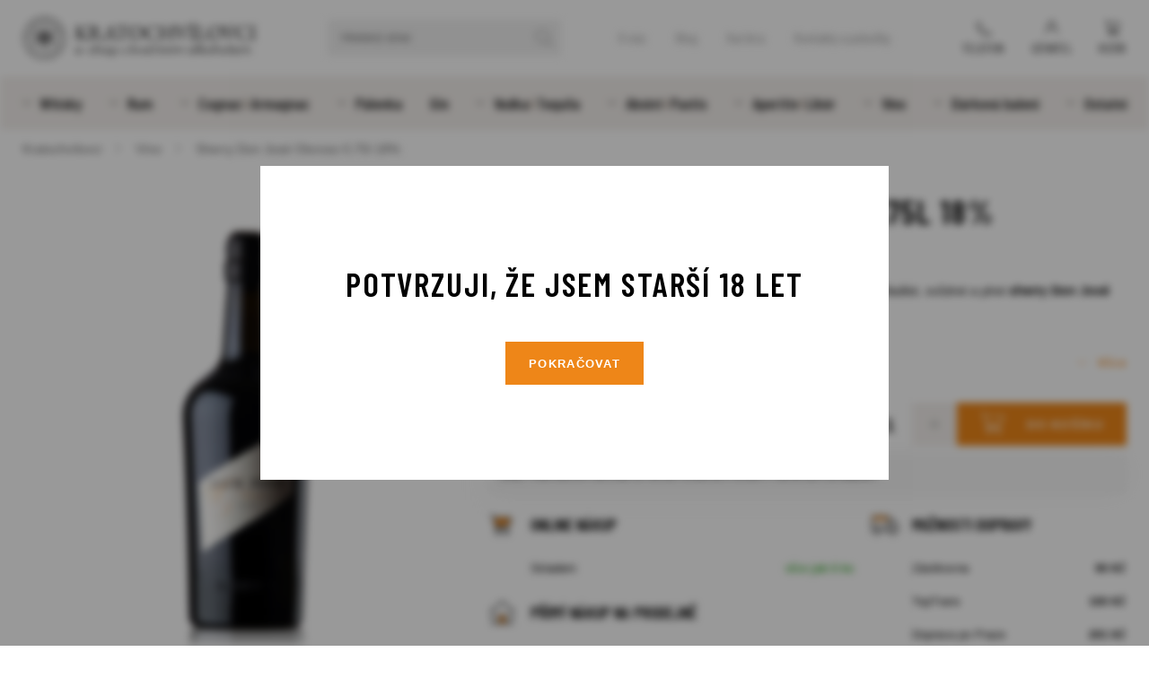

--- FILE ---
content_type: text/html; charset=UTF-8
request_url: https://www.kratochvilovci.cz/produkty/sherry-don-jose-oloroso-075-18/
body_size: 10684
content:
<!doctype html> <!--[if lt IE 7]><html class="no-js no-svg ie ie6 lt-ie9 lt-ie8 lt-ie7" lang="cs"> <![endif]--> <!--[if IE 7]><html class="no-js no-svg ie ie7 lt-ie9 lt-ie8" lang="cs"> <![endif]--> <!--[if IE 8]><html class="no-js no-svg ie ie8 lt-ie9" lang="cs"> <![endif]--> <!--[if gt IE 8]><!--><html class="no-js no-svg" lang="cs"> <!--<![endif]--><head><meta charset="UTF-8"/><meta http-equiv="X-UA-Compatible" content="IE=edge"><meta name="viewport" content="width=device-width, initial-scale=1"><meta name="format-detection" content="telephone=no"/><meta name="author" content="Kratochvílovci"/><link rel="stylesheet" id="ao_optimized_gfonts" href="https://fonts.googleapis.com/css?family=Barlow+Condensed:400,500,600&amp;display=swap"><link rel="preconnect" href="https://fonts.gstatic.com"><meta name='robots' content='index, follow, max-image-preview:large, max-snippet:-1, max-video-preview:-1' /><link media="all" href="https://www.kratochvilovci.cz/wp-content/cache/autoptimize/css/autoptimize_3862a03f0d6629bf13ebecbcc75cb0b2.css" rel="stylesheet"><title>Sherry Don José Oloroso 0,75l 18% - Kratochvílovci</title><link rel="canonical" href="https://www.kratochvilovci.cz/produkty/sherry-don-jose-oloroso-075-18/" /><meta property="og:locale" content="cs_CZ" /><meta property="og:type" content="article" /><meta property="og:title" content="Sherry Don José Oloroso 0,75l 18% - Kratochvílovci" /><meta property="og:description" content="Tmavé mahagonové tóny zahaleny do opojné vůně ořechů a dřeva. Hladké, svůdné a plné sherry Don José Oloroso. Delší stárnutí dodává hloubku a perfektní zaoblenost. Před více než 3000 lety přinesli Féničané, kteří se vylodili v Cádizském zálivu, první vinnou révu. Tyto révy se dokonale přizpůsobily úrodnému vápencovému podloží&#8230; Výborná kombinace s tvrdými sýry, ořechy," /><meta property="og:url" content="https://www.kratochvilovci.cz/produkty/sherry-don-jose-oloroso-075-18/" /><meta property="og:site_name" content="Kratochvílovci" /><meta property="article:modified_time" content="2023-10-10T07:29:07+00:00" /><meta property="og:image" content="https://www.kratochvilovci.cz/wp-content/uploads/2020/10/sherry-don-jose_oloroso.jpg" /><meta property="og:image:width" content="800" /><meta property="og:image:height" content="800" /><meta property="og:image:type" content="image/jpeg" /><meta name="twitter:card" content="summary_large_image" /> <script type="application/ld+json" class="yoast-schema-graph">{"@context":"https://schema.org","@graph":[{"@type":["WebPage","ItemPage"],"@id":"https://www.kratochvilovci.cz/produkty/sherry-don-jose-oloroso-075-18/","url":"https://www.kratochvilovci.cz/produkty/sherry-don-jose-oloroso-075-18/","name":"Sherry Don José Oloroso 0,75l 18% - Kratochvílovci","isPartOf":{"@id":"https://www.kratochvilovci.cz/#website"},"primaryImageOfPage":{"@id":"https://www.kratochvilovci.cz/produkty/sherry-don-jose-oloroso-075-18/#primaryimage"},"image":{"@id":"https://www.kratochvilovci.cz/produkty/sherry-don-jose-oloroso-075-18/#primaryimage"},"thumbnailUrl":"https://www.kratochvilovci.cz/wp-content/uploads/2020/10/sherry-don-jose_oloroso.jpg","datePublished":"2020-10-16T15:41:32+00:00","dateModified":"2023-10-10T07:29:07+00:00","breadcrumb":{"@id":"https://www.kratochvilovci.cz/produkty/sherry-don-jose-oloroso-075-18/#breadcrumb"},"inLanguage":"cs","potentialAction":[{"@type":"ReadAction","target":["https://www.kratochvilovci.cz/produkty/sherry-don-jose-oloroso-075-18/"]}]},{"@type":"ImageObject","inLanguage":"cs","@id":"https://www.kratochvilovci.cz/produkty/sherry-don-jose-oloroso-075-18/#primaryimage","url":"https://www.kratochvilovci.cz/wp-content/uploads/2020/10/sherry-don-jose_oloroso.jpg","contentUrl":"https://www.kratochvilovci.cz/wp-content/uploads/2020/10/sherry-don-jose_oloroso.jpg","width":800,"height":800},{"@type":"BreadcrumbList","@id":"https://www.kratochvilovci.cz/produkty/sherry-don-jose-oloroso-075-18/#breadcrumb","itemListElement":[{"@type":"ListItem","position":1,"name":"Kratochvílovci","item":"https://www.kratochvilovci.cz/"},{"@type":"ListItem","position":2,"name":"Víno","item":"https://www.kratochvilovci.cz/kategorie/vino/"},{"@type":"ListItem","position":3,"name":"Sherry Don José Oloroso 0,75l 18%"}]},{"@type":"WebSite","@id":"https://www.kratochvilovci.cz/#website","url":"https://www.kratochvilovci.cz/","name":"Kratochvílovci","description":"E-shop s kvalitním alkoholem","potentialAction":[{"@type":"SearchAction","target":{"@type":"EntryPoint","urlTemplate":"https://www.kratochvilovci.cz/?s={search_term_string}"},"query-input":{"@type":"PropertyValueSpecification","valueRequired":true,"valueName":"search_term_string"}}],"inLanguage":"cs"}]}</script> <link href='https://fonts.gstatic.com' crossorigin='anonymous' rel='preconnect' /><link rel="alternate" title="oEmbed (JSON)" type="application/json+oembed" href="https://www.kratochvilovci.cz/wp-json/oembed/1.0/embed?url=https%3A%2F%2Fwww.kratochvilovci.cz%2Fprodukty%2Fsherry-don-jose-oloroso-075-18%2F" /><link rel="alternate" title="oEmbed (XML)" type="text/xml+oembed" href="https://www.kratochvilovci.cz/wp-json/oembed/1.0/embed?url=https%3A%2F%2Fwww.kratochvilovci.cz%2Fprodukty%2Fsherry-don-jose-oloroso-075-18%2F&#038;format=xml" /><link rel="https://api.w.org/" href="https://www.kratochvilovci.cz/wp-json/" /><link rel="EditURI" type="application/rsd+xml" title="RSD" href="https://www.kratochvilovci.cz/xmlrpc.php?rsd" /><link rel='shortlink' href='https://www.kratochvilovci.cz/?p=2062' /> <script>(function(w,d,s,l,i){w[l]=w[l]||[];w[l].push({'gtm.start':new Date().getTime(),event:'gtm.js'});var f=d.getElementsByTagName(s)[0],j=d.createElement(s),dl=l!='dataLayer'?'&l='+l:'';j.async=true;j.src='https://www.googletagmanager.com/gtm.js?id='+i+dl;f.parentNode.insertBefore(j,f);})(window,document,'script','dataLayer','GTM-5H349XT');</script> <link rel="apple-touch-icon" sizes="180x180" href="https://www.kratochvilovci.cz/wp-content/themes/kratochvilovci/dist/images/favicon/apple-touch-icon.png"><link rel="icon" type="image/png" sizes="32x32" href="https://www.kratochvilovci.cz/wp-content/themes/kratochvilovci/dist/images/favicon/favicon-32x32.png"><link rel="icon" type="image/png" sizes="16x16" href="https://www.kratochvilovci.cz/wp-content/themes/kratochvilovci/dist/images/favicon/favicon-16x16.png"><link rel="manifest" href="https://www.kratochvilovci.cz/wp-content/themes/kratochvilovci/dist/images/favicon/site.webmanifest"><link rel="mask-icon" href="https://www.kratochvilovci.cz/wp-content/themes/kratochvilovci/dist/images/favicon/safari-pinned-tab.svg" color="#ee8618"><meta name="msapplication-TileColor" content="#ee8618"><meta name="theme-color" content="#ffffff"></head><body class="wp-singular product-template-default single single-product postid-2062 wp-theme-kratochvilovci disabled" data-template="base.twig"> <noscript><iframe src="https://www.googletagmanager.com/ns.html?id=GTM-5H349XT" height="0" width="0" style="display:none;visibility:hidden"></iframe ></noscript><div id="search-form"><div class="container-fluid"><div class="row wrapper"><div class="container"><div class="row no-gutters"><div class="col"><form action="https://www.kratochvilovci.cz" enctype="application/x-www-form-urlencoded" method="get"> <input type="search"
 placeholder="Vyhledávání"
 name="s"
 value=""
 autocomplete="off"/> <a href="#" class="close" title="Zavřít vyhledávání"></a><div class="loader"></div></form></div></div><div class="row no-gutters ui-data"><div class="col"><div class="content"><div class="title"> Produkty</div><div class="loadProducts"></div><div class="title"> Kategorie</div><div class="loadProductCategories"></div><div class="title"> Výrobci</div><div class="loadManufacturers"></div><div class="title"> Novinky z blogu</div><div class="loadPosts"></div></div></div></div></div></div></div></div><header><div class="container containerPrimary"><div class="row no-gutters"><div class="col-auto"> <a href="https://www.kratochvilovci.cz" title="Kratochvílovci" id="logo"> <img src="https://www.kratochvilovci.cz/wp-content/themes/kratochvilovci/dist/images/logo.svg" alt="Kratochvílovci"
 width="260"
 height="48"
 class="logo"> <noscript><img src="https://www.kratochvilovci.cz/wp-content/themes/kratochvilovci/dist/images/logotyp_black.svg" alt="Kratochvílovci"
 width="45"
 height="45"
 class="logotyp"></noscript><img src='data:image/svg+xml,%3Csvg%20xmlns=%22http://www.w3.org/2000/svg%22%20viewBox=%220%200%2045%2045%22%3E%3C/svg%3E' data-src="https://www.kratochvilovci.cz/wp-content/themes/kratochvilovci/dist/images/logotyp_black.svg" alt="Kratochvílovci"
 width="45"
 height="45"
 class="lazyload logotyp"> </a></div><div class="col searchWrapper"><div class="row align-items-center"><div class="col"> <a href="#" class="open-search"> Hledaný výraz </a></div><div class="col"><ul class="menu "><li class=" menu-item menu-item-type-post_type menu-item-object-page menu-item-18"> <a href="https://www.kratochvilovci.cz/o-nas/" title="O nás" > O nás </a></li><li class=" menu-item menu-item-type-post_type menu-item-object-page current_page_parent menu-item-13"> <a href="https://www.kratochvilovci.cz/blog/" title="Blog" > Blog </a></li><li class=" menu-item menu-item-type-custom menu-item-object-custom menu-item-7867"> <a href="https://kariera.kratochvilovci.cz/" title="Kariéra" > Kariéra </a></li><li class=" menu-item menu-item-type-post_type menu-item-object-page menu-item-12"> <a href="https://www.kratochvilovci.cz/kontakty/" title="Kontakty a pobočky" > Kontakty a pobočky </a></li></ul></div></div></div><div class="col-auto"><div class="toolbar"> <a href="#" class="open-menu" title="Menu"> <i></i> <i></i> <i></i> <span>Menu</span> </a> <a href="#" class="open-search"
 title="Vyhledat"> <span>Vyhledat</span> </a> <a href="tel:770655222" class="open-phone"
 title="Telefon"> <span>Telefon</span> </a> <a href="https://www.kratochvilovci.cz/user/login/"
 class="open-user"
 title="Uživatelská sekce"> <span>Uživatel</span> </a> <a href="https://www.kratochvilovci.cz/nakupni-kosik/"
 class="open-cart "
 title="Košík"> <i>0</i> <span>Košík</span><div class="cartNote">Produkt přidán do košíku.</div> </a></div></div></div></div><div class="container-fluid navWrapper"><div class="row"><div class="container"><div class="row"><div class="col"><nav><ul class=" "><li class=" menu-item menu-item-type-taxonomy menu-item-object-product-category menu-item-2698 menu-item-has-children"> <a href="https://www.kratochvilovci.cz/kategorie/whisky/" title="Whisky" > Whisky </a><ul><li class=" menu-item menu-item-type-taxonomy menu-item-object-product-category menu-item-2699"> <a href="https://www.kratochvilovci.cz/kategorie/whisky/americka-whiskey/"
 title="Americká whiskey" > Americká whiskey </a></li><li class=" menu-item menu-item-type-taxonomy menu-item-object-product-category menu-item-2700"> <a href="https://www.kratochvilovci.cz/kategorie/whisky/irska-whiskey/"
 title="Irská whiskey" > Irská whiskey </a></li><li class=" menu-item menu-item-type-taxonomy menu-item-object-product-category menu-item-2704"> <a href="https://www.kratochvilovci.cz/kategorie/whisky/skotska-single-malt-whisky/"
 title="Skotská single malt whisky" > Skotská single malt whisky </a></li><li class=" menu-item menu-item-type-taxonomy menu-item-object-product-category menu-item-2702"> <a href="https://www.kratochvilovci.cz/kategorie/whisky/michana-whisky/"
 title="Skotská míchaná whisky" > Skotská míchaná whisky </a></li><li class=" menu-item menu-item-type-taxonomy menu-item-object-product-category menu-item-2701"> <a href="https://www.kratochvilovci.cz/kategorie/whisky/japonske-whisky/"
 title="Japonská whisky" > Japonská whisky </a></li><li class=" menu-item menu-item-type-taxonomy menu-item-object-product-category menu-item-4794"> <a href="https://www.kratochvilovci.cz/kategorie/whisky/investicni-whisky/"
 title="Investiční whisky" > Investiční whisky </a></li><li class=" menu-item menu-item-type-taxonomy menu-item-object-product-category menu-item-2703"> <a href="https://www.kratochvilovci.cz/kategorie/whisky/ostatni-whisky/"
 title="Ostatní whisky" > Ostatní whisky </a></li></ul></li><li class=" menu-item menu-item-type-taxonomy menu-item-object-product-category menu-item-2705 menu-item-has-children"> <a href="https://www.kratochvilovci.cz/kategorie/rumy/" title="Rum" > Rum </a><ul><li class=" menu-item menu-item-type-taxonomy menu-item-object-product-category menu-item-4083"> <a href="https://www.kratochvilovci.cz/kategorie/rumy/rum-serum/"
 title="Rum Serum" > Rum Serum </a></li><li class=" menu-item menu-item-type-taxonomy menu-item-object-product-category menu-item-4084"> <a href="https://www.kratochvilovci.cz/kategorie/rumy/sladky-rum/"
 title="Sladký rum" > Sladký rum </a></li><li class=" menu-item menu-item-type-taxonomy menu-item-object-product-category menu-item-4085"> <a href="https://www.kratochvilovci.cz/kategorie/rumy/suchy-rum/"
 title="Suchý rum" > Suchý rum </a></li><li class=" menu-item menu-item-type-taxonomy menu-item-object-product-category menu-item-4086"> <a href="https://www.kratochvilovci.cz/kategorie/rumy/vzacny-rum/"
 title="Vzácný rum" > Vzácný rum </a></li><li class=" menu-item menu-item-type-taxonomy menu-item-object-product-category menu-item-4797"> <a href="https://www.kratochvilovci.cz/kategorie/rumy/bily-rum/"
 title="Bílý rum" > Bílý rum </a></li><li class=" menu-item menu-item-type-taxonomy menu-item-object-product-category menu-item-2706"> <a href="https://www.kratochvilovci.cz/kategorie/rumy/agricole-rhum-a-cachaca/"
 title="Agricole rhum a Cachaca" > Agricole rhum a Cachaca </a></li><li class=" menu-item menu-item-type-taxonomy menu-item-object-product-category menu-item-4087"> <a href="https://www.kratochvilovci.cz/kategorie/rumy/namornicky-rum/"
 title="Námořnický rum" > Námořnický rum </a></li></ul></li><li class=" menu-item menu-item-type-taxonomy menu-item-object-product-category menu-item-2707 menu-item-has-children"> <a href="https://www.kratochvilovci.cz/kategorie/cognac-armagnac/" title="Cognac&Armagnac" > Cognac<i>&</i>Armagnac </a><ul><li class=" menu-item menu-item-type-taxonomy menu-item-object-product-category menu-item-2710"> <a href="https://www.kratochvilovci.cz/kategorie/cognac-armagnac/cognac/"
 title="Cognac" > Cognac </a></li><li class=" menu-item menu-item-type-taxonomy menu-item-object-product-category menu-item-2708"> <a href="https://www.kratochvilovci.cz/kategorie/cognac-armagnac/armagnac/"
 title="Armagnac" > Armagnac </a></li><li class=" menu-item menu-item-type-taxonomy menu-item-object-product-category menu-item-2709"> <a href="https://www.kratochvilovci.cz/kategorie/cognac-armagnac/brandy/"
 title="Brandy" > Brandy </a></li></ul></li><li class=" menu-item menu-item-type-taxonomy menu-item-object-product-category menu-item-2711 menu-item-has-children"> <a href="https://www.kratochvilovci.cz/kategorie/palenky/" title="Pálenka" > Pálenka </a><ul><li class=" menu-item menu-item-type-taxonomy menu-item-object-product-category menu-item-2713"> <a href="https://www.kratochvilovci.cz/kategorie/palenky/ceska-palenka/"
 title="Česká pálenka" > Česká pálenka </a></li><li class=" menu-item menu-item-type-taxonomy menu-item-object-product-category menu-item-2712"> <a href="https://www.kratochvilovci.cz/kategorie/palenky/calvados/"
 title="Calvados" > Calvados </a></li><li class=" menu-item menu-item-type-taxonomy menu-item-object-product-category menu-item-2714"> <a href="https://www.kratochvilovci.cz/kategorie/palenky/grappa/"
 title="Grappa" > Grappa </a></li><li class=" menu-item menu-item-type-taxonomy menu-item-object-product-category menu-item-4970"> <a href="https://www.kratochvilovci.cz/kategorie/palenky/ovocne-palenky-svet/"
 title="Ovocné pálenky svět" > Ovocné pálenky svět </a></li></ul></li><li class=" menu-item menu-item-type-taxonomy menu-item-object-product-category menu-item-2715"> <a href="https://www.kratochvilovci.cz/kategorie/gin/" title="Gin" > Gin </a></li><li class=" menu-item menu-item-type-taxonomy menu-item-object-product-category menu-item-2716 menu-item-has-children"> <a href="https://www.kratochvilovci.cz/kategorie/vodka-tequila/" title="Vodka&Tequila" > Vodka<i>&</i>Tequila </a><ul><li class=" menu-item menu-item-type-taxonomy menu-item-object-product-category menu-item-2719"> <a href="https://www.kratochvilovci.cz/kategorie/vodka-tequila/vodka/"
 title="Vodka" > Vodka </a></li><li class=" menu-item menu-item-type-taxonomy menu-item-object-product-category menu-item-2718"> <a href="https://www.kratochvilovci.cz/kategorie/vodka-tequila/tequila/"
 title="Tequila" > Tequila </a></li><li class=" menu-item menu-item-type-taxonomy menu-item-object-product-category menu-item-2717"> <a href="https://www.kratochvilovci.cz/kategorie/vodka-tequila/mezcal/"
 title="Mezcal" > Mezcal </a></li></ul></li><li class=" menu-item menu-item-type-taxonomy menu-item-object-product-category menu-item-2720 menu-item-has-children"> <a href="https://www.kratochvilovci.cz/kategorie/absint-pastis/" title="Absint&Pastis" > Absint<i>&</i>Pastis </a><ul><li class=" menu-item menu-item-type-taxonomy menu-item-object-product-category menu-item-2721"> <a href="https://www.kratochvilovci.cz/kategorie/absint-pastis/absint/"
 title="Absint" > Absint </a></li><li class=" menu-item menu-item-type-taxonomy menu-item-object-product-category menu-item-2722"> <a href="https://www.kratochvilovci.cz/kategorie/absint-pastis/pastis/"
 title="Pastis" > Pastis </a></li></ul></li><li class=" menu-item menu-item-type-taxonomy menu-item-object-product-category menu-item-2723 menu-item-has-children"> <a href="https://www.kratochvilovci.cz/kategorie/aperitiv-liker/" title="Aperitiv&Likér" > Aperitiv<i>&</i>Likér </a><ul><li class=" menu-item menu-item-type-taxonomy menu-item-object-product-category menu-item-2724"> <a href="https://www.kratochvilovci.cz/kategorie/aperitiv-liker/aperitiv/"
 title="Aperitiv" > Aperitiv </a></li><li class=" menu-item menu-item-type-taxonomy menu-item-object-product-category menu-item-2725"> <a href="https://www.kratochvilovci.cz/kategorie/aperitiv-liker/liker/"
 title="Likér" > Likér </a></li></ul></li><li class=" menu-item menu-item-type-taxonomy menu-item-object-product-category menu-item-2726 menu-item-has-children"> <a href="https://www.kratochvilovci.cz/kategorie/vino/" title="Víno" > Víno </a><ul><li class=" menu-item menu-item-type-taxonomy menu-item-object-product-category menu-item-2733"> <a href="https://www.kratochvilovci.cz/kategorie/vino/zahranicni/"
 title="Zahraniční" > Zahraniční </a></li><li class=" menu-item menu-item-type-taxonomy menu-item-object-product-category menu-item-2729"> <a href="https://www.kratochvilovci.cz/kategorie/vino/ceske/"
 title="České" > České </a></li><li class=" menu-item menu-item-type-taxonomy menu-item-object-product-category menu-item-2727"> <a href="https://www.kratochvilovci.cz/kategorie/vino/bile/"
 title="Bílé" > Bílé </a></li><li class=" menu-item menu-item-type-taxonomy menu-item-object-product-category menu-item-2728"> <a href="https://www.kratochvilovci.cz/kategorie/vino/cervene/"
 title="Červené" > Červené </a></li><li class=" menu-item menu-item-type-taxonomy menu-item-object-product-category menu-item-2731"> <a href="https://www.kratochvilovci.cz/kategorie/vino/ruzove/"
 title="Růžové" > Růžové </a></li><li class=" menu-item menu-item-type-taxonomy menu-item-object-product-category menu-item-2732"> <a href="https://www.kratochvilovci.cz/kategorie/vino/sekt-champagne/"
 title="Sekt&Champagne" > Sekt<i>&</i>Champagne </a></li><li class=" menu-item menu-item-type-taxonomy menu-item-object-product-category menu-item-2730"> <a href="https://www.kratochvilovci.cz/kategorie/vino/sladsi-a-fortifikovana/"
 title="Sladší a fortifikovaná" > Sladší a fortifikovaná </a></li></ul></li><li class=" menu-item menu-item-type-taxonomy menu-item-object-product-category menu-item-2734 menu-item-has-children"> <a href="https://www.kratochvilovci.cz/kategorie/darkove-krabice/" title="Dárková balení" > Dárková balení </a><ul><li class=" menu-item menu-item-type-taxonomy menu-item-object-product-category menu-item-4132"> <a href="https://www.kratochvilovci.cz/kategorie/darkove-krabice/champagne-jako-darek/"
 title="Champagne jako dárek" > Champagne jako dárek </a></li><li class=" menu-item menu-item-type-taxonomy menu-item-object-product-category menu-item-4796"> <a href="https://www.kratochvilovci.cz/kategorie/darkove-krabice/grappa-jak-darek/"
 title="Grappa jak dárek" > Grappa jak dárek </a></li><li class=" menu-item menu-item-type-taxonomy menu-item-object-product-category menu-item-4131"> <a href="https://www.kratochvilovci.cz/kategorie/darkove-krabice/rum-jako-darek/"
 title="Rum jako dárek" > Rum jako dárek </a></li><li class=" menu-item menu-item-type-taxonomy menu-item-object-product-category menu-item-4133"> <a href="https://www.kratochvilovci.cz/kategorie/darkove-krabice/vodka-tequila-jako-darek/"
 title="Vodka &amp; Tequila jako dárek" > Vodka <i>&</i>amp; Tequila jako dárek </a></li><li class=" menu-item menu-item-type-taxonomy menu-item-object-product-category menu-item-4130"> <a href="https://www.kratochvilovci.cz/kategorie/darkove-krabice/whisky-jako-darek/"
 title="Whisky jako dárek" > Whisky jako dárek </a></li><li class=" menu-item menu-item-type-taxonomy menu-item-object-product-category menu-item-4795"> <a href="https://www.kratochvilovci.cz/kategorie/darkove-krabice/darkove-kose/"
 title="Dárkové koše" > Dárkové koše </a></li></ul></li><li class=" menu-item menu-item-type-taxonomy menu-item-object-product-category menu-item-2735 menu-item-has-children"> <a href="https://www.kratochvilovci.cz/kategorie/ostatni/" title="Ostatní" > Ostatní </a><ul><li class=" menu-item menu-item-type-taxonomy menu-item-object-product-category menu-item-2738"> <a href="https://www.kratochvilovci.cz/kategorie/ostatni/miniatury/"
 title="Miniatury" > Miniatury </a></li><li class=" menu-item menu-item-type-taxonomy menu-item-object-product-category menu-item-2736"> <a href="https://www.kratochvilovci.cz/kategorie/ostatni/doplnky/"
 title="Doplňky" > Doplňky </a></li><li class=" menu-item menu-item-type-taxonomy menu-item-object-product-category menu-item-2739"> <a href="https://www.kratochvilovci.cz/kategorie/ostatni/sklenice/"
 title="Sklenice" > Sklenice </a></li><li class=" menu-item menu-item-type-taxonomy menu-item-object-product-category menu-item-2737"> <a href="https://www.kratochvilovci.cz/kategorie/ostatni/doutniky/"
 title="Doutníky" > Doutníky </a></li></ul></li></ul><ul class="respHeaderMenu "><li class=" menu-item menu-item-type-post_type menu-item-object-page menu-item-18"> <a href="https://www.kratochvilovci.cz/o-nas/" title="O nás" > O nás </a></li><li class=" menu-item menu-item-type-post_type menu-item-object-page current_page_parent menu-item-13"> <a href="https://www.kratochvilovci.cz/blog/" title="Blog" > Blog </a></li><li class=" menu-item menu-item-type-custom menu-item-object-custom menu-item-7867"> <a href="https://kariera.kratochvilovci.cz/" title="Kariéra" > Kariéra </a></li><li class=" menu-item menu-item-type-post_type menu-item-object-page menu-item-12"> <a href="https://www.kratochvilovci.cz/kontakty/" title="Kontakty a pobočky" > Kontakty a pobočky </a></li></ul><div class="respInfo"> Chcete poradit?</div><div class="respNavigation"><div> <a href="tel:770655222"
 class="phone"
 title="Telefon"> Telefon </a></div></div></nav></div></div></div></div></div></header><main class="main"><section id="product"><div class="container-fluid bg tertiary"><div class="row"><div class="container"><div class="row section quaternary"><div class="col"><div class="breadcrumb"> <span><span><a href="https://www.kratochvilovci.cz/">Kratochvílovci</a></span> <span><a href="https://www.kratochvilovci.cz/kategorie/vino/">Víno</a></span> <span class="breadcrumb_last" aria-current="page">Sherry Don José Oloroso 0,75l 18%</span></span></div></div></div><div class="row section secondary"><div class="col-md-5 col-xs-12"><div class="leftWrapper"><div class="mainImg"> <a href="https://www.kratochvilovci.cz/wp-content/uploads/2020/10/sherry-don-jose_oloroso.jpg"
 class="fancy"
 data-fancybox='gallery'
 data-caption=''
 title=""> <noscript><img src="https://www.kratochvilovci.cz/wp-content/uploads/2020/10/sherry-don-jose_oloroso-500x0-c-default.jpg"
 alt=""
 width="500"></noscript><img class="lazyload" src='data:image/svg+xml,%3Csvg%20xmlns=%22http://www.w3.org/2000/svg%22%20viewBox=%220%200%20500%20333.33333333333%22%3E%3C/svg%3E' data-src="https://www.kratochvilovci.cz/wp-content/uploads/2020/10/sherry-don-jose_oloroso-500x0-c-default.jpg"
 alt=""
 width="500"> </a><div class="tags"></div></div></div></div><div class="col-md-7 col-xs-12 mainContent"><div class="mainTitle section quaternary"><h1> Sherry Don José Oloroso 0,75l 18%</h1><p> Značka: Romate</p></div><div class="mainImgMobile section quaternary"> <noscript><img src="https://www.kratochvilovci.cz/wp-content/uploads/2020/10/sherry-don-jose_oloroso-500x0-c-default.jpg"
 alt="Sherry Don José Oloroso 0,75l 18%"
 width="500"></noscript><img class="lazyload" src='data:image/svg+xml,%3Csvg%20xmlns=%22http://www.w3.org/2000/svg%22%20viewBox=%220%200%20500%20333.33333333333%22%3E%3C/svg%3E' data-src="https://www.kratochvilovci.cz/wp-content/uploads/2020/10/sherry-don-jose_oloroso-500x0-c-default.jpg"
 alt="Sherry Don José Oloroso 0,75l 18%"
 width="500"><div class="tags"></div></div><div class="section quaternary"><div class="overflowBox"><div class="dataContent"><p>Tmavé mahagonové tóny zahaleny do opojné vůně ořechů a dřeva. Hladké, svůdné a plné <strong>sherry Don José Oloroso</strong>. Delší stárnutí dodává hloubku a perfektní zaoblenost.</p><p>Před více než 3000 lety přinesli Féničané, kteří se vylodili v Cádizském zálivu, první vinnou révu. Tyto révy se dokonale přizpůsobily úrodnému vápencovému podloží&#8230;</p><p>Výborná kombinace s tvrdými sýry, ořechy, nebo třeba jako doplněk k silnému hovězímu vývaru.</p><p>Víno je vyrobené z odrůdy Palomino Fino.</p><p>18% alk.</p></div></div> <a href="#"
 data-height="84"
 data-height-small="66"
 class="more"
 data-value="Méně">Více</a><div class="clearfix"></div></div><div class="action section quaternary"><table class="prices"><tbody><tr><td> Cena bez DPH</td><td> 445 Kč</td></tr><tr><td> Cena s DPH</td><td> <strong>539
 Kč</strong></td></tr></tbody></table><div class="addToCart"
 data-id="2062"
 data-name="Sherry Don José Oloroso 0,75l 18%"><div class="input options"> <input value="1" name="pcs" autocomplete="off" type="text"
 maxlength="2"> <i class="plus"></i> <i class="minus"></i></div> <a href="#"
 title="Do košíku"
 class="btn"> Do košíku </a></div><div class="notificationSmall"> Ceny v internetovém obchodě se nemusí shodovat s cenami v kamenných prodejnách.</div></div><div class="row info section secondary"><div class="col-lg-7 col-xs-6 col-exs-12"><div class="title online-store"> Online nákup</div><table><tr><td> Skladem</td><td class="primary"> <span> více jak 6
 ks </span></td></tr></table><div class="title store"> Přímý nákup na prodejně</div><table><tr><td> Obchod Port Holešovice Praha</td><td class="primary"> <span> více jak 6
 ks </span></td></tr><tr><td> Obchod OC Palladium Praha</td><td class="primary"> <span> 6
 ks </span></td></tr><tr><td> Obchod OC Olympia Brno</td><td class="primary"> <span> 6
 ks </span></td></tr></table></div><div class="col-lg-5 col-xs-6 col-exs-12"><div class="title transport"> Možnosti dopravy</div><table><tr><td> Zásilkovna</td><td> 90
 Kč</td></tr><tr><td> TopTrans</td><td> 100
 Kč</td></tr><tr><td> Doprava po Praze</td><td> 201
 Kč</td></tr><tr><td> Osobní odběr</td><td class="primary"> ZDARMA</td></tr></table></div></div></div></div></div></div></div><div class="container-fluid bg quinary"><div class="row"><div class="container"><div class="product-list section"><div class="row"><div class="col mainTitle"><h2> Podobné produkty v kategorii Jerez</h2></div></div><div class="row item-list-primary swipe"><div class="swiper-container section secondary pt"><div class="swiper-wrapper"><div class="swiper-slide item"><article> <a href="https://www.kratochvilovci.cz/produkty/sherry-cream-iberia-075l-18/" title="Sherry CREAM IBERIA 0,75l 18%" class="image"> <noscript><img src="https://www.kratochvilovci.cz/wp-content/uploads/2023/10/iberia_Cream_sherry-220x220.jpg"
 alt="Sherry CREAM IBERIA 0,75l 18%"
 width="220"
 height="220"></noscript><img class="lazyload" src='data:image/svg+xml,%3Csvg%20xmlns=%22http://www.w3.org/2000/svg%22%20viewBox=%220%200%20220%20220%22%3E%3C/svg%3E' data-src="https://www.kratochvilovci.cz/wp-content/uploads/2023/10/iberia_Cream_sherry-220x220.jpg"
 alt="Sherry CREAM IBERIA 0,75l 18%"
 width="220"
 height="220"><div class="tags"></div> </a><div class="content"><h3> <a href="https://www.kratochvilovci.cz/produkty/sherry-cream-iberia-075l-18/" title="Sherry CREAM IBERIA 0,75l 18%"> Sherry CREAM IBERIA 0,75l 18% </a></h3><div class="action"><div class="info "> <span> více jak 10
 ks </span></div><div class="price"><div> <strong>478 Kč</strong></div> <a href="#" class="addToCart btn"
 title="Do košíku"
 data-id="9139"> 478 Kč </a></div></div></div></article></div><div class="swiper-slide item"><article> <a href="https://www.kratochvilovci.cz/produkty/sherry-duquesa-pedro-ximenez-075-17/" title="Sherry DUQUESA Pedro Ximénez 0,75l 18%" class="image"> <noscript><img src="https://www.kratochvilovci.cz/wp-content/uploads/2020/10/sherry-duquesa-pedro-ximenez-075-17-220x220.jpg"
 alt="Sherry DUQUESA Pedro Ximénez 0,75l 18%"
 width="220"
 height="220"></noscript><img class="lazyload" src='data:image/svg+xml,%3Csvg%20xmlns=%22http://www.w3.org/2000/svg%22%20viewBox=%220%200%20220%20220%22%3E%3C/svg%3E' data-src="https://www.kratochvilovci.cz/wp-content/uploads/2020/10/sherry-duquesa-pedro-ximenez-075-17-220x220.jpg"
 alt="Sherry DUQUESA Pedro Ximénez 0,75l 18%"
 width="220"
 height="220"><div class="tags"></div> </a><div class="content"><h3> <a href="https://www.kratochvilovci.cz/produkty/sherry-duquesa-pedro-ximenez-075-17/" title="Sherry DUQUESA Pedro Ximénez 0,75l 18%"> Sherry DUQUESA Pedro Ximénez 0,75l 18% </a></h3><div class="action"><div class="info "> <span> více jak 10
 ks </span></div><div class="price"><div> <strong>539 Kč</strong></div> <a href="#" class="addToCart btn"
 title="Do košíku"
 data-id="2063"> 539 Kč </a></div></div></div></article></div><div class="swiper-slide item"><article> <a href="https://www.kratochvilovci.cz/produkty/sherry-marismeno-fino-075-15/" title="Sherry Marismeño Fino 0,75 15%" class="image"> <noscript><img src="https://www.kratochvilovci.cz/wp-content/uploads/2020/10/sherry_marismeno_fino-101x220.png"
 alt="Sherry Marismeño Fino 0,75 15%"
 width="101"
 height="220"></noscript><img class="lazyload" src='data:image/svg+xml,%3Csvg%20xmlns=%22http://www.w3.org/2000/svg%22%20viewBox=%220%200%20101%20220%22%3E%3C/svg%3E' data-src="https://www.kratochvilovci.cz/wp-content/uploads/2020/10/sherry_marismeno_fino-101x220.png"
 alt="Sherry Marismeño Fino 0,75 15%"
 width="101"
 height="220"><div class="tags"></div> </a><div class="content"><h3> <a href="https://www.kratochvilovci.cz/produkty/sherry-marismeno-fino-075-15/" title="Sherry Marismeño Fino 0,75 15%"> Sherry Marismeño Fino 0,75 15% </a></h3><div class="action"><div class="info "> <span> více jak 10
 ks </span></div><div class="price"><div> <strong>451 Kč</strong></div> <a href="#" class="addToCart btn"
 title="Do košíku"
 data-id="2061"> 451 Kč </a></div></div></div></article></div><div class="swiper-slide item"><article> <a href="https://www.kratochvilovci.cz/produkty/sherry-old-plus-amontillado-050-19/" title="Sherry Old &#038; Plus Amontillado 0,5l 19%" class="image"> <noscript><img src="https://www.kratochvilovci.cz/wp-content/uploads/2020/10/old-plus_amontillado-233x220.jpg"
 alt="Sherry Old &#038; Plus Amontillado 0,5l 19%"
 width="233"
 height="220"></noscript><img class="lazyload" src='data:image/svg+xml,%3Csvg%20xmlns=%22http://www.w3.org/2000/svg%22%20viewBox=%220%200%20233%20220%22%3E%3C/svg%3E' data-src="https://www.kratochvilovci.cz/wp-content/uploads/2020/10/old-plus_amontillado-233x220.jpg"
 alt="Sherry Old &#038; Plus Amontillado 0,5l 19%"
 width="233"
 height="220"><div class="tags"></div> </a><div class="content"><h3> <a href="https://www.kratochvilovci.cz/produkty/sherry-old-plus-amontillado-050-19/" title="Sherry Old &#038; Plus Amontillado 0,5l 19%"> Sherry Old &#038; Plus Amontillado 0,5l 19% </a></h3><div class="action"><div class="info "> <span> 4
 ks </span></div><div class="price"><div> <strong>1&nbsp;232 Kč</strong></div> <a href="#" class="addToCart btn"
 title="Do košíku"
 data-id="2064"> 1&nbsp;232 Kč </a></div></div></div></article></div><div class="swiper-slide item"><article> <a href="https://www.kratochvilovci.cz/produkty/sherry-old-plus-oloroso-050-20/" title="Sherry Old &#038; Plus Oloroso 0,5l 20%" class="image"> <noscript><img src="https://www.kratochvilovci.cz/wp-content/uploads/2020/10/old-plus_oloroso-242x220.jpg"
 alt="Sherry Old &#038; Plus Oloroso 0,5l 20%"
 width="242"
 height="220"></noscript><img class="lazyload" src='data:image/svg+xml,%3Csvg%20xmlns=%22http://www.w3.org/2000/svg%22%20viewBox=%220%200%20242%20220%22%3E%3C/svg%3E' data-src="https://www.kratochvilovci.cz/wp-content/uploads/2020/10/old-plus_oloroso-242x220.jpg"
 alt="Sherry Old &#038; Plus Oloroso 0,5l 20%"
 width="242"
 height="220"><div class="tags"></div> </a><div class="content"><h3> <a href="https://www.kratochvilovci.cz/produkty/sherry-old-plus-oloroso-050-20/" title="Sherry Old &#038; Plus Oloroso 0,5l 20%"> Sherry Old &#038; Plus Oloroso 0,5l 20% </a></h3><div class="action"><div class="info "> <span> 4
 ks </span></div><div class="price"><div> <strong>1&nbsp;232 Kč</strong></div> <a href="#" class="addToCart btn"
 title="Do košíku"
 data-id="2065"> 1&nbsp;232 Kč </a></div></div></div></article></div></div></div><div class="swiper-options"><div class="button-next"></div><div class="button-prev"></div></div></div><div class="row justify-content-center"><div class="col-auto"> <a href="https://www.kratochvilovci.cz/kategorie/vino/zahranicni/spanelsko/jerez/" class="btn secondary"
 title="Zobrazit další"> Zobrazit další </a></div></div></div></div></div></div><div class="container-fluid bg secondary"><div class="row"><div class="container"><div class="product-list section"><div class="row"><div class="col mainTitle"><h2> Další produkty značky Romate</h2></div></div><div class="row item-list-primary swipe"><div class="swiper-container section secondary pt"><div class="swiper-wrapper"><div class="swiper-slide item"><article> <a href="https://www.kratochvilovci.cz/produkty/sherry-cream-iberia-075l-18/" title="Sherry CREAM IBERIA 0,75l 18%" class="image"> <noscript><img src="https://www.kratochvilovci.cz/wp-content/uploads/2023/10/iberia_Cream_sherry-220x220.jpg"
 alt="Sherry CREAM IBERIA 0,75l 18%"
 width="220"
 height="220"></noscript><img class="lazyload" src='data:image/svg+xml,%3Csvg%20xmlns=%22http://www.w3.org/2000/svg%22%20viewBox=%220%200%20220%20220%22%3E%3C/svg%3E' data-src="https://www.kratochvilovci.cz/wp-content/uploads/2023/10/iberia_Cream_sherry-220x220.jpg"
 alt="Sherry CREAM IBERIA 0,75l 18%"
 width="220"
 height="220"><div class="tags"></div> </a><div class="content"><h3> <a href="https://www.kratochvilovci.cz/produkty/sherry-cream-iberia-075l-18/" title="Sherry CREAM IBERIA 0,75l 18%"> Sherry CREAM IBERIA 0,75l 18% </a></h3><div class="action"><div class="info "> <span> více jak 10
 ks </span></div><div class="price"><div> <strong>478 Kč</strong></div> <a href="#" class="addToCart btn"
 title="Do košíku"
 data-id="9139"> 478 Kč </a></div></div></div></article></div><div class="swiper-slide item"><article> <a href="https://www.kratochvilovci.cz/produkty/romate-brandy-de-jerez-ltr-36/" title="ROMATE Brandy de Jerez LTR 36%" class="image"> <noscript><img src="https://www.kratochvilovci.cz/wp-content/uploads/2020/10/romate-brandy-de-jerez-070-36-141x220.jpg"
 alt="ROMATE Brandy de Jerez LTR 36%"
 width="141"
 height="220"></noscript><img class="lazyload" src='data:image/svg+xml,%3Csvg%20xmlns=%22http://www.w3.org/2000/svg%22%20viewBox=%220%200%20141%20220%22%3E%3C/svg%3E' data-src="https://www.kratochvilovci.cz/wp-content/uploads/2020/10/romate-brandy-de-jerez-070-36-141x220.jpg"
 alt="ROMATE Brandy de Jerez LTR 36%"
 width="141"
 height="220"><div class="tags"></div> </a><div class="content"><h3> <a href="https://www.kratochvilovci.cz/produkty/romate-brandy-de-jerez-ltr-36/" title="ROMATE Brandy de Jerez LTR 36%"> ROMATE Brandy de Jerez LTR 36% </a></h3><div class="action"><div class="info "> <span> 10
 ks </span></div><div class="price"><div> <strong>551 Kč</strong></div> <a href="#" class="addToCart btn"
 title="Do košíku"
 data-id="5991"> 551 Kč </a></div></div></div></article></div><div class="swiper-slide item"><article> <a href="https://www.kratochvilovci.cz/produkty/sherry-marismeno-fino-075-15/" title="Sherry Marismeño Fino 0,75 15%" class="image"> <noscript><img src="https://www.kratochvilovci.cz/wp-content/uploads/2020/10/sherry_marismeno_fino-101x220.png"
 alt="Sherry Marismeño Fino 0,75 15%"
 width="101"
 height="220"></noscript><img class="lazyload" src='data:image/svg+xml,%3Csvg%20xmlns=%22http://www.w3.org/2000/svg%22%20viewBox=%220%200%20101%20220%22%3E%3C/svg%3E' data-src="https://www.kratochvilovci.cz/wp-content/uploads/2020/10/sherry_marismeno_fino-101x220.png"
 alt="Sherry Marismeño Fino 0,75 15%"
 width="101"
 height="220"><div class="tags"></div> </a><div class="content"><h3> <a href="https://www.kratochvilovci.cz/produkty/sherry-marismeno-fino-075-15/" title="Sherry Marismeño Fino 0,75 15%"> Sherry Marismeño Fino 0,75 15% </a></h3><div class="action"><div class="info "> <span> více jak 10
 ks </span></div><div class="price"><div> <strong>451 Kč</strong></div> <a href="#" class="addToCart btn"
 title="Do košíku"
 data-id="2061"> 451 Kč </a></div></div></div></article></div><div class="swiper-slide item"><article> <a href="https://www.kratochvilovci.cz/produkty/sherry-duquesa-pedro-ximenez-075-17/" title="Sherry DUQUESA Pedro Ximénez 0,75l 18%" class="image"> <noscript><img src="https://www.kratochvilovci.cz/wp-content/uploads/2020/10/sherry-duquesa-pedro-ximenez-075-17-220x220.jpg"
 alt="Sherry DUQUESA Pedro Ximénez 0,75l 18%"
 width="220"
 height="220"></noscript><img class="lazyload" src='data:image/svg+xml,%3Csvg%20xmlns=%22http://www.w3.org/2000/svg%22%20viewBox=%220%200%20220%20220%22%3E%3C/svg%3E' data-src="https://www.kratochvilovci.cz/wp-content/uploads/2020/10/sherry-duquesa-pedro-ximenez-075-17-220x220.jpg"
 alt="Sherry DUQUESA Pedro Ximénez 0,75l 18%"
 width="220"
 height="220"><div class="tags"></div> </a><div class="content"><h3> <a href="https://www.kratochvilovci.cz/produkty/sherry-duquesa-pedro-ximenez-075-17/" title="Sherry DUQUESA Pedro Ximénez 0,75l 18%"> Sherry DUQUESA Pedro Ximénez 0,75l 18% </a></h3><div class="action"><div class="info "> <span> více jak 10
 ks </span></div><div class="price"><div> <strong>539 Kč</strong></div> <a href="#" class="addToCart btn"
 title="Do košíku"
 data-id="2063"> 539 Kč </a></div></div></div></article></div><div class="swiper-slide item"><article> <a href="https://www.kratochvilovci.cz/produkty/sherry-old-plus-amontillado-050-19/" title="Sherry Old &#038; Plus Amontillado 0,5l 19%" class="image"> <noscript><img src="https://www.kratochvilovci.cz/wp-content/uploads/2020/10/old-plus_amontillado-233x220.jpg"
 alt="Sherry Old &#038; Plus Amontillado 0,5l 19%"
 width="233"
 height="220"></noscript><img class="lazyload" src='data:image/svg+xml,%3Csvg%20xmlns=%22http://www.w3.org/2000/svg%22%20viewBox=%220%200%20233%20220%22%3E%3C/svg%3E' data-src="https://www.kratochvilovci.cz/wp-content/uploads/2020/10/old-plus_amontillado-233x220.jpg"
 alt="Sherry Old &#038; Plus Amontillado 0,5l 19%"
 width="233"
 height="220"><div class="tags"></div> </a><div class="content"><h3> <a href="https://www.kratochvilovci.cz/produkty/sherry-old-plus-amontillado-050-19/" title="Sherry Old &#038; Plus Amontillado 0,5l 19%"> Sherry Old &#038; Plus Amontillado 0,5l 19% </a></h3><div class="action"><div class="info "> <span> 4
 ks </span></div><div class="price"><div> <strong>1&nbsp;232 Kč</strong></div> <a href="#" class="addToCart btn"
 title="Do košíku"
 data-id="2064"> 1&nbsp;232 Kč </a></div></div></div></article></div><div class="swiper-slide item"><article> <a href="https://www.kratochvilovci.cz/produkty/sherry-old-plus-oloroso-050-20/" title="Sherry Old &#038; Plus Oloroso 0,5l 20%" class="image"> <noscript><img src="https://www.kratochvilovci.cz/wp-content/uploads/2020/10/old-plus_oloroso-242x220.jpg"
 alt="Sherry Old &#038; Plus Oloroso 0,5l 20%"
 width="242"
 height="220"></noscript><img class="lazyload" src='data:image/svg+xml,%3Csvg%20xmlns=%22http://www.w3.org/2000/svg%22%20viewBox=%220%200%20242%20220%22%3E%3C/svg%3E' data-src="https://www.kratochvilovci.cz/wp-content/uploads/2020/10/old-plus_oloroso-242x220.jpg"
 alt="Sherry Old &#038; Plus Oloroso 0,5l 20%"
 width="242"
 height="220"><div class="tags"></div> </a><div class="content"><h3> <a href="https://www.kratochvilovci.cz/produkty/sherry-old-plus-oloroso-050-20/" title="Sherry Old &#038; Plus Oloroso 0,5l 20%"> Sherry Old &#038; Plus Oloroso 0,5l 20% </a></h3><div class="action"><div class="info "> <span> 4
 ks </span></div><div class="price"><div> <strong>1&nbsp;232 Kč</strong></div> <a href="#" class="addToCart btn"
 title="Do košíku"
 data-id="2065"> 1&nbsp;232 Kč </a></div></div></div></article></div><div class="swiper-slide item"><article> <a href="https://www.kratochvilovci.cz/produkty/sherry-old-plus-pedro-ximenez-050-16/" title="Sherry Old &#038; Plus Pedro Ximénez 0,5l 16%" class="image"> <noscript><img src="https://www.kratochvilovci.cz/wp-content/uploads/2020/10/old-plus_pedro_ximenez-242x220.jpg"
 alt="Sherry Old &#038; Plus Pedro Ximénez 0,5l 16%"
 width="242"
 height="220"></noscript><img class="lazyload" src='data:image/svg+xml,%3Csvg%20xmlns=%22http://www.w3.org/2000/svg%22%20viewBox=%220%200%20242%20220%22%3E%3C/svg%3E' data-src="https://www.kratochvilovci.cz/wp-content/uploads/2020/10/old-plus_pedro_ximenez-242x220.jpg"
 alt="Sherry Old &#038; Plus Pedro Ximénez 0,5l 16%"
 width="242"
 height="220"><div class="tags"></div> </a><div class="content"><h3> <a href="https://www.kratochvilovci.cz/produkty/sherry-old-plus-pedro-ximenez-050-16/" title="Sherry Old &#038; Plus Pedro Ximénez 0,5l 16%"> Sherry Old &#038; Plus Pedro Ximénez 0,5l 16% </a></h3><div class="action"><div class="info secondary"> <span> Není skladem </span></div><div class="price"><div> <strong>1&nbsp;232 Kč</strong></div> <a href="https://www.kratochvilovci.cz/produkty/sherry-old-plus-pedro-ximenez-050-16/" class="btn"
 title="Detail"> Detail </a></div></div></div></article></div><div class="swiper-slide item"><article> <a href="https://www.kratochvilovci.cz/produkty/romate-brandy-de-jerez-070-36/" title="ROMATE Brandy de Jerez 0,7l 36%" class="image"> <noscript><img src="https://www.kratochvilovci.cz/wp-content/uploads/2020/10/romate-brandy-de-jerez-070-36-141x220.jpg"
 alt="ROMATE Brandy de Jerez 0,7l 36%"
 width="141"
 height="220"></noscript><img class="lazyload" src='data:image/svg+xml,%3Csvg%20xmlns=%22http://www.w3.org/2000/svg%22%20viewBox=%220%200%20141%20220%22%3E%3C/svg%3E' data-src="https://www.kratochvilovci.cz/wp-content/uploads/2020/10/romate-brandy-de-jerez-070-36-141x220.jpg"
 alt="ROMATE Brandy de Jerez 0,7l 36%"
 width="141"
 height="220"><div class="tags"></div> </a><div class="content"><h3> <a href="https://www.kratochvilovci.cz/produkty/romate-brandy-de-jerez-070-36/" title="ROMATE Brandy de Jerez 0,7l 36%"> ROMATE Brandy de Jerez 0,7l 36% </a></h3><div class="action"><div class="info secondary"> <span> Není skladem </span></div><div class="price"><div> <strong>440 Kč</strong></div> <a href="https://www.kratochvilovci.cz/produkty/romate-brandy-de-jerez-070-36/" class="btn"
 title="Detail"> Detail </a></div></div></div></article></div></div></div><div class="swiper-options"><div class="button-next"></div><div class="button-prev"></div></div></div><div class="row justify-content-center"><div class="col-auto"> <a href="https://www.kratochvilovci.cz/znacka/romate/" class="btn secondary"
 title="Zobrazit další"> Zobrazit další </a></div></div></div></div></div></div></section> <script>window.dataLayer = window.dataLayer || [];dataLayer.push({"ecomm_prodid":2062,"ecomm_pagetype":"product","ecomm_totalvalue":445});</script> </main><footer><div class="container-fluid bg primary"><div class="row"><div class="container section pt offices-list"><div class="row"><div class="col mainTitle section secondary"><h2> Pobočky</h2></div></div><div class="row section"><div class="col"><ul class="switch"><li> <a href="#"
 data-id="1" class="active"> OC Černý most Praha &#8211; prodejna uzavřena </a></li><li> <a href="#"
 data-id="2" > OC Palladium Praha </a></li><li> <a href="#"
 data-id="3" > Port Holešovice Praha </a></li><li> <a href="#"
 data-id="4" > OC Olympia Brno </a></li></ul></div></div><div class="row"><div class="col"><div class="content active" data-id="1"><div class="row"><div class="col-sm-6 col-xs-12"><table><tr><td> Adresa</td><td> Chlumecká 765/6, 198 19 Praha 9</td></tr><tr><td colspan="2"> &nbsp;</td></tr><tr><td> Telefon</td><td> <a href="tel:420725993232"
 title="Telefon"> +420 725 993 232 </a></td></tr><tr><td> E-mail</td><td> <a href="mailto:ccm@kratochvilovci.cz"
 title="E-mail"> ccm@kratochvilovci.cz </a></td></tr><tr><td> Otevírací doba</td><td> Po-Ne: 09:00 - 21:00</td></tr><tr><td colspan="2"> &nbsp;</td></tr><tr><td> IČ</td><td> 25744810</td></tr><tr><td> DIČ</td><td> CZ25744810</td></tr><tr><td colspan="2"> &nbsp;</td></tr><tr><td class="icon"> <i class="transport"></i></td><td class="icon"> Doprava na pobočku zdarma</td></tr><tr class="mapLink"><td colspan="2"> &nbsp;</td></tr><tr class="mapLink"><td class="icon"> <i class="map"></i></td><td class="icon"> <a href="https://www.google.cz/maps/place/Kratochv%C3%ADlovci/@50.1082603,14.5833009,17z/data=!3m2!4b1!5s0x470bed5f7dafe725:0x64dca853854e9940!4m5!3m4!1s0x470bed5f235b1feb:0x64536fd60569ea30!8m2!3d50.1082603!4d14.5854896?hl=cs"
 class="fancy"
 title="Zobrazit na mapě"
 data-caption="OC Černý most Praha &#8211; prodejna uzavřena"> Zobrazit na mapě </a></td></tr></table></div><div class="col-sm-6 col-xs-12 gallery"> <a href="https://tourmkr.com/F13tP3C2hJ/35048831p&351.28h&89.5t"
 class="fancy btn virtual-tour"
 data-type="iframe"
 title="Zobrazit virtuální prohlídku"
 data-caption="OC Černý most Praha &#8211; prodejna uzavřena"> Zobrazit virtuální prohlídku </a> <a href="https://tourmkr.com/F13tP3C2hJ/35048831p&351.28h&89.5t"
 class="fancy fancyImg"
 title="OC Černý most Praha &#8211; prodejna uzavřena"
 data-type="iframe"
 data-caption="OC Černý most Praha &#8211; prodejna uzavřena"> <noscript><img src="https://www.kratochvilovci.cz/wp-content/uploads/2020/10/ca67345d-245a-4cf9-8bb7-f1c3ff65f7b0-605x350-c-default.jpg"
 alt="OC Černý most Praha &#8211; prodejna uzavřena"
 width="605"
 height="350"></noscript><img class="lazyload" src='data:image/svg+xml,%3Csvg%20xmlns=%22http://www.w3.org/2000/svg%22%20viewBox=%220%200%20605%20350%22%3E%3C/svg%3E' data-src="https://www.kratochvilovci.cz/wp-content/uploads/2020/10/ca67345d-245a-4cf9-8bb7-f1c3ff65f7b0-605x350-c-default.jpg"
 alt="OC Černý most Praha &#8211; prodejna uzavřena"
 width="605"
 height="350"> </a><div class="row no-gutters"><div class="col"> <a href="https://www.google.com/maps/embed?pb=!1m18!1m12!1m3!1d2558.826001354402!2d14.583300915886792!3d50.10826371984241!2m3!1f0!2f0!3f0!3m2!1i1024!2i768!4f13.1!3m3!1m2!1s0x470bed5f235b1feb%3A0x64536fd60569ea30!2sKratochv%C3%ADlovci!5e0!3m2!1scs!2scz!4v1603271639289!5m2!1scs!2scz"
 data-type="iframe"
 class="fancy fancyImg imgSecondary"
 data-caption="OC Černý most Praha &#8211; prodejna uzavřena"> <noscript><img src="https://www.kratochvilovci.cz/wp-content/uploads/2020/10/ccmm-300x240-c-default.jpg"
 alt="Mapa"
 width="300"
 height="240"></noscript><img class="lazyload" src='data:image/svg+xml,%3Csvg%20xmlns=%22http://www.w3.org/2000/svg%22%20viewBox=%220%200%20300%20240%22%3E%3C/svg%3E' data-src="https://www.kratochvilovci.cz/wp-content/uploads/2020/10/ccmm-300x240-c-default.jpg"
 alt="Mapa"
 width="300"
 height="240"> </a></div><div class="col-lg-6 col-md-5 open-gallery"> <a href="https://www.google.com/maps/embed?pb=!1m18!1m12!1m3!1d2558.826001354402!2d14.583300915886792!3d50.10826371984241!2m3!1f0!2f0!3f0!3m2!1i1024!2i768!4f13.1!3m3!1m2!1s0x470bed5f235b1feb%3A0x64536fd60569ea30!2sKratochv%C3%ADlovci!5e0!3m2!1scs!2scz!4v1603271639289!5m2!1scs!2scz"
 data-type="iframe"
 class="fancy"
 title="Zobrazit na mapě"
 data-caption="OC Černý most Praha &#8211; prodejna uzavřena"> Zobrazit na mapě </a></div></div></div></div></div><div class="content " data-id="2"><div class="row"><div class="col-sm-6 col-xs-12"><table><tr><td> Adresa</td><td> Náměstí Republiky 1078/1, 110 00 Praha 1</td></tr><tr><td colspan="2"> &nbsp;</td></tr><tr><td> Telefon</td><td> <a href="tel:420225771146"
 title="Telefon"> +420 225 771 146 </a></td></tr><tr><td> E-mail</td><td> <a href="mailto:palladium@kratochvilovci.cz"
 title="E-mail"> palladium@kratochvilovci.cz </a></td></tr><tr><td> Otevírací doba</td><td> Po-Ne: 09:00 - 21:00</td></tr><tr><td colspan="2"> &nbsp;</td></tr><tr><td> IČ</td><td> 25744810</td></tr><tr><td> DIČ</td><td> CZ25744810</td></tr><tr><td colspan="2"> &nbsp;</td></tr><tr><td class="icon"> <i class="transport"></i></td><td class="icon"> Doprava na pobočku zdarma</td></tr><tr class="mapLink"><td colspan="2"> &nbsp;</td></tr><tr class="mapLink"><td class="icon"> <i class="map"></i></td><td class="icon"> <a href="https://www.google.com/maps/place/Kratochv%C3%ADlovci+-+Palladium/@50.088736,14.4283251,19z/data=!3m1!4b1!4m5!3m4!1s0x470b94ea92d64a93:0x32d2e94cfdcfe700!8m2!3d50.0887351!4d14.4288723?hl=cs"
 class="fancy"
 title="Zobrazit na mapě"
 data-caption="OC Palladium Praha"> Zobrazit na mapě </a></td></tr></table></div><div class="col-sm-6 col-xs-12 gallery"> <a href="https://tourmkr.com/F1WZGqmoL5"
 class="fancy btn virtual-tour"
 data-type="iframe"
 title="Zobrazit virtuální prohlídku"
 data-caption="OC Palladium Praha"> Zobrazit virtuální prohlídku </a> <a href="https://tourmkr.com/F1WZGqmoL5"
 class="fancy fancyImg"
 title="OC Palladium Praha"
 data-type="iframe"
 data-caption="OC Palladium Praha"> <noscript><img src="https://www.kratochvilovci.cz/wp-content/uploads/2020/10/IMG_6800-605x350-c-default.jpg"
 alt="OC Palladium Praha"
 width="605"
 height="350"></noscript><img class="lazyload" src='data:image/svg+xml,%3Csvg%20xmlns=%22http://www.w3.org/2000/svg%22%20viewBox=%220%200%20605%20350%22%3E%3C/svg%3E' data-src="https://www.kratochvilovci.cz/wp-content/uploads/2020/10/IMG_6800-605x350-c-default.jpg"
 alt="OC Palladium Praha"
 width="605"
 height="350"> </a><div class="row no-gutters"><div class="col"> <a href="https://www.google.com/maps/embed?pb=!1m18!1m12!1m3!1d2559.869051799714!2d14.426683615886255!3d50.08873852124221!2m3!1f0!2f0!3f0!3m2!1i1024!2i768!4f13.1!3m3!1m2!1s0x470b94ea92d64a93%3A0x32d2e94cfdcfe700!2sKratochv%C3%ADlovci%20-%20Palladium!5e0!3m2!1scs!2scz!4v1603271608896!5m2!1scs!2scz"
 data-type="iframe"
 class="fancy fancyImg imgSecondary"
 data-caption="OC Palladium Praha"> <noscript><img src="https://www.kratochvilovci.cz/wp-content/uploads/2020/10/pldm-1-300x240-c-default.jpg"
 alt="Mapa"
 width="300"
 height="240"></noscript><img class="lazyload" src='data:image/svg+xml,%3Csvg%20xmlns=%22http://www.w3.org/2000/svg%22%20viewBox=%220%200%20300%20240%22%3E%3C/svg%3E' data-src="https://www.kratochvilovci.cz/wp-content/uploads/2020/10/pldm-1-300x240-c-default.jpg"
 alt="Mapa"
 width="300"
 height="240"> </a></div><div class="col-lg-6 col-md-5 open-gallery"> <a href="https://www.google.com/maps/embed?pb=!1m18!1m12!1m3!1d2559.869051799714!2d14.426683615886255!3d50.08873852124221!2m3!1f0!2f0!3f0!3m2!1i1024!2i768!4f13.1!3m3!1m2!1s0x470b94ea92d64a93%3A0x32d2e94cfdcfe700!2sKratochv%C3%ADlovci%20-%20Palladium!5e0!3m2!1scs!2scz!4v1603271608896!5m2!1scs!2scz"
 data-type="iframe"
 class="fancy"
 title="Zobrazit na mapě"
 data-caption="OC Palladium Praha"> Zobrazit na mapě </a></div></div></div></div></div><div class="content " data-id="3"><div class="row"><div class="col-sm-6 col-xs-12"><table><tr><td> Adresa</td><td> V Přístavu 1586/2, 170 00 Praha 7</td></tr><tr><td colspan="2"> &nbsp;</td></tr><tr><td> Telefon</td><td> <a href="tel:420770655222"
 title="Telefon"> +420 770 655 222 </a></td></tr><tr><td> E-mail</td><td> <a href="mailto:port@kratochvilovci.cz"
 title="E-mail"> port@kratochvilovci.cz </a></td></tr><tr><td> Otevírací doba</td><td> Po-Pá: 12:00 - 18:00</td></tr><tr><td colspan="2"> &nbsp;</td></tr><tr><td> IČ</td><td> 25744810</td></tr><tr><td> DIČ</td><td> CZ25744810</td></tr><tr><td colspan="2"> &nbsp;</td></tr><tr><td class="icon"> <i class="transport"></i></td><td class="icon"> Doprava na pobočku zdarma</td></tr><tr class="mapLink"><td colspan="2"> &nbsp;</td></tr><tr class="mapLink"><td class="icon"> <i class="map"></i></td><td class="icon"> <a href="https://www.google.cz/maps/place/Kratochvilovci+spirit+of+the+world/@50.1069678,14.4539804,17z/data=!3m1!4b1!4m5!3m4!1s0x470b94e981cdcacb:0xb5929bafe6543754!8m2!3d50.1069644!4d14.4561691?hl=cs&shorturl=1"
 class="fancy"
 title="Zobrazit na mapě"
 data-caption="Port Holešovice Praha"> Zobrazit na mapě </a></td></tr></table></div><div class="col-sm-6 col-xs-12 gallery"> <a href="https://tourmkr.com/F1AMuP5QsZ/35077214p&245.55h&90t"
 class="fancy btn virtual-tour"
 data-type="iframe"
 title="Zobrazit virtuální prohlídku"
 data-caption="Port Holešovice Praha"> Zobrazit virtuální prohlídku </a> <a href="https://tourmkr.com/F1AMuP5QsZ/35077214p&245.55h&90t"
 class="fancy fancyImg"
 title="Port Holešovice Praha"
 data-type="iframe"
 data-caption="Port Holešovice Praha"> <noscript><img src="https://www.kratochvilovci.cz/wp-content/uploads/2020/10/12038671_10153630988038632_401874137681505207_o-605x350-c-default.jpg"
 alt="Port Holešovice Praha"
 width="605"
 height="350"></noscript><img class="lazyload" src='data:image/svg+xml,%3Csvg%20xmlns=%22http://www.w3.org/2000/svg%22%20viewBox=%220%200%20605%20350%22%3E%3C/svg%3E' data-src="https://www.kratochvilovci.cz/wp-content/uploads/2020/10/12038671_10153630988038632_401874137681505207_o-605x350-c-default.jpg"
 alt="Port Holešovice Praha"
 width="605"
 height="350"> </a><div class="row no-gutters"><div class="col"> <a href="https://www.google.com/maps/embed?pb=!1m18!1m12!1m3!1d2558.8952384870317!2d14.453980415886798!3d50.1069678199353!2m3!1f0!2f0!3f0!3m2!1i1024!2i768!4f13.1!3m3!1m2!1s0x470b94e981cdcacb%3A0xb5929bafe6543754!2sKratochvilovci%20spirit%20of%20the%20world!5e0!3m2!1scs!2scz!4v1603271562217!5m2!1scs!2scz"
 data-type="iframe"
 class="fancy fancyImg imgSecondary"
 data-caption="Port Holešovice Praha"> <noscript><img src="https://www.kratochvilovci.cz/wp-content/uploads/2020/10/port-300x240-c-default.jpg"
 alt="Mapa"
 width="300"
 height="240"></noscript><img class="lazyload" src='data:image/svg+xml,%3Csvg%20xmlns=%22http://www.w3.org/2000/svg%22%20viewBox=%220%200%20300%20240%22%3E%3C/svg%3E' data-src="https://www.kratochvilovci.cz/wp-content/uploads/2020/10/port-300x240-c-default.jpg"
 alt="Mapa"
 width="300"
 height="240"> </a></div><div class="col-lg-6 col-md-5 open-gallery"> <a href="https://www.google.com/maps/embed?pb=!1m18!1m12!1m3!1d2558.8952384870317!2d14.453980415886798!3d50.1069678199353!2m3!1f0!2f0!3f0!3m2!1i1024!2i768!4f13.1!3m3!1m2!1s0x470b94e981cdcacb%3A0xb5929bafe6543754!2sKratochvilovci%20spirit%20of%20the%20world!5e0!3m2!1scs!2scz!4v1603271562217!5m2!1scs!2scz"
 data-type="iframe"
 class="fancy"
 title="Zobrazit na mapě"
 data-caption="Port Holešovice Praha"> Zobrazit na mapě </a></div></div></div></div></div><div class="content " data-id="4"><div class="row"><div class="col-sm-6 col-xs-12"><table><tr><td> Adresa</td><td> U Dálnice 777, 664 42 Brno</td></tr><tr><td colspan="2"> &nbsp;</td></tr><tr><td> Telefon</td><td> <a href="tel:420547214615"
 title="Telefon"> +420 547 214 615 </a></td></tr><tr><td> E-mail</td><td> <a href="mailto:olympia@kratochvilovci.cz"
 title="E-mail"> olympia@kratochvilovci.cz </a></td></tr><tr><td> Otevírací doba</td><td> Po-Ne: 10:00 - 21:00</td></tr><tr><td colspan="2"> &nbsp;</td></tr><tr><td> IČ</td><td> 25744810</td></tr><tr><td> DIČ</td><td> CZ25744810</td></tr><tr><td colspan="2"> &nbsp;</td></tr><tr><td class="icon"> <i class="transport"></i></td><td class="icon"> Doprava na pobočku zdarma</td></tr><tr class="mapLink"><td colspan="2"> &nbsp;</td></tr><tr class="mapLink"><td class="icon"> <i class="map"></i></td><td class="icon"> <a href="https://www.google.cz/maps/place/Kratochvilovci/@49.1268795,16.5992697,12z/data=!4m5!3m4!1s0x4712bffc2adfcb59:0x4c681ec4413f02d0!8m2!3d49.1372287!4d16.6314782?hl=cs&shorturl=1"
 class="fancy"
 title="Zobrazit na mapě"
 data-caption="OC Olympia Brno"> Zobrazit na mapě </a></td></tr></table></div><div class="col-sm-6 col-xs-12 gallery"> <a href="https://www.kratochvilovci.cz/wp-content/uploads/2020/10/Olympie_1.jpg"
 class="fancy fancyImg"
 title="OC Olympia Brno" 
 data-caption="OC Olympia Brno"> <noscript><img src="https://www.kratochvilovci.cz/wp-content/uploads/2020/10/Olympie_1-605x350-c-default.jpg"
 alt="OC Olympia Brno"
 width="605"
 height="350"></noscript><img class="lazyload" src='data:image/svg+xml,%3Csvg%20xmlns=%22http://www.w3.org/2000/svg%22%20viewBox=%220%200%20605%20350%22%3E%3C/svg%3E' data-src="https://www.kratochvilovci.cz/wp-content/uploads/2020/10/Olympie_1-605x350-c-default.jpg"
 alt="OC Olympia Brno"
 width="605"
 height="350"> </a><div class="row no-gutters"><div class="col"> <a href="https://www.google.com/maps/embed?pb=!1m18!1m12!1m3!1d2610.336655427444!2d16.629289515860904!3d49.13723218898612!2m3!1f0!2f0!3f0!3m2!1i1024!2i768!4f13.1!3m3!1m2!1s0x4712bffc2adfcb59%3A0x4c681ec4413f02d0!2sKratochvilovci!5e0!3m2!1scs!2scz!4v1603271507343!5m2!1scs!2scz"
 data-type="iframe"
 class="fancy fancyImg imgSecondary"
 data-caption="OC Olympia Brno"> <noscript><img src="https://www.kratochvilovci.cz/wp-content/uploads/2020/10/brno-300x240-c-default.jpg"
 alt="Mapa"
 width="300"
 height="240"></noscript><img class="lazyload" src='data:image/svg+xml,%3Csvg%20xmlns=%22http://www.w3.org/2000/svg%22%20viewBox=%220%200%20300%20240%22%3E%3C/svg%3E' data-src="https://www.kratochvilovci.cz/wp-content/uploads/2020/10/brno-300x240-c-default.jpg"
 alt="Mapa"
 width="300"
 height="240"> </a></div><div class="col-lg-6 col-md-5 open-gallery"> <a href="https://www.google.com/maps/embed?pb=!1m18!1m12!1m3!1d2610.336655427444!2d16.629289515860904!3d49.13723218898612!2m3!1f0!2f0!3f0!3m2!1i1024!2i768!4f13.1!3m3!1m2!1s0x4712bffc2adfcb59%3A0x4c681ec4413f02d0!2sKratochvilovci!5e0!3m2!1scs!2scz!4v1603271507343!5m2!1scs!2scz"
 data-type="iframe"
 class="fancy"
 title="Zobrazit na mapě"
 data-caption="OC Olympia Brno"> Zobrazit na mapě </a></div></div></div></div></div></div></div></div></div></div><div class="container-fluid" id="social-proof"><div class="row"><div class="container"><div class="row item-list"><div class="col-auto col-exs-12 item"> <noscript><img src="https://www.kratochvilovci.cz/wp-content/uploads/2020/10/bottle.svg" alt="+ 50 značek v eshopu" width="1" height="1"></noscript><img class="lazyload" src='data:image/svg+xml,%3Csvg%20xmlns=%22http://www.w3.org/2000/svg%22%20viewBox=%220%200%201%201%22%3E%3C/svg%3E' data-src="https://www.kratochvilovci.cz/wp-content/uploads/2020/10/bottle.svg" alt="+ 50 značek v eshopu" width="1" height="1"><div> + 50 značek v eshopu</div></div><div class="col-auto col-exs-12 item"> <noscript><img src="https://www.kratochvilovci.cz/wp-content/uploads/2020/10/bottles.svg" alt="3 vlastní značky" width="1" height="1"></noscript><img class="lazyload" src='data:image/svg+xml,%3Csvg%20xmlns=%22http://www.w3.org/2000/svg%22%20viewBox=%220%200%201%201%22%3E%3C/svg%3E' data-src="https://www.kratochvilovci.cz/wp-content/uploads/2020/10/bottles.svg" alt="3 vlastní značky" width="1" height="1"><div> 3 vlastní značky</div></div><div class="col-auto col-exs-12 item"> <noscript><img src="https://www.kratochvilovci.cz/wp-content/uploads/2020/10/house.svg" alt="4 kamenné prodejny" width="1" height="1"></noscript><img class="lazyload" src='data:image/svg+xml,%3Csvg%20xmlns=%22http://www.w3.org/2000/svg%22%20viewBox=%220%200%201%201%22%3E%3C/svg%3E' data-src="https://www.kratochvilovci.cz/wp-content/uploads/2020/10/house.svg" alt="4 kamenné prodejny" width="1" height="1"><div> 4 kamenné prodejny</div></div><div class="col-auto col-exs-12 item"> <noscript><img src="https://www.kratochvilovci.cz/wp-content/uploads/2020/10/glasses.svg" alt="21 let na trhu" width="1" height="1"></noscript><img class="lazyload" src='data:image/svg+xml,%3Csvg%20xmlns=%22http://www.w3.org/2000/svg%22%20viewBox=%220%200%201%201%22%3E%3C/svg%3E' data-src="https://www.kratochvilovci.cz/wp-content/uploads/2020/10/glasses.svg" alt="21 let na trhu" width="1" height="1"><div> 21 let na trhu</div></div></div></div></div></div><div class="container-fluid section tertiary pt" id="about"><div class="row"><div class="container"><div class="row aboutContent"><div class="col-md-6 col-xs-12"><h2> Naše vize</h2><p>Více než 21 let se věnujeme distribuci světových značek alkoholu u nás v Čechách. V posledních letech jsme se sami pustili do výroby vlastních značek, jako je Golem, Rum Serum a Mintis Gin. Pokud u nás na eshopu sáhnete omylem nebo záměrně po lahvi, jejíž etiketa vám nic neříká, je velká šance, že budete mile překvapeni. Specializujeme se na to nejlepší pití z celého světa.</p><div class="row signature no-gutters"><div class="col-auto"> <noscript><img src="https://www.kratochvilovci.cz/wp-content/themes/kratochvilovci/dist/images/signature.svg"
 alt="Podpis" width="130" height="78"></noscript><img class="lazyload" src='data:image/svg+xml,%3Csvg%20xmlns=%22http://www.w3.org/2000/svg%22%20viewBox=%220%200%20130%2078%22%3E%3C/svg%3E' data-src="https://www.kratochvilovci.cz/wp-content/themes/kratochvilovci/dist/images/signature.svg"
 alt="Podpis" width="130" height="78"> <i></i><div class="subtitle"> Michal Kratochvíl</div> Zakladatel</div></div></div><div class="col-md-6 col-xs-12"><h2> Náš tým</h2><div class="row item-list"><div class="col-6 col-exs-12 item"><div class="subtitle"> Markéta Ivaničová</div> Eshop - péče o zákazníky<br> <br> <a href="mailto:port@kratochvilovci.cz"
 title="E-mail"> port@kratochvilovci.cz </a><br> <a href="770655222"
 title="Telefon"> 770 655 222 </a><br> po - pá 12 - 18:00</div></div></div></div><div class="row"><div class="col"><h3> Naše produkty</h3></div></div><div class="row menuWrapper"><div class="col"><ul class=" "><li class=" menu-item menu-item-type-post_type menu-item-object-product menu-item-2326"> <a href="https://www.kratochvilovci.cz/produkty/novy-serum-elixir-070-35/" title="SERUM ELIXIR" > SERUM ELIXIR </a></li><li class=" menu-item menu-item-type-post_type menu-item-object-product menu-item-2327"> <a href="https://www.kratochvilovci.cz/produkty/serum-ancon-10yo/" title="SERUM ANCON" > SERUM ANCON </a></li><li class=" menu-item menu-item-type-post_type menu-item-object-product menu-item-2328"> <a href="https://www.kratochvilovci.cz/produkty/novy-serum-gorgas-070-40/" title="SERUM GORGAS" > SERUM GORGAS </a></li><li class=" menu-item menu-item-type-post_type menu-item-object-product menu-item-2324"> <a href="https://www.kratochvilovci.cz/produkty/novy-serum-puente-centenario-070-40/" title="SERUM PUENTE CENTENARIO" > SERUM PUENTE CENTENARIO </a></li><li class=" menu-item menu-item-type-post_type menu-item-object-product menu-item-8637"> <a href="https://www.kratochvilovci.cz/produkty/golem-slivovice-15y-05l-50/" title="GOLEM SLIVOVICE 15Y" > GOLEM SLIVOVICE 15Y </a></li><li class=" menu-item menu-item-type-post_type menu-item-object-product menu-item-2321"> <a href="https://www.kratochvilovci.cz/produkty/golem-orechovka-050-30/" title="GOLEM OŘECHOVKA" > GOLEM OŘECHOVKA </a></li><li class=" menu-item menu-item-type-post_type menu-item-object-product menu-item-8642"> <a href="https://www.kratochvilovci.cz/produkty/golem-merunkovice-1l-40-2/" title="GOLEM MERUŇKOVICE" > GOLEM MERUŇKOVICE </a></li><li class=" menu-item menu-item-type-post_type menu-item-object-product menu-item-8643"> <a href="https://www.kratochvilovci.cz/produkty/golem-koprivova-vodka-1l-40/" title="GOLEM KOPŘIVOVÁ VODKA" > GOLEM KOPŘIVOVÁ VODKA </a></li><li class=" menu-item menu-item-type-post_type menu-item-object-product menu-item-8638"> <a href="https://www.kratochvilovci.cz/produkty/mintis-originale-070-418/" title="MINTIS ORIGINALE" > MINTIS ORIGINALE </a></li><li class=" menu-item menu-item-type-post_type menu-item-object-product menu-item-8639"> <a href="https://www.kratochvilovci.cz/produkty/mintis-clementina-070-418/" title="MINTIS CLEMENTINA" > MINTIS CLEMENTINA </a></li><li class=" menu-item menu-item-type-post_type menu-item-object-product menu-item-8640"> <a href="https://www.kratochvilovci.cz/produkty/mintis-amarena-070-418/" title="MINTIS AMARENA" > MINTIS AMARENA </a></li><li class=" menu-item menu-item-type-post_type menu-item-object-product menu-item-8641"> <a href="https://www.kratochvilovci.cz/produkty/mintis-ribesa-070-418/" title="MINTIS RIBESA" > MINTIS RIBESA </a></li></ul></div></div></div></div></div><div class="container-fluid" id="copyright"><div class="row"><div class="container"><div class="row align-items-center"><div class="col-sm col-xs-12 social"> <a href="https://www.facebook.com/" title="Facebook" target="_blank"
 class="facebook"></a> <a href="https://www.youtube.com/" title="Youtube" target="_blank"
 class="youtube"></a> <a href="https://www.instagram.com/" title="Instagram" target="_blank"
 class="instagram"></a></div><div class="col-sm-auto col-xs-12"><ul class=" "><li class=" menu-item menu-item-type-post_type menu-item-object-page menu-item-privacy-policy menu-item-19"> <a href="https://www.kratochvilovci.cz/ochrana-osobnich-udaju/" title="Ochrana osobních údajů" > Ochrana osobních údajů </a></li><li class=" menu-item menu-item-type-post_type menu-item-object-page menu-item-20"> <a href="https://www.kratochvilovci.cz/obchodni-podminky/" title="Obchodní podmínky" > Obchodní podmínky </a></li></ul></div></div></div></div></div></footer><div class="popup popup-confirm active"><div class="box"><div class="content"><div class="title"> Potvrzuji, že jsem starší 18 let</div> <a href="#" class="btn center" title="Pokračovat"> Pokračovat </a></div></div></div><a href="https://www.kratochvilovci.cz/nakupni-kosik/"
 class="extraCartNote"
 title="Košík"> Produkt přidán do košíku. </a> <script type="speculationrules">{"prefetch":[{"source":"document","where":{"and":[{"href_matches":"/*"},{"not":{"href_matches":["/wp-*.php","/wp-admin/*","/wp-content/uploads/*","/wp-content/*","/wp-content/plugins/*","/wp-content/themes/kratochvilovci/*","/*\\?(.+)"]}},{"not":{"selector_matches":"a[rel~=\"nofollow\"]"}},{"not":{"selector_matches":".no-prefetch, .no-prefetch a"}}]},"eagerness":"conservative"}]}</script> <noscript><style>.lazyload{display:none;}</style></noscript><script data-noptimize="1">window.lazySizesConfig=window.lazySizesConfig||{};window.lazySizesConfig.loadMode=1;</script><script async data-noptimize="1" src='https://www.kratochvilovci.cz/wp-content/plugins/autoptimize/classes/external/js/lazysizes.min.js?ao_version=3.1.14'></script> <script id="main_js-js-extra">var jsvariables = {"theme_url":"https://www.kratochvilovci.cz/wp-content/themes/kratochvilovci","url":"https://www.kratochvilovci.cz/","ajaxurl":"https://www.kratochvilovci.cz/wp-admin/admin-ajax.php","welcome_popup_cookie":"welcome_popup"};
//# sourceURL=main_js-js-extra</script> <script defer src="https://www.kratochvilovci.cz/wp-content/cache/autoptimize/js/autoptimize_3bbf25ee2fc879df06a1d42e28de23cc.js"></script></body></html>

--- FILE ---
content_type: image/svg+xml
request_url: https://www.kratochvilovci.cz/wp-content/themes/kratochvilovci/dist/images/logotyp.svg
body_size: 5216
content:
<svg id="Vrstva_1" xmlns="http://www.w3.org/2000/svg" width="112.6" height="112.7" viewBox="-343 143.1 112.6 112.7"><style>.st0{fill:#fff}</style><path class="st0" d="M-285.4 143.1c-31.6-.7-56.9 24.5-57.6 55.1-.7 31.6 24.6 57 55.2 57.6 31.8.6 57.5-25.1 57.4-56.2.1-30.8-24.6-55.8-55-56.5zm-2.6 111.6c-29.8-.7-54.1-25.4-53.9-55.3-.2-30.5 25.2-56 56.5-55.3 29.9.7 54.7 25.7 54 56.7-.7 29.9-25.8 54.6-56.6 53.9z"/><path class="st0" d="M-286.4 147c-28.6-.1-52 23-52.5 51.5-.4 29.6 23.3 52.8 51.3 53.3 29.3.6 52.9-22.9 53.5-51.2.7-29.3-23-53.7-52.3-53.6zm-1.2 103.8c-28-.6-50.8-23.9-50.3-52.4.5-27.9 23.5-50.6 51.5-50.4 28.1-.1 51.9 23.2 51.3 52.5-.5 27.8-23.7 50.9-52.5 50.3z"/><path class="st0" d="M-249.5 170.8c0 .1-.1.1 0 0-.1.1 0 .1 0 0 0 .1 0 .1 0 0zm-73.6 47.3s-.1 0 0 0c-.1 0-.1 0 0 0zm66.9-42.5zm-14.4-12.2s0 .1 0 0c0 .1 0 .1 0 0zm17.7 65.2zm-33.6-64.4c-19.6 0-35.3 15.6-35.3 35.2 0 19.3 15.7 35.1 34.9 35.2 19.6 0 35.5-15.6 35.5-34.9-.1-19.7-15.7-35.4-35.1-35.5zm-.5 69.3c-18.8 0-33.9-15.4-33.8-34.5 0-18.5 15.4-33.7 34.2-33.7 19 0 34.1 15.3 34.1 34.4-.1 18.7-15.4 33.8-34.5 33.8zm-18.2-67.7c-.2-.1-.3-.1-.5-.2-2.6.2-4.7-3.7-4.1-6 .4-1.4 1.9-2.3 3.4-2 1.9.5 2.8 2 3.2 3.8.4 1.5 0 2.7-1.3 3.7l.2.2c1.8-1 2.6-2.6 2.4-4.6-.2-1.7-1.2-2.9-2.8-3.5-1.9-.7-4.2-.1-5.5 1.5-1.3 1.6-1.4 3.7-.3 5.3 1.1 1.7 3 2.3 5.3 1.8zm10.7-4c.9-.4 1.1-1.6 2.3-1.4.1 0 .1-.2.1-.4-.2-.6-.3-1.2-.4-1.9-.4.1-.3.4-.3.5-.2 1.6-.9 2.6-2.4 2.9-1.3.3-2.5-.4-3.3-1.7-.6-1.1-.8-2.3-.7-3.6.2-1.4.8-2.1 2.2-2.5 1.3-.3 2.3.1 3.1 1.2.2.3.2.7.8.8-.2-.9-.4-1.8-.7-2.9-.4.9-.9.7-1.4.6-2-.5-4 .4-4.9 2.1-1 1.7-.7 4 .7 5.5 1.2 1.3 3.1 1.5 4.9.8zm50.5 42.3c-1.4 0-2.4 1-2.5 2.3 0 1.4 1.1 2.5 2.4 2.5 1.3 0 2.4-1 2.4-2.3.1-1.4-1-2.5-2.3-2.5zm-83.3 2.4c0-1.3-1-2.4-2.4-2.4s-2.4 1-2.4 2.4c0 1.3 1 2.4 2.3 2.4 1.4 0 2.5-1 2.5-2.4zm75.4-24.1c.2.4.5.2.7.2 1-.1 1.9-.3 2.8-.3 1.9 0 3.9-1.2 6.1.2-.6-1.1-1-2-1.6-3.1-.2.9.2 1.6-.7 1.8-1.7.3-3.5.6-5.5.8 1.1-1.3 2.1-2.4 3-3.5.6-.7 1.1-1.8 2.3-.8-.5-1-1-2-1.6-3 0 1.1-.8 1.8-1.4 2.5l-3.9 4.5c-.1.2-.3.4-.2.7zm-71-9.2c0-.6.3-.4.6-.3.8.2 1.5.3 2.4.5-.2.7-.8 1.3-1.2 1.9-.2.3-.3 0-.5-.1l-.3.3c.6 1.4 2 2.5 1.9 4.6.6-.9 1.1-1.5 1.6-2.2v-.4c-1.1.9-1.4.2-2-.4-1.1-1.1 0-1.7.3-2.6.6-1.3 1.5-.8 2.4-.7 1.1.2.6 1 .6 1.8.8-1.2 1.5-2.2 2.1-3.1-1.3.6-2.4 0-3.5-.2-2-.3-4-.8-6.3-1.2.7 1 1.2 1.7 1.6 2.4.3-.1.3-.2.3-.3zm59.3-7.4c-.3.4-.6.8-1.2.9-.2.1-.4 0-.5.3 1.5 1.1 3.1 2.1 4.6 3.2.2.2.5.6.8.2.5-.5 1-1 1.2-1.8-.4-.1-.6.2-.8.4-.8.6-1.7.4-2.8-.6-.8-.7-.7-1.3-.1-2.1.7-.9 1.3-1.8 2-2.7.6-.8 1-2.2 2.6-1.7l-2.7-1.8c.4.8.1 1.3-.3 1.8-1 1.3-1.9 2.6-2.8 3.9zm17.9 18.3c-2.4.4-3.9 2.2-3.8 4.5 0 1.2.4 2.2 1.3 3 .4.3.4 1.2.7 1.2.7 0 1.4-.1 2.4-.6-.6-.1-.8-.1-1.1-.1-1.9-.2-3.2-2.1-2.5-3.9.8-2 2.6-2.3 4.4-2.5 1.5-.2 2.5.6 3.2 2.1.1-.2.1-.3.2-.5-.6-2.3-2.6-3.6-4.8-3.2zm4.9 3.1c0 .1.1.1.1.2-.1-.1-.1-.2-.1-.2zm-45.7-31c-.4.1-.9-.2-1.2.3 1.3-.2 2.6 0 3.9 0 .2 0 .5 0 .5.2 0 .8-.1 1.5 0 2.3.1.9-.2 1.4-1.1 1.8h3.4c-1-.6-1-.6-1-1.9 0-1.4.1-2.7.1-4.1 0-1 0-2 1.6-2.3-1.6-.3-3.5-.2-4.2.1 1.7.1 1.2 1.4 1.3 2.3.1.9-.2 1.3-1.1 1.1-.7.4-1.4.1-2.2.2zm-41 25.6c1.2.5 1.3 1 .9 2.7.1.1.1.2.2.2.2-.4.7-.5 1.1-.6.9-.3 1.9-.6 2.8-.9 1.4-.4 1.7-1.5 1.8-3.1-1.4 2-3.5 2.1-5.3 3.1v-1.1c-.1-.9-.5-1.5-1.4-1.8-.9-.3-1.6 0-2.1.7-.4.5-.8.9-.8 1.6.1.1.1.2.2.3.9-1.3 1.5-1.6 2.6-1.1zm0 15.9c.9.1 1.9.2 2.2 1.4.1-1.2.3-2.3.4-3.6-.5.3-.4 1.1-1.1 1-.9-.1-1.9.1-2.8-.5-.2.1-.3.1-.5.2-.5-.1-1-.2-1.5-.2-1-.1-2.2-.1-2.6-1.4-.1 1.2-.3 2.4-.4 3.6.5-1.1 1.3-1.1 2.3-.9 1.4.1 2.7.3 4 .4zm79.6-1.7c0-.1 0-.2-.1-.3.1.1.1.2.1.3zm7-.4c-1.8.1-3.7.2-5.5.4-.5 0-1 0-1.2-.6-.2.2-.2.5-.2.8v2.2c.1 0 .2.1.3.1 0-1.1.6-1.3 1.5-1.3 1.4 0 2.8-.1 4.2-.3 1-.1 2-.2 2.4 1.1 0-1.3 0-2.6-.3-4.2-.3 1-.3 1.7-1.2 1.8z"/><path class="st0" d="M-290 160.5c1-.1 2.1.2 3.1-.2-.7-.1-.7-.6-.7-1.1v-2.7c0-.6.4-.4.6-.4.9-.1 1.8.1 2.7-.1-.9 0-1.8 0-2.6-.1-.4 0-.8 0-.7-.5.2-1.1-.5-2.6 1.3-3.2h-3.7c1.3.2 1.2 1.1 1.2 2 0 1.4-.1 2.8 0 4.2 0 1-.3 1.7-1.2 2.1z"/><path class="st0" d="M-287 156.1c-.3 0-.7-.2-.6.4.3-.5.8-.2 1.2-.3.7-.1 1.5.2 2.2-.2-1 .2-1.9 0-2.8.1zm19.4 1.2c-1 2-1.6 4.2-3 6.1l-.1.1c-.1.1-.3.2-.4.4.8.3 1.5.8 2.6 1-.8-.7-.7-1.2-.4-1.8.7-1.4 1.3-2.7 2-4.1.4-.9.7-1.8 2-1.6-1.1-.5-2.2-1-3.4-1.5-.1.1-.1.2-.2.2.5.3 1.2.6.9 1.2zm-9.3 4.1c0 .3 0 .6.3.7.4.1.5-.2.6-.4.4-.5.7-1.1 1-1.6l-.3-.3c-.5.6-.6.3-.7-.3-.1-1.4-.3-2.9-.5-4.3-.1-.9 0-1.5 1.1-1.7-1.1-.3-2.1-.6-3.2-.8.7.8.8 1.7.9 2.6.4 2.1.6 4.1.8 6.1zm25.9 7.4c-1.8-1-4-.8-5.4.5-1.5 1.4-1.7 3.6-.6 5.9l.3-.3c-.7-1.5-.1-2.8.9-3.9 1.1-1.2 2.4-2.1 4.2-1.8.9.2 1.5.9 2 1.6h.1c0-.2 0-.4.1-.6-.6-.4-.9-1-1.6-1.4zm-78.2 16.6c1.3.5 2.7 1 4 1.5.8.3 1.6.6 1.6 1.7l.9-2.4-.3-.3c-.9.3-2.9-.4-3.4-1.2-.1 0-.2 0-.3-.1-.2.3-.5.2-.8.1-.7-.3-1.4-.6-2.1-.8-.6-.2-.6-.5-.5-1-.2-.1-.3-.2-.2-.4-.4 1.1-.9 2.1-1.3 3.2.1.1.1.2.2.3.7-1.2 1.4-.9 2.2-.6z"/><path class="st0" d="M-330 182.9c0-.2-.1-.3-.2-.4-.1.3 0 .4.2.4zm3.4 1.7c.1.1.1.2.3.1-.1-.1-.1-.2-.2-.2l-.1.1zm9.5-19.5c1.1 1.3 2.1 2.6 3.3 3.8.6.6 1.1 1.2.8 2.2.8-.7 1.5-1.3 2.3-2v-.4c-.9.7-1.3.2-1.8-.4-1.3-1.6-2.7-3.1-4.1-4.7-.1-.1-.2-.2-.3-.4-.5.4-.9.8-1.4 1.2l.3.3c.4-.2.6.1.9.4zm67.7 5.7c-.1 0-.1 0 0 0l-.1.1c1 3-3.1 6.5-5.7 5.4l-.3.3c2 1.3 4.3 1.1 5.8-.4 1.5-1.6 1.6-4 .2-5.9.1.2.2.3.1.5z"/><path class="st0" d="M-249.4 170.8c.1-.2 0-.4 0-.5-.1.2-.1.4 0 .5-.1 0-.1 0 0 0zm-79.4 25.3c-.2-.5.2-.6.5-.8 1-.8 2.1-1.5 3.1-2.3.9-.7 1.1-1.5.7-2.7-.8 1.1-3.3 3.2-4.6 4.1-.6.4-.7-.1-1-.3l-.2.2c.3.7 1 1.1 1.1 1.9.1 0 .2-.3.4-.1z"/><path class="st0" d="M-329.2 196.3c.2-.1.3-.1.5-.2-.3-.2-.4.1-.5.2zm80.9 27.7c-.9-.9-2.7-.9-2.7-2.9-.4.7-.8 1.3-1.2 1.9 2 .5 4.7 2.5 4.5 3.9.8-1.1 1.4-1.9 1.8-2.9-.1-.1-.1-.2-.2-.3-.6 1-1.3 1.1-2.2.3zm-28.3 15.7c-.9.2-1.7.3-2.6.4 1.3.1.9 1.2 1.1 1.9.3 1-.9.3-1.2 1.1.9-.4 1.5-.3 1.5.8 0 .7.3 1.3-.3 2 .8-.1 1.4-.2 2.1-.3-1.1-.8-1.6-4.8-.6-5.9zm-26.5.2c.6-1.3 1.4-1.7 2.6-1.6.6 0 1 .3 1.4.6l.1-.1c-.2-.3-.6-.5-1-.6-1.6-.6-3.4.1-4.1 1.6-.7 1.4-.2 3 1.2 3.8-1-1.2-.8-2.4-.2-3.7z"/><path class="st0" d="M-302 238.9c1-.8 1.9-.6 2.8.1l.1-.1c-.4-.3-.8-.6-1.4-.6-1.2-.1-2 .4-2.6 1.6s-.8 2.5.3 3.6l-.3-.9c-.4-1 .2-2.9 1.1-3.7zm21.3 4.2c-.7-.9-.7-1.7.1-2.7-.9.1-1.7.3-2.8.4 1.7.5 1.2 1.8 1.4 2.8.2 1 .8 2.1-.2 3.1.7-.1 1.3-.2 2-.3-.6-1-.8-2.1-.5-3v-.3zm35.8-23.6c-1.1-.4-2.2-1-3.3-1.5-.3-.1-.7-.4-.4-.8-.8.2-.7 1-1 1.6 1.5-.4 5 1.4 5.3 2.7.4-.8.7-1.6 1-2.4-.4.5-1 .6-1.6.4z"/><path class="st0" d="M-245.4 219c-1-.7-2.4-.7-3.2-1.8-.3.5.1.7.4.8 1.1.5 2.1 1 3.3 1.5.6.2 1.2.1 1.6-.4-.7.4-1.4.3-2.1-.1zm-30.5 20.6c1.5.5 2.6 4.5 1.4 5.7 1.1-.4 2-.7 2.9-1-.4-.2-1 .2-1.2-.5-.2-.7-.7-1.4-.5-2.2v-.2c-.7-.6-.7-1.4-.7-2.2-.1-.1-.2-.1-.2-.2-.6.2-1.2.2-1.7.6zm11.7-.1c-1.2-.9-2.7-1.5-3.1-3.3-.5.3-1.1.6-1.8 1.1 1.5.6 2.6 1.8 3.8 2.7.5.4 1.2 1.4 1.5 1 .5-.4 0-1.4-.2-2.1.1.3.1.5-.2.6zm-46.7-7c-.5-.4-.9-.8-1.5-1.2-.1 1.6-2.7 4.6-3.9 4.5.7.5 1.3 1 2 1.5-.3-1.1 1.9-4.2 3.4-4.8zm-10.4-11.4c-.2-.5-.5-1-.8-1.3-1.4 1.4-3.2 2.3-5 3.2.3.4.5.8.8 1.3.7-1.2 1.7-1.8 2.5-1.5.4-1.2 1.5-1.4 2.5-1.7zm5.7 7.6c-.5-.5-.7-1.3-1.2-1.5-1.2 1.7-2.5 3.1-3.9 4 .3.4.7.8.9 1.2.2-1 .8-1.7 1.8-2h.2c.1-1.1 1.4-2.1 2.2-1.7zm20.1 11l-.3.3c.5 1.2-.4 4.8-1.4 5.4.8.1 1.6.3 2.5.5-1.1-1.1-.7-2-.2-3 .1-.1.2-.1.3-.2-.7-.7 0-1.4.1-2.2 0-.4.4-.1.7-.2v-.2c-.6-.2-1.2-.3-1.7-.4zm-23.8-15.4c-.1.3 0 .5-.1.6-1.2 1-2.3 1.9-3.5 2.8-.2.3-.5.1-.8.2.4.5.7.9 1.1 1.5.3-1.2 3.4-3.6 4.8-3.6-.6-.5-.8-1.1-1.5-1.5zm64.6 2.1zm0 0c-.5.5-1 1.1-1.6 1.7 1.2 0 4.3 2.6 4.6 3.7.4-.5.9-1 1.3-1.5-1.3.1-1.9-.8-2.5-1.7-1.2-.4-2-1.3-1.8-2.2z"/><path class="st0" d="M-261.5 237.6c-.5.6-.7-.1-.9-.3-.9-.7-1.5-1.6-2.7-2.3.3 1.5.6 2.7.9 3.9.1-.2.1-.3.2-.5 0-.4-.1-.8-.2-1.3.6.6 1.2 1 1.7 1.5.5.4 1 1.3 1.4 1 .5-.4 0-1.3-.2-1.9 0-.1-.1-.1-.2-.1zm2.3-2.9c-1.1-1.4-1.2-2.3-.2-3.8-1.2.8-1.6 2.5-.9 3.8.8 1.5 2.4 1.9 4.1 1.2-1.2.2-2.2-.3-3-1.2zm-49.1-.3c-.1.2-.1.4-.2.5-.7 1.1-1.4 2.2-2.1 3.2-.3.5-.6 1-1.4.9.5.3 1 .6 1.6.9.6-1.7 1.8-3 2.6-4.5.2-.3.4-.1.6-.1l.2-.2c-.3-.2-.8-.4-1.3-.7zm63.5-19.7c-1.5-.5-2.8 0-3.5 1.5 1.2-1.8 4-1 5 .5.5.6.6 1.3 0 1.9.3 0 .4-.2.5-.4.5-1.6-.3-2.9-2-3.5z"/><path class="st0" d="M-243.2 216.7c-1-1.4-3.8-2.3-5-.5.4 0 .6-.4.9-.5 1.3-.6 2.5-.1 3.5.7.8.6 1 1.3.6 2.2.5-.6.4-1.3 0-1.9zm-55.7 22.1v.2c.8 1.1.8 2.5.1 3.8-.7 1.2-1.5 1.5-3.1 1.3 1.7.6 3.3.1 4.1-1.3.4-1.1.3-3.2-1.1-4z"/><path class="st0" d="M-298.9 242.8c.8-1.3.7-2.7-.1-3.8h-.2c1.3 2.6 0 4.9-2.9 5 1.7.3 2.4 0 3.2-1.2zm-.1-3.8c.1 0 .1-.1 0-.2v.2c0-.1 0 0 0 0zm-.2 0h.2s0-.1-.2 0c.1-.1.1 0 0 0zm-26.6-19.4c.3-.6.2-1.2.2-1.8 0-1.5.3-1.7 1.9-1.5-.4-.7-1-.8-1.6-.7-.7.1-1.1.6-1.2 1.3-.1.5 0 1 0 1.5 0 1.3-.6 1.7-1.8 1.3h-.4c1 1.2 2.3 1.1 2.9-.1zm67.2 10.6c.1 0 .1.1.2.1s.1-.1.2-.1c1.6-.2 2.5.7 3.3 1.9.6.9.6 1.9-.1 2.8.2-.1.4-.2.5-.4.7-1.2.6-2.7-.3-3.7-.9-1-2.3-1.2-3.8-.6z"/><path class="st0" d="M-254.9 232.1c-.8-1.2-1.7-2.1-3.3-1.9-.1 0-.1.1-.2.1l.1.1c2.5 0 4 2 3.3 4.5.7-.9.7-1.8.1-2.8zm-31.8 9.1c-.1 1.7 0 3.3-.3 5 .4.4.8.4 1.2.1-.2-1.7 0-3.4 0-5.1-.3-.4-.6-.4-.9 0zm11.8-81.1c.7-1 1.5-2 2.2-3 .6-.9 1-2 2.4-2.2-.9-.3-1.9-.5-2.8-.8 1.4 1 .5 1.9-.1 2.8-.6 1-1.3 1.9-1.9 2.9.2 0 .3 0 .2.3z"/><path class="st0" d="M-275.2 159.8l.3.3c.1-.3 0-.3-.3-.3zm23.3 67.4h-.4c0 .5-.4.9-.5 1.3 1 0 2 .1 3 .1.8 0 1.4-.4 1.7-1.4-1.2.4-2.2.4-3.3.4-.3.1-.6.1-.5-.4zm-1 1.4c.1 0 0 0 0 0zm0 0s.1 0 0 0c0 0 0-.1 0 0 0-.1 0 0 0 0zm-1.8-2.2zm1.9 2.2zm0 0s-.1 0 0 0c-.1 0 0 0 0 0zm-64.9 1.8h-.3c.2 1.1-.3 2.1-.2 3.2 0 .7.3 1.2 1.2 1.4-.4-1.3-.1-2.4-.2-3.6.1-.1.1-.2.2-.3-.3-.2-.5-.3-.7-.7z"/><path class="st0" d="M-317.7 230.4h-.3c.2.1.2.1.3 0zm-12.4-36.3c-.7-1.4-2.3-2.3-2.5-4.1-.1 0-.2 0-.3.1-.1 1-.2 2-.3 3.4.7-1.2 1.1-.8 1.6-.3.4.4.8.8 1.3 1.2-.1-.3 0-.3.2-.3z"/><path class="st0" d="M-330.4 194.4l.2-.2c-.1-.1-.2-.1-.2.2zm13.8-30.6c1-1 2-1.9 3.7-.8-.9-2-1.4-2.1-2.6-.9-.5.4-.9.9-1.3 1.3.1 0 .2.1.2.4z"/><path class="st0" d="M-317 163.4c.1.1.2.2.3.4.1-.3 0-.4-.3-.4zm75.9 24.2c0 .8.1 1.6-.3 2.3-.4.8-1.3 1-2 1.8 1.2-.3 2-.5 3.3-.8-1.2-.3-.8-.8-.7-1.4.1-.7.2-1.5-.1-2.2.2.2.1.3-.2.3z"/><path class="st0" d="M-240.8 187.4c0-.1 0-.1-.1-.2-.1.2-.1.3-.2.5.3-.1.4-.2.3-.3zm-80.1 35.2c-.3 1.2-1.3 1.5-2.5.8.3.8.9 1.1 1.8 1 .6-.1 1-.5 1.1-1.1.1-.6 0-1.2-.4-1.7-.1.3.1.6 0 1zm4.4 8.9c.8.3 1.5.1 1.8-.8.3-.8.1-1.6-.8-1.9.8 1.2.3 2-1.3 2.3h-.1c0 .1-.2.2-.3.3.3-.1.5 0 .7.1z"/><path class="st0" d="M-316.9 230.9v.2h.1c1.6-.3 2.1-1.1 1.3-2.3.4 1.3-.1 1.9-1.4 2.1zm0 .1s-.1 0 0 0l-.3.3c.1 0 .3-.1.3-.3zm-.1 0s.1 0 0 0c.1 0 .1-.1 0 0 0-.1 0 0 0 0zm-1.9-62.8c-1-1.6-.1-2.5.8-3.3-.3.1-.3 0-.3-.3-.6.5-1.2.9-1.8 1.4-.3.2-.6.4-.3.8.5.4.7 1.1 1.6 1.4z"/><path class="st0" d="M-318.1 164.9l-.3-.3c0 .2.1.4.3.3zm65.8 62.3c.1-.1.3 0 .4.1.3-.9.1-1.6-.7-1.8-.8-.3-1.6 0-1.9.9 1.1-.9 1.9-.6 2.2.8z"/><path class="st0" d="M-252.3 227.2c.2.1.3.1.4.1-.1-.2-.3-.2-.4-.1zm0 0c-.3-1.3-1-1.7-2.2-.9 1-.4 1.7-.1 2.2.9zm0 0zm-32.2 13.5c-1.2 0-2.3 0-3.5-.1-1.3 0-1.4 0-1.1 1.7.5-1.4 1.4-1.4 2.4-1.2.3-.5.6-.5 1 0h1.2v-.4z"/><path class="st0" d="M-286.7 241.2c.3-.4.6-.4 1 0-.4-.5-.7-.5-1 0zm23.2-7.2c1.7 0 1.1 1.4 1.8 2.2.2-1.2-.6-2.2.3-3.4-.8.5-1.3.8-2.1 1.2zm-3.3-77.9c1.2-.3 2.2-.5 3.3-.7-1-.7-2.2-.4-3.3.7zm-42.3 77.6c-1.2-.8-1.3-.8-1.8.7 1-.8 1.8-.6 2.5.4.1-.2 0-.4.2-.5-.3-.1-.6-.4-.9-.6z"/><path class="st0" d="M-308.4 234.9c.1-.2.1-.4.2-.5-.3.1-.2.3-.2.5zm13.5 8c.7.2.9.7 1.2 1.6.2-1.1.3-1.8.4-2.5l-.3-.3c-.1.8-.6.9-1.1.9.1.3.1.4-.2.3z"/><path class="st0" d="M-294.6 242.6c-.1.1-.2.1-.3.2.3.2.3.1.3-.2zm2-2.4c-.4-.1-.9-.1-1.3-.2.1 0 .1.1.1.1s0 .1-.1.1c.7.4 1.8.3 1.8 1.7.7-1.5.7-1.5-.5-1.7z"/><path class="st0" d="M-293.9 240c.1.1.1.1 0 0zm22.4-.3c-.1-1.2-.2-1.9-1.4-1.2-.4.2-.9.4-1.3.5.3-.1.3 0 .2.2.8-.2 1.7-.6 2.5.5z"/><path class="st0" d="M-274.2 239c.1.1.2.1.2.2.1-.2 0-.3-.2-.2zm-32.2-3.6c-.1-.1-.3-.1-.4-.2 0 .2 0 .3-.2.2.6.5 1.1 1.1.9 2.1.9-1.4.9-1.4-.3-2.1z"/><path class="st0" d="M-306.9 235.2l-.2.2c.3.1.3 0 .2-.2zm-21-18.2c-.7-.1-1.7.2-1.6.6.2.6-.1 1.3.4 1.8.1-.1.2-.2.2-.3-.1-.9.2-1.6 1-2.1zm81.4 4.8c.9.5.8 1.2.4 1.9.2 0 .4 0 .2.3 1.3-1.6 1.2-1.8-.6-2.2z"/><path class="st0" d="M-246.1 223.7c.1.1.1.2.2.3.2-.3 0-.3-.2-.3zm-25.3 20.3c1.9 0 2-.2 1.1-1.8.1.8-.3 1.4-1.1 1.8zm-13.1-3.3c.1.1.1.3 0 .4.6.1.7.8 1.1 1.2.1-1.6.1-1.6-1.1-1.6z"/><path class="st0" d="M-284.5 240.7v.4c.1-.1.1-.2 0-.4zm11.3.9h.9c.3-.1.3-.3.3-.5 0-.3 0-.7-.7-1.2.4.9-.2 1.1-.6 1.4.1.2.1.2.1.3z"/><path class="st0" d="M-273.2 241.6c0-.1 0-.1-.1-.2.1.1.1.2.1.2zm-48.4-66.5c-.3-.6-.7-1.2-1.1-1.7-.1.1-.2.1-.3.2.3.7.7 1.3 1.2 1.9-.1-.2.1-.3.2-.4z"/><path class="st0" d="M-321.6 175c0 .1 0 .1 0 0-.2.1-.3.2-.2.4.1-.1.2-.2.2-.4.1.1.1.1 0 0zm-1.3-1.8c0 .1 0 .3-.1.4.1 0 .2-.1.3-.2l-.2-.2zm32.9-12.7c1 .4 2.2 0 3.2.2.2 0 .3-.1.3-.3-.1-.2-.2-.2-.4-.1-1 .7-2.1.3-3.1.2z"/><path class="st0" d="M-290 160.5c1 .1 2.1.5 3.1-.2-1.1.4-2.1.1-3.1.2zm3 85.7c-.2.1-.4.2-.8.5h2.9l-.8-.4c-.5.4-.9.4-1.3-.1z"/><path class="st0" d="M-287 246.2c.4.5.7.6 1.2.1-.4.2-.8.3-1.2-.1zm-36.2-28.1c-.2-.2-.2-.5-.4-.6-.1.5-.5.8-1.1 1.1.7.2 1.2.1 1.5-.5zm62 19.5c0-.4 0-.8-.3-1.3-.3.6 0 1 .1 1.4 0-.3.1-.3.2-.1z"/><path class="st0" d="M-261.5 237.6h.3c-.1-.2-.2-.2-.3 0zm-19.1 5.6c-.1.1-.1.1 0 0 .3.1.6.2.9 0-.3-.4-.6-.5-.9-.2v.2z"/><path class="st0" d="M-280.6 243.2c0-.1 0-.1-.1-.2 0 .1 0 .2.1.2-.1.1-.1.1 0 0zm-23.9-78.1l-.9.3c.1.1.2.2.2.3.4 0 .7-.2 1-.5-.1.1-.2 0-.3-.1z"/><path class="st0" d="M-304.5 165.1c0 .1.1.1.3.2-.1-.1-.1-.1-.3-.2.1 0 .1 0 0 0zm-.8.3c-.1 0-.2.1-.3.1.2.1.3.1.5.2-.1-.1-.1-.2-.2-.3zm50 10.9c-.3-.2-.5-.4-.8-.6 0 .1 0 .2-.1.4.2.3.4.5.8.6-.1-.3-.1-.4.1-.4z"/><path class="st0" d="M-255.3 176.3c-.1.1-.2.2-.1.3l.3-.3h-.2zm-9.5-9.6c-.3-.2-.7-.6-1.1-.2-.2.2.3.4.5.4.1-.4.3-.2.6-.2z"/><path class="st0" d="M-264.8 166.7c-.3-.1-.5-.2-.5.3.1-.2.3-.2.5-.3zm17.2 28.6c0-.2 0-.4-.3-.4s-.2.2-.1.3c0 .1.1.3.1.4 0-.1 0-.2.3-.3zm-.2.8v-.2c-.1.1-.1.2 0 .2z"/><path class="st0" d="M-247.6 195.3c-.3.1-.3.2-.3.3 0 .1 0 .2.1.3v.2c0-.2-.1-.5.2-.8zm-24.7 46.4c.2.1.2.7.5.4.2-.2 0-.6-.2-.9.1.2.1.5-.3.5z"/><path class="st0" d="M-272.3 241.7c.5 0 .4-.2.3-.5-.1.1-.1.4-.3.5zm1.6-78.2c.1 0 .1-.1 0 0-.3 0-.7-.3-1 0 .1.3.4.3.7.4-.2-.4.2-.3.3-.4z"/><path class="st0" d="M-271.1 163.8c.1-.1.3-.2.4-.4-.1.2-.5.1-.4.4zm11.8 67c.2-.2.5-.3.8-.5v-.2c-.5.2-.8.3-.8.7z"/><path class="st0" d="M-258.6 230.4c-.3.1-.5.3-.8.5.4 0 .7-.2 1-.4 0 0-.1 0-.2-.1zm-.7.4c0 .1 0 .1 0 0zm0 0zm0 .1zm0-.1c0 .1 0 .1 0 0zm0 0v.1zm.9-.5c-.1 0-.1-.1-.2-.1v.2c.1 0 .1-.1.2-.1z"/><path class="st0" d="M-258.3 230.4c-.1-.1-.2-.1-.2 0s.1.1.2 0zm-65.4-2.8c-.1-.1-.2-.1-.3 0 0 .2 0 .3.2.3.2-.2.6 0 .8-.2-.2.1-.4.1-.7-.1z"/><path class="st0" d="M-322.9 227.8c-.3.1-.6-.1-.8.2.2-.1.6.1.8-.2zm66.6-52.2c.1 0 .1.1 0 0 .1 0 .1 0 0 0-.1-.2-.2-.4-.4-.6-.1.1-.2.2-.3.1.2.3.5.5.7.8v-.3z"/><path class="st0" d="M-256.6 175.1l-.1-.1-.3.3c.2-.1.3-.1.4-.2zm.3.5v.4c.1-.1.1-.2 0-.4.1.1.1 0 0 0zm-39.2 64.1c-.2-.2-.5-.3-.7-.1-.1.2.1.4.4.4-.1-.3 0-.4.3-.3z"/><path class="st0" d="M-295.8 240l.3-.3c-.3-.1-.4 0-.3.3zm31.6-.5c.2-.1.1-.4.3-.5 0-.2 0-.4-.1-.7-.1.2 0 .4-.2.5v.7z"/><path class="st0" d="M-264.2 239.5c.2-.1.3-.3.3-.5-.2.1 0 .4-.3.5zm.3-1.2c-.1.2-.1.3-.2.5.2-.1 0-.3.2-.5zm-58.7-52c.2-.2.5-.5.1-.7-.2-.1-.3.3-.4.5.2-.2.3-.1.3.2z"/><path class="st0" d="M-322.9 186l.3.3c0-.3-.1-.4-.3-.3zm-5.5 33.8c-.2-.3-.3-.5-.5-.8.1.3 0 .3-.2.3 0 .2.1.4.3.5.1-.1.2-.1.4 0z"/><path class="st0" d="M-328.8 219.8h.4c-.2-.1-.3-.1-.4 0zm-.1-.8c-.1.1-.2.2-.2.3.2 0 .3 0 .2-.3zm5.3-1.6c.5 0 .2.4.4.6l.1.1c-.3-.1.3-.9-.5-.7z"/><path class="st0" d="M-323.2 218.1c-.1-.2.1-.7-.4-.6.2.1.2.4.4.6zm1.6-43.1s0 .1.1.1l-.1-.1c.1 0 .1 0 0 0zm-5.1 9.5c0 .1 0 .1.1.1l.1-.1h-.2zm-3.2-1.7c-.1.1-.1.1 0 0 0 .1 0 .1 0 0 0 .1 0 .1 0 0z"/><path id="XMLID_1_" class="st0" d="M-308.5 179.8l15.4 19.6v-21.7h4.5v43.1h-4.5l.1-14.6-6.8-8.3-9.1 18.5-2.9-4.5 8.9-18.2-8-10.2z"/><path id="XMLID_3_" class="st0" d="M-265.1 179.8l-15.4 19.6v-21.7h-4.6v43.1h4.6l-.1-14.6 6.7-8.3 9.2 18.5 2.9-4.5-9-18.2 8-10.2z"/></svg>

--- FILE ---
content_type: image/svg+xml
request_url: https://www.kratochvilovci.cz/wp-content/themes/kratochvilovci/dist/images/bg/2.svg
body_size: 192549
content:
<svg xmlns="http://www.w3.org/2000/svg" width="210.954" height="285.926" viewBox="0 0 210.954 285.926"><g data-name="Group 63" fill="#ecd8c3"><path data-name="Path 1550" d="M73.335 34.512c-.531.479-.687 1.26-1.406 1.555.78-1.855 2.512-3.174 3.63-4.844.818-1.292 2.018-2.306 2.9-3.549 1.87-2.1 3.93-4.021 5.838-6.084a17.8 17.8 0 0 0 3.067-3.157 4.454 4.454 0 0 0 1.434-1.627c-.838-.047-1.679-.065-2.515-.174 0 .141.006.419.006.56.411-.017.817-.037 1.224-.02a8.028 8.028 0 0 1-1.34.364 217.14 217.14 0 0 0-.049-.779 24.742 24.742 0 0 0-2.3 1.824c-.643.526-1.007 1.327-1.8 1.694-1.461 1.205-2.575 2.759-4.055 3.956a13.939 13.939 0 0 0-1.891 2.3c-.456.763-1.234 1.279-1.744 2.007a36.586 36.586 0 0 1-2.782 3.4l-.248-.124a18.087 18.087 0 0 1 2.334-2.741c1.221-2.023 3.112-3.59 4.482-5.523a34.52 34.52 0 0 1 4.172-4.235c.609-.871 1.594-1.42 2.124-2.347a8.084 8.084 0 0 1-3.066.867c-.24.312-.487.626-.729.939.26 0 .779.008 1.04.008a2.639 2.639 0 0 1-1.127.392c-.494 1.079-1.744 1.413-2.811 1.774a6.283 6.283 0 0 1 .881-1.326 10.459 10.459 0 0 1-1.565.479 11.673 11.673 0 0 1 2.013-.952c.052-.714.723-1.179 1.03-1.8a37.83 37.83 0 0 1-1.384-.072 27.94 27.94 0 0 1-.184.856 4.631 4.631 0 0 1-1.055-.041c.146-.278.508-.376.739-.574a46.64 46.64 0 0 0-1.932.115 1.475 1.475 0 0 1 .929.455c-.357.263-.792-.095-1.142-.207-.542-.33-1.19-.088-1.783-.067-.012.336-.024.674-.047 1.011-.72.18-1.02.863-1.509 1.323-1.106 1.181-1.936 2.575-3.156 3.659a43.62 43.62 0 0 1-3.06 3.549c-1 .845-1.561 2.06-2.587 2.89a20.232 20.232 0 0 1-1.979 2.224c-1.024 1.072-1.931 2.236-2.992 3.272-.3.8-1.188 1.146-1.632 1.871.441-1.261 1.594-2.083 2.4-3.114 1.085-1.466 2.53-2.646 3.623-4.108 1.612-1.86 3.245-3.7 4.867-5.565 1.2-1.016 1.845-2.458 2.981-3.52a14.107 14.107 0 0 0 2.454-3.425c-.273.016-.549.029-.824.048-.137-.343-.278-.686-.4-1.037a7.291 7.291 0 0 1 .718.739c.746-.272 1.858-.171 2.18-1a6.216 6.216 0 0 0 2.9.3 21.6 21.6 0 0 1 2.969-.332c-.481-.195-.967-.371-1.443-.582a7.667 7.667 0 0 1 1.633.2c-.228-.887-.329-1.8-.476-2.7l.363-.1a16.03 16.03 0 0 0 .533 3.29c1.124 0 2.224-.449 3.35-.238 1.275.329 2.461-.56 3.757-.449a2.433 2.433 0 0 1 1.933-.759c-.469.144-.8.385-.59.912a5.854 5.854 0 0 0 1.5-.257c-.124-.153-.366-.46-.489-.614.573.168.97.639 1.547.8.305-.2.493-.549.846-.671a8.594 8.594 0 0 1 1.249.248 22.871 22.871 0 0 0 3.217-.525c.078.233.179.46.264.691.446-.2.919-.341 1.34-.585.12.194.239.391.352.588a30.559 30.559 0 0 1 4.972.147c.761-.068 1.529-.03 2.288-.068a4.95 4.95 0 0 1 2.095-.225c1.221.238 2.469.149 3.7.352a11.326 11.326 0 0 1 1.21-1.179l.751.013c-.04.181-.124.543-.165.727.126.12.373.363.5.485a13.237 13.237 0 0 1 1.733-.028c.318-.361.643-.722.981-1.07.9 1.1 2.765 1.619 3.883.5.443.331.776.917 1.418.863a18.235 18.235 0 0 1 2.536.433c.639.12 1.055-.475 1.561-.731l.437.441c-.1.292-.192.59-.281.888l-.71-.16c-.09.3-.172.6-.262.9-.235-.054-.473-.1-.715-.154-.624.8-1.31 1.549-1.95 2.335-.026.148-.078.439-.1.582a6.738 6.738 0 0 0-.719.311c-.347 1.124-1.427 1.8-2.135 2.714.094-.852 1.011-1.305 1.361-2.063 1.249-1.381 2.091-3.046 3.443-4.352-.792-.126-1.574-.294-2.376-.383a3.514 3.514 0 0 1-.523.6 8.411 8.411 0 0 1-.872-.187 10.576 10.576 0 0 0 1.3-.318c-.445-.123-.9-.236-1.349-.34-.77.99-2.123 1.5-2.691 2.655a35.168 35.168 0 0 0-2.854 3.838 54.673 54.673 0 0 0-3.8 4.949 6.36 6.36 0 0 1-1.116 1.15c.008-.893.812-1.357 1.33-1.978 1.418-2.489 3.24-4.735 4.8-7.141.86-.826 1.34-1.93 2.275-2.688l-.216-.665a8.471 8.471 0 0 0-1.707-.127 9.494 9.494 0 0 0-1.99 2.081 7.535 7.535 0 0 0-2 1.98c-1.342 1.346-2.476 2.855-3.7 4.3-.923 1.292-2.088 2.406-2.978 3.721a6.946 6.946 0 0 1 1.457-2.329 59.055 59.055 0 0 1 4.386-5.786c1.215-1.351 2.5-2.655 3.569-4.112-.939.073-2.051-.316-2.854.327-2.011 1.518-3.047 3.884-5.1 5.365a29.347 29.347 0 0 1-3.629 3.86c-.588.517-.868 1.276-1.515 1.738-.757.673-1.125 1.637-1.917 2.28a5.513 5.513 0 0 0-1.34 2c-.235-.024-.474-.053-.715-.078a14.452 14.452 0 0 1-1.495 2.535l-.381-.244a9.253 9.253 0 0 1-3.028 3.788 7.03 7.03 0 0 0-1.429 1.993c-.107.309-.52.343-.7.6-.708.639-.78 1.959-1.966 1.988-.213.5-.7.963-.541 1.541a16.837 16.837 0 0 0-1.64 1.525c-.506.474-.561 1.213-1.077 1.685a2.822 2.822 0 0 0-.924 1.658 2.312 2.312 0 0 0-1.743 1.953l-.322-.356c-.549.478-1.415.787-1.578 1.549.506.144.864-.382 1.3-.536-.076.15-.229.447-.305.6a4.2 4.2 0 0 0 3.078-.166 3.768 3.768 0 0 0 2.37.451 24.927 24.927 0 0 1 3.242-.089c.463-.061.845.312 1.3.269a10.292 10.292 0 0 1 3.9.567c.665.262 1.382-.024 2.067.081.786.118 1.579-.03 2.363.075a9.115 9.115 0 0 0 2.823.156c.554-.12 1.078.3 1.633.149a6.179 6.179 0 0 1 3.519.276c.3-.2.584-.483.989-.407 1.532.025 3.062-.183 4.593-.1a16.731 16.731 0 0 0 3.078-.5c1.44-.133 2.878-.286 4.323-.316a48.3 48.3 0 0 1 6.356-.633c1.149-.29 2.353-.151 3.507-.418a12.746 12.746 0 0 1 2.915-.336c4.05-.5 7.993-1.547 11.967-2.373a35.609 35.609 0 0 1 4.12-.881c.669-.049 1.2-.51 1.866-.583a9.876 9.876 0 0 0 2.569-.4 8 8 0 0 0 1.1-1.042 5.244 5.244 0 0 0 1.283.561 34.528 34.528 0 0 0 3.389-1.175c1.917-.729 3.908-1.3 5.75-2.2 1.113-.675 2.413-.987 3.509-1.685 1.067-.668 2.413-.88 3.408-1.633.193-1.27-.463-2.512-.7-3.752a7.611 7.611 0 0 0-1.04-2.3c-.021-.37.3-.642.469-.937a11.883 11.883 0 0 0-.982-1.752 19.708 19.708 0 0 1-4.931-3.257c.528.248 1 .585 1.523.835-.16-.77-1.09-.987-1.666-1.428a3.676 3.676 0 0 1-.905 1.074c-.53.356-.541 1.07-1.026 1.475a41.761 41.761 0 0 0-2.559 3.411c-1.1 1.752-2.515 3.3-3.746 4.961a5.593 5.593 0 0 1-.867.976c.019-.184.06-.552.083-.737-.277.218-.549.432-.844.624.844-1.732 2.242-3.133 3.127-4.841a28.639 28.639 0 0 0 2.913-5.031c.547-1.029.727-2.226 1.506-3.138a5.839 5.839 0 0 0-2.8-1.323 19.4 19.4 0 0 0-3.025-.96l-.029-.263c1.871-.268 3.383 1.008 5.176 1.205a14.763 14.763 0 0 1 2.12 1.494c.131.481-.47.334-.747.27a4.034 4.034 0 0 0-1.231 2.158c-.605.934-.923 2-1.55 2.923-.675 1.509-1.947 2.683-2.643 4.177a11.351 11.351 0 0 0 1.677-2.114c1.495-2.185 2.9-4.421 4.378-6.613.609-.421.467-1.143.549-1.763a10.165 10.165 0 0 1 .03-3.078c.107-2.077.382-4.146.613-6.217a1.925 1.925 0 0 0-.743-1.652c-.565-.449-.787-1.2-1.453-1.548a32.149 32.149 0 0 0-4.692-1.874 21.136 21.136 0 0 1-4.806-1.588c-2.371-.609-4.788-1.091-7.134-1.813-.508 1.672-.516 3.431-.928 5.119a39.754 39.754 0 0 0-1.253 5.8c-.2-.007-.6-.016-.792-.022a9.433 9.433 0 0 1 .489-3.123c.123-.942.054-1.9.184-2.837a27.975 27.975 0 0 0 .621-3.947 16.91 16.91 0 0 1-1.044-.606c.31-.333.626-.656.946-.978-4.1-.84-8.257-1.442-12.3-2.494-2.421-.331-4.878-.448-7.276-.907-2.08.052-4.117-.371-6.19-.435-.413 1.348.081 2.744-.2 4.1a11.637 11.637 0 0 1-.483-3.985 22.653 22.653 0 0 0-2.738-.076c-.3 1.474.159 3.054-.487 4.467-.561-.76-.247-1.7-.316-2.551a18.5 18.5 0 0 1-.07-1.912c-.33-.079-.66-.16-.995-.233-.328.852-.3 1.771-.586 2.637.18.951.279 1.913.5 2.859.179.76-.028 1.553.207 2.3.154.538-.127 1.082-.133 1.628a13.686 13.686 0 0 1-.479-2.676c-.165-.627-.4-1.241-.5-1.883l-.311.418a9.04 9.04 0 0 1 .455 1.3.954.954 0 0 1-.751-.732 11.929 11.929 0 0 1 .015-2.83 13.3 13.3 0 0 0-.329-2.9c-1.556-.1-3.12.1-4.674-.121-2.127.028-4.251.207-6.379.171-1.568.09-3.144-.032-4.7.189-.267.663-.136 1.622-.923 1.971.016-.667.1-1.33.089-2a14.423 14.423 0 0 0-1.96.053c.017-.1.055-.3.076-.4a3.5 3.5 0 0 0 1.854-.315 31.014 31.014 0 0 0 3.661-.109c3.066-.044 6.127-.2 9.193-.208 1.02 0 2.037.159 3.056.07a18.038 18.038 0 0 1-.093-1.769 14.705 14.705 0 0 1-1.3-.469c-.3.157-.594.417-.963.369-3.4-.207-6.775.625-10.169.329a5.945 5.945 0 0 1-2.5-.1c-.943.708-2.329.376-3.394.075a9.072 9.072 0 0 1 2.5-.137 19.947 19.947 0 0 1 5.6-.195 7.671 7.671 0 0 1 3.39-.427 6.753 6.753 0 0 0 1.551-.149c2.584.556 5.225-.43 7.818.048a9.987 9.987 0 0 0 1.41.208l-.1.376c-1.053-.073-2.23-.419-3.2.163.386.232.783.436 1.186.63.082.314.16.623.241.937 1.166.109 2.342.014 3.5.191a6.15 6.15 0 0 0 1.7-.161c.056-.2.161-.62.216-.824a1.692 1.692 0 0 1 1.1.982 8.239 8.239 0 0 0 2.108.175c1.116-.01 2.19.562 3.307.264 1.952.138 3.878.6 5.841.667a22.046 22.046 0 0 1 6.809 1.739c1.451-.562 2.958.206 4.36.554a22.036 22.036 0 0 1 3 .481c.5-.149.6-.672.84-1.048a4.166 4.166 0 0 1 1.167-1c-2.545-.561-5.122-1-7.644-1.632a2.93 2.93 0 0 0-2.128-.185 13.991 13.991 0 0 0-3.333-.579 38.115 38.115 0 0 1-3.906-.379l-.237-.336a3.944 3.944 0 0 1 1.9.084 3.017 3.017 0 0 0 2.422.162 3.133 3.133 0 0 1 1.429.077c1.067.388 2.234.385 3.318.731.883.29 1.827-.309 2.69.077 1.483.6 3.115.767 4.6 1.364.234-.078.464-.312.727-.2a22.146 22.146 0 0 0 2.317.248 39.45 39.45 0 0 0 5.975 1.964 4.662 4.662 0 0 0 1.932.606 1.955 1.955 0 0 1 1.545.872c-1.69-.238-3.221-1.032-4.89-1.366-.8-.1-1.549-.386-2.336-.547-1.145-.162-2.193-.931-3.4-.632a7.4 7.4 0 0 1-.937 2.2c1.014.326 1.888 1.082 3.021.93 1.7.547 3.5.838 5.226 1.317 1.955.983 4.208 1.269 6.141 2.313.829.5 1.883.542 2.647 1.15a3.048 3.048 0 0 0 2.436.764c1.174-.007 1.948-.97 3-1.3a4.179 4.179 0 0 1 1.626.111 3.562 3.562 0 0 1-.263-1.268c.136.24.262.487.382.734 1.084.123 1.958.823 2.994 1.116l.3.323a8.171 8.171 0 0 1-1-.347c-.01.2-.026.6-.034.8-.191-.294-.353-.606-.544-.9-.478-.217-.953-.435-1.444-.625.377.328 1 .544.894 1.133a5.137 5.137 0 0 0-3.614.741 6.543 6.543 0 0 0 2.814 1.614c1.81 1.3 3.972 2.059 5.862 3.251.809.276.881 1.225 1.575 1.62a9.165 9.165 0 0 1 1.6 1.166c.823.832 1.859 1.589 2.2 2.732.309.942.529 1.906.888 2.835a6.021 6.021 0 0 0-.034 1.887c-.578 1.008-.359 2.176-.71 3.244-.266 1.719-1.541 3.007-2.377 4.48a11.866 11.866 0 0 1 3.5 1.392c.18-.454.374-.908.59-1.351a10.2 10.2 0 0 1 .74.788q.292-.242.582-.468c-.082-1.282 1.208-2.086 1.548-3.252a6.051 6.051 0 0 0 1.876-4.552c.31-.244.674-.562.535-.989a11.553 11.553 0 0 1-.173-3.332l-.5.613a7.931 7.931 0 0 0-2.128-2.822c-.681-1.157-1.876-1.924-2.6-3.063-1.682-1.082-2.834-2.723-4.474-3.849a7.458 7.458 0 0 0-1.827-.451c-1.293-.225-2.138-1.638-3.526-1.471.036-.371.057-.744.077-1.119 1.083.709 1.992 1.787 3.353 2 1.818.215 3.127 1.581 4.389 2.7.66.32 1.109.9 1.749 1.249 1.389.776 2.072 2.22 3 3.395.521.195 1.037.4 1.541.639 0 .475-.021.948-.032 1.427.146-.18.292-.359.435-.542.287.459.684.859.929 1.341a6.493 6.493 0 0 1 .09 1.222c.3.008.6.023.9.05-.179.918-.031 1.858-.3 2.758a11.424 11.424 0 0 0 .029 2.21c.368-.507.6-1.38 1.42-1.246a3.706 3.706 0 0 0-.574 2.8 7.768 7.768 0 0 1 .334 4.033 14.328 14.328 0 0 0 .457 3.5c.463 1.222.364 2.543.8 3.771a12.507 12.507 0 0 1 .153 1.675c.19.588.474 1.143.719 1.711.24-.095.483-.187.726-.28a10.824 10.824 0 0 0 1.857.811c.159 1.24.223 2.754 1.574 3.4-.394.781.18 1.572.131 2.373-.212 1.595.722 3.027 1.334 4.448a12.263 12.263 0 0 1 .716 4.764c-.117 1.09.209 2.282-.5 3.24.584.972.415 2.108.619 3.17.064 1.245.308 2.468.406 3.7.8 3.328 1.321 6.685 1.9 10.045.5 2.007.918 4.032 1.3 6.056.128.316.282.615.424.927-.147-.006-.439-.01-.584-.015-.261-1.16-.529-2.319-.752-3.486-.614-1.526-.543-3.206-1.166-4.728a22.649 22.649 0 0 0-.618-2.495c-.337-2.747-1.242-5.413-1.512-8.176-.18-1.41-.266-2.831-.441-4.241-1.2.578-.845 1.971-.611 2.983.347 1 .445 2.048.745 3.058.107 1.686.49 3.342.679 5.026.216 3.366 1.544 6.537 2.246 9.821.682 2.789 1.191 5.617 1.854 8.407.189 1.046.34 2.095.435 3.15.566 2.592.751 5.241 1.235 7.846.251 1.5-.011 3.046.416 4.517.434 1.755-.145 3.605.4 5.345a5.935 5.935 0 0 1 .049 2.478 3.358 3.358 0 0 1 .478 2.7c-.011 1.865.425 3.717.312 5.593a38.468 38.468 0 0 0 .131 4.544 9.21 9.21 0 0 1-.133 2.309c-.62-.288-.3-1.043-.364-1.554-.107-1.934-.1-3.872-.221-5.8a45.889 45.889 0 0 0-.412-6.764 20.53 20.53 0 0 1-.446-4.915c-.422-3.158-.588-6.35-1.087-9.5a29.856 29.856 0 0 0-.476-4.338 27.966 27.966 0 0 0-1.092-4.9c.065-1.811-.762-3.492-.892-5.284-.018-1.209-.811-2.254-.886-3.453-.088-1.231-.589-2.385-.761-3.6-.875-2.824-1.668-5.677-2.474-8.522-.26-.817-.308-1.839-1.142-2.331a3.611 3.611 0 0 0-.3-2.495c-.7.608-.678 1.6-1.393 2.21a26.229 26.229 0 0 1 1.966 6.2c.517 1.408.457 2.925.894 4.353.311 2.157 1.084 4.218 1.481 6.359.537 3 1.413 5.925 1.908 8.925.159 1.274.61 2.486.822 3.747.161 1.521.632 2.991.783 4.515.362 2.694 1.2 5.354 1.056 8.095-.054.808.357 1.595.133 2.4a6.077 6.077 0 0 1 .418 2.658c.266 1.8.137 3.632.43 5.433-.026 1.78.1 3.537.2 5.309-.223 1.156.429 2.238.245 3.408a1.692 1.692 0 0 1-.544-1.663c-.314-2.422-.422-4.85-.518-7.287.118-1.638-.632-3.294.041-4.892-.132.108-.4.326-.534.433a5.371 5.371 0 0 0-.149-2.959 38.51 38.51 0 0 1-.344-4.788 19.743 19.743 0 0 1-.738-4.272 4.541 4.541 0 0 1-.389-1.317c-.35-2.728-.957-5.417-1.465-8.121a18.269 18.269 0 0 1-.546-3.238 56.379 56.379 0 0 1-1.565-6.1c-.142-.607-.19-1.229-.273-1.846-1.059-2.844-1.4-5.874-2.029-8.821-.155-.552.018-1.489-.8-1.557a6.789 6.789 0 0 1 .591 3.767c.973 2.037.991 4.342 1.466 6.515a3.692 3.692 0 0 1 .038 1.383c-.8-2.329-.844-4.837-1.684-7.16a7.163 7.163 0 0 1-.337-2.125 37.75 37.75 0 0 0-.81-3.706 13.785 13.785 0 0 1-.734-2.77c-.394.34-1.025.519-1.194 1.041a4.1 4.1 0 0 0 .629 1.971 11.569 11.569 0 0 1 .724 3.114c.287-.064.578-.12.866-.176.193.687-.614 1.315-.221 1.95.7 1-.752 1.962-.215 3 .063-.491.129-.985.2-1.473.88 1.771 1.027 3.742 1.538 5.613.9 3.435 1.519 6.918 2.335 10.37l-.658.458a30.8 30.8 0 0 0 1.329 5.01c.317 2.429.847 4.832 1.4 7.218a23.768 23.768 0 0 0 .353 2.783 41.53 41.53 0 0 1 .54 6.354 23.64 23.64 0 0 1 .248 2.731c.126 2.837.327 5.677.554 8.507-.231 1.781.633 3.64-.21 5.348.229.2.512.4.482.74a12.077 12.077 0 0 1 .108 2.411 33.5 33.5 0 0 1 .3 3.8 3.808 3.808 0 0 1-.528.647c.47-1.231-.352-2.486.063-3.742a8.574 8.574 0 0 1-.2-3.385c-.178.309-.345.627-.5.957a15.442 15.442 0 0 0-.017-5.194c.007-1.952-.324-3.882-.322-5.833-.267-2.051-.021-4.136-.417-6.178-.265-1.169.1-2.379-.312-3.526-.415-1.048-.044-2.192-.285-3.269-.541-1.366-.1-2.914-.886-4.223a2.514 2.514 0 0 0-.328-1.717c0-1.22-.77-2.345-.5-3.566a7.492 7.492 0 0 0-.574-1.761c-.53-1.877-.881-3.8-1.432-5.669-.155-.462.173-1.114-.479-1.307.43 2.105.964 4.2 1.376 6.312.328 2.663.738 5.311 1.047 7.977.135 2.573.645 5.115.76 7.691.059 2.048.5 4.069.475 6.122.113 1.311.43 2.6.52 3.915.21 1.58-.318 3.3.658 4.722a19.241 19.241 0 0 0-.233 2.069c.146-.113.441-.346.589-.46a1.113 1.113 0 0 0-.113 1.678c-.461.744-.18 1.616-.174 2.423.1.863 0 1.736.079 2.6a13.032 13.032 0 0 0 .429 3.968 51.78 51.78 0 0 0-.19 6.047c-.1 3.772.044 7.581-.352 11.338.243.975-.117 1.972.037 2.96a45.234 45.234 0 0 1-.321 5.336 78.2 78.2 0 0 1-1.11 10.367c.166-.019.5-.059.663-.08-.244.083-.485.169-.729.251a30.119 30.119 0 0 1-.757 4.443 4.07 4.07 0 0 0 1.529-1.275 8.856 8.856 0 0 0 .258-2.226c-.1-.674.288-1.351-.017-2 .707-.6.349-1.66.484-2.468a38.1 38.1 0 0 1 1.93-7.1 14.563 14.563 0 0 0 .434-2.911 19.072 19.072 0 0 1 .449-3.937c.206-1.235-.148-2.48.049-3.718.014-1.923.41-3.814.566-5.724.3-1.209-.3-2.436.082-3.624.257-1.286.024-2.6.236-3.888-.578-1.485.237-2.967.155-4.469a17.672 17.672 0 0 0 0-1.8c-.228-1.083.225-2.209-.163-3.271-.249-1.283.089-2.605-.249-3.886a1.369 1.369 0 0 1 .631.565 138.8 138.8 0 0 1-.274 20.631c.143 2.274-.508 4.513-.317 6.785-.183 2.214-.242 4.439-.5 6.649a13.067 13.067 0 0 0-.222 3.007c.053.734-.727 1.122-.917 1.78a20.42 20.42 0 0 0-1.455 6.553 13.852 13.852 0 0 1 1.232-.679c-.382.745-1.3 1.144-1.525 1.976-.231 1.07-.316 2.16-.5 3.239.821-.421 1.194-1.285 1.98-1.733-.423 1.44-2.141 2.275-2.254 3.8-.006-.291-.018-.583-.028-.871a22.825 22.825 0 0 0-1.705 1.708c-.47 1.246-.4 2.608-.823 3.872a15.233 15.233 0 0 1 1.739-1.973 3.272 3.272 0 0 1 1.61-.875q.068-.416.13-.822c.219.07.443.135.667.2.125-1.8.876-3.478 1.036-5.27a81.88 81.88 0 0 0-.72.311c.132-.383.486-.556.818-.75.478-1.1-.087-2.272.131-3.406.312-1.392-.121-2.834.276-4.214-.037-.517-.162-1.026-.206-1.541.156-.028.47-.089.627-.118a2.815 2.815 0 0 0-.051 1.106c.225 1.112 0 2.253.118 3.375a9.845 9.845 0 0 1 .41-1.878 15.75 15.75 0 0 0 .7-3.854l.267-.195.3.174c-.51 1.366-.391 2.835-.716 4.231-1.287 3.335-1.03 6.936-1.224 10.425.825-1.863.782-3.906 1.229-5.846.15-.991.3-1.982.377-2.978a27.51 27.51 0 0 0 .51-4.7c-.023-.457.02-.915.04-1.368l-.5-.1-.2-.13a12.456 12.456 0 0 0 .547-2.761c.041-1.949.411-3.873.523-5.821a69.1 69.1 0 0 1 .288-7.761c-.229-1.389.078-2.782-.071-4.177a37.388 37.388 0 0 1 .245-5.49c.681.83.425 1.941.258 2.893a32.634 32.634 0 0 1 .076 6.986c-.541 3.047.115 6.145-.3 9.2-.175 2.815.038 5.678-.479 8.453a13.678 13.678 0 0 1-.145 3c.04 1.2-.468 2.361-.4 3.561a5.547 5.547 0 0 1 .047 2.954c-.365-.239-.292-.69-.382-1.044-.052.636-.2 1.256-.267 1.894.22-.185.434-.375.642-.565.126 1.124-.172 2.235-.11 3.358.08 1.085-.239 2.147-.248 3.234-.1-.107-.309-.311-.411-.416-.067-1.787.34-3.572.185-5.354-.613 1.27-.356 2.817-1.231 3.983a2.1 2.1 0 0 1 .041 1.476 18.372 18.372 0 0 0-.487-.96c.025.549.209 1.083.224 1.637-.221 1.428-.347 2.869-.576 4.3a17.784 17.784 0 0 1-.351 3.792c.112-.085.333-.254.447-.337a8.989 8.989 0 0 1 .29 1.243l.369-.291a2.025 2.025 0 0 1-.061-.942c.231-1.793.829-3.526.975-5.331.076-.828-.141-1.744.391-2.471a7.977 7.977 0 0 1-.228 3.028 25.074 25.074 0 0 1-.885 5.234c-.1.5.553.871.3 1.386-.232.556.15 1.042.4 1.52-.094.141-.28.423-.371.564a46.047 46.047 0 0 1-.329 6.72c.321 1.543-.568 2.988-.627 4.519a11.548 11.548 0 0 1-.953 3.493 27.606 27.606 0 0 1-1.066 5.736c-.159 1.766-1.18 3.308-1.625 5.005.1.393.3.762.424 1.152-.224.008-.447.02-.671.032a18.745 18.745 0 0 1-3.352 5.567c-.34.252-.18.666-.18 1.013a5.214 5.214 0 0 0-1.52 1.821c.157.234.314.472.465.715a8.353 8.353 0 0 0-1.452 1.717 22.848 22.848 0 0 1-2.407 4.127 3.776 3.776 0 0 0-.537 1.415 7.4 7.4 0 0 1-1.35 1.42c.1.055.3.169.4.227a21.6 21.6 0 0 1-3.105 4.76c-.309.34-.672.632-1 .958-.224-.059-.445-.107-.663-.159-.028 1.416-1.56 2.146-2.663 2.822a8.916 8.916 0 0 0-3.421 2.054c-.781.744-1.319 1.664-2.073 2.427-1.008.81-1.908 1.737-2.925 2.538a18.887 18.887 0 0 0-1.346 2.023c-.625-.214-1.115.19-1.595.516a70.132 70.132 0 0 1-.078-.71c-.186.334-.238.771-.572 1.01-1.291.869-2.5 1.855-3.777 2.722-1.05.58-1.846 1.542-2.986 1.986a9.09 9.09 0 0 1-3.384 2.087 12.858 12.858 0 0 1-.491 1.233 3.823 3.823 0 0 0-1.511.5 20.176 20.176 0 0 1-3.34 1.6 2.012 2.012 0 0 1-.216-.934 4.446 4.446 0 0 1 1.724-1.031c.216-1.22 1.723-1.3 2.616-1.877.185-.455-.12-.9-.207-1.339a5.1 5.1 0 0 0 1.021-1.857 27.029 27.029 0 0 0 1.086-3.352 20.261 20.261 0 0 1 .595-3.442l-1.056.021a8.528 8.528 0 0 0 1.177-.78 6.675 6.675 0 0 0-1.561.579 8.288 8.288 0 0 1-.8.914c-.751.2-1.9-.1-2.114.877 1.4-.135 2.644-.916 4.066-.953a3.321 3.321 0 0 1-2.059.906 3.235 3.235 0 0 1-.167 1.377c-.123-.4-.219-.8-.32-1.2-.5.132-1.012.234-1.518.364-.1.508.132 1.035.013 1.554a14.357 14.357 0 0 0-1.151 3.2l.794-.081c-.326.143-.655.279-.987.419a19.7 19.7 0 0 1 .779-3.987c-.165-.053-.5-.156-.662-.208.321-.048.645-.089.964-.12a34.775 34.775 0 0 1 0-1.709c-.875.252-2.3.07-2.418 1.24.411-.114.827-.208 1.241-.294-.316.281-.7.479-1.043.734a4.822 4.822 0 0 0-.4 1.542c.4-.173.8-.352 1.2-.522 0 .148-.017.44-.022.585l-.5-.335-.529.68c-.177-.3-.335-.609-.483-.919-.256.034-.514.074-.773.117 0-.111 0-.338.006-.447l.774.217q.276-.5.527-1c-.7.153-1.4.331-2.094.506-.1 1.613-1.349 3.155-.6 4.795.565-.173 1.146-.3 1.722-.418.339-.893.088-1.944.652-2.748-.131.94-.322 1.877-.36 2.83a13.6 13.6 0 0 1-2.364.755 60.107 60.107 0 0 0-.446 2.771.913.913 0 0 1-.341.636 5.545 5.545 0 0 1 .275-1.542c-.707.174-1.4.392-2.1.579a4.682 4.682 0 0 1 2.073-.6c.038-.631.114-1.257.193-1.881-.468.138-.933.292-1.4.437.219-.241.434-.473.644-.711q.492-.023.988-.03a12.849 12.849 0 0 1 .193-2.8 10.653 10.653 0 0 1-2.306.328 5.575 5.575 0 0 1 2.306-.721c.059-.187.18-.559.24-.744-.361.148-.724.3-1.088.454l-.3-.287c.6-.191 1.628-.089 1.357-.972a13.5 13.5 0 0 0-2.7.817c.27.368.866.192 1.253.358-.449.15-.914.255-1.378.374.029.308.056.619.089.935a6.82 6.82 0 0 0-2.682.51l-.047-.547a7.3 7.3 0 0 0 2.5-.247c-.077-.21-.155-.421-.233-.627-1.035.178-2.452.19-2.76 1.37-.207.06-.413.126-.619.192a1.1 1.1 0 0 0 .155-1.142c.231-.209.464-.417.69-.624a13.849 13.849 0 0 0-4.2.748c.021.3.046.6.074.909-.249.091-.5.185-.755.284-.51 1.1-.309 2.366-.894 3.426a4.488 4.488 0 0 0 2.031-.421c0 .171-.01.511-.016.685-.877-.239-1.714.231-2.586.266a13.537 13.537 0 0 0-1.554.21 8.28 8.28 0 0 0-.345 2.254 19.241 19.241 0 0 1 2.37-.286c.4.034.692-.252.995-.449-.049.206-.1.421-.143.635-1.126.274-2.268.511-3.379.847a1.48 1.48 0 0 0-.179-1.293c-.066 1.453-.829 2.781-.8 4.25a2.033 2.033 0 0 1-.824-.995 13.486 13.486 0 0 1 .229-1.556 1.63 1.63 0 0 0-1.743 1.031c.233-1.286.554-2.561.7-3.859-.654.1-1.316.183-1.977.269a6.743 6.743 0 0 1-.5 1.551 10.493 10.493 0 0 1 .131-1.363c-.523.047-1.044.106-1.573.108.513-.5 1.483-.186 1.823-.879.91.06 1.788-.243 2.7-.22.428-.082.81-.32 1.226-.434-.123-.818-.294-1.716.439-2.328-.071-.255-.17-.5-.243-.749a10.635 10.635 0 0 0 1.049-2.175 6.643 6.643 0 0 0-2.823.954 1.216 1.216 0 0 1-1.253.058c-.088.337-.2.678-.3 1.02a3.523 3.523 0 0 0 2.221-.06.81.81 0 0 1-.112-.951c.447.238.479.871.781 1.257a1.871 1.871 0 0 0-.841.687 1.272 1.272 0 0 0-.422-.314c-.549.133-1.1.25-1.656.353-.163.666-.262 1.348-.435 2.017.257.025.769.071 1.029.094-.355.3-1.13.315-1.2-.242a6.3 6.3 0 0 1 .213-1.8c-.88.124-1.908.2-2.429.995a21.073 21.073 0 0 0-.344 2.083 12.575 12.575 0 0 0-1.084-.352c.317-.113.636-.219.951-.323.038-.624.137-1.241.231-1.858a20.323 20.323 0 0 0-2.532.52c.227.558-.1 1.067-.369 1.555.293.017.878.048 1.173.061-.353.462-1.122.345-1.436.78 1.059.472 2.3.008 3.4-.155-.041.445-.481.655-.892.752a6.25 6.25 0 0 1-2.262.019 1.814 1.814 0 0 0-.357 1.673c-.1-.029-.305-.079-.407-.107.106-.4.221-.8.322-1.192-.759.047-1.495.234-2.246.341-.171.458-.282 1.025-.886 1.131.136-.436.3-.856.461-1.274a6.83 6.83 0 0 0-1.22.369c-.085-.135-.251-.4-.338-.53-.039.246-.07.5-.088.755-.692.183-.835.835-1.05 1.4a2.6 2.6 0 0 0-1.013-.057 3.064 3.064 0 0 0-.949 1.329c.31.031.619.06.927.089.134-.427-.16-1.238.563-1.156.28.309.089.762.153 1.133a12.1 12.1 0 0 1 1.618.231c-.025-.137-.074-.406-.1-.54.25.006.5.019.75.042-.169-.278-.368-.577-.082-.848.2-.034.608-.1.81-.13-.239.3-.549.594-.369 1a13.242 13.242 0 0 1 4.243-.636c-.19.717-1.068.47-1.645.558l-.247 1.192c.364-.121.724-.25 1.077-.375-.168.154-.339.31-.516.466-.943.2-1.9.333-2.835.6a4.955 4.955 0 0 0-.649 1.36 8.966 8.966 0 0 1 2.692-.341c1.824-.252 3.686-.314 5.492-.637.185.2.37.409.553.618.251-.282.5-.565.743-.846a6.013 6.013 0 0 0 2.1-.142 29.547 29.547 0 0 0 5.734-1.168 3.624 3.624 0 0 1 2.6-.422c.166-.169.327-.327.49-.483 1.076-.05 2.117-.334 3.183-.425.989-.239 1.952-.567 2.962-.721l.232-.346c1.376.275 2.694-.529 3.984-.885.031.1.1.311.129.417-.238.451-.847.541-1.288.752a178.234 178.234 0 0 1-7.1 1.613 33.3 33.3 0 0 0-4.509.937c-1.059.333-2.348.279-3.116 1.172-1.913.876-4.121.856-6.11 1.538a18.961 18.961 0 0 1-2.209.243c-.773.184-1.565.318-2.345.488a43.8 43.8 0 0 0-6.254.524 10.242 10.242 0 0 0-1.3-.374c-.21.332-.411.671-.617 1.013-.122-.985-1.211-.778-1.968-.806-.485.118-.786.56-1.185.826a17.371 17.371 0 0 1-3.235 1.779 5.891 5.891 0 0 1-2.594.66c-2.2.291-4.489.885-6.69.322-1.324-.663-2.858-.453-4.289-.4-2.787-.344-5.625-.31-8.391-.824-1.565-.376-3.205-.261-4.778-.613a12.156 12.156 0 0 0-3.379-.21c-1.063.117-1.628-.929-2.533-1.257a15.9 15.9 0 0 1-1.693-.06c-.853-.183-1.419-.969-2.318-1.034a7.963 7.963 0 0 1-1.881-.544 7.492 7.492 0 0 1-2.534-.876c-1.179-.537-1.8-1.68-2.81-2.418.242 0 .724.013.964.02-.1-.178-.2-.358-.3-.531a5.319 5.319 0 0 1-3.769.633c-1.114.121-2.227-.042-3.343 0a27.436 27.436 0 0 1-.34-.69 20.256 20.256 0 0 0 3.623-.03c1.072-.264 2.215.09 3.255-.339a1.011 1.011 0 0 1-.744-.945c.179.052.538.153.719.2a13.267 13.267 0 0 0-1.461-3.813c-.03.483-.035.977-.062 1.47-.118-.21-.24-.416-.362-.616.125-.311.247-.62.356-.924-.317.071-.637.148-.955.226-.1-.4-.185-.8-.264-1.2.183.166.366.332.544.51-.008-.4-.021-.781-.024-1.171-.126.089-.376.261-.5.346-.294-.784-.247-1.973-1.209-2.3.121 1.145.346 2.282.481 3.432-.768-.724-.709-1.8-1.049-2.71-.447-1.079-.285-2.382-1.245-3.232-.647.481-1.423.184-2.1-.053.177-.609.836-.534 1.357-.583-.067-.5-.139-.995-.219-1.491a19.1 19.1 0 0 0-1.591-.257v-.69q.7.092 1.383.2c.222-.2.442-.4.661-.6-.255.151-.508.308-.766.465a7.641 7.641 0 0 0-2.234-.448c-.532-.311-.8-.891-1.318-1.216a2.208 2.208 0 0 0-1.773.31c-.1-.437-.207-.864-.323-1.293a77.702 77.702 0 0 0-.765-.069c.219-.556.881-.308 1.342-.3a43.3 43.3 0 0 1 6.107 1.414 105.765 105.765 0 0 0 11.464 2.294c1.9.042 3.678.779 5.56.886.727-.053 1.455-.025 2.177-.1-.027.121-.076.359-.1.477.614-.026 1.156-.447 1.777-.3a10.122 10.122 0 0 0 2.009.021c.843.084 1.786.851 2.548.2.257.183.5.374.752.572.288-.156.574-.312.858-.461.015.228.045.689.058.921.279-.643.354-1.346.649-1.982a4.543 4.543 0 0 1-1.464.173 2.859 2.859 0 0 1 2.244-.318 20.577 20.577 0 0 1 2.936-.413l-.119.457c-.85.006-1.687.147-2.532.221.073.368.144.739.215 1.11a36.508 36.508 0 0 0 3.716.154c.281.787 1.291.517 1.931.363a4.1 4.1 0 0 1-1.627-.125c.079-.56.733-.31 1.113-.38a15.238 15.238 0 0 0 5.3-.073 5.074 5.074 0 0 0 1.759.234c-.072.406-.249.888.334 1.007-.071-.286-.212-.86-.284-1.145.968.645 2.08.082 3.145.292-.149.341-.309.685-.466 1.031a2.556 2.556 0 0 1 1.532-.422c-.2-.008-.588-.02-.783-.029-.062-.145-.18-.44-.239-.585a12.034 12.034 0 0 1 3.177-.089c1.086.18 2.181-.094 3.264.06a41.592 41.592 0 0 0 5.3-.411c1.061-.436 2.214.049 3.293-.3 1.344-.007 2.665-.257 4.01-.238a10.924 10.924 0 0 0 2.772-.473c1.622-.328 3.292-.352 4.928-.565 1.1-.327 2.287-.2 3.369-.591a14.581 14.581 0 0 1 3.155-.6 16.355 16.355 0 0 1 2.794-.757q.225.27.441.559c.12-.278.24-.547.366-.814a2.236 2.236 0 0 0 1.585-.206c2.555-.918 5.229-1.535 7.792-2.435 3.019-1.346 6.462-1.769 9.231-3.626a11.593 11.593 0 0 0 2.831-1.153c1.4-.517 2.573-1.447 3.925-2.061 1.883-1.353 3.941-2.471 5.752-3.909.882-.72 1.993-1.118 2.876-1.836a7.939 7.939 0 0 1 2.99-1.761c.937-1 2.328-1.43 3.32-2.37.679-.666 1.725-.921 2.238-1.743.775-.9 1.929-1.417 2.692-2.328 1.6-.633 2.606-2.038 4.123-2.775.5-.328 1-.661 1.477-1.023a14.821 14.821 0 0 1 1.323-1.674c.675-1.106 1.089-2.33 1.734-3.45.559-1.556.931-3.17 1.584-4.694a7.279 7.279 0 0 0 .4-1.827c.346-1.216.641-2.449.907-3.683-.2-1.386.445-2.677.876-3.966a39.293 39.293 0 0 1 .821-4.493c.035-1.848.254-3.68.442-5.516a44.036 44.036 0 0 0-.279-4.235 14.442 14.442 0 0 0-.7 3.694 4.739 4.739 0 0 1-.725 2.777c-.3.469-.1 1.073-.453 1.525a15.9 15.9 0 0 0-1.555 2.423c-1.638 1.727-2.543 3.929-3.944 5.808-1.479 1.032-2.177 2.757-3.681 3.772-1.672 1.036-3.169 2.293-4.747 3.45a6.114 6.114 0 0 0-.555 1.612c-.24-.263-.477-.529-.711-.79a18.424 18.424 0 0 1-1.7 1.12c-.594-.491.393-.949.68-1.317l-.185-.3a19.3 19.3 0 0 0-2.331 1.651c.511-.062 1.024-.127 1.532-.189-.078.139-.236.421-.311.561-.916.327-1.785.75-2.686 1.1a15.775 15.775 0 0 0-3.3 1.4 24.2 24.2 0 0 0-2.793 1.663c-2 1.044-4.234 1.619-6.213 2.708a22.449 22.449 0 0 1-3.307 1.309 3.863 3.863 0 0 1-.549 1.252 27.27 27.27 0 0 1-.84-.714q-3.155 1.341-6.4 2.476c-1.644.419-3.087 1.32-4.722 1.769a21.415 21.415 0 0 1-2.215.748c-.56.1-1.126.165-1.677.305a10.825 10.825 0 0 1-2.656 1.24 4.331 4.331 0 0 0-1.135.435c-.6.411-1.385.328-2.031.649-1.388.722-3 .909-4.422 1.566a4.909 4.909 0 0 1-1.953.437c-3.532 1.549-7.458 1.88-11.2 2.733a6.71 6.71 0 0 1-.79-.184l-.282.848a2.5 2.5 0 0 1-.881-.818c-.654.091-1.3.218-1.96.3-.028.29-.055.582-.085.876a.89.89 0 0 1-.727-.649 15.584 15.584 0 0 1-.8-.119c0 .181-.013.541-.019.721-1.366-.638-2.872-.256-4.322-.255-1.406.043-2.752.528-4.168.472-1.1-.139-2.164.287-3.26.049-.192.173-.386.347-.579.529-.436-.7-1.316-.576-2.05-.685-1.811-.255-3.635.113-5.455.03-1.059-.513-2.262-.248-3.389-.47-1.777-.316-3.592-.1-5.38-.358-4.079-.339-8.106-1.169-12.2-1.46-.042-.112-.128-.334-.167-.448a2.27 2.27 0 0 1-1.341.121c-1.449-.407-3-.365-4.432-.827-.994-.154-2.349.07-2.879-.947l-.023.6a23.8 23.8 0 0 0-4.456-.911 7.678 7.678 0 0 1-3.563-1.031c-.168.4-.1 1.061-.71 1.083a10.7 10.7 0 0 1-1.041-1.15 3.973 3.973 0 0 0-1.3-.544 5.436 5.436 0 0 1-1.118.185c.068-.3.136-.61.2-.912-.435.227-.845.827-1.4.5-1.912-.679-3.677-1.734-5.722-2.069.228.188.451.383.669.583a9.854 9.854 0 0 1-1.33-.292c.064-.132.19-.4.254-.524a4.6 4.6 0 0 0-1.622-.9 22.54 22.54 0 0 1-3.076-1.143c.1.337.192.677.276 1.023-.215-.494-.386-1-.582-1.5-.556-.1-1.11-.21-1.673-.282.219.483.776.668 1.166.995-.538-.18-1.073-.369-1.616-.537a1.8 1.8 0 0 1-.59-1.059 15.446 15.446 0 0 0-3.344-1.25 6.1 6.1 0 0 1-1.262-.833c-.576-.258-1.256-.227-1.823-.513-.826-.5-1.842-.6-2.68-1.085-1.465-.77-3.143-1.163-4.452-2.185a46.685 46.685 0 0 1-.5-.231c-.327.974.762 1.783.3 2.741-1.293-.886-1.241-2.661-2.554-3.522a4.567 4.567 0 0 0-2.1-1.065c-1.387-1-3.269-1.257-4.48-2.506-1.084-.493-2.28-1.007-2.74-2.138 0 .24-.008.717-.011.958-.51-.5-.268-1.383-.961-1.743a2 2 0 0 0 .139 1.11 2.938 2.938 0 0 0-1.444-.518c-.331-.572-.573-1.186-.955-1.728.055.435.148.869.193 1.31a5.947 5.947 0 0 0-1.705-1.13c-.381-.549-1.062-.725-1.559-1.15.966-.052 1.493.883 2.352 1.131a4.506 4.506 0 0 0-1.855-1.605 21.851 21.851 0 0 1-4.765-3.634 6.831 6.831 0 0 0 .019 1.454c1.03.844 2.384 1.278 3.293 2.238-.511.045-.826-.317-1.177-.6a9.03 9.03 0 0 0-1.4-.332c.351.954 1.747 1.374 1.459 2.532-.529-.424-.752-1.083-1.26-1.518a13.442 13.442 0 0 0-1.228-.627c.161 2.16 2.277 3.307 3.864 4.529-.973.374-1.673-.626-2.5-.958-.025.812-.488 1.742.018 2.49a18 18 0 0 1 2.22 2.056c.21.305.594.41.893.613a25.35 25.35 0 0 1 2.835 2.185 15.5 15.5 0 0 1-3.8-2.271 28.142 28.142 0 0 0-2.561-2.157c-.065 1.249.987 2.026 1.7 2.936a31.118 31.118 0 0 0 4.988 3.763c.74.4 1.788.6 2.1 1.444a2.131 2.131 0 0 1 1.927 1.439c-.59-.143-.877-.716-1.431-.935-.973-.418-1.634-1.289-2.674-1.594-1.455-.28-2.494-1.358-3.573-2.24a7.3 7.3 0 0 1-2.844-2.741 2.388 2.388 0 0 0 .047 2.4c-.006-.33-.018-.658-.037-.982.12.013.354.047.472.065a3.9 3.9 0 0 1 .019 2.293 16.579 16.579 0 0 0 .947 3.009 6.14 6.14 0 0 1 .989 1.7 10.532 10.532 0 0 1 2.452 2.531 3.8 3.8 0 0 0 2.285 1.739c.844.976 1.25 2.43 2.664 2.827 1.747.447 2.742 1.959 4.171 2.884a1.288 1.288 0 0 1-.017-1.063c.686.577.719 1.563 1.273 2.232a5.831 5.831 0 0 0 1.9 1.21c.4.12.56.557.844.821.089-.272.169-.542.246-.81-1.13-.174-1.648-1.344-2.831-1.375l.365-.366a5.468 5.468 0 0 1 2.572 1.067c1.235.4 2.36 1.049 3.587 1.465a10.227 10.227 0 0 1 2.19.872 21.481 21.481 0 0 0 3.742 1.392 50.643 50.643 0 0 1 4.963 1.927.961.961 0 0 1 .66.6c-.448-.053-.9-.117-1.35-.165.21.244.328.659.717.695.9.108 1.627.654 2.492.844a11.943 11.943 0 0 0 2.215.248c-.577-.434-1.793-.352-1.768-1.25 1.732.471 3.217 1.489 4.956 1.944-.031.24-.062.482-.1.727.324.06.643.131.964.2a46.217 46.217 0 0 0-.264-.666c1.485.557 3.292.818 4.3 2.1a14.724 14.724 0 0 1 1.493-.072c.12.308.238.621.35.937-.642-.127-1.27-.318-1.91-.447a11.414 11.414 0 0 0 2.816.96c.106.188.314.561.416.748a20.989 20.989 0 0 0-3.149-.988c-.334-.08-.4-.449-.527-.7l-.491.019a12.362 12.362 0 0 1 .733 2.953 7.723 7.723 0 0 0 2.516 1.013c.035.107.106.312.141.421a26.101 26.101 0 0 1-2.132-.606c-.065.594.54.932.679 1.472.547 1.328.808 2.9 2 3.874-.185.148-.365.3-.546.47-1.182-1.032-2.969-1.185-4.222-2.16a6.47 6.47 0 0 0-1.615-.906c.052 1.042.868 1.83 1.126 2.824a12.761 12.761 0 0 1-1.857-2.839c-.106-.409-.576-.488-.922-.643a24.964 24.964 0 0 0-3.835-1.151c.8 1.3 1.49 2.657 2.291 3.958a3.857 3.857 0 0 1 .076.74 20.931 20.931 0 0 0 3.468 1.133c1.881.631 3.742 1.316 5.622 1.955.053.123.165.368.22.492-4.89-1.07-9.416-3.11-14.086-4.812a12.921 12.921 0 0 1-2.974-1.079 3.8 3.8 0 0 0-2.408-.526c-.028-.159-.082-.484-.111-.646.786-.484 1.348.374 2.146.266-.516-1.061-1.287-1.983-1.9-2.992a8.868 8.868 0 0 0-2.92-3.733c-.523-.453-1.233-.857-1.323-1.584a5.58 5.58 0 0 1 .463-.713 5.712 5.712 0 0 0 .907 1.316 10.557 10.557 0 0 0-1.193-2.476 13.527 13.527 0 0 1-2.4-1.346 53.585 53.585 0 0 1 2.468 5.253 7.123 7.123 0 0 1 1.06 2.36 9.135 9.135 0 0 1 .643 2.075c.232.916 1.126 1.493 1.559 2.321.506.93 1.323 1.65 1.888 2.545a18.336 18.336 0 0 0 2.11 2.346c.571.547 1.086 1.257 1.958 1.356 2.137.406 3.89 1.817 6.082 2.038a20.66 20.66 0 0 1 4.064 1.041c1.744.463 3.621.042 5.315.713 1.532.194 3.084.279 4.609.531-.012.227-.031.459-.051.7-1.693-.3-3.426-.328-5.109-.687a35.665 35.665 0 0 0-4.831-.419c-1.453-.288-2.735-1.152-4.247-1.217a11.221 11.221 0 0 1-3.838-1.216c-1.106-.5-2.318-.738-3.466-1.137-1.054-.44-1.381-1.643-2.4-2.109a2.853 2.853 0 0 1-.987-1.009c-.25.195-.5.4-.741.609-.357-.52-.528-1.265-1.249-1.427-1.535-.565-2.89-1.551-4.533-1.844a2.771 2.771 0 0 1-1.7-1.029c-.512-.621-1.392-.772-2.027-1.24a8.754 8.754 0 0 1-1.317-1.19c-.589-.717-1.72-.732-2.232-1.522a9.452 9.452 0 0 0-1.7-2.265 12.119 12.119 0 0 1-1.166-2.239c-.115-.542-.732-.792-.884-1.313a8.35 8.35 0 0 0-1.407-2.764 25.5 25.5 0 0 0-1.848-2.336c-.559-.68-1.336-1.323-1.4-2.239a3 3 0 0 0-.449-1.273c-.787-.761-1.15-1.8-2-2.515.04-.379.082-.747.135-1.114a15.553 15.553 0 0 1-2.744-2.622 13.38 13.38 0 0 1-.124-.943c1.521.078 1.43 1.854 2.542 2.495a17.7 17.7 0 0 0-.758-2.629 6.569 6.569 0 0 1 .354-1.06c1.026 1.149.629 2.766 1.066 4.12.738 1.062 2.067 1.574 2.793 2.645a10.621 10.621 0 0 1-2.469-1.319 28.646 28.646 0 0 0 4.726 5 3.976 3.976 0 0 1 .5-1.56c-.238.205-.465.422-.691.652a3.651 3.651 0 0 0-.429-1.144 6.926 6.926 0 0 1-1.6-1.392l.392-.191a12.134 12.134 0 0 0 4.278 2.863c.053.124.156.379.209.506a12.289 12.289 0 0 1-2.206-.687c-.058.352-.129.708-.222 1.062a23.011 23.011 0 0 0 4.363 3.444c-.262-1.068-1.482-1.893-1.11-3.051-.423-.113-.881-.221-.678-.739.445.192.863.423 1.286.648-.232.268-.531.532-.487.918a15.492 15.492 0 0 1 1.567 3 12.757 12.757 0 0 1-2.677-1.606c-.1.112-.32.337-.424.446a19.16 19.16 0 0 0-1.561-2.252c-.7-.381-1.095-1.076-1.782-1.465-.555-.286-.633-1.064-1.334-1.155a26.771 26.771 0 0 0 1.78 2.41c.705.491.671 1.4 1.124 2.056a8.87 8.87 0 0 0 1.346 1.215l-.3.4c1.01 1.044 1.046 2.584 2.131 3.591a5.793 5.793 0 0 0 1.842 2.542c.547.507.345 1.55 1.188 1.786a5.51 5.51 0 0 1 2.777 1.965c.578.76 1.765.672 2.357 1.407.406.472.84 1.035 1.548 1.052 1.454.11 2.524 1.16 3.9 1.51a67.958 67.958 0 0 1-2.537-5.1c-.321.065-.646.125-.978.188-.447-.434-1.2-.651-1.344-1.3.669.294 1.287.687 1.967.96a5.434 5.434 0 0 0-.711-2.464c-.626-1.052-1-2.215-1.618-3.271a11.92 11.92 0 0 0-.889-2.192c-.195.018-.4.037-.595.059a8.419 8.419 0 0 0-1.66-3.388 21.3 21.3 0 0 0 .189-1.13c-.9.438-1.533-.339-2.066-.916-.151.114-.306.232-.468.358.34.149.675.313 1 .482-.034.193-.107.576-.141.768a13.111 13.111 0 0 0-2.181-1.316 34.147 34.147 0 0 1-5.353-3.953 4.967 4.967 0 0 0-.989-.5c.115.467.269.932.369 1.412-.548-.6-.734-1.413-1.241-2.043-.65-.745-.889-1.75-1.774-2.313.085-.147.26-.443.345-.591.349.315.7.625 1.082.909a4.651 4.651 0 0 0-2.012-1.788c.133.244.394.731.525.973-.457-.268-.938-.489-1.414-.728.219-.087.653-.258.87-.346-.893-.4-1.225-1.31-1.838-1.982-.815-1.022-2-1.8-2.414-3.07-.237-.745-1.068-1.071-1.394-1.765a4.025 4.025 0 0 0-.7-.8 10.942 10.942 0 0 1-.835-2.976c-.014-.631-.221-1.239-.262-1.861-.147-1.026.315-2.021.328-3.034-.21-1.312-.195-2.641-.315-3.96a10.42 10.42 0 0 1-.042-2.43 3.329 3.329 0 0 0 .034-1.339 3.326 3.326 0 0 1-1.788-1.769 6.609 6.609 0 0 1 1.495 1.256l.5-.36a1.954 1.954 0 0 1-.856-1.229 39.715 39.715 0 0 0-2.831-6.41c.016-.578-.038-1.154-.066-1.728.616.351.428 1.463 1.3 1.4-.2-.835-.738-1.609-.595-2.494-.863-3.872-1.082-7.875-1.99-11.73a22.56 22.56 0 0 0-.511-4.375 28.291 28.291 0 0 0-.327-3.052c.063-.932-1.056-1.232-1.5-1.937.413-.062.824-.111 1.232-.142-.217-1.482-.285-2.979-.548-4.454-.077-.3.127-.574.156-.862.085-1.083-.687-2.1-.309-3.175-.3-2.387-.239-4.788-.47-7.18-.285-.586-1.15-.9-.96-1.673a7.614 7.614 0 0 1 .817.99c-.111-1.333-.2-2.669-.2-4.009.04-.482-.425-.906-.262-1.384a10.061 10.061 0 0 0 .09-3.59c-.5-1.372.052-2.842-.224-4.233-.01-.668-1.231-.739-.942-1.459.294-.29.665.044.96.132a11.834 11.834 0 0 1-.124-2.4c.108-.946-.269-1.859-.221-2.8a30.546 30.546 0 0 0-.189-3.587 3.538 3.538 0 0 1 .143-2.7c-.113.037-.338.115-.448.156.036-.416.016-.829.049-1.239a2.593 2.593 0 0 0 .524-.989c-.137.016-.407.048-.543.066-.082-.487-.226-.959-.34-1.435a13.555 13.555 0 0 0 .121-2.944c.35.836.25 1.765.568 2.609-.127-1.471.188-2.934.032-4.395 1.076.144.75 1.376.68 2.1.01 1.423-.07 2.843-.087 4.264 1.455-.954.082-2.985 1.167-4.07a6.648 6.648 0 0 1-.322 1.747c.473.936.163 1.963.451 2.944-.37-.224-.737-.449-1.11-.666-.094.326-.2.651-.318.978a29.048 29.048 0 0 1 .286 2.983c.682.683 1.619 1.073 2.2 1.849.34.493 1.012.487 1.483.8a4.811 4.811 0 0 1 1.185 1.035l.157-.263a18.346 18.346 0 0 0 2.307 1.62 15.088 15.088 0 0 1 .305-4.222 1.722 1.722 0 0 1-1.377-1.171 3.448 3.448 0 0 1 1.1.84c.476-.512.278-1.116.171-1.712.429.824.274 1.88 1.053 2.53-.183-.056-.55-.172-.732-.226.025 1.5.214 2.989.1 4.487.34.226.683.449 1 .7-.267-.048-.536-.1-.8-.15-.148.2-.3.394-.455.591-.095-.413-.175-.824-.266-1.233a89.544 89.544 0 0 1-3.224-1.73c.405.594.221 1.311.287 1.976.057.791.177 1.579.155 2.376.4.344.908.638 1 1.186-1.265-.988-2.888-1.554-3.88-2.842a28.574 28.574 0 0 0 .163 4.784 34.93 34.93 0 0 1 2.974 2.59 18.984 18.984 0 0 0-.108-.784 46.74 46.74 0 0 1-.682-.213 9.744 9.744 0 0 1 .172-1.411c.26-.859-.08-1.745.048-2.619a.969.969 0 0 1 .463 1.048c-.085.709.349 1.349.377 2.05.055 1.982.249 3.95.431 5.917.151 1.095 1.625 1.149 2 2.065-.577-.3-1.123-.654-1.707-.942-.386 1.507.376 2.989.273 4.49.245.117.483.238.72.364-.184.274-.547.518-.458.891a13.446 13.446 0 0 1 .293 2.647 18.019 18.019 0 0 1-.946-3.8 29.077 29.077 0 0 0-.8-.364 8.061 8.061 0 0 0 .139 1.74l-.272.25a5.608 5.608 0 0 1-.3-2.631 11.552 11.552 0 0 0-1.715-1.178c.029 2.426.522 4.842.358 7.269.053.686.288 1.345.291 2.039-.675-.408-1.187-1.007-1.842-1.446.053-.32.113-.637.172-.949q.411.074.811.161c-.131-1.074.031-2.156-.1-3.228a22.08 22.08 0 0 1-.218-2.583c-.1-1.108-.46-2.284.124-3.33-.2-.2-.56-.334-.562-.66-.115-.9-.233-1.805-.311-2.711a45.963 45.963 0 0 0-.81-.549c-.149 2.574.192 5.145.284 7.715.371 3.027.357 6.077.6 9.115-.055.863.99 1.185 1.414 1.835a17.26 17.26 0 0 1-.145-3.6c1.05.683.506 2.032.745 3.034-.032.919.873 1.422 1.318 2.14.686.04.322-.777.422-1.174.2.088.394.174.584.263-.091.443-.172.888-.272 1.334.5.079 1.137.952 1.491.327a11.294 11.294 0 0 0-.091-1.71 3.428 3.428 0 0 1 .047 2.275c.469.2.954.377 1.4.623.436.346.713.841 1.217 1.109a10.684 10.684 0 0 0-.05-1.93l.758.091c-.057.616-.368 1.281-.01 1.863.155.549.833.69 1.126 1.152a25.694 25.694 0 0 1-1.088-.421c.252 1.265.071 2.57.363 3.826a38.888 38.888 0 0 1 .632 4.326 1.282 1.282 0 0 1 .149 1.624 1.51 1.51 0 0 1 .212 1.509c-.219-.261-.5-.514-.474-.879-.052-1.567-.508-3.08-.684-4.634-.191-2.094-.636-4.155-.829-6.247-.673-.518-1.531-.751-2.186-1.3-.085.313-.19.625-.249.951a7.657 7.657 0 0 1 .441 3.222 8.556 8.556 0 0 1-1.223-.937c.311.169.615.354.912.541a4.207 4.207 0 0 0-.233-2.109c-.393-.648.189-1.333.246-1.992a12.513 12.513 0 0 1-1.693-.791c.051.382.109.762.159 1.148-.12-.071-.363-.212-.485-.282a16.381 16.381 0 0 1 0-1.214 3.146 3.146 0 0 1-1.714-1.074c.031 1.251.188 2.494.24 3.746a4.045 4.045 0 0 1 2.275 1.792 4.632 4.632 0 0 1-2.125-1.59c.3 3.2.8 6.375 1.067 9.583a6.528 6.528 0 0 0 1.018.822c.237-.057.469-.112.7-.164 0 .143-.01.428-.012.572a11.053 11.053 0 0 1-1.7-.661c.06.941.273 1.868.413 2.8.571.9 1.512 1.518 1.949 2.5.852-.129 1.38.656 1.992 1.078a7.976 7.976 0 0 1-.424-3.052c.46.285.415.824.568 1.269a23.539 23.539 0 0 0 .881 2.932c.123 1.06.34 2.115.563 3.165-.847-.278-.836-1.084-.716-1.78a5.733 5.733 0 0 1-.75-1.9c-.859-.43-1.45-1.258-2.423-1.471a21.212 21.212 0 0 0-1.531-1.686c.044.508.095 1.02.153 1.53-.153-.034-.459-.1-.615-.129-.2-.751-.166-1.533-.315-2.289a3.871 3.871 0 0 0-1.176-1.143 18.584 18.584 0 0 0 .572 3.779c.6.633.668 1.556 1.354 2.122a1.844 1.844 0 0 0-.212-1.531c-.233-.3.205-.69.516-.566.14.85.248 1.706.356 2.562a9.682 9.682 0 0 0 2.206 1.886 16.812 16.812 0 0 1 2.372 2.13c.139-.094.416-.29.552-.385.072.375.135.751.2 1.132.337-.156.678-.353 1.035-.129-.312.217-.638.43-.958.654.3 1.4.8 2.75 1.182 4.116.2-.078.4-.153.6-.222.254.494.533.979.738 1.5-.448-.317-.891-.639-1.347-.943.2.978.829 1.821 1 2.818.217 1.256 2.235.941 2.385 2.283a5.139 5.139 0 0 1-1.994-1.3c0 .849.57 1.566.624 2.408-1.055-.272-1.107-1.654-1.025-2.527-.4-.31-.833-.574-1.229-.887-.88-.886-2.16-1.317-2.96-2.293a4.454 4.454 0 0 1-1.332-1.9c.055.974.424 1.9.546 2.865a22.35 22.35 0 0 1-1.517-3.331q-.851-1.229-1.753-2.431c.125 1.048.416 2.068.642 3.1a27.064 27.064 0 0 0 6.784 7 2.92 2.92 0 0 1 1.637.725c1.245-.6 2.162.544 2.958 1.267-.089.136-.262.406-.351.544.159.023.478.07.636.1-.007-.219-.026-.655-.034-.872.337.442.492 1.162 1.22 1.078a2.426 2.426 0 0 1 .452-1.662 6.7 6.7 0 0 1 .536 1.416c.84.47 1.787.713 2.623 1.181a16.335 16.335 0 0 0 1.735 1.062c-.749-1.325-.2-3.022-1.273-4.2-.481-.537.292-1.156.026-1.744-.2-.645-.411-1.281-.562-1.932-.8-.377-1.6-.76-2.41-1.128a7.245 7.245 0 0 0-2.537-1.08 8.059 8.059 0 0 1 .415 2.12 14.673 14.673 0 0 1-.744-2.4 7.41 7.41 0 0 1-2.146-1.6l-.216.582-.177-.258a11.108 11.108 0 0 0 .809-.864c.365.29.731.588 1.067.911a26.5 26.5 0 0 1 .179-.543c.684 1.446 2.367 1.853 3.689 2.6a16.233 16.233 0 0 0 1.978.975c-.148-1.408-.087-2.824-.222-4.229.081-.233.166-.456.258-.679-1.738-1.112-3.625-2.006-5.277-3.235-.264-.406-.523-.875-1.092-.911a.9.9 0 0 1-.793-1.3c1.067.424 1.756 1.354 2.717 1.932a41.779 41.779 0 0 0 4.23 2.454c-.305-1.648-.38-3.331-.823-4.954a12.767 12.767 0 0 1-2.309-1.029 14.222 14.222 0 0 0 .387 2.613c.214.43-.114.834-.242 1.24-.273-.294-.556-.58-.809-.888.231.109.692.334.924.446-.371-1.125-.219-2.312-.477-3.455-.87-.475-1.662-1.256-2.722-1.249a20.8 20.8 0 0 0-.109-.82 7.276 7.276 0 0 0 2.7 1.358c-.2-.3-.406-.6-.612-.9-.12-.392.213-.744.339-1.086a7.768 7.768 0 0 0 .287 1.579c.226 1.112 1.672 1.046 2.494 1.585a37.432 37.432 0 0 0-.434-4.365c-1.179-.475-2.19-1.256-3.406-1.648a4.084 4.084 0 0 1-2.161-2.968c.708.49 1.086 1.277 1.719 1.841a11.286 11.286 0 0 0 .34-2.271 4.482 4.482 0 0 1 .18 2.257 9.381 9.381 0 0 0 3.835 2.06 49.401 49.401 0 0 0-.2-1.232c-.118.111-.352.332-.471.441.144-.219.29-.434.433-.644a11.95 11.95 0 0 0-.424-.388 4.23 4.23 0 0 0 .2-2.437 29.617 29.617 0 0 1-2.753-1.252c-.722-.7-1.98-1.031-2.045-2.155.875.035 1.318.852 2 1.252a9.451 9.451 0 0 0 2.647 1.321 26.245 26.245 0 0 0-.57-3.832c-.921-.568-2.066-1.115-2.441-2.17l.607-.115c.369.766 1.211 1.094 1.9 1.554a16.546 16.546 0 0 0-.58-3.544c-1.316-1.031-3.146-1.642-3.786-3.286a4.2 4.2 0 0 1 1.723 1.121c.615.512 1.305.93 1.932 1.428a18.857 18.857 0 0 0-.067-4 10.831 10.831 0 0 1-2.782-1.926c.362.024.719.063 1.073.113a8.462 8.462 0 0 0 .445.782 4 4 0 0 0 1.314.205c-.016-1.2-.4-2.37-.305-3.578-.293-2.015-.018-4.045-.129-6.066.079-5.008.207-10.013.35-15.025a23.886 23.886 0 0 1 .329-3.745 7.205 7.205 0 0 1 .195 2.754 13.3 13.3 0 0 1-.049 3.912 8.415 8.415 0 0 1-.224 2.5c-.2.558.394 1.038.255 1.6a42.774 42.774 0 0 0-.282 2.924 24.747 24.747 0 0 1 .068 3.027 28.349 28.349 0 0 0-.042 3.683c-.178 1.561 0 3.126-.1 4.692a12.5 12.5 0 0 1 .292 3.742 13.7 13.7 0 0 0 2.58.924l.188.512c-.9-.112-1.8-.3-2.685-.5a22.906 22.906 0 0 1 .228 3.825 19.227 19.227 0 0 0 2.585 1.024c0 .195-.011.588-.016.785a21.419 21.419 0 0 1-2.547-1.119 11.835 11.835 0 0 1 .594 3.569 8.929 8.929 0 0 0 1.663.722c.006.27.011.547.007.823a25.33 25.33 0 0 0-1.571-.815 18.767 18.767 0 0 0 .479 3.693c.322.385.927.4 1.32.715a4.966 4.966 0 0 0 2.734.816c.063.12.177.354.238.472a43.099 43.099 0 0 1-2.781-.422 2.856 2.856 0 0 0-1.474-.626 22.287 22.287 0 0 1 .433 4.168c.49.959 2.093.583 2.6 1.592.173-.016.518-.052.689-.067-.041-1.3-.615-2.615-.266-3.895a37.313 37.313 0 0 1 .851 4.154c.511-.224 1-.483 1.506-.7-.034.856-.865 1.19-1.657 1.223.248 1.235.657 2.436.787 3.7-.268.058-.537.11-.809.172a4.944 4.944 0 0 1 .232-1.626c-.922-.6.044-2.114-1.138-2.509a6.847 6.847 0 0 0-2.78-.9c.6 1.417.487 2.971.673 4.466.3-.044.585-.082.871-.11 0 .135.011.407.012.543l-.779-.091c.113 1.724.727 3.37.941 5.081a12.181 12.181 0 0 0 3.044 1.557 13.179 13.179 0 0 0-.333-2.071c-.46-1.262-.214-2.639-.691-3.9.744.272 1.652.048 2.285.544a6.976 6.976 0 0 1-1.371-.026c.017 1.178.37 2.323.44 3.5a7.426 7.426 0 0 0 .429 2.113c.878.636 2.095.6 2.983 1.24.382-.113.76-.226 1.141-.323-.1.282-.209.568-.327.856a34.677 34.677 0 0 1-3.692-.894 27.714 27.714 0 0 0 .8 5.151c.523.221 1.055.419 1.584.627-.029.188-.087.562-.117.747-.428-.277-.87-.535-1.322-.779.034.531.049 1.065.065 1.6a8.708 8.708 0 0 1 .648 2.693c.359 1.487.522 3.016 1.028 4.472a20.682 20.682 0 0 1 2.126 1.15c.05-.442.071-.876.115-1.311a3.517 3.517 0 0 1 .5 1.6c1.455.585 2.924 1.132 4.383 1.71a13.683 13.683 0 0 1-.141-1.39 12.065 12.065 0 0 1 .719 2.158 7.476 7.476 0 0 1 2.277 1.072c-.273-1.017-.311-2.066-.512-3.09a3.991 3.991 0 0 1 .142-1.637c-.193-.8-.466-1.576-.628-2.375-.225-1.148.1-2.335-.28-3.464-.179-2.02-.43-4.038-.488-6.071a15.161 15.161 0 0 1 .834 3.448c.239 1-.186 2.021.231 2.99a54.968 54.968 0 0 0 .888 6.041 14.862 14.862 0 0 0 .876 4.638 12.454 12.454 0 0 0 2.744 1.521 13.738 13.738 0 0 1-.183-4.375 4.585 4.585 0 0 1-.282-1.667c-.184-.436-.4-.853-.589-1.282q.382.178.76.359c.332 1.918.5 3.86.8 5.783a15.119 15.119 0 0 0 .612 1.41 2.2 2.2 0 0 1 1.9.816 9.161 9.161 0 0 1-1.9-.424c.666.8 1.855.86 2.686 1.478.129-.1.382-.284.512-.377a51.086 51.086 0 0 0-1.186-.542c.153-.369.529-.767.267-1.163-.494-.841-.084-1.874-.561-2.715a2.181 2.181 0 0 1-.376-1.863 7.305 7.305 0 0 1-.177-3.483 46.268 46.268 0 0 0 1.451 6.754c.191.787.513 1.542.645 2.343a1.963 1.963 0 0 0 3.061 1.1 11.682 11.682 0 0 1-.561-2.138 7.305 7.305 0 0 1-1.716-.809 9.824 9.824 0 0 1 1.693.3c-.38-2.133-.624-4.281-.984-6.413.018-2.6-.993-5.141-.754-7.757.063-1.628-.566-3.2-.522-4.831-.169-1.119 0-2.265-.278-3.371-.174-.771-.147-1.563-.305-2.334a1.325 1.325 0 0 1 .229-1.135 7.7 7.7 0 0 1 .288 1.393c.541 1.376.347 2.883.614 4.312-.046 1.012.219 2 .159 3.018a4.689 4.689 0 0 1 .28 2.075 100.591 100.591 0 0 0 1.243 10.149c.276 2.412.738 4.8 1.22 7.174.053.6.776.637 1.207.88a4.927 4.927 0 0 1-.9.067c.129.273.242.549.345.835a17.811 17.811 0 0 0 3.063.9c.033-1.21-.525-2.327-.566-3.528-.2 0-.593-.014-.788-.022.169-.03.5-.082.674-.109-.268-1.11-.036-2.259-.31-3.367a8.853 8.853 0 0 1-.364-1.107c.03-1.624-.982-3.191-.31-4.812.337 1.523.611 3.061.907 4.591a21.1 21.1 0 0 1 .581 2.765 31.914 31.914 0 0 0 1.007 5.636 5.892 5.892 0 0 0 2.247.675 5.3 5.3 0 0 1-.554-.925 14.782 14.782 0 0 0-.14-3.313c-.228-1.345-.15-2.714-.415-4.05-.436-2.3-.485-4.639-.761-6.967-.087-1.393-.6-2.729-.465-4.134-.123.143-.37.429-.5.571-.062-.6-.166-1.193-.177-1.792.535-2.251-.2-4.52-.331-6.772a11.493 11.493 0 0 1-.278-3.4c-.2-1.94-.892-3.97-.143-5.874-.154.058-.463.176-.619.233.7-1.244-.044-2.6-.155-3.888a9.318 9.318 0 0 1-.166-2.4c.133-.863 0-1.737.085-2.6-.136-.067-.409-.2-.547-.269.183-.227.363-.449.541-.672.226-4.237-.573-8.459-.232-12.7-.157-4.943.578-9.852.81-14.776a44.529 44.529 0 0 0 .334-4.819c.3-1.68.16-3.388.305-5.079.09-.97-.163-1.929-.125-2.9a3.38 3.38 0 0 0 .04-2.748c-.135-.952-.148-1.92-.215-2.877.529-2.382.051-4.827.371-7.227.407-.93.017-1.932.167-2.9.192-1.636-.224-3.3.213-4.916.035-2.162.639-4.279.623-6.456.112-1.124-.022-2.256.053-3.386a1.7 1.7 0 0 0-.3-1.134c.49-.649 0-1.436.225-2.137.284-.778-.076-1.655.377-2.388.514-.763.162-1.72.578-2.519-.857-.83-.431-2.038-.354-3.066a10.539 10.539 0 0 0-.055-3.111c.018 1.907-.58 3.786-.34 5.693a2.465 2.465 0 0 1-.13.886c.147.054.441.169.589.227-.083.339-.173.679-.279 1.019a68.582 68.582 0 0 0-.445-.947c-.269.869.041 1.78-.141 2.668-.119 1.214.264 2.71-.625 3.691-.071-2.3.284-4.592.138-6.893.411-2.387.155-4.817.681-7.183.252-1.632-.047-3.342.613-4.908a3.705 3.705 0 0 0 .119-2.234c-.891-.315-1.846-.382-2.745-.663a19.251 19.251 0 0 0-.642 4.11c-.71-.383-.321-1.226-.176-1.812-.215-.187-.44-.367-.661-.55.032-.221.064-.44.086-.659a1.15 1.15 0 0 0 .619 1.064c-.013-1.08-.472-2.543-1.833-2.592a6.52 6.52 0 0 0-.959 3.169c-.02 2.351-.732 4.639-.807 6.991.037.55-.452 1.02-.309 1.577a4.2 4.2 0 0 1-.2 1.588 43.481 43.481 0 0 0-.516 5.478c-.665-.314-.286-1.108-.323-1.656.061-1.7.446-3.375.564-5.069a10.111 10.111 0 0 1 .433-3.182c.182-2.377.246-4.772.567-7.143a10.53 10.53 0 0 0 .228-2.026c-1.315-.43-2.689-.636-4.038-.951-.272 1.179-1.037 2.248-.948 3.5-.308 2.572.026 5.182-.488 7.734.018.991-.095 1.983-.165 2.974q-.25.16-.5.338c.265-1.338.131-2.717.451-4.046a8.062 8.062 0 0 1-.008-2.361 42.9 42.9 0 0 1 .055-6.336 4.927 4.927 0 0 1 1.226-1.757 7.018 7.018 0 0 0-2.091-.555c-1.276-.345-2.611-.435-3.9-.726a12.1 12.1 0 0 0-2.408-1.388c-1.749-.535-3-2.055-4.825-2.377a25.3 25.3 0 0 0-.722 5.2c-.235.742.138 1.7-.547 2.255a7.373 7.373 0 0 1-.036-2.305 1.03 1.03 0 0 0-.292-.995 17.179 17.179 0 0 0-3.223-1.077 21.4 21.4 0 0 1-.906 4.5l-.476.274a15.672 15.672 0 0 1 1-4.7c-.547-.97-1.763-1.228-2.775-1.577a12 12 0 0 0-.212 2.412c.063 1.429-.7 2.744-.6 4.175a8.183 8.183 0 0 1 1.508.672 4.436 4.436 0 0 1-1.787-.3 33.86 33.86 0 0 1-.4 3.864 19.251 19.251 0 0 0 2.76 1.16 11.452 11.452 0 0 1 1.029-5.647c.029 1.154-.5 2.205-.439 3.35a4.4 4.4 0 0 0-.3 2.477c1.885.951 3.9 1.628 5.744 2.635a18.382 18.382 0 0 1-5.87-2.211c-.993-.3-1.777-.967-2.778-1.244a9.727 9.727 0 0 0-.441 1.632 11.522 11.522 0 0 1 .214 2.081c1.925.881 3.784 1.886 5.748 2.685.171-.416.311-.839.514-1.238-.058.354-.161.7-.225 1.057a4.113 4.113 0 0 0 .81.757c-.368 0-.739.007-1.114.026-.431-.695-1.38-.784-2.065-1.187a22.282 22.282 0 0 1-3.64-1.668c-.634.977-.179 2.086-.12 3.14a4.634 4.634 0 0 0-.4 2.62 13.014 13.014 0 0 0 2.329 1.07c.894.47 1.863.8 2.74 1.293.249-.356.5-.705.777-1.035-.049.436-.124.864-.207 1.3.857.451 1.92.521 2.609 1.232-.94-.195-1.828-.764-2.827-.59-.207-.214-.333-.532-.642-.642-1.614-.649-3.158-1.436-4.8-2.024a9.244 9.244 0 0 0 .269 3.983 35.515 35.515 0 0 0 4.694 2.17c1.824 1.04 3.7 2 5.576 2.954.17-.227.333-.453.5-.678-.051.208-.146.621-.195.832.406.226.8.47 1.19.719l-.028.639c-.418-.246-.836-.492-1.265-.727-.212 1.19 0 2.474-.584 3.585-.07-.726.31-1.423.171-2.142a4 4 0 0 1 .014-1.73 29.792 29.792 0 0 0-5.4-2.84c.193 1.644-.685 3.175-.441 4.821.84.451 1.805.646 2.62 1.136a5.127 5.127 0 0 1-2.8-.975c-.167.195-.339.4-.508.6-.015-.156-.046-.469-.059-.623-1.283-.449-2.509-1.031-3.832-1.387a41.191 41.191 0 0 0-.081 5.005c1.031.716 2.411.826 3.317 1.737a16.682 16.682 0 0 1-3.385-1.279c0 1.323-.338 2.621-.335 3.949.059.61-1.033 1.38-.139 1.767a12.079 12.079 0 0 0 2.412.934 4.165 4.165 0 0 1 .762.735c-1.145-.392-2.288-.784-3.413-1.234-.231.783-.8 1.6-.409 2.425-1.649-.258-3.074-1.181-4.663-1.649.215-.141.422-.285.626-.428a10.761 10.761 0 0 0 2.014 1.205 39.047 39.047 0 0 0-.248-1.128c.265.374.341.868.7 1.173.371.089.739.172 1.109.25.054-.713.025-1.428.043-2.14a41.568 41.568 0 0 0-4.052-1.464 1.25 1.25 0 0 1-.647-.681 37.041 37.041 0 0 1 4.724 1.64 48.813 48.813 0 0 1 .612-5.718 41.078 41.078 0 0 0-4.009-1.727c-.114 0-.342.007-.458.01a4.742 4.742 0 0 0-1.878-.71c-.008.51 0 1.025.04 1.538-.117.035-.344.1-.457.139a10.684 10.684 0 0 0-.079-1.93c-.692-.316-1.41-.566-2.122-.841-.016.28-.041.845-.054 1.124-.21-.278-.564-.524-.525-.9a19.049 19.049 0 0 1 .309-4.755c.674.589.244 1.4.147 2.12.059.659.151 1.316.16 1.984a7.7 7.7 0 0 1 2.206.917 26.226 26.226 0 0 1 .41-2.822c.109.048.337.141.448.186-.343.858-.135 1.786-.447 2.646a14.346 14.346 0 0 1 2.423 1.044 32.305 32.305 0 0 1 3.794 1.506 43.05 43.05 0 0 0 .356-4.824c-1.371-.737-3.157-.627-4.349-1.651-.574.2-1.089-.221-1.622-.35a7.472 7.472 0 0 0-.01 1.228c-.157 0-.474-.014-.632-.022a2.348 2.348 0 0 0 .46-1.338 11.945 11.945 0 0 1-3.591-1.344c.172-.428.322-.859.455-1.289.112.326.206.66.332.983a5.584 5.584 0 0 0 2.532 1.095 14.977 14.977 0 0 1 .8-4.8c-.1 1.6-.133 3.2-.38 4.791.553.333 1.17.793 1.836.429.022.13.061.391.083.524 1.427.137 2.7.849 4.094 1.115a14.427 14.427 0 0 0-.01-3.122c-.132.046-.4.141-.529.189a2.827 2.827 0 0 1 .239-1.334c.024.269.072.8.093 1.066l.274-.091c-.093-.6-.093-1.22-.225-1.812a7.079 7.079 0 0 0-2.956-1.618c-.711-.276-1.383-.638-2.125-.851-.182.273-.368.554-.565.829-.01-.345-.021-.687-.041-1.027a24.718 24.718 0 0 1-2.9-1.04c-.049.291-.1.586-.171.876l-.1-.917a14.834 14.834 0 0 1-1.9-.683c.344 1.459-.3 2.876-.32 4.331-.359 1.635.082 3.383-.573 4.953l-.541-.333c.615-.846.4-1.882.442-2.84.173-1.491.14-3 .439-4.483.1-.882.261-1.906-.535-2.548l.7-.147c.3-.52.1-1.168.192-1.736.3.577.679 1.244.177 1.825a2.552 2.552 0 0 0 2.116 1.145c1.6.812 3.453.99 5.032 1.857q1.584.683 3.156 1.393a8.786 8.786 0 0 0 .1-1.4c.119.195.242.391.364.585.068-.928.191-1.846.268-2.769-.549-.6-1.429-.637-2.124-1.012a20.165 20.165 0 0 0-2.568-1.024c-.239.149-.484.292-.732.441.135-.251.268-.5.4-.74-2.033-.4-3.7-1.69-5.72-2.132.066.661.436 1.42-.213 1.935a10.082 10.082 0 0 1-.113-2.2 7.178 7.178 0 0 1-3.183-2c-.343-1.1.465-2.238.089-3.354a2.989 2.989 0 0 1 .625-2.186c.123.827-.35 1.606-.113 2.441a9.934 9.934 0 0 0 .023 2.837 9.316 9.316 0 0 0 2.5 1.663c.482-1.182.074-2.455.276-3.674a36.842 36.842 0 0 1 .537-7.015c-1.044-.606-2.238-.929-3.282-1.544.381.386.882.775.405 1.313-.873-.607-.476-2.122-1.731-2.312a24.736 24.736 0 0 0-.483 3.113c-.358 1.693-.311 3.441-.695 5.134-.036 2.4-.5 4.8-.263 7.2q-.42-.1-.854-.184c.232.171.469.336.7.5a34.311 34.311 0 0 1-.37 4.747c.089 1.18.225 2.548-.741 3.461.228.141.453.29.672.441a2.056 2.056 0 0 1-.9 1.734c.215.306.446.6.675.894a17.221 17.221 0 0 0-.207 3.564c-.165.056-.487.163-.649.22l.643.425c-.037.37-.085.735-.143 1.106a1.828 1.828 0 0 1 .9.413c-.36-.078-.714-.192-1.073-.3a21.387 21.387 0 0 1-.405 6.395c-.185.886.311 1.719.411 2.587a2.627 2.627 0 0 1 1.017.946 7.663 7.663 0 0 1-1.57-1.079c.117-1.232-.364-2.43-.234-3.657-.157.007-.469.024-.621.035a14.1 14.1 0 0 0 .055 2.147c-.179-.375-.34-.752-.5-1.131l-.388.32a1.669 1.669 0 0 0 .411-1.4c-.96-.733-1.887-1.485-2.888-2.172a12.877 12.877 0 0 1-.043 3.24 3.815 3.815 0 0 1-.77-.947 4.843 4.843 0 0 0-.025 2.154c-.078.1-.238.306-.316.411-.555-1.775-.29-3.651-.386-5.474-.141-1.953.22-3.9.028-5.846-.094-1.038.234-2.063.119-3.1-.1-1.3.517-2.616 0-3.875a18.325 18.325 0 0 0 .461-3.395 21.515 21.515 0 0 0 .057-3.521 2.707 2.707 0 0 1-1.562-1.368c.669-.248 1.216.226 1.746.534-.068-1.727.734-3.413.393-5.136.074-1.029.277-2.055.249-3.085-.175-1.539.363-3.04.327-4.575.415-2.082.56-4.191.847-6.285l.351.011c-.072.255-.142.51-.213.767a4.554 4.554 0 0 1 1.175.222 4.469 4.469 0 0 0 .184-1.714c.126.061.379.191.507.255a16.22 16.22 0 0 1 .449-2.488c.066.115.2.341.266.455a8.153 8.153 0 0 0-.184 2.569c-.155-.1-.468-.315-.626-.419a7.653 7.653 0 0 0-.136 1.995 11.044 11.044 0 0 0 .983 1.16c.328-1.84.345-3.716.649-5.557-.463-.338-.925-.684-1.388-1.025a13.8 13.8 0 0 1-.258 2.616c-.668-1.025-.153-2.335-.113-3.473l-.377-.066a34.748 34.748 0 0 1-.559 5.467 9.664 9.664 0 0 1-.394-1.954c.437-1.339.16-2.8.711-4.117a2.393 2.393 0 0 1 .258-1.815c.185.461.341.936.567 1.382a12.206 12.206 0 0 1-.339-3.917 3.875 3.875 0 0 1 .973-2.116c-.321.018-.646.038-.977.065.421-.282.921-.51 1.04-1.029-.235.172-.478.343-.72.518.034-.729.888-1.244.672-1.979-.12.2-.366.589-.488.785-.025-1.018.461-1.973.313-2.989a19.885 19.885 0 0 1 .967-4.294 1.455 1.455 0 0 0-.01-1.205c-.839.363-1.451-.485-1.451-1.208-.264-.645.637-.967.613-1.577.037-.9.5-1.719.475-2.617.052-1.435.356-2.86.287-4.3-.032-.792-.5-1.489-.58-2.268a7.613 7.613 0 0 0 .4-4.07c.538-1.47.133-3.036.442-4.541a16.051 16.051 0 0 0 1.071-2.244 4.466 4.466 0 0 1 1.114-2.122c.66-.346 1.447-.281 2.126-.567.56-.221 1.1.18 1.652.246-.066-1.064.447-2.107.074-3.147.2.03.607.089.809.12 0-.147.012-.446.017-.6-.195.083-.4.165-.6.246a6.324 6.324 0 0 1 .483-3.093q.247.416.471.844c-.315-1.253-.082-2.542-.357-3.79.827-.7.511-1.813.437-2.729a28.3 28.3 0 0 1 1.276-4.586c.33-.966.345-2.009.661-2.978 1.044-.7.965-2.113 1.993-2.823.441-.418 1.424-.949 1.563.013.99-.727 1.625-1.809 2.585-2.577.768-.561 1.254-1.386 2-1.968a14.821 14.821 0 0 1 2.865-1.829 30.935 30.935 0 0 1 4.177-2.289 16.189 16.189 0 0 0 3.936-1.914c.22.071.436.141.65.215 2.035-1.645 4.664-2.328 7.19-2.964a25.982 25.982 0 0 0 2.609-.93c1.118-.275 2.285-.549 3.407-.878q-.013.37-.032.743a18.389 18.389 0 0 0-2.881.816c.234.024.7.066.936.09a4.967 4.967 0 0 1-2.014 1.15c.108-.169.323-.513.429-.685-.809.153-1.12 1-1.824 1.354a10.918 10.918 0 0 0 2.107-.013c.377.322.714.922 1.315.747.692-.031.93-.919 1.631-.87a7.027 7.027 0 0 0 2.926-.845 1.448 1.448 0 0 1 1.056-.044c.119-.24.235-.475.357-.709.91-.156 1.834-.22 2.732-.425-.049.126-.154.377-.2.5.491-.052.984-.077 1.473-.106a1.305 1.305 0 0 0 .222-.753c.195-.017.383-.031.571-.044-.044.112-.129.333-.171.446 2.184-.041 4.378-.54 6.572-.655a3.46 3.46 0 0 0 1.121-.3c-.255-.257-.519-.512-.775-.771a46.769 46.769 0 0 1 6.449-.191c2.052-.931 4.377-.61 6.564-.941a12.928 12.928 0 0 1 3.781-.157 8.139 8.139 0 0 1-1.545-.733c-.171-.585-.369-1.249-1.132-1.293a21.682 21.682 0 0 1-2.995.251 4.934 4.934 0 0 0-2.041.1c-.03-.139-.095-.422-.129-.565a15.809 15.809 0 0 1 3.32-.008c.213-.263.419-.536.623-.808a4.455 4.455 0 0 0 2 .377 20.4 20.4 0 0 1 4.4-.314 9.2 9.2 0 0 1 1.854-.255 19.543 19.543 0 0 0 3.27-.019c1.049 0 2.057-.713 3.09-.258.983-.243 1.925.254 2.92.067a2.9 2.9 0 0 1-1.91.519 26.9 26.9 0 0 1-3.352.012 3.439 3.439 0 0 0-1.454.2c-1.628.385-3.308.05-4.956.251-.981.09-1.965.166-2.943.284a5.482 5.482 0 0 0 1.658.983c.348-.073.7-.149 1.04-.233.212.207.422.418.627.629-.1.115-.317.353-.426.472.225.042.677.132.9.173a2.383 2.383 0 0 1-.97.313 8.19 8.19 0 0 0-.577.872c-.685 1.184.006 2.7-.9 3.818.123.192.243.387.359.58a44.672 44.672 0 0 1-.5-.109c-.231.949-.407 1.911-.73 2.839-.422-1.02-.09-2.134-.066-3.188.026-1.077.6-2.056.674-3.128-.043-.491-.124-.978-.162-1.472a3.063 3.063 0 0 0-1.154.154 14.843 14.843 0 0 1-4.106.848c-.821.035-1.679.448-2.474.073-.5.262-1.006.7-1.62.558a1.719 1.719 0 0 0-1.752.97 29.35 29.35 0 0 0-1.073-.615 14.873 14.873 0 0 0-1.018 1.1 1.9 1.9 0 0 0-2.068-.43c-.062.671-.216 1.487-1.082 1.56a2.44 2.44 0 0 1 .021-1.464c-.726.292-1.622.117-2.281.53-.55 1.347-.413 2.891-1.365 4.092-.041-.123-.131-.363-.174-.483a15.24 15.24 0 0 1 .508-3.628 5.109 5.109 0 0 0-2.216.8 6.762 6.762 0 0 0-.626 2.543c.032.423-.3.707-.556 1 .358.35.329.681-.117.967-.731-1.569.51-3.281-.031-4.883-.46.185-1.121.162-1.305.708a16.761 16.761 0 0 0-1.332 4.918c-.864-.482-.255-1.376-.374-2.1a4.594 4.594 0 0 1 .411-2.145c-.371-.43-1-.093-1.5-.15-.76 1.812-.7 3.8-1.262 5.658a1.313 1.313 0 0 1-.323-1.008 29.919 29.919 0 0 0 .242-3.844c-.53-.612-1.309-.023-1.819.309-.324 1.1-.244 2.28-.659 3.366-.441 1.156-.3 2.423-.685 3.591l-.477.209q.434-3.529.768-7.07c-.38.1-.767.183-1.157.272-.511 1.92-.632 3.909-1.052 5.838-.135.1-.411.3-.548.4a27.47 27.47 0 0 1 .629-5.879c-.347.216-.69.44-1.027.677a30.857 30.857 0 0 1-.154 4.758c-.412.919.312 2.044-.363 2.877.044-.383.121-.763.184-1.14-.144.083-.437.25-.582.335.025-.538.064-1.074.07-1.616l-.357.2a22.05 22.05 0 0 1-.131 4.032c-.448-.536-.123-1.25-.272-1.869a28.338 28.338 0 0 1-.052-7.056c-.511.195-1.035.358-1.552.543.12.4.415.805.24 1.239a16.272 16.272 0 0 1-.989 2.706c-.454-1.32.871-2.659-.046-3.906-1.281 1.1-3.221 1.082-4.44 2.287.686.973-.126 1.959-.244 2.964-.064.488-.023.981-.057 1.47a44.264 44.264 0 0 1-.59-.361 12.337 12.337 0 0 0 .309-4.159 10.207 10.207 0 0 1-2.34 1.181c-.577 1.459.383 2.839 1.1 4.074.255.69.878 1.18 1.1 1.884-1.436-.717-1.619-2.383-2.673-3.427-.192 1.8-.254 3.609-.422 5.41a38.79 38.79 0 0 0-.469-.024 16.712 16.712 0 0 1 .195-1.812c-1.485-1.255-1.01-3.346-1.071-5.017-.273.117-.547.231-.826.34a28.768 28.768 0 0 0-.386 4.761c.108.907-.513 1.822.016 2.674-.205.28-.407.566-.621.846a9.3 9.3 0 0 1-.148-2.763c-.919-1.269-.739-2.909-.46-4.342-.266.252-.55.493-.794.773-.273 1.089-.422 2.2-.721 3.28a4.351 4.351 0 0 1-.16 1.42c.063.6.094 1.2.133 1.8a15.214 15.214 0 0 0 1.7 1.817 10.813 10.813 0 0 0 2.622-1.948c.162-.012.487-.037.651-.046-.288.761-1.162.994-1.779 1.452-.4.344-1.078.536-1.04 1.148a6.286 6.286 0 0 1-.692.022c-.923-.832-1.494-1.93-2.4-2.769a5.527 5.527 0 0 1-1.066-2.781c-.652 1.4.051 2.927-.407 4.353.082.925.971 1.644 1.692 2.193.672-.061 1.205-.587 1.822-.826-.157.651-.805.961-1.329 1.324.33.393.713.738 1.061 1.115-.656.077-.987-.476-1.342-.883a5.137 5.137 0 0 1-.84 1.7c.3.354.58.716.875 1.071a12.053 12.053 0 0 0 2.936-3.379c.209-.374-.174-.679-.347-.981.242.094.478.189.713.287a15.724 15.724 0 0 1 3.141-2.343c.119.08.364.244.485.327.113-.351.2-.708.291-1.064q.487.023.972.017c-.245-.231-.49-.46-.745-.684a5.215 5.215 0 0 1 1.681-1.03 2.951 2.951 0 0 1 1.372.3 7.978 7.978 0 0 1 2.557-1.574c.463-.02 1.06-.22 1.4.168.513-1.043 1.931-.655 2.884-.945.625-.268 1.44-.2 1.859-.794.375.077.755.143 1.13.2a2.946 2.946 0 0 1 2.681-.555c.083-.127.251-.386.332-.514 1.031.333 2.089-.215 3.126-.3a4.469 4.469 0 0 1 2.816-.525 7.454 7.454 0 0 1-1.56.627 3.379 3.379 0 0 0 3.028-.864c.025.15.071.449.1.6a4.148 4.148 0 0 1-2.98.663 2.693 2.693 0 0 1-1.192.9c-1.846 2.044-3.808 3.991-5.578 6.1a8.9 8.9 0 0 1 2.241-3.17c.7-.982 1.561-1.848 2.164-2.889-.238.028-.72.078-.958.106.2-.976 1.507-.47 2.087-1.119a4.278 4.278 0 0 0-4.895 1.928c.846-.388 1.7-.776 2.577-1.086-.072.117-.214.346-.282.465-1.021.527-2.263.739-3.067 1.594-.851.641-1.21 1.661-1.954 2.4-1.871 1.991-3.043 4.493-4.956 6.445.112-1.18 1.457-1.7 1.7-2.811.744-1.335 1.686-2.567 2.556-3.831a11.282 11.282 0 0 0 1.595-2.315c-1.538.136-2.358 1.51-3.627 2.158.048-.236.15-.709.2-.946-.564-.082-1.121-.222-1.684-.334a2.459 2.459 0 0 0 1.193-1.19c-.788.36-1.554 1.193-2.495.732-.034.141-.095.425-.129.568-.237.07-.7.209-.934.281.024-.2.068-.6.09-.8-.16 0-.487-.016-.651-.024.186.263.377.52.566.779-.841.507-1.819.744-2.673 1.228-.119-.441.193-1.241-.459-1.348-.478.37-1.353.672-1.151 1.389.284-.153.558-.31.824-.474.136.09.405.268.54.359a6.244 6.244 0 0 0-1.363.984c.21.972-.625 1.6-1.13 2.34l-.924.168c.6-.752 2.021-1.149 1.815-2.265l-.311-.042c-.994.888-2.221 1.509-3.165 2.454-.144.04-.435.125-.58.166-.43 1.238-1.577 2.1-2.36 3.145-.932.82-.531 2.111-.835 3.152-.28.739.344 1.423.328 2.161-.52-.525-1.128-1.112-1.048-1.9l-.642.771a13.308 13.308 0 0 1 0-1.548 8.972 8.972 0 0 1-2.115-1.387c.549.847 1.467 1.5 1.658 2.52a22.884 22.884 0 0 0 4.51 4.218c1.208.639 2.389 1.328 3.621 1.925a6.729 6.729 0 0 0 2.694 1.091c1.5.175 2.687 1.144 4.085 1.6a34.92 34.92 0 0 0 3.963 1.05 31.091 31.091 0 0 0 4.867 1.58c1.849-.045 3.6.609 5.429.758 2.263.78 4.734.714 7.026 1.429 1.959.184 3.91.371 5.848.711 1.279-.126 2.664.574 3.813-.19.315.243.567.645 1.028.567 1.2-.1 2.24.669 3.433.585 1.554-.064 3.1.138 4.651.21a4.1 4.1 0 0 0-.154-.675c.721-.769 1.828-1.1 2.472-1.943a29.758 29.758 0 0 0 3.2-4.267c.689-1.187 1.743-2.137 2.389-3.344a7.888 7.888 0 0 1 1.22-1.26 62.536 62.536 0 0 0 5.428-6.762c1.162-.963 1.824-2.306 2.927-3.313.71-.632 1.091-1.554 1.942-2.036 1.692-1.5 2.708-3.546 4.374-5.07a24.556 24.556 0 0 0 2.053-2.3c.179.124.352.244.527.368a3.609 3.609 0 0 1 1.526-2.687 13.209 13.209 0 0 0 1.561-1.687c-.193.062-.592.18-.791.239.145-.336.285-.679.41-1.024-.574-.193-1.127-.595-1.767-.448a8.09 8.09 0 0 1-2.212-.157c-.507.029-.422.542-.336.868-1.142.1-1.4 1.269-2.074 1.954a10.979 10.979 0 0 0-2.057 3.3 6.621 6.621 0 0 1-.323-1.079c.352-1.137 1.324-1.916 1.995-2.873a13.41 13.41 0 0 1 2.316-2.143c-1.931-.1-3.879.148-5.794-.121a14.474 14.474 0 0 1-3.8.288c-.436.261-.725.684-1.138.969a6.94 6.94 0 0 1 .657-1.442 11.661 11.661 0 0 1-4.464.683c-.088.2-.178.394-.269.594-.157-.24-.233-.731-.653-.619-.842.136-1.832-.167-2.493.49a23.474 23.474 0 0 1-1.944 2.059 14.8 14.8 0 0 1-2.478 2.48 4.531 4.531 0 0 1-1.1 1.142c-.645.318-.6 1.223-1.28 1.482-.7.275-.971 1.007-1.478 1.494M206.95 186.485a1.984 1.984 0 0 0-.471 1.862c.488-.524.348-1.256.477-1.877zm-.406 2c-.609 1.149-.4 2.549-.633 3.8a7.3 7.3 0 0 0 .639-3.819zm-.4 9.532q-.532-.229-.34.3c.362.124.475.025.343-.319zm-.049-5.687l-.339.2a14.289 14.289 0 0 0-.613 2.462.724.724 0 0 0 .425-.689c.074-.699.408-1.319.53-1.992zm-.636 11.925a2.3 2.3 0 0 0-.833 1.553c.136.03.4.092.537.124.119-.577.234-1.136.299-1.697zm-.072-8.094c-.606.8-.024 2.105-1.209 2.489.355.21.75.4.839.827l-.829-.573c-.05.472-.094.949-.119 1.428.314-.459 1.063-.618 1.1-1.215a10.135 10.135 0 0 0 .221-2.974zm.076-7.17c-.6.082-.785.836-1.226 1.188-.967.863-1.755 1.88-2.724 2.744a5.953 5.953 0 0 0-.308 1.237c.236-.049.475-.1.71-.142-1.011.591-1.2 1.851-1.285 2.884a3.821 3.821 0 0 1 1.682-1.891 14.79 14.79 0 0 1 2.834-2.739c-.06-1.13.736-2.237.32-3.299zm-.573 3.956a20.816 20.816 0 0 0-1.833 2.064 28.832 28.832 0 0 1-2.605 2.638 75.157 75.157 0 0 0-1.041 4.765c1.184-1.328 2.418-2.616 3.646-3.9.242-.185.506-.344.75-.522.567-1.114.364-2.387.689-3.557.146-.51.293-1 .397-1.506zm-.632 7.791a6.871 6.871 0 0 0-.486 1.6c.532-.403.439-1.058.488-1.618zm-.5 2.151a4.575 4.575 0 0 0-.862 2.548 6.578 6.578 0 0 0 .868-2.566zm-.2-4.087c-1.353 1.648-3.086 3.04-4.033 4.966v-.976a1.57 1.57 0 0 0-.369.787 39.428 39.428 0 0 0-.888 3.859c.989-1.167 2.014-2.305 3-3.461a5.3 5.3 0 0 0 1.338-1.724 15.049 15.049 0 0 0 .961-3.469zm-.065-24.526a2.949 2.949 0 0 0-.03 2.1 5.46 5.46 0 0 0 .039-2.118zm.916-30.805c-.048-.386-.7-.308-.486.09.074.353.73.298.495-.109zm-.147-2.689c-.317-.254-.593.3-.318.489.321.245.582-.32.327-.508zm-2.223 63.524c-1.156 1.574-2.818 2.73-3.922 4.336a16.884 16.884 0 0 1-.263 1.889c.8-.465 1.122-1.362 1.907-1.845a5.637 5.637 0 0 0 1.475-1.771c.717-.708.587-1.762.812-2.628zm.4-43.1c-.149.046-.451.137-.6.189.22-.2.443-.4.662-.591a3.521 3.521 0 0 1-.123-1.984 9.322 9.322 0 0 0 .077-2.607l-.578.392a4.773 4.773 0 0 1 .183-2.377c.059-.658 0-1.316.011-1.973a66.707 66.707 0 0 0 .272-12.8 6.238 6.238 0 0 1-.2-2.414 7.323 7.323 0 0 0-.187-2.48c-.09-.7.388-1.372.149-2.053a17.877 17.877 0 0 1-.213-2.734c-.249.108-.5.217-.744.335a38.1 38.1 0 0 0-.019-4.686 4.31 4.31 0 0 1 .287-2.271 8.026 8.026 0 0 1-.462-4.653c0-1.223-.555-2.366-.621-3.584a2.345 2.345 0 0 0 .171-2.027c-.2-.023-.392-.051-.586-.078-.3.263-.62.511-.906.79-.544 1.465.064 3.008.382 4.456.16-.079.479-.233.639-.314-.146.579-.626 1.1-.481 1.721a24.985 24.985 0 0 1 .24 3.764q.222-.44.425-.886l.215.578c-.255.438-.631.877-.5 1.412-.051 2.075.442 4.114.365 6.187.173-.025.524-.078.693-.1a3.66 3.66 0 0 0-.362 2.708c.85 4.5.311 9.09.311 13.63.46-.429.619-1.107 1.213-1.393.18.892-.565 1.5-1.1 2.111a55.976 55.976 0 0 0 .013 5.714c-.121 1.733.211 3.453.161 5.189a3.324 3.324 0 0 0 .5-1.048 7.455 7.455 0 0 1 .262.891c-.881-.31-.7.648-.821 1.158l.835-.4a13.874 13.874 0 0 0-.183 1.884c-.28.055-.564.119-.844.187-.175 2.562-.824 5.1-.59 7.676a10.494 10.494 0 0 0-.417 2.128c.011 1.714-.595 3.39-.347 5.112.476-.357.964-.7 1.429-1.067a30.135 30.135 0 0 0 .881-5.618c.094-.621-.531-.955-.908-1.354a5.253 5.253 0 0 0 1.311-.35c-.183-.385-.552-.757-.392-1.209.238-1.164 0-2.348.2-3.517l.422-.025a13.089 13.089 0 0 0-.122-1.635zm-1.8 47.571c-1.315 1.371-3.025 2.576-3.628 4.421a7.467 7.467 0 0 0 1.181-1.1c.655-.886 1.65-1.481 2.2-2.449.041.114.129.346.171.458a3.148 3.148 0 0 1 .079-1.346zm-.088 4.652a7.671 7.671 0 0 0-2.56 2.49c-.88 1.418-2.85 2.182-2.944 4.005a15.1 15.1 0 0 0 2.966-2.991c1.144-.978 1.681-2.363 2.546-3.52zm.233-25.5c-.156.32-.3.655-.441.989.261-.025.518-.047.78-.065a9.561 9.561 0 0 0-.331-.944zm-.374 23.709a8.724 8.724 0 0 0-1.948 1.9c.78-.521 1.798-.932 1.957-1.919zm.9-36.231c-.8.389-1.253 1.173-2.012 1.63.014 2.369-.481 4.716-.483 7.087a4.214 4.214 0 0 0-.477 1.471 18.467 18.467 0 0 1-.6 2.5c.028 1.141-.618 2.2-.329 3.358.421-.447.847-.886 1.3-1.3.078.138.239.41.316.546.5-1.743.328-3.6 1.02-5.294.274-.947.391-1.927.692-2.865-.12.01-.361.036-.481.044a8.134 8.134 0 0 0 .56-2.478c.073-1.593.563-3.133.499-4.719zm-.485 14.534c-.332.047-.4.225-.19.536q.507-.098.195-.556zm-.327 1.13c-.122.008-.375.02-.5.026-.081.5-.167 1-.263 1.5.108.108.326.321.435.425a3.092 3.092 0 0 1 .332-1.971zm-.61 3.586c-.31-.59-.787.292-.477.594.342.148.583-.365.481-.616zm-.373-1.614c-.358.121-.728.22-1.1.31a4.821 4.821 0 0 0 .517-2.415c-.989.467-2.193.993-2.3 2.17-.032-.2-.095-.591-.13-.79a16.094 16.094 0 0 1-1.984 1.316c-.463.292-.5.874-.649 1.336-.309 1.59-.589 3.182-.784 4.785 1.862-.779 3.343-2.192 5.148-3.091q-.092-.4-.178-.8-.552.085-1.108.153c-.219-.8.727-.677 1.219-.955.284-.558.3-1.255.838-1.673.119.029.356.081.475.108.009-.138.03-.362.04-.474zm.91-36.418c-.231.195-.46.394-.687.592a93.348 93.348 0 0 0-.108-.787c.209.047.621.145.829.192-.2-.27-.412-.527-.636-.777.286-2.08-.384-4.2.042-6.28.1-.317.493-1.013-.165-.913-.583.432-1.193.834-1.742 1.307-.01 1.227-.057 2.458-.079 3.688.3-.213.609-.407.923-.6a20.71 20.71 0 0 0 .26-3.4 4.11 4.11 0 0 1 .029 2.848 9.633 9.633 0 0 0-.159 3.052l-.276-.038a8.641 8.641 0 0 0 .084-2.363 13.884 13.884 0 0 0-1.053 2.651c-.129 2.38-.159 4.764-.3 7.144a19.126 19.126 0 0 0 2.179-1.5c.644-.431-.492-1.322.331-1.643l-.047.879.425-.2a31.355 31.355 0 0 0 .154-3.872zm-1.418 43.349a17.847 17.847 0 0 1-.425-.028c-.007.4-.014.8-.025 1.2l-.485-.161a12.971 12.971 0 0 0-.488 2.472l.43.016c-.426-1.329.978-2.251.997-3.518zm.507-37.651c-.621.541-1.338.976-1.942 1.537-.687 2.246-.23 4.617-.644 6.9.642-.671 1.638-.981 2.141-1.762.142-.77.239-1.55.4-2.318a1.291 1.291 0 0 1 .3-1.745c-.159-.217-.314-.435-.47-.65.255-.144.507-.287.762-.428-.174-.53-.365-1.04-.543-1.553zm2.3-62.865c-.126-.305-.3-.332-.514-.071.163.372.332.392.516.048zm-1.589 37.9c-.139.731-.638 1.573.007 2.22a19.02 19.02 0 0 0-.005-2.243zm-.786 3.412a5.06 5.06 0 0 0 .233 1.884c-.686-.107-.456-.8-.543-1.269a3.575 3.575 0 0 1-.81 1.282c-.262.293-.716.529-.637.984.084 1.833.255 3.664.252 5.5a2.2 2.2 0 0 0 1.215-1.016c-.373.019-.746.04-1.12.058a5.376 5.376 0 0 1 1.082-.869c0-.716-.083-1.43-.089-2.141.16.032.475.095.635.129a3.431 3.431 0 0 0 .284-2.375c-.216-.732.117-1.625-.499-2.19zm-1.2 57.749c.035-.238-.339-.728-.507-.327-.236.358.61.992.51.304zm-1.113 38.619c-.4.165-.791.35-1.184.536l-.152-.528c-.064.314-.112.626-.181.94-.318.324-.739.541-1.066.86-.27.446-.49.919-.762 1.371-.186-.282-.36-.571-.537-.853-.148.313-.214.693-.574.865a6.055 6.055 0 0 0-1.9 1.818c-.214.406-.758.276-1.149.359-.072.126-.22.379-.3.5.212.4.391.815.579 1.227l1.079-.205c-.213-.1-.642-.318-.854-.425l.267-.409c.238.089.475.189.708.292.361-.309.738-.6 1.122-.875-.075-.287-.143-.582-.21-.869.26.232.5.476.752.72.038-.351.072-.7.1-1.038.044.133.131.4.174.536a3.585 3.585 0 0 1 1.838-1.195c.113-.472.188-1.032.68-1.289.911-.513 1.155-1.526 1.569-2.361zm2.825-144.765c-.126-1.572-.775-3.042-1.013-4.6-.288-.756-.422-1.559-.7-2.315a17.582 17.582 0 0 0 .668 3.5c.513 3.346 1.444 6.607 2.182 9.9l.242.078a1.486 1.486 0 0 0 0-.919c-.568-1.876-.74-3.823-1.38-5.667zm-1.011 77.631c-.705.394-1.351.882-2.035 1.305a67.809 67.809 0 0 1-.506 6.8c.514-.344 1.1-.585 1.594-.942a4.278 4.278 0 0 0 .7-3.217 13.577 13.577 0 0 0 .249-3.968zm.788-33.167c-.258.215-.43 1.157 0 1.291a1.511 1.511 0 0 0-.001-1.313zm-.137 1.389c-.2.246-.407.494-.612.743.079-.482.168-.955.227-1.432-.752.448-1.656.824-1.866 1.74a22.141 22.141 0 0 0 .2 3.038 8.011 8.011 0 0 0 2.152-2.072 5.933 5.933 0 0 0-.101-2.039zm-.049 7.255a1.2 1.2 0 0 0-.052 1.55 3.149 3.149 0 0 0 .052-1.572zm-1.106 32.131a9.326 9.326 0 0 1-2.111 1.357 55.754 55.754 0 0 1-.93 6.859c.721-.72 1.947-.673 2.409-1.642.3-1.357.245-2.758.589-4.108l-.53-.169.525-.208c.063-.717.026-1.416.048-2.111zm-1.046 27.1q-.528-.161-.382.362c.349.076.476-.048.382-.385zm.169.643c-.292.393-.385 1.1-1.048 1.02l.91.344c.033-.484.092-.936.139-1.384zm-.552 1.6c-.565.925-.667 2.026-1.329 2.912.445-.3 1.049-.552 1.174-1.108a4.968 4.968 0 0 1 .53-1.4 4.952 4.952 0 0 0-.374-.424zm4.939-145.711a17.629 17.629 0 0 0-1.2-3.616 8.844 8.844 0 0 1-.866-3.235c-.305.362-.686.655-1.008 1a8.359 8.359 0 0 1-.985 1.459 1.275 1.275 0 0 1 .026 1.711c-.24-.138-.483-.274-.723-.41-.477.365-.97.716-1.416 1.118a41.6 41.6 0 0 1-7.215 5.22c-.808.782-2.041.859-2.917 1.542a14.634 14.634 0 0 1-2.532 1.7 46.9 46.9 0 0 1-9.168 4.202c-4.635 1.842-9.374 3.423-14.117 4.995-.886.278-1.941 1-2.806.308a5.973 5.973 0 0 0 1.708-1.116 10.59 10.59 0 0 1-2.394.942l.871.419a2.074 2.074 0 0 1-1.825-.118c.174.12.525.368.7.49a5.793 5.793 0 0 1-2.722.275c-1.273.552-2.556 1.095-3.829 1.645-1.773.309-3.425 1.243-5.276 1.152a3.858 3.858 0 0 0-1.239-.019c-.889.254-1.963.205-2.55 1.011a8.5 8.5 0 0 0-2.274.954c.046.349.089.7.126 1.06-.576-.486-1.52-.459-1.792-1.24-.659.083-1.327.085-1.988.126.3.442.65.849.965 1.276a1.63 1.63 0 0 1-1.353-1.279c-.561.047-1.121.111-1.679.2-2.318.478-4.689.689-7.009 1.155-.543-.088-.771.374-.952.769.02-.182.064-.546.084-.725-.483.091-.961.206-1.437.333.127.065.382.2.512.261a7.5 7.5 0 0 0-1.478.011 3.644 3.644 0 0 0-.474 1.148c-.287-.4-.544-.82-.805-1.238a11.079 11.079 0 0 1-1.441.266c.25-.224.5-.44.761-.649-.172 0-.523.015-.7.02-.059.162-.174.489-.233.653-1.2.049-2.388.248-3.592.21-.124-.183-.249-.363-.375-.547q-.247.287-.508.568a15.286 15.286 0 0 1-2.116-.376c-1.035-.1-1.837.652-2.687 1.09a7.524 7.524 0 0 1 .655-.927c-1.717-.008-3.436-.036-5.151.072-1.38.109-2.729-.382-4.116-.239-1.223.1-2.442-.186-3.668-.093-1.04.144-2.089.29-3.143.333a4.218 4.218 0 0 1-.482-.639c-.113.175-.243.347-.375.529-1.723-.106-3.441-.276-5.167-.281a13.519 13.519 0 0 0-3.162-.224 15.042 15.042 0 0 1-2.41-.244c.255-.22.449-.645.866-.514a12.249 12.249 0 0 0 2.847.208 8.312 8.312 0 0 1 3.159.44c-.035-.1-.107-.308-.147-.411-2.35-.471-4.821-.095-7.174-.612-.162.193-.326.392-.487.59a1.835 1.835 0 0 1-1.292-.7c-.206.191-.413.379-.626.571-.141-.124-.425-.369-.568-.494-1.81-.28-3.655-.3-5.445-.7-.787-.21-1.619-.078-2.419-.258-2.162-.479-4.413-.429-6.571-.937-1.662-.452-3.4-.574-5.04-1.109a25.6 25.6 0 0 1-3.37-1.532c-1.008-.351-2.14-.234-3.14-.655-1.032-.417-2.2-.266-3.248-.631-.88-.2-1.673-.632-2.539-.869a4.731 4.731 0 0 1-2.021-.953 5.938 5.938 0 0 0-1.74-.707c.083.157.24.477.321.635-.4-.25-.775-.529-1.181-.769-.381-.374-1.138.087-1.216-.608-.209.087-.421.178-.638.269-.161-.465-.567-.556-1.029-.483-.151-.2-.306-.394-.464-.588-.407.089-.814.188-1.228.272a9.382 9.382 0 0 1-1.631-1.229 26.694 26.694 0 0 1-4.087-1.705 13.9 13.9 0 0 1-3.734-1.873c-1.763-.81-3.028-2.288-4.427-3.513a7.188 7.188 0 0 1-2.574-1.76 5.205 5.205 0 0 1-1.732-1.5c-1.233-1.791-3.149-3.013-4.432-4.762a8.451 8.451 0 0 0-1.244-1.27c-.9-2.138-2.116-4.157-2.99-6.3.071-1.186-1.026-2.109-.749-3.3-.374.072-.752.129-1.134.163l-.232-1.077a9.532 9.532 0 0 0-.881 2.28c-.117.822.243 1.688-.2 2.464-.071-.5-.1-1-.166-1.49a4.25 4.25 0 0 0-.419 2.873 2.4 2.4 0 0 0 .006 1.8c.31.792.011 1.751.655 2.42a5.164 5.164 0 0 1 1.34 1.924c-.785-.8-1.549-1.617-2.316-2.433.327 1.4-.1 2.807.177 4.2.379.483 1.1.894.84 1.6a104.06 104.06 0 0 1-.935-.656 17.093 17.093 0 0 0-.08 2.341 4.192 4.192 0 0 0 1.691 3.435 9.025 9.025 0 0 1 .8 1.43l-.4.514a3.485 3.485 0 0 0-.794-1.346 13.606 13.606 0 0 1-1.5-2c-.576.806-.261 1.786-.59 2.666a5.042 5.042 0 0 1 .96 1.5 15.054 15.054 0 0 0 1.358 2.342c.389.732 1.25 1.068 1.72 1.739.568.782.906 1.8 1.884 2.22a3.794 3.794 0 0 1 .492-.963 5.24 5.24 0 0 1-.043 1.531 14.9 14.9 0 0 1 1.871 1.216c2.086 1.406 3.369 3.591 5.236 5.21a6.872 6.872 0 0 1 1.893 1.109c.882.828 2.174 1 3.146 1.7a19.467 19.467 0 0 0 3.34 1.488c1.25.952 2.884 1.216 4.19 2.092a19.371 19.371 0 0 0 4.837 2.315 13.084 13.084 0 0 0 3.6 1.891c1.031.287 1.829 1.077 2.91 1.246 1.122.114 2.108.684 3.209.877a15.756 15.756 0 0 1 2.228.32 22.223 22.223 0 0 1 4.484 1.407c.311-.8-.047-1.738.489-2.448a21.587 21.587 0 0 1-.012 2.416 21.253 21.253 0 0 1 2.081.478c.154-.141.3-.281.443-.422.749.745 1.941.5 2.833.971 1.043.415 2.2.038 3.264.3a21.509 21.509 0 0 0 3.325.826c.182-.193.361-.386.549-.571.029.129.083.391.113.519.544.088 1.079.234 1.622.321 1.488 0 2.941.427 4.434.324a4.008 4.008 0 0 1 1.272-.566c.044.183.133.546.18.728a5.093 5.093 0 0 0 1.261.192 1.4 1.4 0 0 1 .954-.818 8.918 8.918 0 0 0 1.2 1.179c.429-.2.841-.554 1.346-.41 1.291.225 2.6.256 3.888.5.183-.251.365-.5.555-.741-.076.2-.222.59-.293.791.806-.125 1.6-.308 2.411-.413-.024.136-.078.4-.1.537.186.017.553.057.735.073-.085-.133-.26-.406-.345-.542 1.156.231 2.512-.119 3.482.646-.022-.183-.062-.552-.083-.735 1.156.66 2.538.287 3.8.451a66.021 66.021 0 0 0 7.15-.252c1.619.161 3.221-.185 4.842-.173 2.095-.353 4.222-.037 6.324-.248 1.281-.2 2.591-.048 3.873-.24 1.112-.185 2.247-.07 3.352-.273.5-.127.475.437.618.735.261.063.523.119.777.182a1.041 1.041 0 0 1-.72-.921 19.257 19.257 0 0 0 4.329-.66c.117-.254.23-.508.344-.761-.019.183-.052.554-.07.734a37.174 37.174 0 0 0 6.1-.52c1.335-.212 2.727.13 3.989-.439l-.143-.763a9.225 9.225 0 0 1 1.834-.383 3.638 3.638 0 0 1-1.451.595c.072.274.153.549.243.818a8.549 8.549 0 0 1 3.069-.848 11.652 11.652 0 0 1 3.654-.359 1.431 1.431 0 0 0 1.067-.358 4.8 4.8 0 0 0 3.593-.218c.392-.431.423-1.05.679-1.555.052.441.076.883.1 1.327.255-.091.507-.178.764-.26 2.408-.358 4.638-1.386 7.034-1.816a38.334 38.334 0 0 0 5.652-1.377c0-.523.014-1.05.032-1.572a3.1 3.1 0 0 1-2.694 1.1c-1.58.5-3.269.691-4.865 1.213-.955.3-1.977.2-2.945.448l.227-.431c2.152-.534 4.3-1.08 6.48-1.46 1.231-.522 2.563-.758 3.839-1.16.055-.358.12-.714.2-1.068.04.168.114.5.154.671q.564.1 1.115.239a1.712 1.712 0 0 1 .752-.735l-.118.751c-.356.339-.94.239-1.39.383-.565.383-.279 1.05-.263 1.592a26.92 26.92 0 0 0 3.372-1.383 6.407 6.407 0 0 0 2.7-1.113c.6-.5 1.488-.376 2.074-.888.224-.136.419-.314.623-.453.082.108.241.324.322.434a6.031 6.031 0 0 1 3.141-1.651c-.014.166-.048.5-.068.667.123.011.364.038.487.05-.046-.383-.087-.766-.128-1.145a5.577 5.577 0 0 0 3.526-1.973 3.48 3.48 0 0 0 1.344-.1c.767-.133 1.132-.882 1.789-1.194a4.777 4.777 0 0 0 1.137-.708c.075.192.147.389.222.582.937-.571 1.435-1.668 2.6-1.875.1-.307.185-.62.292-.923.253.1.508.212.761.315 1.994-1.692 4.063-3.3 6.146-4.886l.666.117c.036-.278.073-.554.1-.832.135.163.272.331.409.5.031-.291.061-.578.088-.868.556-.046 1.227-.029 1.563-.536.692-.936 1.648-1.66 2.3-2.621a11.565 11.565 0 0 1-1.241-.673c.439-.173.877-.332 1.317-.492.234.159.466.316.7.478.805-.969 1.974-1.676 2.459-2.861.263-.74 1.052-1.148 1.352-1.868a9.3 9.3 0 0 0 .805-2.721c-.053-.837-.033-1.686-.028-2.525zm-2.714 71.431a9.291 9.291 0 0 0 .315 2.9 4.617 4.617 0 0 0-.313-2.923zm-1.563 52.415c-.886.4-1.507 1.169-2.406 1.569-.09 2.087-.643 4.128-.838 6.211a4.421 4.421 0 0 0 .619-.381 11.381 11.381 0 0 1 .644-3.693c.066-.1.2-.3.272-.394a37.25 37.25 0 0 1-.659 3.85 3.424 3.424 0 0 0 1.354-.731 4.708 4.708 0 0 1 .427-1.882 28.533 28.533 0 0 1 .422-3.433c-.441.108-.662-.046-.666-.454.311.161.621.329.939.482-.03-.406-.071-.788-.107-1.167zm-.163 12.681a28.5 28.5 0 0 1-3.593 2.509c-.226.728-.22 1.507-.476 2.234-.1.043-.306.131-.41.173a10.441 10.441 0 0 1 .3-2.016 12.055 12.055 0 0 1-.722-.2 13.452 13.452 0 0 1-.116 3.144 2.157 2.157 0 0 1 .751-.565 16.028 16.028 0 0 0 3.948-2.538 2.644 2.644 0 0 0-.53-1.21c.282-.084.568-.16.854-.231.007-.458.009-.894-.005-1.323zm-.243 5.613c-.341-.268-.684.3-.421.55.316.211.731-.349.422-.573zm2.446-95.47a16.055 16.055 0 0 1-.519-3.073 30.01 30.01 0 0 1-.463-4.163c-.416.356-.82.72-1.215 1.1a2.359 2.359 0 0 1-.352 1.717 7.908 7.908 0 0 1 .506 3.028l.255-.452.419 1.112c-.3.257-.621.507-.927.77l.566-.215c.064.141.185.428.25.568a1.8 1.8 0 0 0-.57 1.4 9.009 9.009 0 0 1 .5-.8c.019.6-.021 1.195-.031 1.793.152-.069.459-.207.616-.28a2.863 2.863 0 0 0 .019 2.878 8.162 8.162 0 0 1 1.382-1.6 18.954 18.954 0 0 1-.435-3.806zm-.587 20.418c-.4.941.046 1.994-.018 2.979-.112-.081-.332-.233-.441-.312a16.544 16.544 0 0 1-.308-4.71c-.12-.137-.362-.419-.482-.558-.238.778-1.041 1.189-1.347 1.923.081 1.414.147 2.833.184 4.248a9.012 9.012 0 0 1 2.52-.423 6.692 6.692 0 0 0-.107-3.17zm-.153 6.431c-.117-.489-.255-.971-.379-1.455a6.352 6.352 0 0 0-1.567 1.356c.042 1.065.026 2.135.156 3.2l.211.163c.578-.371 1.1-.809 1.661-1.2a4.608 4.608 0 0 1-.081-2.092zm-2 66.518a10.868 10.868 0 0 1-3.783 2.589c-.261 1.031-.292 2.087-.549 3.116-.13-.028-.392-.087-.524-.114.164.457.334.911.475 1.377 1.018-.878 2.374-1.352 3.265-2.365-.234-.249-.469-.5-.692-.751.346-.192.7-.368 1.049-.543a18.848 18.848 0 0 1 .756-3.333zm1.618-81.649c-.275.241-.541.491-.8.75l.31.363-.363.066a1.765 1.765 0 0 1 .6 1.323c-.815-.072-.531-1.118-.877-1.644-.435.375-.88.746-1.348 1.083a47.571 47.571 0 0 0 .383 4.92c.584-.4 1.143-.823 1.681-1.271-.018-.983-.021-1.962-.072-2.941a20.77 20.77 0 0 1 .761 4.683 3.561 3.561 0 0 1-.368.723c.2.2.409.4.61.595-.123-2.909-.146-5.806-.521-8.674zm.415 12.378c-.755.174-1.53.25-2.27.487.082.37.18.738.285 1.108a8 8 0 0 0 1.981-1.619zm-2.772 80.057c.1-.516-.571-.679-.506-.072-.227.523.627.651.502.048zm-1.043 28.94c-1.1.484-1.626 1.575-2.6 2.214a1.442 1.442 0 0 0-.707 1.049l-.44-.586a3.514 3.514 0 0 0-.618 1.638c-.077-.171-.232-.51-.309-.683-.25.879-.859 2.006-1.984 1.9a13.62 13.62 0 0 0-.1 1.83c.913-1.5 2.611-2.34 3.593-3.781a29.9 29.9 0 0 0 .537-.031 15.352 15.352 0 0 1-2.635 2.964c-.506.49-.849 1.25-1.652 1.326a14.958 14.958 0 0 1-1.451 2.562c-.133-.138-.405-.418-.538-.558.1.168.309.5.412.666a18.193 18.193 0 0 1-1.84 2.88 4.605 4.605 0 0 0-.093.776c.8-.364 1.338-1.047 2.095-1.46.72-.556 1.112-1.694 2.181-1.667.633-1.693 2.2-2.937 2.655-4.716a37.137 37.137 0 0 1 2.1-3.486c-.136-.213-.269-.433-.4-.644l.81-.118a14.078 14.078 0 0 0 .979-2.099zm.451-34.166a35.394 35.394 0 0 1-3.392 2.489c-.095.6-.2 1.2-.262 1.812a17.938 17.938 0 0 1 3.13-2.679c.553-.39.442-1.09.519-1.645zm-.152 5.917c-.047-.1-.138-.32-.183-.425-.332-.336-.4.391-.318.579.021.437.671.194.496-.177zm-.154 1.375c-.365-.258-.589.416-.371.643.362.223.587-.449.366-.666zm4.764-144.4a13.418 13.418 0 0 0-2.495 2.983 12.6 12.6 0 0 0 2.489-3.009zm-2.375 44.549c-.206.145-.409.294-.613.442.717.755.183 1.8.627 2.631.275.693-.079 1.707.742 2.1a36.813 36.813 0 0 0-.761-5.199zm-1.21 42.091a3.278 3.278 0 0 0 .161 2.127 4.137 4.137 0 0 0-.166-2.153zm-1.408 52.511c-.214.349-.28.8-.6 1.086a5.357 5.357 0 0 1-1.234.52c.119.121.356.358.477.478-.766.607-1.455 1.3-2.168 1.96a5.428 5.428 0 0 0-.222.881c.82-.031 1.187-.76 1.661-1.27a3.443 3.443 0 0 1 1.346-.127c.082-.263.157-.525.227-.788l-.695.616c-.071-.22-.209-.662-.279-.886.802-.601 1.84-1.407 1.481-2.496zm2.334-114.7c-.536.638-1.161 1.491-.773 2.34.157.606.457 1.4-.191 1.845a5.591 5.591 0 0 0-.286-2.109 1.3 1.3 0 0 0-.219.949 19.5 19.5 0 0 0 .451 2.557c.159.071.476.213.631.285a1.772 1.772 0 0 1-.487.9 1.4 1.4 0 0 0 1.58-1.608c-.133-1.755-.418-3.47-.712-5.183zm-.1 18.1a1.59 1.59 0 0 0 .315 1.91 4.4 4.4 0 0 0-.321-1.937zm-.252 2.377c-.469.374-.955.729-1.388 1.143-.23 1.65.322 3.3.258 4.954.556-.359 1.11-.725 1.649-1.108.006-1.715-.618-3.329-.525-5.015zm-1.559 64.7c-.285.188-.437 1.122-.022 1.253a1.391 1.391 0 0 0 .016-1.279zm-1.354 33.574c-.905 1.02-1.985 1.872-2.956 2.834a1.138 1.138 0 0 0-.46.954c.818-1.074 2.169-1.556 3.185-2.414.294-.406.147-.927.231-1.374zm-.245 6.912c-.644.017-.558.69-.476 1.11.577-.142.507-.679.476-1.114zm2.949-109.2c-.768-.691.07-1.572.087-2.376a7.693 7.693 0 0 1-1.908 2.41c.18 1.418.345 2.839.455 4.266.508-.3 1.016-.6 1.531-.886-.094-.706-.11-1.415-.155-2.12.147.1.431.3.576.4-.133-.588-.065-1.28-.586-1.706zm-3.044 104.288c-.961.775-1.87 1.611-2.867 2.346-.673.441-.571 1.321-.615 2 .27-.305.3-.737.59-1.019a21.789 21.789 0 0 0 2.865-2.152 4.677 4.677 0 0 0 .027-1.175zm2.162-79.973c-.109-.032-.327-.1-.435-.131.094.975.3 1.94.305 2.925a2.306 2.306 0 0 0 .315 1.06 16.507 16.507 0 0 0-.185-3.857zm-.186-2.143c-.648.282-.205 1.044-.175 1.549l.345-.343c-.058-.406-.106-.808-.171-1.208zm-.374-4.818l-.383.357c.207 1.329-.023 2.708.462 3.995l.244-.3a21.544 21.544 0 0 0-.323-4.054zm1.192-38.2a7.532 7.532 0 0 1-.6-2.41 12.124 12.124 0 0 0-.572-2.614 4.97 4.97 0 0 0-.559.661 10.9 10.9 0 0 1 .287 2.3 17.735 17.735 0 0 1 .661 3.954c-.238.153-.469.307-.7.468a3.393 3.393 0 0 1 .9 2.924 4.935 4.935 0 0 0 .661-.827c.809-1.422-.386-2.964-.078-4.459zm-.752 14.428a6.608 6.608 0 0 0 .275-1.191 22.151 22.151 0 0 0-1.957 1.322 25.1 25.1 0 0 1 .609 3.9c.243.114.489.233.732.354-.168.167-.5.508-.667.678.279.028.559.057.838.083.178-.635.844-1.145.743-1.835-.474-1.072.378-2.389-.574-3.314zm-.344 22.3c-.2-.031-.584-.094-.78-.124a8.064 8.064 0 0 0 .418 1.2 2.367 2.367 0 0 0 .362-1.077zm-.6 14.011l-.316-.263a12.644 12.644 0 0 0 .35 3.369 12.045 12.045 0 0 0-.035-3.111zm.353-16.372a9.62 9.62 0 0 1-.054-2.305c-.233.2-.459.4-.692.591.093 1.256.187 2.512.4 3.753.623-.55.314-1.34.345-2.04zm-.475 12.837c-.01-.518.04-1.235-.666-1.324a16.116 16.116 0 0 0 .191 3.02c.063.373-.015.9.517.965.152-.893-.124-1.773-.042-2.663zm-1.3 32.429a4.714 4.714 0 0 1-.981.643 1.942 1.942 0 0 1 1.126-1.36 12.565 12.565 0 0 1-.036-2.377 26.18 26.18 0 0 1-1.835 1.166c-.1.945.316 1.892 0 2.817.288-.1.576-.186.871-.274-.311.588-.915 1.056-.952 1.751 0 .6.049 1.205.072 1.81.6-.224 1.148-.55 1.727-.805.055 1-1.054 1.311-1.813 1.692 0 1.525-.24 3.044-.239 4.568a4.877 4.877 0 0 1-.177 2.164 6.01 6.01 0 0 0 2.1-1.311c.167-.967.049-1.962.273-2.923-.338.071-.677.144-1.017.212.324-.567 1.061-.966.951-1.69-.019-2.029-.025-4.056-.072-6.082zm4.116-118.808c-.228-.171-.459-.34-.689-.5a11.663 11.663 0 0 0 .3 1.762c.153-.42.268-.844.387-1.263zm-2.753 49.061a2.071 2.071 0 0 0-.357-1.762c-.309.322-.638.63-.981.925.077.207.3.4.21.643a10.624 10.624 0 0 0 .3 3.895 18.925 18.925 0 0 0 1.726-1.084 8.074 8.074 0 0 1-.9-2.618zm-.743 53.059c-.886.064-1.536.721-2.337 1.026-.132.83.1 1.675-.008 2.516.3-.055.594-.1.888-.145a2.7 2.7 0 0 1-.812.848c.084.674.126 1.353.156 2.036.7-.448 1.35-.976 2.055-1.422a51.636 51.636 0 0 1-.15-1.383c-.4.046-.812.083-1.223.1a1.982 1.982 0 0 1 .784-.728c.187.258.377.523.574.784a29.854 29.854 0 0 0 .071-3.633zm-.192 5.2a1.587 1.587 0 0 0-.376 1.612 4.235 4.235 0 0 0-1.579.205c-.307.978.144 1.965-.039 2.951-.149.879.088 1.757.01 2.639-.149-.573-.036-1.3-.7-1.59a14.725 14.725 0 0 0 0-3.665 36.566 36.566 0 0 0-.429 6.479c.57-.17.531-.812.716-1.245.222.315.448.631.674.948.491-.287.975-.594 1.44-.917-.095-1.309.439-2.608.063-3.9a10.073 10.073 0 0 0 .218-3.519zm-.705 22.813a2.1 2.1 0 0 0-.671 1.7l-.285.013c.04-.239.124-.72.166-.961-.442.285-1.187.387-1.25 1a8.018 8.018 0 0 0-.243 2.865 3.629 3.629 0 0 1-.412 2.075 23.055 23.055 0 0 0-.113-2.983 7.853 7.853 0 0 0-1.221 1.131c-.192 1.214-.493 2.607.358 3.668.234-.392.472-.779.725-1.155.821.112 1.372-.633 2.194-.639a23.5 23.5 0 0 0 .285-3.252.556.556 0 0 0-.393-.614c-.251 1.3-.114 2.644-.451 3.938a7.137 7.137 0 0 1-.083-3.316 5.926 5.926 0 0 1-.544-.72 8.726 8.726 0 0 1 .836.448c.048-.379.108-.747.159-1.12l.717.06a7.159 7.159 0 0 0 .223-2.14zm-.951 17.842a3.572 3.572 0 0 0-.338 1.186c.154.011.458.028.61.04a22.625 22.625 0 0 0-.274-1.228zm-.329 22.551c-.284.077-.566.161-.846.25a5.481 5.481 0 0 1-.1.923c-.261.341-.749.391-1.124.574-.121.363-.255.722-.376 1.092a6.77 6.77 0 0 0 2.444-2.841zm3.638-121.4c-.312-.729-.8.243-.3.519.353.287.453-.321.297-.522zm-.987 16.649c-.213.1-.419.2-.63.3a26.908 26.908 0 0 1 .407 4.654l.671.126c.058-1.71-.443-3.375-.45-5.083zm-.271 12.277c-.236.171-.47.349-.7.524.212 1.323-.148 2.806.6 4a3.239 3.239 0 0 0 0 1.687 1.969 1.969 0 0 0 .219-1.81c.313-1.467-.241-2.928-.122-4.404zm-.248 19c-.279.109-.561.221-.846.327a3.8 3.8 0 0 0 .773-2.476 10.484 10.484 0 0 1-2.431 1.6l-.029.867c.4-.237.807-.585 1.319-.432a3.259 3.259 0 0 1-1.34.988 15.678 15.678 0 0 0 .284 4.33 22.919 22.919 0 0 0 2.151-1.2c.312-.507.126-1.148.137-1.709l-.657.041c.164-.813.835-1.458.636-2.335zm-.429-6.775a21.34 21.34 0 0 1-1.7.771c.349 0 .7 0 1.042.022a12.872 12.872 0 0 0-.8 1.214 3.763 3.763 0 0 0-.582-1.241c-.108.125-.328.374-.435.5a1.32 1.32 0 0 1 .219.978 6.814 6.814 0 0 0 .174 2.411c.16-.108.481-.328.639-.437a13.132 13.132 0 0 1-.038-1.805c.52.427.385 1.143.726 1.672.314-.208.852-.2 1.024-.541-.081-1.182-.105-2.372-.272-3.544zm-1.573 60.181c-.665.7-.583 1.738-.835 2.608.1.129.291.386.388.514-.155-1.078.39-2.066.444-3.122zm1.834-77.133l-.735.053a21.2 21.2 0 0 0 .443 2.552 2.692 2.692 0 0 0 .138 1.811c.184-.26.451-.5.388-.842a76.636 76.636 0 0 0-.237-3.574zm-1.643 64.295c-.255.237-.756.364-.734.776-.034 1.019-.2 2.031-.248 3.054.182.011.543.04.725.055-.121-1.31.26-2.587.254-3.885zm-.738 16.639a1.721 1.721 0 0 0-.746 1.366 19.767 19.767 0 0 0-.423 3.126 1.58 1.58 0 0 0 .841-1.019c-.04-1.177.585-2.285.326-3.473zm4.114-154.913c-.153-1.065.347-2.285-.476-3.215a6.57 6.57 0 0 0 .3 1.9c-.148 0-.44-.017-.589-.024a34.918 34.918 0 0 1-1.348-4.592c.141-2.432-.972-4.736-.865-7.164a11.315 11.315 0 0 0-.305-1.994c-.363.641-.675 1.306-1.061 1.935a4.718 4.718 0 0 1 .5 1.168c-.232 0-.7-.008-.927-.013a8.5 8.5 0 0 0 .168 2.977c.113.9-.006 1.807.173 2.7a14.342 14.342 0 0 0 1.155-1.7c.373-.12.61.192.69.5a6.692 6.692 0 0 1-1.791 2.1c-.127 1.324.52 2.626.133 3.938.47.14.944.262 1.414.4-.389.216-.792.419-1.19.627a10.737 10.737 0 0 1-.11 1.7 3.036 3.036 0 0 1-.38-1.356c-.411.177-.834.332-1.261.483a9.7 9.7 0 0 0 .8 1.763c.09.829.261 1.651.394 2.476a4.718 4.718 0 0 0 .9-.793 3.211 3.211 0 0 0-.625-2.217c.281-.233.56-.466.83-.716a17.011 17.011 0 0 1 .249 2.949 11.331 11.331 0 0 0 2.161-1.285c.3-.29.544.215.756.363-.893.645-1.893 1.125-2.841 1.684a15.406 15.406 0 0 0 .3 3.022 12.288 12.288 0 0 0 3.644-4.618 6.8 6.8 0 0 0-.804-2.998zm-1.413 41.626a24.766 24.766 0 0 1-.814-.331l.776.193c-.228-.942-.282-1.913-.522-2.853a23.261 23.261 0 0 0-1.216 2.586 6.548 6.548 0 0 0 .6 2.419 16 16 0 0 0 .4 4.15c.523-.4 1.026-.812 1.53-1.227a49.255 49.255 0 0 1-.757-4.937zm-1.079 44.6a4.811 4.811 0 0 1-2.174 1.057c.227 1.052.107 2.137.3 3.2.29-.218.567-.441.852-.649.227.632-.529.879-.864 1.292a3.421 3.421 0 0 0 2.2-1.338 26.9 26.9 0 0 0-.317-3.56zm-1.192 56.174a2.687 2.687 0 0 0-1.166 1.261c.03-.214.085-.644.112-.856a14.066 14.066 0 0 1-1.714.734c0-.4.1-.757.595-.766a8.471 8.471 0 0 1 .017-1.106c.154.338.3.684.433 1.032.248-.228.617-.421.544-.8a14.2 14.2 0 0 1 .6-2.894c-.329.2-1.02.232-.979.744-.026.487-.016.975-.082 1.466a2.533 2.533 0 0 1-.292-1.667 9.758 9.758 0 0 0-1.106.958 3.308 3.308 0 0 0 .1 2.867c-.156.3-.318.594-.476.9.125.266.248.537.365.811-.262-.2-.516-.405-.771-.606l-.25.923c.142-.02.423-.066.561-.085-.006.307-.006.619-.006.929.733-.388 1.47-.764 2.173-1.193-.014-.171-.043-.508-.055-.675a3.252 3.252 0 0 0 1.178.471c.049-.823.151-1.634.216-2.446zm-.519 17.487c-.477.264-.928.584-1.419.828a16.544 16.544 0 0 0-.4 2.632c.529-.338 1.032-.71 1.536-1.073-.139-.129-.428-.381-.571-.507.846-.273.672-1.219.851-1.879zm3.419-127.5a5.725 5.725 0 0 1-.8-3.049c-.268.3-.532.6-.805.894 1.1 1.172.862 2.879 1.572 4.228a1.625 1.625 0 0 0 .029-2.068zm-.981 30.145a1.85 1.85 0 0 0-.249-1.116c-.754.691-.073 1.619-.023 2.437.208.692-.185 1.693.632 2.085.246-1.165-.421-2.248-.363-3.402zm-2.331 82.555c-.967.709-1.148 1.885-1.666 2.869.112-.535.3-1.043.436-1.56-.651.543-1.495.827-2.107 1.389l.981-.044a11.237 11.237 0 0 1-.407 1.344c-.124-.3-.368-.9-.488-1.207a17.085 17.085 0 0 0-.424 2.53 17.859 17.859 0 0 1 3.231-1.447 31.145 31.145 0 0 0 .44-3.87zm2.8-108.365a1.988 1.988 0 0 0 .41 1.651 2.46 2.46 0 0 0-.415-1.646zm-1.036 33.935a7.877 7.877 0 0 0-.344 1.15c.179.012.547.031.728.046-.133-.396-.25-.796-.389-1.19zm-2.61 92.794c-.488.326-.994.627-1.46.985a7.475 7.475 0 0 1 .517 1.112 4.983 4.983 0 0 0 .938-2.093zm2.105-79.638c-.66.219-.567.935-.758 1.459-.035-.323-.062-.645-.094-.966-.394.109-.792.214-1.192.32.112.583.248 1.158.339 1.746a6.263 6.263 0 0 0 1.966-.869c.143-.56-.184-1.132-.265-1.686zm-1.877 65.691a2.043 2.043 0 0 1-1.253.336 2.64 2.64 0 0 1-.076 1.847 75.64 75.64 0 0 0 1.026-.5c.123-.553.211-1.117.299-1.679zm-.3 2.513a6.145 6.145 0 0 0-1.022.648 10.528 10.528 0 0 0-.467 2.056c.305-.106.618-.2.928-.293-.01.281-.022.565-.029.852.234-1.076.375-2.174.583-3.259zm-1.419 41.317c-.286.063-.571.13-.858.195l.678.292a23.39 23.39 0 0 0-1.246 1c.431.094.862.193 1.283.316-.183-.611.504-1.19.135-1.799zm3.919-137.494c-.184.117-.374.234-.561.351a22.764 22.764 0 0 0 .619 3.641c-.023.437-.2 1 .411 1.138a22.264 22.264 0 0 0-.477-5.126zm-.591 23.792c-.687.4-1.4.76-2.062 1.192a10.584 10.584 0 0 0 .521 3.194 10.631 10.631 0 0 1 1.711-.822 20.447 20.447 0 0 0-.178-3.56zm-2.506 88.4a11.837 11.837 0 0 1-2.363 1.549c.048.371.1.752.142 1.133a7.89 7.89 0 0 0-1.644.764l-.074.579a24.122 24.122 0 0 0 3.2-2.135c-.033-.738.755-1.149.731-1.885zm1.163-50.354a1.848 1.848 0 0 0-.669 1.436 11.421 11.421 0 0 1-.093 2.4c.126.979-.174 2.015.29 2.938.716-1.184.229-2.591.516-3.866-.038-.968.313-1.961-.051-2.903zm-.155 7.261c-.215.171-.433.341-.651.516a4.417 4.417 0 0 0 .248 2.449c-.142.058-.425.169-.568.228a19.97 19.97 0 0 1-.316 1.979c.22-.141.667-.423.889-.562a.947.947 0 0 1-.8.655 36.473 36.473 0 0 1-.1 2c.405-.248.809-.482 1.214-.721-.226-2.172.098-4.358.081-6.539zm-.951 40.659c-.22.144-.66.439-.88.582l.234-.859a2.449 2.449 0 0 0-.9 1.769c.638-.346 1.43-.715 1.539-1.487zm2.223-91.48c-.283.135-.568.279-.851.424a1.8 1.8 0 0 0-.9-.572c-.749 1.247-.254 2.665-.187 4a7.523 7.523 0 0 0 .154 1.862c.25-.065.5-.129.747-.187.035-.3.071-.6.119-.9.249.171.5.344.747.518a2.3 2.3 0 0 0 .482-1.791c-.419.089-.841.179-1.261.27.041-.142.12-.423.162-.561.328-.022.655-.041.983-.06a12.122 12.122 0 0 0-.202-2.999zm-1.543 58.37a12.159 12.159 0 0 0-1.193.91 6.057 6.057 0 0 0-.172 1.234 5.707 5.707 0 0 1 1.327-.608 9.22 9.22 0 0 1 .031-1.532zm-.88 23.43c-.412.3-1.109.419-1.174 1a5.309 5.309 0 0 1-.728 2.184c-.113-.349-.23-.695-.355-1.037-.288.464-.8.959-.552 1.55.2.52-.244.987-.371 1.483.242-.011.482-.018.721-.024a6.179 6.179 0 0 1 .775-1.881 4.111 4.111 0 0 1-.034 1.655 7.146 7.146 0 0 0 .868-.752 18.386 18.386 0 0 0 .417-2.044 37.148 37.148 0 0 1-.805-.389q.489-.16.98-.292c.071-.485.159-.968.252-1.448zm4.8-163.051l-.379-.225c.293.971.013 2.117.624 2.979a8.169 8.169 0 0 0-.247-2.75zm-1.205 34.627a1.41 1.41 0 0 0-.084 1.5 1.153 1.153 0 0 0 .082-1.496zm-.32 9.1a4.84 4.84 0 0 0-1 .945 8.34 8.34 0 0 0 .118 2.363c.386-.691.829-1.363 1.17-2.079a8.312 8.312 0 0 0-.29-1.223zm-.36 15.51l-.461.067a8.031 8.031 0 0 0-.01-2.61 19.7 19.7 0 0 0-.675.351c.167 1.344.46 2.67.573 4.02.132.151.4.458.535.607.407-.761.021-1.619.036-2.429zm-.516 21.357c-.232-.162-.788.068-.651.375.239.195.778-.062.649-.373zm-.749-5.582a9.019 9.019 0 0 0-1.661.866 35.978 35.978 0 0 0-.109 1.922 3.494 3.494 0 0 1 1.432-.521 2.562 2.562 0 0 1-.244-1.239c-.011-.213-.024-.768.368-.585.28.595-.286 1.523.353 1.884-.16.232-.3.483-.434.732-.165-.1-.328-.2-.5-.288-.291.173-.582.343-.876.516a19.781 19.781 0 0 0 .18 2.441 5 5 0 0 1 2.1-.806c.012-.93.082-1.866.024-2.8a12.087 12.087 0 0 1-.635-2.116zm-2.316 82.2a4.574 4.574 0 0 1-1.417.866c-.055.469-.095.941-.121 1.421a2.586 2.586 0 0 0 1.36-.4 11.974 11.974 0 0 0 .552-1.362l-.375-.517zm3.79-114.61c-.27-.308-.535-.62-.78-.947l.766.088a50.177 50.177 0 0 0-.487-1.573c-.128.389-.228.792-.351 1.184a1.581 1.581 0 0 1-.025-1.386c-.12-.111-.362-.33-.479-.443l.516-.523c-.3-.041-.59-.085-.883-.127a4.237 4.237 0 0 1 .163 1.382 8.7 8.7 0 0 0 .578 3.307c.328-.31.648-.639.981-.954zm-4.157 125.755c-.453.214-1.073.367-1.227.893.29.234.669.117 1 .109.09-.325.162-.663.226-.994zm-1.082 34.009l-.69-.3c-.368.219-.729.442-1.1.662.169.4.326.8.484 1.2a1.756 1.756 0 0 1 1.305-1.554zm-.045.939c-.13.024-.387.066-.516.085-.067.133-.2.392-.269.525.192-.035.579-.1.773-.136.001-.108.006-.348.012-.466zm2.384-95.125a9.67 9.67 0 0 0 .037 2.73l.284-.284c.012-.802.392-1.805-.321-2.438zm.412 3.421c-.756.535-.311 1.692-.094 2.433a14.311 14.311 0 0 0 .094-2.425zm-.091 2.585c-.5.8-.111 1.806-.186 2.7a25.122 25.122 0 0 0 .189-2.69zm-1.47 45.968c-.428.24-.888.427-1.324.658a3.39 3.39 0 0 0-.3 1.787 4.353 4.353 0 0 0 1.055-.52 7.329 7.329 0 0 0 .569-1.917zm-.31 9.389a3.91 3.91 0 0 1-2.187 1.1 11 11 0 0 0-.519 2.013c.572-.368 1.2-.636 1.783-.979a11.528 11.528 0 0 0 .923-2.126zm-1.246 35.013c-.7.354-.777 1.1-1 1.743-.457.5-1.044.88-1.543 1.342a4.3 4.3 0 0 1-.649-1.092 11.072 11.072 0 0 0 2.256-2.062l-.8-.036c.042-.136.126-.406.172-.542a14.079 14.079 0 0 0-2.979 2.167c-.142.639-.275 1.282-.449 1.918.352-.212.7-.428 1.068-.6-.159.485-.424.94-.612 1.427a6.947 6.947 0 0 0 .941-1.154l.325.542a12.163 12.163 0 0 1-1.753 1.727 9.573 9.573 0 0 1 .28-1l-.5-.776q-.166.456-.347.906a15.272 15.272 0 0 1-.529-.788 8.924 8.924 0 0 1 .529-1.19c-.424.188-.823.423-1.261.594.465-.66 1.335-1.021 1.595-1.8a6.6 6.6 0 0 0-2.116 1.757c.369.078.737.141 1.109.191a6.743 6.743 0 0 1-.471 1.037 9.811 9.811 0 0 0-.911-1.626c-.369.752.153 1.386.491 2.035-.294-.144-.583-.293-.871-.439a4.8 4.8 0 0 0-.085 1.529c.089-.257.167-.519.237-.774a4.688 4.688 0 0 0 1.942-.74 2.151 2.151 0 0 1 .284 1.43 10.076 10.076 0 0 1-1.86 1.649c.125.309-.085.952.351 1.031a.955.955 0 0 0 .088-.947 4.5 4.5 0 0 1 1.681-.8c-.334.321-.726.586-1.068.9-.292.453-.341 1-.622 1.455l-.54-.614a4.668 4.668 0 0 1-.191 1.077c-.048-.518-.023-1.036-.041-1.549-.268.031-.8.091-1.065.124.256.182.512.365.775.546-.219.232-.433.464-.652.7-.085-.339-.163-.672-.254-1-.433.976-.328 2.1-.948 3 .379-.205.738-.43 1.124-.61a2.425 2.425 0 0 1-1.575 1.463 6.125 6.125 0 0 0-2.179 1.417 38.968 38.968 0 0 1-3.55 2.128c-.953.66-1.936 1.282-2.913 1.91a8.284 8.284 0 0 1-.814 1.65 17.674 17.674 0 0 1-.056-1.78 5.314 5.314 0 0 1-.952 1.014 3.4 3.4 0 0 0-1.1 1.973 8.246 8.246 0 0 1 1.769-.169c.09-.279.182-.553.269-.824.309.264.679.063 1.026.023a4.666 4.666 0 0 1 .847.227l.04-.8a1.825 1.825 0 0 0 1.408-1.133c0 .175.013.524.018.7.6-.721 1.627-.953 2.206-1.691a24.614 24.614 0 0 1 2.276-1.973c.188.071.372.148.559.224a5.518 5.518 0 0 1 1.148-1.775c.231.018.458.049.686.076 1.321-1.591 2.84-3.026 4.287-4.513.052-.262.1-.524.139-.78a5.688 5.688 0 0 0 2.5-2.51c-.834.049-.947.972-1.525 1.371-.584.416-1.179.817-1.758 1.244.287-.951 1.27-1.418 1.81-2.208a6 6 0 0 1 1.43-1.233c.726-.778 1.365-1.619 2.141-2.348a12.17 12.17 0 0 1 .732-2.363zm6.386-210.63a3.847 3.847 0 0 0 .317 2.855 24.027 24.027 0 0 0-.317-2.847zm-1.824 61.079a3 3 0 0 1-.3-1.807c-.6-1.083-.458-2.333-.665-3.507-.154.175-.307.356-.463.538a15.319 15.319 0 0 0 .55 1.929c-.341 1.335.391 2.616.364 3.955a.734.734 0 0 0 .514-1.1zm-.669 16.1c-.334.215-.679.413-1.029.6a1.62 1.62 0 0 1 .936-1.115c-.071-.127-.212-.385-.285-.513a13.512 13.512 0 0 1-1.58.7c.171 1.425.148 2.857.391 4.275.526-.275 1.049-.556 1.6-.8-.23-.2-.454-.412-.675-.618.246 0 .749-.016 1-.016a11.863 11.863 0 0 1-.358-2.501zm-.917 33.53c-.258.244-.6.507-.483.9a5.388 5.388 0 0 0 .442 2.351c.34-1.068-.152-2.151.041-3.239zm-1.717 58.214c-.412.07-.824.153-1.235.232-.113.231-.222.468-.333.711a4.725 4.725 0 0 0 1.567-.931zm4.988-172.494c-.672 1.162 0 2.383.285 3.551a6.892 6.892 0 0 0-.285-3.539zm-3.518 109.141a5.773 5.773 0 0 0-1.1.985c-.123-.1-.372-.3-.5-.4a5.044 5.044 0 0 1 .949 2.816c.284.094.568.192.85.3a18.589 18.589 0 0 0-.199-3.701zm-1.855 64.528c-.428.243-.847.493-1.276.735l-.023.748c.375-.244.757-.476 1.143-.7.053-.262.105-.522.155-.783zm-.446 9.8a11.85 11.85 0 0 0-.976-.34c-.042.9-.213 1.8-.232 2.712a2.289 2.289 0 0 1 1.237-1.645c-.01-.241-.021-.482-.028-.723zm2.444-75.656c-.315.1-.633.184-.962.254a3.588 3.588 0 0 1 .834-.729c-.282-.925.263-2.053-.566-2.78a13.937 13.937 0 0 1-1.736.984 1.445 1.445 0 0 1-.136 1.7c-.131-.054-.394-.162-.525-.218a10.55 10.55 0 0 0-.31 1.277c.581-.511.9-1.237 1.525-1.726l.163.846a6.112 6.112 0 0 1 .707.705c-.249.016-.5.031-.749.04.021.28.04.56.055.847a5.844 5.844 0 0 0 1.6-.57c.022-.153.073-.467.099-.626zm-.7 10.7l-.362-.026a17.455 17.455 0 0 1-.016 2.23l.332.239a8.481 8.481 0 0 0 .043-2.437zm-.044 3.1c-.661.625-.257 1.449-.4 2.217.115-.026.349-.083.464-.107a11.139 11.139 0 0 0-.063-2.101zm-1.95 68.914a3.44 3.44 0 0 0-2.041 1.49 8.156 8.156 0 0 0 2.037-1.481zm5.965-191.81c-.361.035-.4.965-.028 1.011a.966.966 0 0 0 .025-1.003zm-1.591 45.538a3.2 3.2 0 0 0-1.529 1.364 4.324 4.324 0 0 0 1.526-1.356zm-1.41 34.214c-.361.1-.716.439-1.091.2.044-.538.791-.693 1.141-1.059-.034-.262-.1-.787-.125-1.049-.266.1-.531.208-.793.314.921-.766.5-2 .438-3.009a14.868 14.868 0 0 0-1.607.511c.318 1.739.5 3.5.838 5.234.4-.208.8-.4 1.2-.576 0-.139 0-.42-.004-.558zm-.794 23.328c-.587.141-1.339-.012-1.775.475-.768.528-.15 1.458-.09 2.161a19.571 19.571 0 0 0 2.01-.845c-.047-.591-.111-1.185-.148-1.783zm-.425 13.256l-.673.022c.178.663.511 1.277.726 1.936a17.452 17.452 0 0 1-.057-1.95zm-2.077 64.009c-.227-.281-.832.049-.639.375.238.259.859-.025.636-.367zm-1.166 36.5c-.412-.1-.572.04-.492.433.405.111.567-.036.489-.427zm5.825-193.842l-.708.567c.121.579.278 1.151.374 1.736a2.332 2.332 0 0 0 .174 1.411c.222-.242.436-.483.657-.721a11.538 11.538 0 0 1-.5-2.987zm-2.248 76.084c-.407.2-.815.389-1.225.586.246.085.739.257.984.339a5.181 5.181 0 0 1-1.746.518c-.12.655-.293 1.305-.416 1.965a3.3 3.3 0 0 0 2.455-.2c.037-1.065-.039-2.132-.056-3.203zm1.568-51.2c-.482-.221-.579.755-.152.873.348-.099.284-.615.149-.863zm-1.93 45.26a8.345 8.345 0 0 1-2.693.6 8.886 8.886 0 0 0 .025.948l.5-.838c.022 1 .236 1.983.332 2.98a4.775 4.775 0 0 0-.612.989c.889-.157 1.769-.393 2.675-.475a32.2 32.2 0 0 1-.23-4.194zm.37 5.042c-.817-.011-1.63 0-2.445 0 .093.349.219.69.344 1.03a9.007 9.007 0 0 0 2.098-1.02zm.339-41.861c.208.976-.025 2.128.605 2.969-.128-.973.07-2.14-.608-2.959zm-1.858 56.51c.191-.31.381-.62.566-.931a3.862 3.862 0 0 0-1.269-.263c.123.353.26.705.365 1.067-.254-.347-.474-.714-.713-1.067-.451.686.445 1.188.382 1.87.083-.119.256-.361.338-.481a6.669 6.669 0 0 1 .44 1.365c-.024-.3-.066-.915-.088-1.22a2.053 2.053 0 0 1 .571 1.263c.026-.6.041-1.258-.595-1.594zm.183 10.378c-.829.5-.424 1.62-.082 2.31a16.648 16.648 0 0 0 .082-2.302zm-.392 8.5c-.219-.6-.028-1.257-.238-1.86-.195.178-.391.368-.59.553.85 1.751.219 3.7.566 5.535a3.1 3.1 0 0 0 .322-2.232 3.535 3.535 0 0 0-.068-1.983zm.179 4.627l-.672.028q.126.512.261 1.031c.151-.335.282-.695.408-1.046zm-.187 1.707c-.521.279-.478.874-.54 1.366.661-.148.515-.863.54-1.354zm-1.048 33.782a2.252 2.252 0 0 0-.517 2.11c.517-.565.415-1.392.513-2.097zm-.506 13.1c-.243.087-.489.172-.736.262a12.008 12.008 0 0 1-.271 1.821 2.644 2.644 0 0 0 1.004-2.071zm-.3 9.048c-.3-.206-.955.084-.856.455.296.225.959-.075.854-.443zm3.32-124.683c-.522.282-1.046.561-1.59.809.285 1.187-.045 2.591.7 3.63-.134.226-.262.452-.388.687a3.336 3.336 0 0 0 1.765-.792c-.102-1.437-.333-2.878-.488-4.323zm-1.047 18.081a7.793 7.793 0 0 0-1.385.629 2.1 2.1 0 0 0 .184 1.948c.436-.34.818-.723 1.223-1.088v.963c-.464.2-.928.394-1.4.567.025.752.094 1.5.112 2.253a5.071 5.071 0 0 1 1.2-.442c.035-.385.059-.767.083-1.144.083.411.162.828.272 1.241.154-.321.471-.59.5-.942a14.161 14.161 0 0 1-.79-3.973zm-1.03 32.79c.127.9-.163 1.928.472 2.69.548-.821.823-2.361-.473-2.679zm.331 7.491c-.129.433-.246.87-.359 1.312.156.01.468.032.623.041a66.015 66.015 0 0 0-.265-1.342zm-1.2 46.986c-.363-.258-.644.35-.425.6.334.237.669-.354.422-.59zm0 1.231c-.275.066-.662.078-.719.422-.228.619-.335 1.275-.517 1.911.3-.089.594-.174.889-.262-.107-.294-.222-.582-.329-.871a7.244 7.244 0 0 0 .671-1.19zm1.735-58.143l-.457.13c.043-.34.077-.675.112-1.013-.159.053-.473.161-.631.217a23.1 23.1 0 0 1 .162 2.687 2.166 2.166 0 0 0 .809-2.011zm-2.157 60.949l-.633.012a4.254 4.254 0 0 0-.367 1.3c.832.043.855-.719.995-1.302zm2.071-68.954l-1.126.388c.042.237.08.479.124.725l.876-.3c.039-.261.082-.533.12-.803zm2.27-96.46c-.471.351-.931.71-1.419 1.038.388 1.2.279 2.49.778 3.659.423-.279.87-.522 1.318-.763-.251-1.299-.449-2.613-.683-3.924zm-1.756 51.206c-.51.16-1.012.35-1.52.52.078 1.323.4 2.615.553 3.932a21.55 21.55 0 0 0 1.6-.458 21.41 21.41 0 0 0-.638-3.984zm-.931 50.9c-.226.079-.448.156-.675.239.126.255.25.508.382.767.101-.329.197-.664.287-1.001zm-2.157 66.7c-.287.121-.576.248-.863.375-.115.419-.24.842-.369 1.264q.51-.265 1.03-.5c.052-.375.123-.756.196-1.132zm2.8-103.547c-.142.126-.421.386-.56.516a9.792 9.792 0 0 1 .263 2.157c.115.031.351.1.466.131a20.5 20.5 0 0 1-.173-2.797zm-1.841 60.528a21.015 21.015 0 0 0-1.774 1.465c-.049.3.239.537.363.8-.159.214-.312.43-.46.654a11.861 11.861 0 0 1 2.044-1.043 71.002 71.002 0 0 0-.177-1.869zm.077 2.585c-.71.117-1.267.875-2.018.577a10.122 10.122 0 0 1-.207 2.25l.376.358c.439-.255.877-.5 1.315-.751.053.172.1.348.156.525-.677.207-1.182.744-1.931.754.031.252.064.51.093.767.715-.377 1.414-.77 2.125-1.15.06-1.102.116-2.214.086-3.323zm-.077 4.026c-.764.484-1.52.987-2.333 1.4-.025.326-.047.655-.071.985.734-.3 1.494-.542 2.206-.886.061-.497.144-.993.194-1.492zm-1.33 39.992c-.185.013-.548.036-.732.047a4.86 4.86 0 0 0-.738 1.98c.869-.381.809-1.433 1.465-2.02zm-.5 4.607c-.52.463-1.48.577-1.568 1.357a8 8 0 0 0 1.852-.839c-.075-.124-.216-.379-.289-.511zm.359 3.146c-.881.291-1.6.9-2.482 1.2a1.645 1.645 0 0 0-1.047 1.066 14.566 14.566 0 0 0 3.525-2.259zm2.792-109.95l-.233-.15c-.455.2-.1.7-.13 1.05a.924.924 0 0 1-.548-1.232l.619-.106.12-.63q-.633.281-1.271.561a20.309 20.309 0 0 0 .371 3.76 6.938 6.938 0 0 0 .767-.279c.041-.621.007-1.241.018-1.858h.18c-.007.6-.047 1.187-.079 1.786.15-.025.455-.08.608-.108-.15-.924-.286-1.856-.427-2.787zm-1.425 53.288a11.852 11.852 0 0 1-1.29.647 10.948 10.948 0 0 0-.157 1.682c.51-.311 1.008-.632 1.531-.916a5.936 5.936 0 0 0-.089-1.406zm-.119 10.861c-.79.2-1.374.844-2.192.958v.978c.223.061.671.191.9.254-.355.195-.72.369-1.082.555.129.232.264.463.4.7a3.034 3.034 0 0 0-.332 2.436c.6-.308 1.185-.631 1.753-.982a9.609 9.609 0 0 0 .2-2.11c-.411.15-.823.29-1.231.458l.031-.215a6.63 6.63 0 0 1 1.353-.8 19.193 19.193 0 0 1 .195-2.224zm2.71-98.2c-.449-.071-.535.865-.052.792a.579.579 0 0 0 .047-.784zm-.568 13.331c-.728.333-1.729.584-1.567 1.568a8.174 8.174 0 0 0 1.758-.455c-.078-.363-.141-.73-.197-1.105zm-1.079 14.565c.049.409.1.821.162 1.231.222-.113.446-.228.665-.344-.137-.419-.262-.884-.833-.879zm-.739 26.986c.013.5.052 1 .073 1.5.159-.018.474-.054.634-.076-.224-.474-.462-.95-.713-1.416zm-.183 26.364a32.32 32.32 0 0 1-1.121.645c.028 1.8-.22 3.584-.3 5.383q.7-.1 1.392-.159c-.143-1.95.09-3.901.024-5.86zm-.636 23.03a9.248 9.248 0 0 1-1.8.589 10.26 10.26 0 0 1-.469 1.452c.633-.828 2.2-.822 2.264-2.032zm4.1-144.718a5.526 5.526 0 0 1-1.363 1.385c.1 1.055.274 2.1.375 3.163.411-.4 1.012-.663 1.263-1.174-.102-1.113-.247-2.236-.285-3.365zm-1.235 19.081a8.709 8.709 0 0 1-.227-2.327c-.175-.017-.531-.047-.707-.062.2-.362.446-.7.661-1.053a14.184 14.184 0 0 0-.411-4.641c-.3.155-.6.316-.9.479a2.015 2.015 0 0 1-.281.773c-.323.07-.529-.195-.754-.363-.288.216-.579.425-.88.632-.022.387-.041.776-.06 1.166a4.64 4.64 0 0 1 1.443-.387 4.422 4.422 0 0 1-.338-.8 9.014 9.014 0 0 1 1.754-.045 11.7 11.7 0 0 0-.893 1.124 35.471 35.471 0 0 1 .7 3.605 3.473 3.473 0 0 1-.245 1.036c.136.021.4.055.541.076.113.727.251 1.454.409 2.174a11.7 11.7 0 0 0 1.356-.857 3.654 3.654 0 0 1-1.178-.521zm-2.52 96.251c-1.075.387-.677 1.58-.8 2.425a7.768 7.768 0 0 0 .984-.661 3.528 3.528 0 0 0-.194-1.754zm.276 2.515a4.448 4.448 0 0 0-1.094.228c.022 1 .013 1.989.017 2.985.046-.115.141-.344.189-.458.273.149.546.291.822.432a23.919 23.919 0 0 0 .056-3.178zm-.85 28.218a12.39 12.39 0 0 0-1.7.9l-.019.9c.553-.129 1.1-.273 1.654-.393.011-.463.034-.933.058-1.397zm-.123 2.039a5.5 5.5 0 0 0-1.654.508c-.028.751-.26 1.633.338 2.247-.133.185-.275.376-.41.567.385-.143.771-.287 1.152-.437.142-.981.826-1.833.565-2.875zm-.2 3.644a10.2 10.2 0 0 1-2.434 1.2 3.6 3.6 0 0 0 .136 2.065 3.332 3.332 0 0 1 .773-1.965c-.053.5-.144.989-.237 1.484.512-.228 1.02-.464 1.545-.656a17.154 17.154 0 0 0 .21-2.12zm2.115-84.769c.04.589-.383 1.512.594 1.51-.17-.486.139-1.395-.601-1.5zm-.858 4.2c.281-.276.552-.559.8-.856-.429.061-.864.136-1.294.209.114.874.262 1.746.335 2.626.433-.239.858-.49 1.288-.732a5.915 5.915 0 0 1-1.136-1.236zm-.5 40.584c-.222.26-.474.5-.671.781.032.745.025 1.5.052 2.245.288-.146.579-.285.866-.419a30.579 30.579 0 0 1-.259-2.596zm-1.1 42.666a26.344 26.344 0 0 1-2.393 1.4c0 .124-.016.37-.02.495a5.615 5.615 0 0 0 2.139-.638c.333-.324.205-.83.265-1.247zm3.152-103.623c-.156.19-.317.379-.476.57-.007-.223-.025-.667-.034-.891-.28.192-.727.248-.86.588a6.384 6.384 0 0 0 .031 1.3 8.545 8.545 0 0 1 1.455-.681 20.51 20.51 0 0 1-.125-.876zm-2.229 58.109c-.136.014-.417.047-.555.065a9.188 9.188 0 0 0 .078 2.281c.184.056.553.177.737.234a27.842 27.842 0 0 1-.269-2.569zm-1.251 47.48c-.5.656-1.471.406-2.1.9.024.374.052.756.07 1.138a19.456 19.456 0 0 1 2.025-1.108c-.001-.302-.002-.612-.008-.92zm-.06 1.838c-.646.857-2.256.745-2.472 1.874a16.214 16.214 0 0 0 2.433-.828c.007-.343.019-.69.03-1.036zm-.03 1.6a20.7 20.7 0 0 0-2.323 1.142c-.55.274-.267.94-.145 1.382a2.631 2.631 0 0 0-.632 1.64 7 7 0 0 0 2.757-.975 8.6 8.6 0 0 0 .243-1.625 6.286 6.286 0 0 0-1.759 1.118c.01-.257.017-.514.021-.768a7.193 7.193 0 0 0 1.67-.874 3.2 3.2 0 0 0 .159-1.034zm3.408-110.69c-.648-.051-1.108.4-1.614.709.171.145.344.286.514.428a5.03 5.03 0 0 0 1.091-1.132zm-1.157 34.127c-.341-.12-.466-.01-.374.345.338.122.461.007.364-.34zm-1.135 23.388a3.608 3.608 0 0 0-.5 1.317c.184-.023.555-.072.741-.1a2.8 2.8 0 0 0-.251-1.211zm3.757-111.4c-.267-.157-.71.236-.472.487.276.202.659-.229.462-.478zm.145 1.586a8.014 8.014 0 0 0-1.455 1.553 3.076 3.076 0 0 0 1.445-1.541zm-2.367 64.581a8.052 8.052 0 0 1-.436 1.246l.47.615c-.031-.61-.067-1.23-.044-1.852zm-.13 7.555c-.189-.165-.38-.328-.57-.489.126-.374.254-.75.374-1.124-.422.048-.845.114-1.27.189a5.087 5.087 0 0 0 .606 2.358c.268-.087.532-.172.8-.252.004-.162.034-.506.05-.673zm-.488 12.7c-.342.036-.409.2-.2.5.339-.024.405-.193.19-.49zm-.836 22.2c-.28-.187-.556-.374-.841-.553-.034 1.017.216 2.021.251 3.036.218-.139.442-.278.667-.411a18.313 18.313 0 0 1-.088-2.058zm-1.859 60.682a22.338 22.338 0 0 0-2.5 1.291c-.037.433-.021.866-.016 1.3a5.68 5.68 0 0 0 2.205-1.071 10.067 10.067 0 0 0 .3-1.506zm3.252-116.992c-.31.2-.612.416-.912.632 0 .156.013.476.016.632.451-.21.889-.434 1.335-.643-.12-.141-.342-.452-.452-.607zm-1.286 27.842c-.426.974.06 2.031.21 3.019.294-1.009-.288-1.975-.221-3.005zm-.378 26.273a51.01 51.01 0 0 1-.893.083 1.251 1.251 0 0 0 .71.821c.059-.286.12-.589.173-.891zm-2.086 65.263c-.562.216-1.256.327-1.568.883.548-.197 1.549-.098 1.558-.87zm3.7-149.8l-.85.351a38.743 38.743 0 0 0-.182 4.7c.608-.417 1.245-.8 1.857-1.214a21.213 21.213 0 0 0-.833-3.829zm-.959 46.5c-.285.232-.573.458-.868.683.082.472.157.943.257 1.411.159-.073.476-.225.632-.3a4.625 4.625 0 0 0-.651 1.4c.356-.161.7-.333 1.045-.5-.109-.9-.389-1.775-.419-2.686zm-1.293 34.935a2.8 2.8 0 0 0-.315 2.089 5.418 5.418 0 0 0 .723-.523 2.627 2.627 0 0 0-.419-1.556zm-.208 20.051l-.677.079a8.058 8.058 0 0 0 .3 1.232c.53-.217.274-.861.374-1.301zm-.074 1.566c-.282.191-.714.251-.865.58.014.3.037.6.065.9q.387-.122.771-.235c.005-.408.016-.823.021-1.235zm-.057 2.039a1.8 1.8 0 0 0-.91 1.566c-.1-.321-.186-.639-.279-.954-.266.291-.7.523-.672.964.57.35 1.221-.141 1.814-.2.009-.452.024-.91.039-1.366zm-1.484 46.628c-.655.356-1.551.55-1.769 1.34.644-.371 1.771-.407 1.761-1.33zm-.541 12.443c-.382-.187-.9.273-.9.629.337.049.987-.238.892-.619zm3.508-136.254a11.959 11.959 0 0 0 .1 2.287c.236-.155.472-.305.707-.451-.191-.625-.005-1.586-.807-1.836zm-1.1 50.585c-.254.063-.513.129-.768.2a6.287 6.287 0 0 0 .161 2.175c.262-.106.521-.21.78-.308-.096-.687-.093-1.38-.172-2.067zm-1.021 13.514c-.043.651.022 1.3.022 1.96-.329-.1-.4-.443-.558-.692-.138.054-.279.108-.42.166a12.182 12.182 0 0 0 .173 1.8c.339-.281.334-.726.416-1.11.472.008.446.857.972.47a3.093 3.093 0 0 0-.604-2.593zm.7 3.432c-.26.079-.52.156-.78.233-.141.785.336 1.738-.357 2.352a12.4 12.4 0 0 1 .029-2.323 7.131 7.131 0 0 1-.7.357c.109.82-.088 1.724.421 2.45q.625-.278 1.273-.5a16.332 16.332 0 0 0 .11-2.569zm-.024 3.332a2.757 2.757 0 0 0-.961 1.047.987.987 0 0 0-.584-.668 17.837 17.837 0 0 1-.21 3.629c.132.035.4.109.538.143-.55.531-.518 1.3-.749 1.964.31-.148.62-.292.929-.437-.256-.924.255-2-.5-2.77a3.926 3.926 0 0 1 1.53-.886 20.33 20.33 0 0 1 .003-2.021zm-1.154 13.039c-1.12.485-.937 1.755-.977 2.736a2.244 2.244 0 0 0 1.674-1.249c.247-.621-.391-1.03-.7-1.489zm-.816 42.25c-.388.135-.777.274-1.163.419.088.352-.139.9.3 1.086a2.731 2.731 0 0 0 .86-1.505zm-.335 11.663c-.246.031-.491.07-.741.109-.148.316-.3.632-.452.954a2.218 2.218 0 0 0 1.188-1.063zm-.913 28.88a10.807 10.807 0 0 1-2.1.965 6.394 6.394 0 0 0-.731 1.848c.851-.269 1.276-1.078 2-1.533.507-.259.625-.814.827-1.275zm6.112-202.819c-1.2-.02-1.365 1.293-.835 2.072.435-.195.864-.392 1.277-.619-.154-.484-.291-.971-.446-1.453zm-1.448 53.782c-.329.1-.658.193-.993.286l.18.857c.252-.2.5-.391.763-.572.01-.142.034-.429.046-.571zm-2.191 44.674c-.112.282.107.839-.26.982a5.314 5.314 0 0 1-.6-.913 6.219 6.219 0 0 0-.181 1.34c.6.3 1.091-.4 1.605-.625a29.186 29.186 0 0 0-.568-.785zm-.137 17.9a6.6 6.6 0 0 0-.966.892 13.858 13.858 0 0 0-.09 2.385c.323.1.644.21.965.321a6.479 6.479 0 0 0 .03-1.829c-.088-.606.398-1.194.057-1.773zm-.108 8.485c-.457.251-.917.5-1.385.745a14.936 14.936 0 0 0 .08 1.936 8.64 8.64 0 0 1 1.28-.255c.025-.816.063-1.623.021-2.43zm-.032 3.155c-.434.21-.862.435-1.315.612l-.018.875c.411-.252.826-.5 1.24-.743.021-.189.065-.563.089-.748zm-.169 1.574q-.559.35-1.112.711c0 .166-.014.494-.02.659.354-.144.7-.3 1.042-.443.027-.317.054-.623.085-.931zm1.434-45.892c-.332.121-.66.25-.993.37.111.654.159 1.322.286 1.977 1.16-.246.629-1.545.702-2.351zm-.6 12.153c-.171-.04-.508-.124-.68-.167a3.834 3.834 0 0 0 .329 1.988c.558-.434.244-1.228.345-1.828zm-.966 19.627c-.225.3-.441.614-.637.935.362-.115.714-.254 1.067-.38l-.436-.559zm-.12 15.813l-.613.063-.262.393c.047.23.094.458.139.692.255-.109.507-.212.761-.316-.012-.285-.02-.56-.031-.837zm-.258 2.794c-.573.568-.311 1.383-.283 2.086.538-.58.267-1.398.274-2.09zm4.2-136.23c-.538.155-.968.454-1 1.026.388.3.6 1.179 1.21.868a2.649 2.649 0 0 0-.213-1.898zm-.219 8.391a2.073 2.073 0 0 0-.518-1.39 2.883 2.883 0 0 0-.735.9c.1.841.189 1.682.371 2.513a6.283 6.283 0 0 0 1.03-.608c.34-.47-.148-.935-.151-1.417zm-1.055 36.4c-.388.06-.282.758-.145 1.029.383-.086.31-.766.142-1.031zm-.958 8.2a2.043 2.043 0 0 0-.166-2.5c-.307.323-.182.737-.106 1.121a25.832 25.832 0 0 0 .433 2.608c.221-.155.438-.315.655-.47a22.68 22.68 0 0 1-.819-.761zm-.466 26c-.418.262-.97.488-1.009 1.035.41-.049.818-.107 1.224-.171-.074-.293-.149-.58-.218-.866zm.294 1.49c-.418.141-.836.279-1.256.427.195.578.529 1.159.232 1.765.177.173.352.341.525.514-.186.278-.727.56-.472.948.091.424.561.489.91.639.155-.947-.055-1.9.016-2.852l-.571.4c.046-.374.06-.8.587-.716.005-.377.016-.752.024-1.126zm-.589 16.44a8.583 8.583 0 0 1-1.181.362c0 .586-.5 1.086-.321 1.675a3.37 3.37 0 0 1-.025 1c.179.007.532.017.709.019a18.854 18.854 0 0 0-.059-2.745l.627.142c.083-.155.164-.305.248-.454zm1.493-54.486c.118-.269-.327-.772-.453-.307-.179.286.328.761.45.306zm-1.734 52.752c-.588-.3-.638.748-.111.822.387-.046.321-.627.108-.82zm-2.582 84.578a10.4 10.4 0 0 0-2.06 1.5 2.688 2.688 0 0 0 2.057-1.502zm5.184-181.8c-.267.407-1.052.839-.72 1.371.35.41.739-.032 1.09-.189a46.239 46.239 0 0 1-.373-1.183zm-2.12 75.45a12.249 12.249 0 0 0-1.512.6c.054.341.116.683.182 1.021.253-.163.5-.34.741-.514.078.141.24.419.32.56a14.476 14.476 0 0 0 .266-1.668zm.136 2.168c-.476.159-.947.317-1.434.455.083.476.15.96.226 1.443a3.419 3.419 0 0 1 1.037.121 11.767 11.767 0 0 0 .168-2.02zm-2.325 64.226c-.4.109-.8.234-1.205.356a10.274 10.274 0 0 0-.084 1.864c.456-.179.917-.335 1.358-.538-.445-.117-.9-.214-1.341-.328.547-.355 1.152-.681 1.269-1.355zm-.1 2.831a3.668 3.668 0 0 0-.365 1.435 5.084 5.084 0 0 1-.028-1.152l-.86-.014a4.423 4.423 0 0 1-.763 2.357c-.034-.685.019-1.366.027-2.049l-.993.27c-.166.957-.233 1.93-.407 2.889a7.457 7.457 0 0 0 1.513-1c.281.246.562.494.856.732.008-.3 0-.59-.011-.881 1.141-.381 1.119-1.629 1.024-2.588zm2.081-73.1c-.35.108-.7.214-1.054.311a5.466 5.466 0 0 0-.393 2.65 11.413 11.413 0 0 1 1.6-.666c-.073-.769-.151-1.532-.159-2.298zm-2.407 67.257c-.874.322-.743 1.222-.734 1.952.3-.115.607-.23.907-.349-.083-.537-.129-1.075-.179-1.606zm4.658-141.523c-.341-.1-.471.017-.385.365.34.106.464-.017.385-.365zm.079.85a1.941 1.941 0 0 0-.732 1.6c.237-.162.486-.315.705-.494a9.65 9.65 0 0 0 .024-1.106zm-3.371 99.315c-.428.195-.446.645-.506 1.036.168-.034.5-.1.673-.13a31.42 31.42 0 0 1-.169-.907zm-1.36 40.324c-.141-.007-.421-.014-.562-.019.007.145.017.439.027.583l.473.017.059-.581zm-.291 11.153c-.326.159-.651.32-.978.481-.057.648-.129 1.3-.126 1.948.3-.089.595-.172.892-.251a20.163 20.163 0 0 0 .209-2.178zm-.718 21.395c-.615.183-.409.846-.467 1.309-.016.388-.173.9.36 1.038a15.649 15.649 0 0 0 .105-2.347zm-.026 4.081a1.653 1.653 0 0 0-1.12 1.364 3.907 3.907 0 0 0 1.117-1.367zm5.249-169.409a20.17 20.17 0 0 1-.587-.149c.1.112.313.34.417.451q-.426.3-.856.6c.063.327.115.662.191.993.412.266.686-.382 1.026-.531-.067-.458-.134-.908-.193-1.364zm-1.829 42.321c-.166.487-.386 1.094.147 1.464.288-.458.42-1.143-.15-1.464zm-.221 21.5c-.388-.012-.779-.017-1.172-.055.268-.344.56-.656.857-.973-.476.182-.955.356-1.447.489.125.208.249.418.371.627a4.94 4.94 0 0 0-.56 1.055 16.1 16.1 0 0 0 1.848-.6c.025-.136.078-.406.1-.541zm-.764 24.025c-.114-.091-.339-.282-.453-.373-.054.436-.119.871-.153 1.313.393-.18.47-.586.603-.938zm-.15 1.885l-.584.049c-.128.312-.261.632-.371.955.315.226.607.479.918.708.029-.57.039-1.137.034-1.71zm-.636 13.643a3.05 3.05 0 0 0-.378 1.494l.667-.264a2.754 2.754 0 0 1-.292-1.227zm-.751 27.973c-.365-.264-.764.344-.484.621.359.254.778-.351.481-.618zm-.516 16.686c-.178.028-.537.081-.715.111a10.308 10.308 0 0 0-.055 1.614c.143-.066.435-.195.579-.261.067-.491.118-.977.189-1.461zm-.374 3.8l-.76.3c-.046.4-.1.794-.183 1.19.294-.131.592-.256.891-.371a7.548 7.548 0 0 0 .05-1.114zm-.029 1.687c-.406.163-.815.317-1.224.479a4.387 4.387 0 0 0 .891.887 2.3 2.3 0 0 0 .331-1.36zm-.084 2.893c-.434.245-1.033.376-1.227.88-.26.394-.286 1.137.326 1.234a4.988 4.988 0 0 0 .961-.721c-.018-.464-.025-.926-.062-1.388zm5.439-168.076c-1.366-.21-2.989.032-3.985-1.086-.566.455-1 1.056-1.614 1.46-1.2.6-2.235 1.457-3.493 1.96-.719.249-.93.968-1.157 1.583a22.731 22.731 0 0 1-2.515 1.476 6.269 6.269 0 0 1-1.914 1.157c.016-.173.043-.515.059-.689a13.864 13.864 0 0 0 3.736-2.585c-.427-.168-.858-.334-1.276-.52a2.424 2.424 0 0 0 1.781-.835c-.637.22-1.257.474-1.876.737-.293.262-.232.71-.369 1.049a35.67 35.67 0 0 1-.782.224c.242-.317.5-.625.727-.951-.629.262-1.213.615-1.851.856-1.786.614-3.3 1.749-5.107 2.339-2.2.685-4.3 1.643-6.526 2.276.543.095 1.09.16 1.634.249.353.511.692 1.032 1.028 1.557.166-.225.326-.446.487-.668.621.376 1.291.052 1.9-.16.96-.379 2.021-.38 3-.7a13.219 13.219 0 0 0 2.84-2.2c-.066.5-.173 1-.22 1.5.114-.156.337-.473.449-.629.049.126.147.376.194.5.412-.258.695-.816 1.24-.791.961.087 1.611-.757 2.525-.9a56.533 56.533 0 0 1-.583-.446 7.933 7.933 0 0 1 1.11.32 7.053 7.053 0 0 0 .651-.829c.3.028.632.107.871-.124a7.344 7.344 0 0 1 2.475-1.092l.185-.659c.417-.174.82-.376 1.222-.577.011.141.037.413.049.552.357-.151.72-.292 1.089-.416a2.284 2.284 0 0 1 .57-1.084c.032.2.093.6.124.806.12-.289.239-.581.347-.876 1.199-.207 1.997-1.162 2.973-1.779zm-.442 9.634c-.271.078-.543.156-.816.232.021.37.048.74.079 1.112l.907-.151c-.061-.391-.113-.792-.175-1.187zM185 59a10.828 10.828 0 0 1-1.082.788c-.1-.189-.2-.374-.3-.56a6.762 6.762 0 0 0 1.2-.83 7.02 7.02 0 0 0-.18-2.617 7.218 7.218 0 0 1-1.393.79 8.066 8.066 0 0 1-.465 1.31 64.826 64.826 0 0 0-.429-.828 11.179 11.179 0 0 0-1.871 1.294c.047.727.339 1.424.438 2.145.6-.311 1.208-.607 1.8-.935-.08-.439-.165-.88-.213-1.324.294-.209.583-.423.87-.633-.108.451-.4.891-.285 1.371.021.612.541 1.08.577 1.691a18.674 18.674 0 0 0 .332 2.527l.936-.139c.107-1.341.086-2.691.063-4.042zm-1.742 57.061c-.439-.3-.955.636-.386.769.396.036.53-.495.383-.761zm-.771 17.925a8.164 8.164 0 0 1-1.429.47 17.175 17.175 0 0 0 .359 2.166c.179-.276.354-.554.521-.829a3.963 3.963 0 0 1-.323-1.38c.656.517.565 1.485.578 2.228.893-.587.22-1.784.291-2.647zm-.867 30.5a6.666 6.666 0 0 0-.707.59c.2.018.606.058.808.075-.029-.158-.079-.492-.104-.658zm.1 1.467l-.489.292c.375 1.126-.238 2.354.345 3.449.151-1.238.047-2.487.139-3.733zm-.114 4.654c-.823.305-.416 1.063-.208 1.631a6.764 6.764 0 0 0 .202-1.623zm-1.7 52.952a13.3 13.3 0 0 0-1.765.759c-.343.2-.806.358-.865.8a6 6 0 0 0 2.624-1.55zm3.415-111.422c-.6.22-1.586.2-1.662.989.655.029 1.96-.052 1.656-.981zm-1.765 50.563a.86.86 0 0 0-.02 1.369 8.289 8.289 0 0 0 .014-1.36zm-1.465 48.7c-.568.255-1.462.369-1.465 1.125a3.206 3.206 0 0 0 1.459-1.118zm-1.5 40.788c-.1-.1-.3-.3-.407-.4a3.934 3.934 0 0 1-1.021.84 2.507 2.507 0 0 0-.972 1.52c.735-.409 1.571-.6 2.331-.953-.383 0-.767.011-1.154.031.387-.362.813-.691 1.221-1.031zm7.078-222.951c-.165-.227-.32-.454-.478-.683a1.951 1.951 0 0 1-.584.9c.078-.366.2-.721.284-1.085-.18-1.363-.6-2.7-.745-4.05a7.472 7.472 0 0 0-2.232-2.258 16.286 16.286 0 0 0-5.994-4.361c-1.214-.376-2.1-1.306-3.278-1.741a23.68 23.68 0 0 1-2.176-1.257c-.582.151-1.215.518-1.28 1.149-.479 1.139-.048 2.377-.393 3.542a27.238 27.238 0 0 0-.4 2.944 23.892 23.892 0 0 0-.478 3.317c.3.135.589.271.883.41v.534c-.3.151-.6.3-.888.463a8.977 8.977 0 0 1 3.418 2.985c.273.577.935.776 1.443 1.115a11.627 11.627 0 0 1 1.851 2.061 11.756 11.756 0 0 1 1.922 2.491 6.362 6.362 0 0 1-.381 1.523l-.588-.064c.154-.393.627-.807.363-1.25a10.825 10.825 0 0 0-1.907-2.82c.163 1.133 1.163 2 1.219 3.152.006.881.659 1.63.54 2.524-.142.656.4 1.113.633 1.678 1.307-.973 2.988-1.442 4.111-2.638.741-.529 1.253-1.3 2.184-1.56.519-.937 1.488-1.605 1.793-2.653a6.488 6.488 0 0 0 .591-2.919 8.426 8.426 0 0 0-.621-1l.74.114c.142-.184.295-.372.446-.556zm-.645 17.31c-.282.118-.567.234-.852.356.1.424.215.854.306 1.282l.829-.434a15.591 15.591 0 0 0-.285-1.197zm-2.071 63.036a2.11 2.11 0 0 0-1.493 1.109c.549-.114 1.086-.252 1.637-.351-.05-.247-.1-.497-.146-.75zm.137 1.148a10 10 0 0 1-1.145.588c-.008.135-.029.392-.037.52.422-.1.843-.215 1.251-.345-.017-.181-.054-.559-.071-.759zm-1.562 20.688a4.738 4.738 0 0 0 .44 1.656c.299-.524.49-1.729-.442-1.649zm-1.657 78.882c-.339.043-.68.108-1.017.178 0 .174-.006.525-.007.7a3.877 3.877 0 0 0 1.022-.87zm-.057 2.718c-.528.188-1 .475-1.064 1.052-.1-.144-.3-.435-.4-.577a11.951 11.951 0 0 0 .679 2.039c.751-.632.662-1.642.783-2.506zm-.409 3.354a3.956 3.956 0 0 0-1.41 1.976c.058.133.166.405.22.538l.762.026c.178-.829.257-1.729.426-2.532zm-1.182 37.4c-.619.436-1.327.741-1.952 1.172-.561.958-.567 2.079-1.033 3.075.481-.156.86-.829 1.4-.624.028.107.076.328.1.435l.347-.01c-.008-.477-.02-.96-.5-1.245.288-.049.572-.082.858-.1a24.729 24.729 0 0 1 .778-2.698zm5.81-208.572c-.024.258-.046.521-.067.78l1.148-.4c-.144-.579-.572-.608-1.082-.375zm.3 6.052a4.068 4.068 0 0 1-2.234 1.813c.512-.623 1.227-1.061 1.7-1.717a7.787 7.787 0 0 0-2.041.965c-1.514.642-2.942 1.458-4.45 2.113.124.762.256 1.525.421 2.277.76-.376 1.428-.887 2.161-1.305-.095-.3-.186-.613-.274-.919.431.15.8.525 1.283.5a10.62 10.62 0 0 0 1.52-.633c-.013-.415-.036-.824-.026-1.239.174.276.328.565.482.852.52-.24 1.047-.469 1.557-.719a2.849 2.849 0 0 1-.103-1.983zm.381 2.4c-.671.353-1.348.693-2.026 1.033a1.792 1.792 0 0 1 .016 1.33 5.133 5.133 0 0 0 1.857-1.114c.066-.414.046-.838.149-1.247zm-2.719 83.632c-.3.121-.6.248-.9.371a12.015 12.015 0 0 0 .728 1.75c.089-.703.109-1.411.168-2.119zm-1.279 29.034c-.328.032-.66.066-.99.1l-.054.832c.186.061.559.179.747.239-1.1.406-.8 1.569-.826 2.454.269.065.535.136.8.212.712-1.168.149-2.562.319-3.835zm-.409 8.776l-.714.142c-.067.1-.2.3-.264.405h.72a2.4 2.4 0 0 0-.727 2.241c-.142-.071-.427-.22-.567-.291.205.207.412.416.615.63.359-.141.719-.271 1.077-.4a4.047 4.047 0 0 0-.143-2.724zm.275 3.878c-.167.022-.5.07-.674.093-.28.389-.71.81-.5 1.327.15.421.461-.007.7-.114.581-.195.394-.854.471-1.303zm-.12 2.986c-.445-.213-.82.787-.261.853.397-.041.451-.594.258-.85zm-.1 1.541a1.982 1.982 0 0 0-.466.93c.119.007.363.02.483.025-.002-.32-.007-.638-.022-.952zm-.03 1.42a14.212 14.212 0 0 0-.987 1.673c.267-.006.529-.014.8-.016.059-.552.142-1.102.181-1.654zm-.237 3.268c-.279.165-.554.335-.828.511-.015.153-.043.454-.055.607.3-.1.6-.206.9-.305-.009-.272-.015-.544-.022-.81zm4.772-144.714c-.335.061-.669.126-1.006.191.022.326.044.653.064.983a5.447 5.447 0 0 0 .937-1.171zm-2.518 61.615c-.255.063-.508.121-.766.178-.04.13-.123.381-.163.508.181-.006.543-.011.725-.013a4.134 4.134 0 0 0-.635 2.246c.324-.214.891-.215 1.054-.584.01-.781-.264-1.546-.222-2.333zm.317 3.358a8.234 8.234 0 0 0-1.391.6c.53.307 1.418.088 1.387-.598zm-.7 20.288a5.756 5.756 0 0 1-1.452.339c.126.484.215.979.387 1.453.185-.255.37-.51.558-.762-.039.344-.088.686-.15 1.03.191-.046.574-.135.764-.182a17.474 17.474 0 0 0-.108-1.878zm-1.4 26.026c-.338.143-.675.284-1.011.436.083.791-.251 1.851.409 2.455a6.3 6.3 0 0 0 1.074-.994 10.369 10.369 0 0 0-.475-1.895zm.26 7.529c-.427.154-.847.331-1.273.5 0 .516.01 1.036.041 1.554.339-.013.68 0 1.02.016.072-.691.14-1.382.209-2.068zm-.418 8.483c-.292.252-.577.516-.872.773-.029.906-.079 1.812-.052 2.721.439-.275 1.149-.5 1.14-1.1a4.278 4.278 0 0 0-.219-2.392zm-.78 24.612q-.64.344-1.282.695c.061.538.1 1.082.121 1.626a3.179 3.179 0 0 1 1.018.389c.015-.903.189-1.802.14-2.708zm1.251-43.224a9.307 9.307 0 0 0-1.375.482c-.4.584-.032 1.243.034 1.866a7.4 7.4 0 0 0 1.2-.76c.061-.529.08-1.06.138-1.587zm-.163 6.154c-.392.155-.779.32-1.162.5.03.563.089 1.122.1 1.69.148.091.443.278.59.369l-.595.272.162.528.8-.153c-.018-1.068.199-2.129.101-3.205zm-1.232 40.788c-.355.091-.714.182-1.074.261a1.608 1.608 0 0 0-.251 1.8c.376-.1.757-.2 1.143-.276.029-.596.087-1.193.179-1.783zm-.784 22.309c-1.037-.09-1.568 1.024-2.616 1.066.139.149.28.3.417.456a9.186 9.186 0 0 0 1.207-.994.98.98 0 0 0 .989-.526zm5.574-179.4c-.354-.053-.5.08-.442.406.346.066.495-.07.439-.407zm-.471 7.364c-1.192.62-2.432 1.144-3.635 1.745.036.373.072.752.1 1.127a21.286 21.286 0 0 0 3.67-1.845c-.058-.342-.096-.686-.138-1.028zm-2.372 72.686c-.5.115-1.006.216-1.515.287-.011.189-.036.57-.049.757.581-.073 1.154-.173 1.735-.24-.06-.271-.113-.539-.175-.805zm.188 2l-1.632.151c.113.4.2.806.34 1.2.353.272.843.03 1.251.061l.037-1.412zm-.514 7.351a1.134 1.134 0 0 0 .333 1.739 2.084 2.084 0 0 0-.337-1.739zm-.14 15.2a52.78 52.78 0 0 0-.921-.258c.07.4.154.8.208 1.213-.233-.376-.424-.771-.639-1.152a8.611 8.611 0 0 0-.11 1.09 7.67 7.67 0 0 0-.349-.935 5.8 5.8 0 0 0-.139 1.711c.525-.113 1.052-.227 1.585-.3a11.708 11.708 0 0 0 .361-1.37zm-1.919 56.455c-.363.1-.725.222-1.088.335-.088.371-.159.747-.22 1.126.173.026.518.082.692.113a2.811 2.811 0 0 0 .612-1.575zm-.2 1.776c-.571.21-1.151.534-1.021 1.214.31-.133.614-.264.917-.4l.1-.815zm-1.746 53.308a4.21 4.21 0 0 0-1.666.358 2.7 2.7 0 0 0-.775 1.843 9.016 9.016 0 0 0 2.431-1.291c.001-.307.006-.609.006-.911zm4.847-156.051c-.291.023-.586.042-.88.061a7.189 7.189 0 0 0 .209 2.275l.8-.3-.1-.754c-.4-.04-.807-.1-.728-.589.528.041.838-.177.694-.694zm-.916 16.035c-.428.048-.856.095-1.288.119a5.1 5.1 0 0 0 .035 2.344c.43-.106.86-.212 1.286-.33.084-.716.385-1.454-.037-2.134zm-.9 25.376c-.07.376-.13.761-.189 1.143.19 0 .567.006.755.01a6.973 6.973 0 0 0-.569-1.154zm.25 5.69c-.376.171-.75.351-1.127.528-.021.475-.038.953-.047 1.432.455-.168.894-.362 1.348-.529a6.817 6.817 0 0 0-.177-1.432zm-.984 33.031c-.338.041-.4.214-.193.518.338-.045.402-.216.19-.516zm4.145-134.8c-1.016.226-1.828.892-2.847 1.094a3.538 3.538 0 0 0-1.24 2.156c1.3-.8 2.885-1.082 4.09-2.053-.009-.402-.003-.795-.003-1.195zm-.8 13.033a4.028 4.028 0 0 0-1.74.818c.3 1.226.344 2.494.655 3.719.5-.409.254-1.13.411-1.674.261.242.514.482.77.725.389-1.178-.039-2.395-.103-3.588zm.376 5.521c-.361-.141-1.1.121-1.083.524.348.062 1.18-.069 1.076-.524zm-2.809 74.681c-.073.117-.225.353-.3.47h-.148c-.339-.252-.767.029-1.145-.049.017.547.017 1.1.043 1.648.369-.377.3-1.344.984-1.137a4.133 4.133 0 0 1 .176 1.309 2.65 2.65 0 0 0 .383-2.241zm-2.006 67.54c-.172.025-.514.066-.689.093-.1.512-.19 1.031-.275 1.551.25-.034.5-.064.751-.091a20.44 20.44 0 0 1 .207-1.553zm5.219-165.559c-.543.409-1.491.5-1.6 1.259a3.629 3.629 0 0 0 1.594-1.259zm-2.01 57.37a32.92 32.92 0 0 0-.768-.01c.067.564.13 1.124.2 1.688q.321-.252.637-.507a13.484 13.484 0 0 1-.076-1.171zm-2.335 72.961l-.324-.077c-.049.566-.112 1.133-.108 1.706a5.868 5.868 0 0 0 .425-1.629zm-1.244 37.99c-.341.036-.4.207-.193.516.331-.043.395-.218.187-.516zm-.675 18.11c-.25-.24-.863.081-.642.409.254.246.852-.079.635-.409zm6.016-185.057c-1.2 1.007-2.823 1.258-4.112 2.114l.327.379a9.386 9.386 0 0 0 2.768-.9c-.085 1.291-1.822 1.233-2.8 1.544.073.326.143.656.218.987a3.083 3.083 0 0 0 1.263-.669 11.072 11.072 0 0 1 2.3-1.012l.169-.589c-.234.029-.7.081-.935.108a1.614 1.614 0 0 1 .776-1.041c-.006-.309.008-.614.019-.921zm-2.551 70.939c-.512.219-1.035.413-1.559.61.037.242.109.711.144.949a3.414 3.414 0 0 0 1.429-.686 5.43 5.43 0 0 0-.021-.873zm-3.355 103.7c-.5-.278-.7.8-.267.908a.607.607 0 0 0 .26-.907zm3.808-124.236a11.082 11.082 0 0 0-1.21.816c.4.043.809.078 1.214.1-.004-.307-.009-.607-.011-.915zm.1 1.555c-.095-.437-.889-.291-.786.15s.906.327.776-.149zm-.643 16.954c-.591.079-1.184.16-1.765.294-.183.231-.022.483.057.721.561-.107 1.108-.268 1.66-.413.014-.202.032-.407.048-.602zm1.543-57.923a12.129 12.129 0 0 1-1.877.987c.084.464.124.936.164 1.408.644-.31 1.187-.767 1.812-1.108-.033-.431-.052-.864-.099-1.291zm-2.569 83.4a9.425 9.425 0 0 1-1.221-.308 9.555 9.555 0 0 0 .332 1.794 9.874 9.874 0 0 0 .889-1.49zm-.195 5.76l-.49-.016-.03.985c.123 0 .366.014.489.017.013-.33.024-.663.031-.99zm1.124-52.2a9.859 9.859 0 0 0-.953.705c.365.292.8.144 1.2.037-.084-.253-.164-.501-.247-.746zm-1.627 43.114c-.247.115-.5.221-.75.332a12.763 12.763 0 0 0 .655 1.6c.688-.54.228-1.264.094-1.936zm-.921 42.357a23.5 23.5 0 0 1-.585.131c0 .3.007.6.013.906.108.041.318.132.425.173.05-.41.095-.818.147-1.218zm-.093 3.743l-.287-.309c-.805.243.45 1.277.287.305zm-1.426 43.926a5.355 5.355 0 0 0-1.17 1c.381-.089.753-.19 1.126-.29.01-.187.032-.538.044-.714zm-.912 28.574c-.56.338-1.472.534-1.4 1.334.699-.175 1.561-.485 1.4-1.338zm4.3-146.338c-.69.272-1.955.313-1.585 1.334a5.329 5.329 0 0 0 1.771-.47c-.064-.294-.13-.577-.189-.868zm-4.479 148.12c-.243.045-.72.131-.963.173-.123.231-.249.468-.37.707a13.262 13.262 0 0 0-.354-.564 10.011 10.011 0 0 1-.4 2.43c.157 0 .476-.01.636-.014a4.473 4.473 0 0 0-.9.846c.423-.119.84-.25 1.258-.369a11.008 11.008 0 0 0 1.09-3.213zm5.07-164.558a54.87 54.87 0 0 1-.552-.127 1.032 1.032 0 0 0 .343-1.24 1.465 1.465 0 0 0-.645 1.95c.302-.175.9-.122.848-.587zm-1.425 39.435c-.095-.228-.219-.818-.6-.617-.443.374.78 1.43.597.613zm-.11 1.872c-.292.02-.587.041-.88.064a4.709 4.709 0 0 0 .13 1.56q.431-.1.854-.189a14.354 14.354 0 0 1-.107-1.439zm.768-28.207c-.53.13-1.068.238-1.586.421a6.308 6.308 0 0 0-.243.858c.626-.1 1.243-.233 1.866-.323q-.012-.484-.04-.96zm-.273 8.077c-.339-.108-.471.014-.393.359.344.098.474-.022.39-.363zm-1.615 47.293c-.387-.066-.4.822 0 .78a.622.622 0 0 0-.003-.784zm.034 1.207c-.353.031-.418.2-.193.506.349-.035.414-.205.189-.51zm-.841 13.079c-.049.4-.088.8-.108 1.205a.674.674 0 0 0 .104-1.209zm-2.562 85.269c-1.2 1.061-2.806 1.431-4.127 2.319a11.99 11.99 0 0 0 1.894-.285c.006.1.022.31.031.415l-.724-.2a4.306 4.306 0 0 1-2.477 1.173 10.225 10.225 0 0 0-.428 1.429 37.239 37.239 0 0 0 3.708-1.81c.863-.405 1.491-1.136 2.352-1.539a10.092 10.092 0 0 1-.229-1.502zm5.747-197.412a20.075 20.075 0 0 0-2.02 1.074c.391 1.4.143 3.109 1.327 4.191.318-.178.649-.341.967-.518a17.747 17.747 0 0 0-1.106-.073c.088-.1.257-.3.345-.4.323-.046.644-.093.963-.143a32.525 32.525 0 0 0-.477-4.126zm-.054 26.879c-.381-.017-.761-.032-1.139-.054v.735c.48-.066.986-.173 1.138-.676zm-.592 14.212c-.589.351-1.71.346-1.787 1.156a15.473 15.473 0 0 0 1.74-.317l.046-.834zm-.857 24.5q-.236-.485-.512-.022c.16.331.331.343.511.031zm-2.49 78.944c-.4.1-.794.228-1.2.322-.036.135-.1.409-.144.544a2.424 2.424 0 0 0 1.343-.857zm3.008-105.439c-.6.127-1.2.262-1.8.385.064.516.124 1.029.166 1.548.538-.231 1.1-.411 1.651-.6.239-.392-.036-.892-.018-1.324zm-.614 24.266c-.129 0-.381 0-.507-.007.082.372-.043.878.436 1.033.031-.336.055-.676.07-1.017zm-3.1 79.273c-.459.442-.367 1.078-.4 1.645l.633-.3a2.678 2.678 0 0 0-.237-1.336zm-.1 4.008c-.272-.29-.791.112-.594.435.246.303.769-.137.589-.427zm.06 1.307c-.141.023-.413.067-.552.088-.046.415-.072.828-.088 1.25a5.383 5.383 0 0 0 .635-1.329zm-.666 20.866c-.34-.109-.466.013-.389.364.339.113.465-.008.384-.355zM179.76 59.42c.1-.308.192-.619.272-.928-.863-.044-1.381.727-2.234.669a9.217 9.217 0 0 1 .28 2.542 3.615 3.615 0 0 0 2.013-.886 1.281 1.281 0 0 0-.335-1.388zm-.834 38.417a13.8 13.8 0 0 0-1.931.619 2.023 2.023 0 0 0 .612.578c.448-.177.87-.4 1.3-.612l.015-.576zm-1.282 20.973l-.541.123c-.106.781-.441 1.78.221 2.407.023-.232.072-.692.1-.922.2.281.4.559.615.833-.097-.81-.261-1.616-.397-2.432zm2.038-62.578c-.609.379-1.222.76-1.8 1.192-.215.309-.065.716-.112 1.067a6.333 6.333 0 0 0 2.435-1.085 65.634 65.634 0 0 0-.527-1.166zm-5.3 170.112c-.4-.155-.529-.021-.406.4.383.161.521.027.402-.392zm-.834 28.617c-.863.35-1.9.564-2.212 1.532a7.53 7.53 0 0 0 2.206-1.524zm5.154-159.325a6.932 6.932 0 0 0-1.853.757c.037.388.07.78.1 1.172a7.164 7.164 0 0 0 1.679-.495c-.448-.023-.9-.033-1.349-.033.291-.627 1.186-.709 1.419-1.393zm-3.841 96.063c-.9.29-.537 1.3-.739 1.973-.5-.35-.189-1.029-.3-1.523-1.721.858-.761 2.9-1.074 4.338.542-.273 1.12-.464 1.68-.69.447-.358.439-.977.612-1.467a12.544 12.544 0 0 1-.183-2.623zm-1.619 61.695c-.35-.25-.832.314-.478.58.354.249.811-.321.478-.58zm6.164-201.9a19.476 19.476 0 0 1-2.413 1.233c.222.409.469.805.725 1.2a5.971 5.971 0 0 1 2.082-1.462c-.136-.33-.258-.653-.394-.975zm-1.2 41.633a7.693 7.693 0 0 1-1.872.647l-.024.487c.627-.15 1.249-.316 1.875-.465.001-.171.013-.508.019-.673zm-3.293 94.123a2.71 2.71 0 0 0-1.845 1.172 7.129 7.129 0 0 1 .163 3.443c.222-.1.445-.207.667-.305.11-.69.137-1.392.257-2.075a8.107 8.107 0 0 1 .281 2.044 1.728 1.728 0 0 0 .455-1.049c.043-1.082-.049-2.157.02-3.234zm-2.086 70.7c-.646.065-1.292.663-1.929.346-.112-.49.407-.789.638-1.152-.749.407-.941 1.288-1.551 1.845a20.188 20.188 0 0 1 2.617-.447c-.416.621-1.431.554-1.743 1.276-.341.006-.689.028-1.032.063-.114.329-.237.662-.362 1 1.055-.406 2-1.014 3.056-1.423.345-.381.136-1.036.304-1.51zm1.806-61.428a20.37 20.37 0 0 0-1.031.177c.119.278.237.555.349.841-.119-.2-.239-.394-.356-.589q-.57.09-1.139.156a21.015 21.015 0 0 1-.284 3.092c.338-.062 1.017.163 1.045-.344a3.994 3.994 0 0 1 .441-1.12c-.018.295-.052.885-.071 1.18l.809-.534a15.412 15.412 0 0 1 .235-2.861zm-1.106 30.544c-.1-.112-.3-.332-.393-.441a3.771 3.771 0 0 0-.868 2.192 6.259 6.259 0 0 1 1.26-1.754zm5.464-177.141a4.789 4.789 0 0 0-1.783.588c.06-.356.162-.735-.114-1.033a2.986 2.986 0 0 1-.916.89c.109.183.329.547.44.728.136-.1.415-.3.553-.4-.03.362-.061.726-.072 1.088a13.5 13.5 0 0 0 2.234-1.095 1.924 1.924 0 0 0-.343-.768zm-1.135 41.208c-.34.548-1.023.671-1.567.978-.18.25-.118.58-.185.866a21.147 21.147 0 0 1 1.9-.739c-.044-.371-.095-.74-.149-1.103zm-1.181 33.868a.773.773 0 0 0 .043 1.449c.009-.489-.008-.974-.045-1.452zm-1.086 32.632c-.376.015-.406.935-.035.975a.876.876 0 0 0 .033-.973zm-.873 23.755c-.8.269-1.631.438-2.422.733.073.952-.407 2.141.412 2.893-.589.782-.425 1.785-.589 2.688a2.7 2.7 0 0 0 1.205-1.347c-.015.212-.048.629-.064.838.516-.173 1.251-.18 1.551-.651a4.172 4.172 0 0 0-.266-2.134 4.234 4.234 0 0 1-.943.511c.384-.36.811-.673 1.2-1.017-.016-.844-.11-1.679-.086-2.517zm-.4 18.653a3.21 3.21 0 0 0-.883.813c-.079.781-.064 1.565-.079 2.349-.642-.681-.074-1.59-.076-2.376a17.373 17.373 0 0 0-2.184.63 8.359 8.359 0 0 0-.4 3.454 3.79 3.79 0 0 0 .55-2.238c.093.5.166 1 .233 1.512.893-.309 2.129-.31 2.6-1.221a18.25 18.25 0 0 0 .234-2.929zm-.785 23.791a3.118 3.118 0 0 0-1.152.6c.183.035.56.095.746.124.138-.245.272-.486.401-.726zm5.32-176.588c-.237.221-.391.543-.711.672a40.071 40.071 0 0 0-4.533 1.768c.054.35.112.7.17 1.049.429-.192.854-.383 1.3-.544l-.113.555c-.674.639-1.469 1.519-1.022 2.476a6.192 6.192 0 0 0 2.73-1.229c-.193-.571-.411-1.136-.623-1.7-.262.436-.326 1.195-1.04 1.074a2.841 2.841 0 0 1 .516-.633c-.054-.226-.111-.453-.164-.677.617-.125 1.035-.671 1.678-.692.818-.018 1.172-.862 1.91-1.094a7 7 0 0 1-.107-1.027zm-1.287 42.366c-.34-.29-.775.279-.54.571.326.267.818-.287.535-.573zm-.617 24.109c-.239.02-.709.055-.947.071a6.844 6.844 0 0 0 .528 1c.155-.355.291-.709.414-1.073zm-2.276 64.159c-1.032-.206-1.78.562-2.526 1.106a3.394 3.394 0 0 1 .059 2.587c.815-.324 1.8-.441 2.374-1.144a10.516 10.516 0 0 0 .088-2.551zm-1.268 26.175c-.234.466-.451.945-.693 1.408-.008-.256-.028-.77-.034-1.027-.406.135-.812.28-1.222.418a2.809 2.809 0 0 1-.529 1.4c-.042-.483-.085-.965-.125-1.443-.773.779.078 1.747 0 2.637.579-.2 1.157-.391 1.747-.55-.008-.421 0-.838.013-1.255a.853.853 0 0 1 .315 1.052c.216-.1.431-.207.644-.3.041-.789.335-1.62-.121-2.342zm3.991-157.133a7.966 7.966 0 0 1-3.67 1.072c-.109.3-.219.6-.334.907.118.036.356.109.475.148 1.41-1.162 3.515-1.06 4.927-2.206-.47-.033-.988-.213-1.403.077zm-1.363 72.095c-.257-.018-.511-.032-.767-.049a5.035 5.035 0 0 1-.16 1.667q.5.465 1.039.9a6.209 6.209 0 0 0-.116-2.52zm-1.265 53.065c-.125 0-.376.021-.5.028q.023-.526.017-1.044c-.5.137-.994.275-1.491.423a9.312 9.312 0 0 1 .181.963 3.515 3.515 0 0 1-.648-.682 9.43 9.43 0 0 0-.1 1.974 3.093 3.093 0 0 0 .494-.9c.06.166.179.5.24.666a2.734 2.734 0 0 0 1.802-1.429zm-.187 2.863l-.565.531c.113-.671.305-1.323.389-1.995-.512.185-1.012.394-1.525.577a2.456 2.456 0 0 1-.391 1.384c-.041-.294-.123-.88-.161-1.175a9.316 9.316 0 0 0-.268 1.4c.155-.071.468-.214.625-.284a3.736 3.736 0 0 0 .03 1.717 14.61 14.61 0 0 1 1.735-.59 12.444 12.444 0 0 1 .126-1.567zm-1.018 33.049c-.637.18-.814.839-1.21 1.275a14.661 14.661 0 0 1 0-1.721 3.417 3.417 0 0 0-1.368.58 5.664 5.664 0 0 0-.535 2.7 11.735 11.735 0 0 1 2.367-1.1c.722-.275.664-1.132.741-1.735zm-.258 2.389q-.523.077-.2.523.513-.077.195-.524zm4.455-144.227a19.532 19.532 0 0 0-.376-3.307q-.415.256-.809.549c-.231.313 0 .692-.032 1.032a34.586 34.586 0 0 0-.121 4.026 13.154 13.154 0 0 1 1.177-.6c-.136-.589.294-1.119.155-1.702zm-5.242 144.21c-.1.627-.048 1.414-.739 1.765a12.24 12.24 0 0 1 .3-1.483 16.732 16.732 0 0 1-2.007 1.059 4.811 4.811 0 0 0-.37 2.2c.906-.463 1.782-.972 2.712-1.393.343-.191.863-.311.829-.785a4.248 4.248 0 0 0-.731-1.364zm.486 2.565a7.658 7.658 0 0 0-.955.536 19.341 19.341 0 0 0-.383 2.674c.278-.171.555-.335.836-.5-.156-.264-.315-.525-.465-.79a2.785 2.785 0 0 0 .961-1.922zm-.564 17.179c-.371-.3-.748.358-.427.608.378.293.723-.357.421-.61zm3.194-113.975c-.363-.155-.53.251-.77.428.065.475.119.958.185 1.437.264-.139.679-.154.75-.49a9.629 9.629 0 0 0-.17-1.373zm-.975 19.164c-.035.507-.035 1.02-.062 1.533.214.193.422.392.636.591-.061-.73.039-1.572-.579-2.125zm-.511 31.123a8.84 8.84 0 0 1-1.126.679 7.388 7.388 0 0 1-.2 1.812 6.655 6.655 0 0 1-.25-1.806c-.13.126-.383.379-.509.5.04.838.017 1.675.068 2.515.734-.3 1.492-.535 2.251-.767a15.072 15.072 0 0 1-.238-2.934zm-.221 3.773a.83.83 0 0 0-1 .369c.144.473 1.122.041.995-.37zm3.439-112.55a6.16 6.16 0 0 1-2.056.543c0 .118-.016.351-.019.469.155.109.468.324.621.434-.274.051-.552.1-.83.154l-.2-.371-.155-.107c-.81.351-1.69.544-2.5.885-.2.282-.351.588-.524.882-.308-.141-.62-.269-.941-.382.264.171.529.346.8.513-.453.133-.911.262-1.37.388-.006.74.2 1.458.138 2.2 1.116-.526 2.385-.642 3.479-1.215.055.127.167.382.225.51a13.936 13.936 0 0 0-.4-2.317c-.167-.5.233-.915.689-1.1.006.405 0 .81-.01 1.214a10.133 10.133 0 0 1 1-.28 3.773 3.773 0 0 0-.96 1.724c.411.089.824.163 1.234.238-.215.091-.649.27-.864.362l.094 1.041.729.093c.268-.99-.068-2.018.227-3.009-.34-.285-.568-.6-.138-.937.388.645.582 1.372.907 2.045.183-.084.55-.257.734-.344.3-.481-.052-.982-.167-1.463a1.589 1.589 0 0 1-1.217.045 3.778 3.778 0 0 0 1.469-2.216zm-.119 3.757a1.177 1.177 0 0 0-1.019 1.261 2.149 2.149 0 0 0 1.031-.416 4.507 4.507 0 0 0-.015-.847zm-1.524 47.269c-.327.064-.388.249-.187.563.324-.068.387-.257.183-.564zm-1.585 49.47c-.182.186-.364.376-.543.568a3.792 3.792 0 0 1 .315-2.17 4.259 4.259 0 0 0-1.276.338c.08.832.757 1.906-.162 2.521.032-1.121-.6-2.284-.058-3.346-.273.053-.547.1-.822.157.179.251.354.511.526.769a30.66 30.66 0 0 0-.687.485 17.713 17.713 0 0 0 .088 2.537 6.344 6.344 0 0 0 1.974-.44c.291-.44.824-.844.641-1.423zm-.079 3.063c-.35-.037-.7-.068-1.052-.1-.038.608-.2 1.333.442 1.724-.511.554-.374 1.318-.635 1.971-.131-.464-.227-.937-.364-1.4-.233.439-.794.883-.532 1.425a3.936 3.936 0 0 1 .241 1.556c.1-.016.309-.041.415-.057a19.606 19.606 0 0 0-.058-1.24c.49.063.984.1 1.479.142a9.006 9.006 0 0 0-.272-1.944c-.305-.7.14-1.41.331-2.078zm-.976 26.672a1.68 1.68 0 0 0-.958.623 31.965 31.965 0 0 0-.326 3.763c.268 0 .541 0 .809.007.216-1.463.354-2.932.47-4.395zm-.915 28.957c-.165.02-.491.06-.659.078-.157.627-.429 1.22-.646 1.833a21.37 21.37 0 0 1-1.1.19c.393-.318.805-.613 1.21-.915l-.165-.734c-.615.345-1.273.633-1.885.989-.312.25-.793.512-.648.97.168.036.5.106.662.138-1.007.522-.814 1.764-1 2.674a10.958 10.958 0 0 0 2.507-1.241c.065-.52.087-1.041.13-1.556.129-.094.385-.288.511-.386-.034.549-.1 1.1-.155 1.648.172-.03.52-.089.692-.114.033-.791.708-1.694.118-2.4.635-.141.433-.721.424-1.176zm5-161.1c-.934.159-1.55 1.016-2.506 1.012.869-.579 1.579-1.563 2.719-1.614-.088-.143-.258-.423-.346-.564-.774.288-1.5.671-2.3.9.093-.225.188-.449.28-.675a6.723 6.723 0 0 0 1.747-.572 32.582 32.582 0 0 1-.082-1.359 7.729 7.729 0 0 1-3.016 1.18c.072.3.156.593.25.883-.284.3-.552.6-.8.923.141-.1.425-.281.565-.376.331.982.156 2.023.484 2.989.981-.531 1.949-1.311 3.156-1.161a4.588 4.588 0 0 1-.151-1.572zm-1.934 58.266l-.649-.082c.049.261.1.519.142.784l.636.207c-.045-.31-.085-.613-.129-.915zm-2.414 78.678c-.352.1-.877.041-1.014.466-.186 1.277-.36 2.563-.422 3.856.227.01.678.026.9.032.072-1.464-.181-3.001.536-4.36zm-1.349 28.4c-.927.008-.618 1.185-.606 1.763.502-.459.45-1.175.605-1.767zm1.906-66.67c-.373-.881-.021-1.8-.2-2.711-.154-.059-.46-.169-.614-.227a15.885 15.885 0 0 0-1.345.9c.037.446.084.9.108 1.348.238-.118.475-.228.713-.334a4.152 4.152 0 0 1 .487-1.575 8.577 8.577 0 0 1 .2 1.714 3.33 3.33 0 0 1-1.434.705c.061.316.111.633.148.955.329-.007.657 0 .985 0 .034-.311.062-.619.091-.928.149.291.292.58.446.871.273-.168.626-.373.414-.722zm-1.229 42.766c-.245.219-.493.437-.74.662-.013 1.018-.317 2.01-.317 3.032l.465-.225a13.613 13.613 0 0 0 .588-3.472zm-.607 16.436a6.67 6.67 0 0 1-1.874.794 5.173 5.173 0 0 0-.641 2.092c.078.416-.392.633-.579.966a8.469 8.469 0 0 0 2.628-1.023 10.748 10.748 0 0 0 .469-2.832zm2.885-112.129c-.055.524-.323 1.318.341 1.591a2.641 2.641 0 0 0-.341-1.594zm-1.985 45.628a13.62 13.62 0 0 0 .174 2.634c.232-.1.463-.208.687-.311a4.837 4.837 0 0 0-.858-2.326zm.833 3.2c-.732.313-1.646.447-2.128 1.11a7.067 7.067 0 0 1 2.173-.391 34.144 34.144 0 0 1-.046-.718zm-.645 20.229q-.617-.2-.451.4c.41.122.558-.01.45-.4zm-1.7 52.728c-.317.118-.636.242-.961.358a5.291 5.291 0 0 0 .454-1.983 10.534 10.534 0 0 0-2.646 1.31c-.057.445-.131.888-.2 1.335a5 5 0 0 1 2.281-.929c-.619.811-1.719 1.046-2.557 1.6a13.157 13.157 0 0 0-.357 1.324c.874-.467 1.82-.806 2.647-1.345.515-.229-.032-1.078.556-1.2.706-.076-.023.782-.03 1.139.241-.151.483-.3.729-.443.031-.394.059-.781.082-1.166zm-.245 2.121a4.64 4.64 0 0 0-2.094.8c-.526.352-1.264.3-1.7.791a4.622 4.622 0 0 0-.424 1.431 1.793 1.793 0 0 1 1.246.091c-.4.219-.814.411-1.237.594-.156.5-.352.978-.532 1.466a4.725 4.725 0 0 0 .29 1.068 5.045 5.045 0 0 0 2.616-.954 10.673 10.673 0 0 0 .474-2.6 2.833 2.833 0 0 1-1.742.244 4.906 4.906 0 0 1 1.9-1.234c.115-.416.231-.832.321-1.247a1.01 1.01 0 0 0 .88-.449zm4.969-161.464c-.12.023-.365.074-.487.1a8.8 8.8 0 0 0 .276 3.682 15.271 15.271 0 0 0 .209-3.781zm-1.393 42.985c-.355-.31-.781.315-.415.555.385.333.756-.293.414-.554zm-1.146 38.53a16.678 16.678 0 0 0-2.07.609c.008.588.066 1.173.109 1.756.219.011.657.024.877.03a2.268 2.268 0 0 1 .216-1.828 1.505 1.505 0 0 0 .65.643q.124-.61.218-1.21zm-.639 15.815c-.308.215-.554.922-.979.483a12.1 12.1 0 0 1 .249 1.244c.226-.079.451-.155.678-.227.021-.501.035-1.004.052-1.5zm.349-20.958c-.685.148-1.372.266-2.06.411a2.716 2.716 0 0 1-.327 1.363 3.516 3.516 0 0 0 .328.749.97.97 0 0 1 1.472.748c.72-.01.794-.524.8-1.078l-1.184.161c.37-.272.77-.5 1.157-.733-.057-.545-.126-1.078-.186-1.622zm-.139-1.736a7.459 7.459 0 0 1-1.953.643 2.909 2.909 0 0 1-.69 1.333 4.6 4.6 0 0 0 1.465-.957c.737.273 1.204-.375 1.177-1.02zm-.355 9.55c-.383.2-.887.286-1.122.682a4.355 4.355 0 0 0 .1 1.535 3.646 3.646 0 0 0 .928-.538 13.51 13.51 0 0 0 .094-1.68zm-1.453 37.846a10.91 10.91 0 0 0-1.674.487c-.927.477-.417 1.645-.564 2.453a4.332 4.332 0 0 0 2.351-1.065 82.39 82.39 0 0 0-.113-1.875zm-2.286 74.3c-.359.394-.68.822-1 1.25.361-.153.719-.321 1.071-.487-.018-.195-.055-.58-.071-.764zm5.539-193.286a12.921 12.921 0 0 1-1.643.743c-.546.526-1.494.705-1.658 1.521a7 7 0 0 0-.868-.069 20.859 20.859 0 0 0-3.739 2.223c.162.231.328.458.493.687a2.12 2.12 0 0 1 1.495-.977c-.018.151-.06.455-.081.609.814-.35 1.637-.681 2.452-1.02a19.584 19.584 0 0 0 3.842-1.222 7.416 7.416 0 0 1 .341-1.211 12.117 12.117 0 0 1-.634-1.285zm-.7 34.918c-.1.382-.214.757-.322 1.139.126.016.38.053.508.068a19.809 19.809 0 0 1-.189-1.208zm-1.079 34.318c-.307.053-.612.109-.922.166a9.939 9.939 0 0 1-.19 1.985c-.286-.244-.565-.5-.859-.728-.056.677.53.847 1.109.959.32-.167.645-.327.97-.475a10.136 10.136 0 0 0-.115-1.908zm-1.1 35.78c-1.205.174-2.388.474-3.6.6a24.224 24.224 0 0 0 .048 2.984c1.21-.4 2.291-1.036 3.457-1.514.041-.696.074-1.384.096-2.072zm-.141 2.759c-.467.227-1.108.337-1.217.913-.788-.189-1.526.3-2.269.494.141 1.077-.2 2.133-.082 3.21a9.962 9.962 0 0 0 2.225-.755c.46-.625.925-1.25 1.325-1.911.045-.651.001-1.304.019-1.957zm-.066 4.167c-1.079.374-2.191.665-3.272 1.04.025 1.325-.254 2.641-.213 3.968.113.932-.258 1.858-.04 2.79.228-.246.482-.5.431-.851a7.626 7.626 0 0 0 .054-2.627 24.9 24.9 0 0 0 .2-3.408c.579.471.046 1.307.538 1.819.049-.681.047-1.364.116-2.039l.307.5a3.516 3.516 0 0 0 .291 2.665c.57-.3 1.114-.644 1.71-.892-.085-.988-.089-1.978-.122-2.967zm-.052 3.712a1.951 1.951 0 0 0-2.185.977c-.161.786.141 1.587-.1 2.378.828.263 1.539-.333 2.318-.494a16.012 16.012 0 0 0-.032-2.863zm-.35 6.2c-.71.237-1.43.447-2.128.719-.072 1.4-.325 2.786-.454 4.182a14.1 14.1 0 0 0 2.047-.766c.078-1.392.868-2.747.537-4.137zm-.222 6.727a33.374 33.374 0 0 0-.631-.013c.089-.653.169-1.3.206-1.949a17.4 17.4 0 0 1-1.974.739c-.412 1.443-.364 2.977-.642 4.454a16.105 16.105 0 0 1 1.918-.731 24.4 24.4 0 0 0 .442-2.485c.76.321.363 1.127.376 1.717.158-.569.191-1.161.306-1.734zm2.345-75.79c-.117 0-.351.01-.47.013-.062.113-.184.347-.244.46.188-.017.568-.056.757-.077a9.902 9.902 0 0 0-.042-.398zm-1.816 48.126c-1.066.437-2.228.595-3.317.954-.394.977.185 2.009.055 3.024a4.572 4.572 0 0 1 1.661-.733 53.58 53.58 0 0 1-.071-.854c.188.234.356.483.525.733.394-.232.935-.3 1.21-.667a9.943 9.943 0 0 0-.062-2.459zm-.757 30.455l-.417-.042c.025.612-.01 1.222 0 1.841.424-.507.269-1.21.418-1.802zm-.171 1.875c-.363-.255-.608.4-.392.633.361.243.607-.411.393-.636zm-1.947 62.822c-.753.5-1.906.893-1.87 1.935a8.278 8.278 0 0 1 1.048-.06 2.444 2.444 0 0 0 .822-1.875zm6.435-199.989c-.507-.119-1.023-.2-1.531-.315-.1.187-.207.375-.314.566a2.256 2.256 0 0 0-2.229.993c.089.422.172.851.263 1.276.829-.123 1.493-.654 2.305-.814.631-.479 1.307-.917 1.507-1.706zm-.141 2.28a4.576 4.576 0 0 0-1.84.393c-.586.417-1.627.228-1.891 1.007.064.57.2 1.129.274 1.7.657-.251.835-1.068 1.551-1.219.6-.123 1.216-.191 1.811-.341a6.173 6.173 0 0 1 .096-1.54zm-1.868 56.019c-.357-.306-.645.334-.336.542.359.312.634-.334.337-.542zm-.66 5.389a3.67 3.67 0 0 1-1.378-.057 5.155 5.155 0 0 1-.145 1.916 2.319 2.319 0 0 0 2.009-.769c-.163-.365-.311-.731-.482-1.089zm.553 2.4c-.576.13-1.142.3-1.716.447a17.729 17.729 0 0 1 .174 2.465 3.465 3.465 0 0 0 1.3-.858 19.383 19.383 0 0 0 .244-2.06zm-.442 3.27c-.326.109-.651.221-.978.332.034.36.079.72.123 1.086-.144.2-.291.394-.435.594a59.95 59.95 0 0 0-.054-1.358l-.809.142a9.339 9.339 0 0 0 .433 2.355c.1-.1.293-.3.389-.4a2.282 2.282 0 0 0 1.59-.175c-.366-.845.134-1.755-.258-2.581zm-.28 10.488c-1.1.177-.626 1.326-.619 2.047.222-.051.447-.1.671-.147a2.971 2.971 0 0 0-.051-1.906zm-3.61 89.284c-.78.346-1.807.619-1.894 1.589a3.209 3.209 0 0 0 1.822-.832c.282.094.566.185.852.272-.236-.36-.261-.96-.779-1.035zm6.027-167.243c-.3-.216-.48-.157-.549.172.299.217.483.158.55-.178zm-3.525 98.728l-.31.028a7.75 7.75 0 0 1-2.895.934c-.142.753.192 1.61-.326 2.271a20.425 20.425 0 0 0-.243-2.376l-.453.517a20.739 20.739 0 0 0 .038 3.447c.693-.24.562-1.072.786-1.612.123.371.229.74.339 1.116a8.627 8.627 0 0 0 3.044-.9c.51-.537.375-1.292.358-1.953a2.957 2.957 0 0 0-.337-1.478zm-1.475 38.7a9.184 9.184 0 0 0-2.277.791 10.345 10.345 0 0 0-.6 2.783c.958.363 1.853-.5 2.776-.687.71-.057.553-.856.469-1.32a1.942 1.942 0 0 1-.366-1.57zm2.918-84.114c0-.2-.126-1.034-.411-.577-.313.352.313 1.39.413.574zm-.126 6.987c-.571.136-1.145.274-1.72.406a48.33 48.33 0 0 1-.185.651 11.433 11.433 0 0 1 1.393.046 3.264 3.264 0 0 0 .513-1.102zm-1.285 36.755c-.705.1-1.4.273-2.1.411a6.021 6.021 0 0 0 .406 1.493 6.31 6.31 0 0 1 1.667-.468 4.146 4.146 0 0 0 .029-1.438zm-1.247 36.484a8.569 8.569 0 0 0-2.115 1.11 11.048 11.048 0 0 0-.465 2.909 14.255 14.255 0 0 0 2.283-.924 20.783 20.783 0 0 0 .298-3.098zm-.107 7.134a5.739 5.739 0 0 1-1.768.684c-.6.093-.929.656-1.407.963.061-.349.155-.684.227-1.025-.506-.154-.316.532-.394.82.672.772.017 1.714.232 2.6.752-.856 2.216-.719 2.859-1.692a4.692 4.692 0 0 1 .254-2.353zm2.089-82.38c-.616.167-1.228.346-1.836.552a7.49 7.49 0 0 0-.344.943c.155.1.311.2.463.306a4.773 4.773 0 0 1 .513-1.14c.1.207.288.621.383.828a10.151 10.151 0 0 0 1.207-.461c-.13-.346-.261-.687-.385-1.031zm-.131 13.38c-.352-.073-.69.485-.54.777.357.068.674-.492.541-.779zm-1.03 20.837h-.881c.156-.269.3-.541.446-.81-.786-.044-.654.645-.713 1.167l-.719.055c-.169.464-.677.922-.355 1.43a7.282 7.282 0 0 0 .7.348c.1.386.172.778.248 1.169.315-.017.631-.022.946-.019-.345.347-.779.6-1.156.917a11.608 11.608 0 0 0 1.724-.516l-.491-.32c.157-.269.472-.5.423-.833-.066-.861-.103-1.729-.171-2.59zm1.267-35.877a10.437 10.437 0 0 0-2.247.43c.138.353.287.711.434 1.067a12.748 12.748 0 0 1 1.847-.506 17.961 17.961 0 0 0-.033-.993zm-2.792 87.468c-.866.355-1.7.766-2.555 1.157-.12.891-.245 1.782-.323 2.682.884-.329 1.74-.725 2.6-1.11a15.652 15.652 0 0 1 .278-2.729zm4.745-151.548l-.618.1c.195-.5.509-1.014.216-1.54a5.767 5.767 0 0 1-1.963 1.064c.142-.889 1.115-1.112 1.877-1.34-.02-.476-.017-.948-.018-1.424a23.648 23.648 0 0 0-3.109 1.037 8.847 8.847 0 0 0 2.758-.167 24.407 24.407 0 0 1-2.488.862c-.225.513.109 1.095.178 1.626.415.054.881.063 1.066.488-.366.125-.738.242-1.114.353a11.5 11.5 0 0 1 .044 1.205 18.038 18.038 0 0 0 2.988-1.27c.061-.327.125-.659.186-.991zm-1.084 30.6a4.938 4.938 0 0 0-1.122.851c.359.02.716.031 1.073.056a37.4 37.4 0 0 1 .052-.909zm-1.516 31.594a11.223 11.223 0 0 0-1.48.25c-.011.354-.006.709.007 1.06a6.974 6.974 0 0 0 2.027-.474c-.113-.289-.026-.971-.552-.838zm-1 31.651c-.433.215-.872.425-1.293.669l1.119.087c-.374.227-.767.424-1.16.62.117.692-.178 1.387-.013 2.073.171.488-.04.988.038 1.484a2.606 2.606 0 0 0 1.588-.854 21.5 21.5 0 0 1-.273-4.076zm-1.7 61.253c-.8.315-1.6.641-2.4.96-.114.669-.223 1.336-.33 2.007.789-.341 1.64-.552 2.4-.96a6.64 6.64 0 0 0 .337-2.008zm2.448-100.657a2.144 2.144 0 0 0-.995 1.34 10.911 10.911 0 0 0 1.8-.6c-.25-.258-.523-.5-.798-.741zm.464 6.03c-.389-.034-.78-.06-1.173-.06.072.464.2.924.318 1.386.267-.167.535-.337.8-.506.022-.278.044-.551.062-.821zm-1.087 22.877c-.055 1.5.2 2.99.137 4.495a13.646 13.646 0 0 0-.137-4.495zm.93-30.619c-.436.189-.891.335-1.316.548a9.812 9.812 0 0 0-.5.969 6.878 6.878 0 0 0 2.031-.608c-.068-.309-.144-.61-.215-.913zm-.793 19.493c-.225.177-.452.352-.679.526a11.841 11.841 0 0 1 .385 2.041c.142-.007.431-.021.574-.024.413-.846-.205-1.697-.28-2.547zm-2.426 85.722c-.809.308-1.64.567-2.425.934a18.054 18.054 0 0 1-.4 2.954c.32-.169.655-.3.96-.489a3.3 3.3 0 0 0 .342-1.207c.1.324.207.651.324.977 1.134-.652.907-2.105 1.199-3.173zm4.856-163.213c-.131.739-.882.546-1.453.653-.205-.179-.417-.35-.626-.525.385.129.769.252 1.152.385a3.13 3.13 0 0 1 .883-1.071c-.133-.5-.085-1.024-.245-1.52-.51.1-1.019.214-1.532.3.338-.642 1.232-.7 1.585-1.345-.989.284-1.982.553-2.95.906.132.544.23 1.094.37 1.636.785-.082 1.634-.675 2.379-.347l.072.116a20.377 20.377 0 0 1-2.522.756 1.307 1.307 0 0 1 .064 1.213 8.3 8.3 0 0 1 1.124-.3c-.38.37-1.013.494-1.229 1.006.506-.195.987-.443 1.471-.681.049.328.095.654.156.978.5-.423 1.019-.822 1.532-1.228a3.3 3.3 0 0 0-.231-.936zm-2.1 61.857c-.144.053-.425.149-.566.2-.276 1-.974 2.095-.192 3.076a9.048 9.048 0 0 1 .12-1.8c.117.548.165 1.1.293 1.65.149-.142.452-.429.607-.572a8.752 8.752 0 0 1-.26-2.557zm-.9 12.129a8.162 8.162 0 0 0-.075 3.034c.7-.284.6-1.11.861-1.684-.079-.512-.55-.899-.784-1.353zm.011 22.826c-.308.1-.612.219-.919.334-.061.678-.121 1.357-.236 2.03.407-.207.811-.412 1.214-.621-.019-.585-.02-1.169-.057-1.746zm-2.428 70.071l-.685.03c-.067.186-.2.552-.269.735-.414-.04-.9-.27-1.247.071-.557.344-.363 1.01-.079 1.46a3.5 3.5 0 0 0-.864 2.459c.445-.174.9-.322 1.348-.47.027-.578.083-1.151.114-1.724.293-.044.584-.07.876-.1a4.013 4.013 0 0 1 .808-2.464zm3.36-112.405a2.565 2.565 0 0 0-1.472.356c.074.829.042 1.664.056 2.5a4.07 4.07 0 0 0 1.559-.252 7.936 7.936 0 0 1-.141-2.607zm-1.131 39.754c-.122-.393-.572-.208-.878-.229a11.356 11.356 0 0 1-.07 2.679c.348-.185.883-.178 1.076-.543a14.1 14.1 0 0 1-.126-1.91zm-3.5 110.586a18.211 18.211 0 0 0-1.489 1.157c.619-.193 1.345-.485 1.489-1.158zm3.152-115.754a3.517 3.517 0 0 0-.912.04c-.525-.042-.358.52-.119.722l.453-.34-.334.519c-.549-.02-.771-.558-1.147-.859-.046.475-.07.951-.125 1.425l-.547-.554c-.013.473-.028.947-.047 1.423.966-.34 2-.445 2.987-.715-.116-.552-.142-1.108-.21-1.665zm.173 2.148a29.42 29.42 0 0 0-1.042.264 13.712 13.712 0 0 1 .252 1.92c.2-.068.615-.2.818-.267.027-.644-.048-1.282-.027-1.921zm-.949 16.257c-.066.411-.058.995-.664.778a18.156 18.156 0 0 0 .07-3.389l-.394.141a20.172 20.172 0 0 1-.161 1.678c-.661-.441-.353-1.148-.35-1.77-.439.416-.334 1.022-.4 1.556a12.182 12.182 0 0 0 .338 3.839 6.234 6.234 0 0 0-.344 1.919 6.89 6.89 0 0 0 .82-.57 3.134 3.134 0 0 0 1.6.012 11.351 11.351 0 0 0-.389-1.5c-.228.424-.422.868-.66 1.294-.155-.584-.309-1.2-1.02-1.354.268-.546.635-1.043.847-1.61a4.355 4.355 0 0 1 1.264.227 2.778 2.778 0 0 0-.557-1.255zm-.557 27.344c-.215.635-.264 1.305-.49 1.943.165.19.325.383.482.578a8.866 8.866 0 0 0 .008-2.525zm-.166 2.7c-.356.692-.093 1.524-.522 2.236a.537.537 0 0 0 .472-.5c.14-.574.409-1.193.048-1.739zm-2.347 68.779a3.607 3.607 0 0 0-1.526 1.168 3.223 3.223 0 0 0 1.751-.708c-.054-.119-.169-.349-.225-.463zm4.679-139.6c.024-.239-.4-.771-.55-.334-.267.452.639 1.089.55.33zm-.673 18.316c-.745-.179-1.117.365-1.434.91-.124-.139-.381-.422-.51-.564l-.717.266a2.687 2.687 0 0 1-.321 1.39 17.426 17.426 0 0 0 2.7-.391c.1-.542.202-1.078.282-1.615zm.013 2.212c-.34.047-.684.081-1.03.107 0 .312-.006.625-.01.942.322-.057.643-.111.965-.153.02-.299.047-.599.076-.899zm-1.928 54.2c-.333-.6-.756.57-.246.646a.551.551 0 0 0 .247-.654zm-.812 27.973c-1.046-.072-.958.935-.971 1.627.2-.064.592-.2.789-.262.064-.466.131-.92.183-1.373zm-1.357 11.765q-.059.548-.1 1.108a9.085 9.085 0 0 1 .907-.478c-.275-.215-.526-.446-.806-.638zm4.953-131.241a22.72 22.72 0 0 0-1.432.2c.133 1.169.32 2.333.337 3.507.412-.205.821-.4 1.236-.6-.446-1.007.006-2.074-.141-3.107zm-3.874 121.432a15.044 15.044 0 0 1-2.232 1.074c-.257.363-.584 1.066.031 1.271.234-.161.463-.328.673-.5.351.054.7.084 1.054.114.154-.665.33-1.316.474-1.964zm-.269 7.972c-.312-.074-.735.409-.534.678.341.102.757-.404.534-.682zm2.93-101.26c-.352.055-.7.111-1.058.163a4.016 4.016 0 0 1-.5 1.5c.026-.471.109-.936.173-1.4-.406.113-.806.23-1.214.346a3.168 3.168 0 0 1 .049 2.551c.758-.166.893-.948 1.243-1.488.043.244.122.735.167.978.3-.124.607-.237.891-.383a3.8 3.8 0 0 0 .249-2.272zm.036 3.108a2.16 2.16 0 0 0-1.124.52 8.2 8.2 0 0 0-1.208-.2c-.1.785-.21 1.57-.291 2.359a4.072 4.072 0 0 1 .586.745 3.265 3.265 0 0 0 .576-.135c-.01-.875-.014-1.748-.062-2.621.585.428.525 1.232.587 1.866.288-.024.58-.048.869-.065a11.673 11.673 0 0 1 .066-2.475zm-2.077 62.27c-.351.03-.416.195-.2.489.357-.042.424-.211.2-.495zm-.021.686a3.921 3.921 0 0 0-.546 3.163 10.032 10.032 0 0 0 .546-3.171zm-.89 29.516a2.784 2.784 0 0 0-2.281.659 8.258 8.258 0 0 1-.436 1.213c1.118-.228 2.493-.653 2.717-1.878zm4.144-136.647c-.335-.087-.479.05-.429.409.339.065.484-.072.429-.414zm-1.524 25.416c-.612.188-1.229.35-1.822.6a7.643 7.643 0 0 1 .1 2.37c.53-.024 1.059-.045 1.588-.053.269-.581.254-1.326.889-1.681a3.836 3.836 0 0 1-.755-1.242zm.526 3.73c-.4-.066-.41.809-.025.793a.7.7 0 0 0 .025-.799zm-1.256 28.211a4.562 4.562 0 0 0-1.542.326 24.671 24.671 0 0 0-.093 4.821c.228.047.695.141.924.19-.265.2-.524.4-.784.61a3.628 3.628 0 0 0-.025 1.334c.125 1.015 0 2.038.147 3.052.464-.415.454-1.049.625-1.591-.042.428-.091.851-.125 1.285.2-.046.615-.131.82-.176a12.928 12.928 0 0 0 .031-1.521c-.279.077-.559.15-.843.226a2.8 2.8 0 0 1 .681-3c-.162-.089-.482-.261-.641-.351.323-.155.65-.3.976-.448.085-1.591-.106-3.176-.151-4.763zm.238 6.139c-.318.078-.64.161-.963.245a4.978 4.978 0 0 0 .109 1.554c.148 0 .448.022.6.025.067-.618.17-1.223.254-1.83zm-1.027 23.66a2.271 2.271 0 0 0 .057 2.313 20.067 20.067 0 0 0-.057-2.319zm.032 3.7a4.888 4.888 0 0 0-.137 3.241 14 14 0 0 0 .139-3.248zm-.093 3.68a9.025 9.025 0 0 0-.544 3.4c.19-.243.466-.478.419-.805-.004-.871.174-1.732.126-2.602zm-.243 3.582c-.2.079-.392.162-.589.252-.061.707-.083 1.419-.107 2.133l.644-.16c.024-.749.053-1.494.053-2.232zm-.209 2.776c-.132.081-.4.245-.531.328a20.5 20.5 0 0 0-.345 4.439c.321-.381.708-.771.641-1.3-.006-1.17.261-2.314.236-3.474zm4.462-135.912c-.292-.179-1.023.034-.93.419.295.154 1.026-.037.931-.426zm-.931 12.622a21.547 21.547 0 0 1-3.8 1.347 5.84 5.84 0 0 0 .157 2.008c1.484-.371 2.656-1.474 4.234-1.595a15.139 15.139 0 0 0-.59-1.767zm-1.223 32.639c.548-.453.222-1.02.042-1.554l-.918.389c-.022.12-.06.365-.081.484.27.173.546.34.812.514-.75.557-.291 1.406-.138 2.121.4-.143.8-.307 1.184-.486a2.75 2.75 0 0 0-.901-1.475zm-.166 22.965c-.62-.374-.535 1.112.041.862a.751.751 0 0 0-.036-.869zm.036 1.119c-.656.439-.251 1.216-.107 1.8a7.653 7.653 0 0 0 .107-1.804zm-.212 3.779a11.855 11.855 0 0 1-2.077.594 19.824 19.824 0 0 0 .168 2.212c.523-.353.985-.888.659-1.52.2.328.416.648.629.971.208-.093.618-.271.824-.362-.095-.637-.128-1.272-.202-1.902zm-1.392 41.572l-.478.208a13.172 13.172 0 0 0-.025 3.116c.138-.055.411-.171.548-.227.079-1.043-.046-2.073-.044-3.104zm0 3.722l-.3.268c.044.871.074 1.747.122 2.622.086-.967.112-1.935.179-2.897zm-1.806 55.071a17.924 17.924 0 0 1-1.8.7c-.014.512-.032 1.021-.031 1.538.434-.168.872-.306 1.289-.5a9.747 9.747 0 0 0 .543-1.745zm3.449-109.344c-.806.1-1.444.716-2.285.577-.047.238-.088.481-.133.725l.494-.449c.041.189.127.564.169.75.543-.132 1.082-.28 1.621-.41.044-.407.089-.805.135-1.197zm-.173 1.956c-.3.036-.6.075-.9.119.059.309.473.686.09.945-.389.177-.353-.412-.507-.6a14.23 14.23 0 0 1-.8.011c-.028.379-.05.757-.072 1.139.559-.66 1.463-.145 2.176-.494.01-.38.016-.754.016-1.127zm-.207 6.2c-.648.135-1.612-.062-1.883.686.627-.115 1.764.154 1.884-.689zm-.5 13.134c-.512.132-1.014.288-1.523.424l.122.894c.323-.059.65-.091.963-.175.435-.237.375-.751.439-1.146zm-.368 4.057c-.811.46-.55 1.419-.719 2.169h.97a11.537 11.537 0 0 0-.249-2.172zm-1.482 51.328c-.168.132-.507.4-.674.529a38.275 38.275 0 0 1-.55 4.223c.318-.119.637-.244.949-.369-.374-1.475.622-2.9.277-4.386zm4.245-131.258a2.709 2.709 0 0 0-1.51 1.2q-.332-.135-.663-.262l-.129.808c-.49.1-.979.215-1.477.275-.139.165-.279.328-.423.5l.188.715c1.168-.252 2.276-.7 3.447-.941.624-.1.518-.829.648-1.268-.215-.072-.649-.216-.863-.29a9.308 9.308 0 0 0 .784-.741zm-1.988 43.4c-.687.232-1.407.363-2.091.607.041.966.156 1.931.267 2.9a10.627 10.627 0 0 0 2.306-.748 6.9 6.9 0 0 1-.479-2.76zm.328 3.933c-.72.154-1.424.353-2.125.573l.119.77a1.959 1.959 0 0 1 1.493-.334c-.082.317-.163.636-.257.952-.538-.452-1.175-.064-1.758.076a5.881 5.881 0 0 0 .689 1.072 12.339 12.339 0 0 0 2.038-.7c-.13-.367-.266-.724-.419-1.077a2.928 2.928 0 0 0 .222-1.333zm-1.09 11.3c-.928.9.488 2.168-.428 3.105-.373-.285-.271-.841-.455-1.237a15.153 15.153 0 0 0-.129 1.621c.529-.177 1.094-.244 1.6-.46-.23-1-.282-2.031-.586-3.025zm-1.894 77.61c-.338.234-.913.35-.928.834a26 26 0 0 1-.293 2.321c.309-.015.62-.029.927-.035.203-1.028.092-2.084.296-3.116zm-.513 12.42a4.518 4.518 0 0 0-.654.906c.171-.042.513-.12.683-.162a15.106 15.106 0 0 0-.027-.74zm-.59 17.746c-.336.172-.663.358-1 .534a13.637 13.637 0 0 0-.513 2.543c.335-.1.668-.192 1-.269a21.358 21.358 0 0 0 .515-2.804zm5.162-168.8c-.406.168-.808.351-1.217.524q-.1.89-.234 1.781l.54.019c.232-.35.472-.692.713-1.033l.221 1.03c.477-.695.143-1.574-.023-2.318zm-.746 35.17c-.457.029-.909.094-1.36.162.034.168.1.5.136.671a1.7 1.7 0 0 0 1.225-.833zm-3.578 107a11.124 11.124 0 0 0-1.118.573c-.184.4.029.865-.017 1.294-.087.609-.26 1.2-.323 1.819.3-.109.6-.216.9-.315.199-1.119.457-2.236.559-3.371zm3.908-145.627a2.674 2.674 0 0 0 .059-1.446 3.424 3.424 0 0 0-1.436.529 4.232 4.232 0 0 0 .2 1.615c.473-.1.946-.193 1.418-.294.015.221.048.661.064.882h-1.258a2.76 2.76 0 0 0-.257 1.9c.526-.335 1.095-.606 1.6-.968.026-.748.247-1.636-.389-2.215zm-6.112 199.537c-.27-.29-.777.136-.544.447.256.343.73-.162.545-.444zm5.37-162.261a23.822 23.822 0 0 0-1.1-.228l-.038.728c.375-.176.76-.328 1.139-.496zm-1.018 7.526c-.708.218-1.432.392-2.144.614a34.664 34.664 0 0 1 .684 3.52 26.133 26.133 0 0 0 2.028-.764 19.8 19.8 0 0 0-.567-3.366zm-2.124 70.384c-.2.044-.595.132-.794.174-.211 1.227.218 2.476-.136 3.693.388-.193.781-.368 1.178-.536a11.363 11.363 0 0 0-.248-3.331zm.237 3.968c-.35.079-.7.168-1.054.25a8.454 8.454 0 0 1-.292 1.4l.888.407c-.222.1-.445.2-.669.311-.011.331-.026.66-.048.994l.8-.129a17.354 17.354 0 0 0 .377-3.233zm-.141 3.677l-.951.3c.171.985-.171 2.221.8 2.893a1.106 1.106 0 0 0-.5 1.584l-.424.332c-.028-.5-.056-.989-.088-1.482l-.361.034c.107.805.115 1.614.153 2.425.33.084.657.186.982.3a58.956 58.956 0 0 0 .393-6.39zm-.822 26.782c-.9-.138-.87.876-.8 1.449a2.993 2.993 0 0 0-.571 1.81 7.791 7.791 0 0 0 .752-.43 13.093 13.093 0 0 0 .622-2.828zm-2.258 51.772c-.045.225-.124.678-.167.9a10.142 10.142 0 0 0-.8-.744c.1.3.21.606.322.912a2.185 2.185 0 0 0 1.174-.324 2.414 2.414 0 0 0-.526-.743zm7.951-230.051c-.209-.309-.4-.317-.57-.037q.311.464.572.038zm-.687 19.823c-.344-.089-.485.033-.424.369.344.089.487-.036.426-.368zm-1.538 45.227a.709.709 0 0 0-.909.3c.084.452 1.067.091.911-.3zm-1.955 49.508c.093.711.119 1.436.25 2.148-.061-.684.463-1.698-.248-2.147zm3.176-89.218c-.642.189-1.488.238-1.829.874.606-.27 1.605-.148 1.831-.873zm-.017 1.113a7.053 7.053 0 0 0-1.779.493c.59-.117 1.601.258 1.781-.492zm-4.366 113.8a5.156 5.156 0 0 0-.752 1.771 2.406 2.406 0 0 1 .157 1.374 25.2 25.2 0 0 1 .763-.159c.191-.994.538-2.097-.166-2.987zm-.167 17.755c-.141-.375-.881-.317-.722.154.062.431.848.237.724-.156zm.036.8c-.165.041-.5.129-.662.172a20.723 20.723 0 0 1-.3 2.361c.18-.088.547-.266.728-.352.108-.728.2-1.454.236-2.182zm-.8 22.912c-.633.04-.886.691-.892 1.211a6.386 6.386 0 0 1-.431 1.876c.186-.028.557-.081.745-.106a12.774 12.774 0 0 0 .578-2.982zm4.537-159.635c-.5.28-1.309.351-1.455.983a12.111 12.111 0 0 0 1.563-.154c-.077.649-.787.652-1.318.727.055.635.041 1.267.124 1.9a2.081 2.081 0 0 1 1.541-1.144 11.962 11.962 0 0 0-.455-2.313zm-1.588 48.8c-.5.1-1 .218-1.5.34a5.04 5.04 0 0 1-.157 1.831 16.518 16.518 0 0 0-.652-1.878 3.557 3.557 0 0 0 .088 2.1 24.06 24.06 0 0 1 2.709-.726 12.266 12.266 0 0 0-.486-1.672zm-.305 22.855c-.358-.028-.339.579-.16.769.377.035.343-.587.16-.774zm-2.158 67.906c-1 .151-.492 1.152-.743 1.774-.2.454.014.925.065 1.387a5.277 5.277 0 0 1-.2 1.55 6.037 6.037 0 0 0 .554-.511 18.913 18.913 0 0 0 .324-4.205zm-.338 4.794a5.624 5.624 0 0 0-.568.531 6.765 6.765 0 0 1-.236 2.456c.01.5-.273 1.138.208 1.509.036-1.526.477-2.988.599-4.502zm-1.094 25.851a12.041 12.041 0 0 0-.179 1.654c.591-.461.429-1.087.176-1.66zm3.557-105.238c-.31-.666-.767.262-.408.565.33.204.548-.34.409-.571zm-1.518 42.119c-.47.189-.932.412-1.42.573a9.732 9.732 0 0 0-1.765.206 20.447 20.447 0 0 0-.19 3.431 3.266 3.266 0 0 1 1.654-.214c-.418.425-1.078.394-1.625.537-.013.839-.146 1.67-.16 2.512a6.216 6.216 0 0 1 1.941-.368c-.031-.19-.087-.571-.115-.761.294.251.582.514.9.739a37.145 37.145 0 0 0-.282-.928 4.808 4.808 0 0 0 .948.681c.02-.571.019-1.138.03-1.7a10.714 10.714 0 0 0-1.243 1.1c-.15-.174-.3-.345-.451-.516-.4.064-.807.113-1.217.16.013-.165.04-.495.051-.662a4.345 4.345 0 0 1 1.464-.065 13.386 13.386 0 0 1-.234-2.416c.165.175.327.356.489.537a2.337 2.337 0 0 0-.686-1.911c.417.109.823.244 1.229.38.034-.174.1-.525.136-.7l.546 1c.023-.548-.022-1.083.001-1.621zm.077 2.026c-.037-.269-.29-.711-.621-.441-.646.345.802 1.11.622.436zm-.106.293c-.743.115-.7.859-.872 1.4a1.107 1.107 0 0 0 .873-1.406zm-.47 4.325c-.047.382-.074.77-.1 1.157l-.531-.752c.183.818.374 1.637.529 2.46-.171-.136-.512-.4-.685-.53.058.428.112.857.16 1.286.1-.157.292-.471.389-.629.195.269.392.536.6.8-.079-1.242.633-2.784-.361-3.798zm-1.193 49.484c-.278.035-.554.077-.831.126-.114.77-.284 1.535-.41 2.307 1.05-.417.856-1.603 1.242-2.44zm1.416-62.113c-.537-.614-.226-1.443-.255-2.158-.69.5-.469 1.292-.449 2 .133.089.4.268.529.36.078.294-.327.46-.369.748a11.259 11.259 0 0 0 .054 1.929c.16-.056.489-.168.651-.223a20.368 20.368 0 0 0-.16-2.662zm.2 3.1l-.662.064c.028.644.04 1.287.09 1.93.314-.64.232-1.374.576-2.001zm.123 2.2c-.564.042-1.226.011-1.548.55.53-.144 1.222-.055 1.551-.553zm-.3 4.615c-.236-.351-.921-.012-.623.358.234.333.954 0 .625-.361zm2.835-112.564c-.2.03-.4.054-.6.085l-.174.32c.167.061.508.191.678.254a19.26 19.26 0 0 1-.485.3c-.016.285-.028.566-.035.848.393-.262.767-.548 1.16-.8a3.819 3.819 0 0 1-.542-1.01zm.234 12.449a9.647 9.647 0 0 1-2.053 1.412c.077.34.149.68.216 1.023a2.231 2.231 0 0 0 1.839-2.438zm-1.138 36.5a13.747 13.747 0 0 0-1.7.529c.141.322.267.649.391.981.616-.366 1.603-.622 1.311-1.511zm-1.648 45.773l-.969-.3c-.587.787.085 1.706-.05 2.585a2.371 2.371 0 0 0 1.021-2.286zm-.46 2.56l-.519.19a7.656 7.656 0 0 1 .053 2.724c.251-.125.5-.254.752-.382-.065-.849.185-1.759-.284-2.533zm-1.327 41.1a11.57 11.57 0 0 0 .239-3.439c-1.061-.285-2.007.41-3.03.565.275 1.06-.017 2.169.368 3.212l-.864-.006a5.638 5.638 0 0 0 3.033-.449c-.114.955-1.41.7-2.114 1.023a10.315 10.315 0 0 0 .163 2.34c.382-.12.765-.234 1.146-.354-.01-.153-.024-.453-.032-.6.322.278.667.525 1 .792-.322.106-.651.215-.981.322.214.38.561.781.38 1.245a10.478 10.478 0 0 0-.119 3.049l.616-.343a18.409 18.409 0 0 1 .263-3.272 23.222 23.222 0 0 0-.066-4.086zm-.691 29.25l-.577-.029a9.494 9.494 0 0 1-.885 3.229c.333-.115.663-.228 1-.328.217-.949.294-1.92.468-2.873zm2.777-94.319c-.31.07-.624.141-.937.2l-.042.9c-.425.072-.485-.446-.681-.682-.307.063-.612.123-.918.188.227.449.431.91.681 1.352-.381.055-.763.1-1.149.159-.04.3-.078.6-.114.906q.155-.308.3-.62c.273-.013.548-.041.82-.064-.119.311-.245.62-.38.933.215.191.424.387.632.586.247-.276.494-.542.734-.814a17.806 17.806 0 0 0-.948-1.633 6.027 6.027 0 0 0 2.135-.6 19.547 19.547 0 0 0-.13-.812zm.084 1.53c-.389.094-.783.178-1.177.285.237.583.4 1.192.579 1.793.755-.486.563-1.336.601-2.079zm.085 2.432c-.239.016-.478.035-.72.05.135.93.185 1.871.4 2.792a2.826 2.826 0 0 0 .125-1.432c-.212-.478.098-.948.198-1.411zm-.523 13.264c-.137-.032-.415-.1-.555-.129 0 .327 0 .661.009.994a1.528 1.528 0 0 0-.5-.865 19.189 19.189 0 0 0-.151 1.589 1.881 1.881 0 0 0 1.2-1.59zm-.023 1.7c-.388.121-.776.243-1.168.357.031.5.09 1.009.1 1.52.332 0 .773.274.991-.082.076-.601.06-1.202.083-1.799zM163.56 177.7a17.237 17.237 0 0 0-2.646.982c-.01.356-.022.72-.036 1.082.487.007 1.064-.127 1.441.254a48.26 48.26 0 0 1-1.009-.172 4.293 4.293 0 0 0-.53 1.858 14.185 14.185 0 0 0 2.843-1.09c-.018-.979-.01-1.95-.06-2.918zm.047 3.574c-.971.406-2 .669-2.957 1.1-.119.8-.191 1.6-.294 2.408a19.57 19.57 0 0 0 3.168-.757c-.016-.923.048-1.842.086-2.755zm-.595 14.945c-.29.06-.582.123-.874.187a10.562 10.562 0 0 1 .1 1.721 1.7 1.7 0 0 1-.374-1.674 14.51 14.51 0 0 1-2.149.754c-.536 1.27.079 2.792-.9 3.912q.272.3.564.59c.961-.174 1.789-.856 2.8-.773.963-.943.268-2.321.719-3.43a5.573 5.573 0 0 0 .117-1.291zm4.824-147.438c-.443.077-1.035.046-1.216.54a1.666 1.666 0 0 0 1.222-.545zm-.579 8.391a3.028 3.028 0 0 0-1.312.775c.118.454.225.911.3 1.372.317-.1.631-.2.948-.292a3.687 3.687 0 0 0 .067-1.86zm.059 2.726c-.351.132-.7.27-1.054.408-.01.339-.021.678-.035 1.019-.214-.331-.415-.672-.655-.984a6.858 6.858 0 0 0 0 1.465 9.769 9.769 0 0 1 1.836-.555 12.518 12.518 0 0 0-.089-1.358zm-.964 32.862a5.19 5.19 0 0 0-2.194.74 2.55 2.55 0 0 0 2.197-.746zm-.312 4.086c-.383.519-1.111.552-1.715.631.028.346.061.695.1 1.041.6-.248 1.22-.452 1.844-.641a8.849 8.849 0 0 1-.227-1.037zm-.856 18.752c-.433.094-.87.183-1.306.269-.01.3-.02.609-.038.915-.294-.286-.577-.583-.875-.862a4.178 4.178 0 0 0-.3 1.756l.639.418c-.3.273-.518.678-.922.83l-.262-.238c.1-.63.411-1.305-.041-1.875a5.943 5.943 0 0 0-.012 2.33c.129.047.389.137.518.185.553-.27 1.13-.486 1.7-.722a1.59 1.59 0 0 1-.893-1.768 5.3 5.3 0 0 0 1.275 1.824l.72-.315a39.444 39.444 0 0 0-.735-.437 1.823 1.823 0 0 0 .535-2.316zm.287 3.694c-.5.089-.987.209-1.476.334-.06.232-.19.7-.25.93-.155-.3-.292-.6-.435-.9a38.71 38.71 0 0 0-.532.273c.012.245.024.5.034.752a1.5 1.5 0 0 0 1.437-.488c.35.084.7.146 1.062.195a20.2 20.2 0 0 0 .163-1.102zm-.106 1.62c-.311.019-.622.037-.934.061-.087.261-.166.526-.246.8.068-.71-.68-.534-1.173-.619-.059.49-.09.982-.126 1.476.166.112.33.225.492.343a9.545 9.545 0 0 1 .382-1.258c.1.2.3.587.4.784a6.848 6.848 0 0 1 1.27-.131c.002-.494-.034-.981-.062-1.462zm-.614 17.435l-.82-.021c-.1.125-.3.369-.4.493.038.293.075.586.1.887a10.543 10.543 0 0 1 1.061-.159c.039-.406.05-.807.062-1.206zm-1.146 31.888c-.2-.053-.606-.16-.805-.214.213-.131.43-.261.643-.383-.284-.15-.568-.3-.839-.471q.476.013.951.06a31.512 31.512 0 0 1-.151-3.986 5.807 5.807 0 0 1-2 .893 17.44 17.44 0 0 1-.195 2.4 6.069 6.069 0 0 1 .077 2.2 6.99 6.99 0 0 0-.475 2.452c.472.052.943.1 1.411.15-.335.5-.927.318-1.434.24a6.535 6.535 0 0 1 .094 2.175c-.043.81.061 1.619.057 2.427.859-.469 1.882-.559 2.721-1.078.067-1.239-.085-2.482-.017-3.724-.452.244-.911.468-1.383.68-.013-.46.453-1.032-.028-1.382a3.038 3.038 0 0 0 1.33.237 22.231 22.231 0 0 0 .046-2.682zm-.93 31.457c-.145.216-.29.431-.437.655-.023-.4-.048-.8-.078-1.2l-.652.5c.035.234.1.7.137.935a1.811 1.811 0 0 1-.455-.918c-.72.225-1.393.574-2.13.761a11.626 11.626 0 0 1-.608 2.839 25.938 25.938 0 0 0 2.848-.772 16.721 16.721 0 0 1 0-1.965c.189.6.4 1.187.584 1.789.107-.053.322-.161.43-.218a14.523 14.523 0 0 1 .364-2.412zm-2.01 59.942c-.226-.163-.8.029-.689.346.237.189.792-.038.691-.352zm4.333-149.75a1.849 1.849 0 0 0-.61.8c.344.019.689.042 1.029.071a55.446 55.446 0 0 0-.416-.877zm.371 1.348c-.958.054-1.789.693-2.76.556a16.235 16.235 0 0 0-.929 1.616c.218-.151.432-.309.645-.468.251.183.508.361.768.535.022-.52.042-1.043.113-1.559.553.227.476.835.566 1.3a1.3 1.3 0 0 0 .766-1.163c0 .184.018.553.021.733.178-.012.53-.046.708-.061.011-.507.058-1.001.105-1.495zm-.763 21.4l-.368.631a11.878 11.878 0 0 0-.282-1.167c-.129.141-.382.411-.511.55a12.2 12.2 0 0 0 .266 2.81l.588.118c-.1-.337-.472-.659-.292-1.024l.616-.051c-.011-.627-.042-1.251-.014-1.874zm-.707 20.648a5.012 5.012 0 0 0-.72-1.366c.149.054.447.157.6.21a13.219 13.219 0 0 1 .029-3.677l-.844.159c.138.669.2 1.346.316 2.021-.621-.5-.6-1.282-.781-1.965-.667.646-.346 1.66-.493 2.479.339.132.677.267 1.012.408-.332.161-.668.317-1 .484.01.6-.305 1.353.314 1.78-.565.47-.377 1.234-.532 1.865.282.041.561.083.838.131.445-.7.232-1.525.364-2.293.338.629.112 1.424.562 2 .12-.752.165-1.508.338-2.242zm-1.762 49.429c-.368-.238-.887.323-.582.641.406.285.852-.322.587-.647zm-.223 16.213c-.346.281-1.064.361-1.035.9-.019 1.21-.4 2.377-.5 3.582q.5-.252 1-.489c.153-1.34.418-2.66.538-4zm4.474-167.577c-.324.242-.645.489-.961.738v.762a3.311 3.311 0 0 0 1.545-.1 5.66 5.66 0 0 1-.581-1.41zm.77 2.992c-.559.061-1.109.185-1.663.285.127.156.258.31.386.466.43-.259.874-.48 1.28-.753zm-1.4 39.107a3.012 3.012 0 0 0-1.166.791c.436-.212 1.184-.2 1.172-.8zm-.714 12.676a13.124 13.124 0 0 1-1.645.409c.029.609.114 1.263-.425 1.715a13.042 13.042 0 0 1 .042-1.563c-.307.137-.615.27-.93.4.134.931.027 1.872.155 2.8.34-.112.677-.219 1.014-.321q.038-.516.084-1.022c.118.316.215.637.308.963.481-.226 1.2-.19 1.5-.644a11.336 11.336 0 0 0-.097-2.743zm-1.53 39.268c-.32.1-.639.2-.959.308a8.728 8.728 0 0 1 .234 1.805 6.114 6.114 0 0 1-.471-1.937c-.543.916-.1 2.038-.314 3.037a9.142 9.142 0 0 0 .977-.618c.326.117.65.217.976.318a8.323 8.323 0 0 1-.437-2.919zm1.507-44.109c-.155.1-.463.3-.621.405.034.416.071.83.091 1.25-.207-.4-.381-.809-.558-1.221l-.821.154c-.234.817.353 1.634-.117 2.427a3.952 3.952 0 0 1-.346-2.26c-.278.1-.555.208-.826.328-.249.309-.037.726-.03 1.077.146.909.1 1.83.187 2.746.949-.659 2.168-.552 3.152-1.138-.09-1.268.263-2.539-.105-3.774zm-.841 24.082c-.354.095-.708.193-1.07.272-.124.251-.24.5-.358.763a15.87 15.87 0 0 0-.4-.661 7.6 7.6 0 0 0 .155 2.99c.375-.585.11-1.3.309-1.935.4-.165.8-.341 1.22-.472a4.789 4.789 0 0 1-.951.732 2.289 2.289 0 0 0 .419 1.767c.887-.935.678-2.305.682-3.462zm-.292 4.217a9.654 9.654 0 0 1-1.545.288 16.716 16.716 0 0 0 .059 2.26c.276-.12.555-.237.83-.349a2.88 2.88 0 0 1-.433-1.544l.435.012c.032.478-.093 1.01.239 1.42.193.01.584.033.78.04a5.267 5.267 0 0 0-.359-2.133zm-1.746 59.937c-.4.168-.8.341-1.193.52a20.843 20.843 0 0 1 .286 2.7 9.134 9.134 0 0 1-.685-2.817c-.994.421-.3 1.626-.626 2.388-.518.752-.094 1.672-.294 2.509.5-.175.989-.357 1.491-.513a5.623 5.623 0 0 1-.227-1.62 3.379 3.379 0 0 1 .407 1.568l.7-.19c.07-1.516.15-3.025.141-4.545zm-.314 14.322c-.145.118-.439.355-.586.471a6.037 6.037 0 0 1 .078-1.4 20.559 20.559 0 0 1-2.532.856c-.247 1.756-.383 3.53-.777 5.261a4.587 4.587 0 0 1-.591 1.953 3.828 3.828 0 0 0 .7-.609 3.518 3.518 0 0 0 2.223-.577c.294-.544.21-1.21.536-1.749.035.571-.066 1.136-.082 1.71a1.11 1.11 0 0 0 .4-1.033 6.56 6.56 0 0 1 .21-2.032 22.409 22.409 0 0 1-2.935.788 3.3 3.3 0 0 1 2.216-1.075c.027-.149.073-.447.1-.6.2.149.405.3.611.451a16.376 16.376 0 0 0 .427-2.417zm-.68 19.88l-.7.036a26.721 26.721 0 0 0-.737 3.264c.219.129.439.263.657.4-1.1.431-.833 1.7-1.072 2.6a2.317 2.317 0 0 0 1.369-2.412c-.059-.769.346-1.556-.082-2.281.645-.321.542-1.021.559-1.607zm5.214-174.182a4.037 4.037 0 0 0-.981 1.854c.36-.208.734-.4 1.11-.576-.059-.428-.09-.857-.129-1.278zm-1.232 43.4c-.35-.1-.486.024-.411.364q.523.129.411-.372zm-1.782 47.41c-.382.121-.763.242-1.152.35a3.866 3.866 0 0 0 .449 1.87c-.844.71-.6 1.943-.69 2.914a11.449 11.449 0 0 1 1.563-.618 13.134 13.134 0 0 1-.015-2.469 6.4 6.4 0 0 0-.155-2.057zm-.081 15.529a5.853 5.853 0 0 0-1.616.621c.568.463 1.362-.111 1.617-.629zm-2.236 54.248c-1.247.592-2.633.81-3.925 1.282.095.853.087 1.716.237 2.563.237-.34.441-.691.645-1.042.126.317.262.633.413.946a19.679 19.679 0 0 1 2.23-1.2 1.749 1.749 0 0 1 .633-1.186 13.077 13.077 0 0 1-.233-1.371zm-1.443 49.87c-.238-.166-.843 0-.728.339.233.118.839-.034.728-.347zm4.008-149.745c.064.392.141.78.224 1.172.545-.353.78-1.477-.224-1.184zm-.462 28.247c-.26.04-.521.081-.782.125-.028.489-.059.979-.119 1.469h.6c.169-.2.341-.394.51-.586a53.217 53.217 0 0 0-.209-1.016zm-2.7 94.7c-.43.091-.954.068-1.215.472a1.792 1.792 0 0 1-1.311.547c-.058.119-.18.353-.239.475-.08-.145-.238-.428-.315-.572-.166.362-.332.724-.508 1.088a22.076 22.076 0 0 1 2.545-.83 8.479 8.479 0 0 0 1.051-1.19zm5.838-185.661c-.328-.089-.66-.172-.989-.256l.066.564c.315-.106.621-.211.928-.318zm-.78 8.99a9.531 9.531 0 0 0-.087 1.334c.68-.174.368-.966.092-1.344zm-2.722 41.412c.057.549.34 1.21-.233 1.6a8.347 8.347 0 0 1 .508 1.136c.292-.028.582-.052.871-.072a2.289 2.289 0 0 0-.123-1.9 10.868 10.868 0 0 0 1.062-1.016c-.713-.388-1.394.036-2.08.242zm.32 38.653a74.26 74.26 0 0 1-.715.236c-.022.446-.039.9-.058 1.346l.9-.237a27.137 27.137 0 0 1-.122-1.355zm-.136-3.943l-.56-.1a19 19 0 0 0 .055 3.687q.229-.182.442-.368a14.159 14.159 0 0 0 .068-3.229zm-2.924 80.893c-1.2.191-2.2.86-3.39 1.074a2.208 2.208 0 0 1-.269 1.542c-.36-.389-.2-.894-.169-1.352-.389.125-.882.138-1.138.5-.126.641-.144 1.3-.228 1.95a33.5 33.5 0 0 0 5.459-1.805 3.66 3.66 0 0 1-.26-1.919zm-.1 16.662a7.732 7.732 0 0 0-1.079.742c-.155.946-.871 1.687-1.011 2.638.282-.183.554-.369.83-.552-.037-.25-.068-.5-.091-.745.227.266.445.54.662.815a27.594 27.594 0 0 1 .701-2.908zm-.159-13.384a7.084 7.084 0 0 1 .189-.715 32 32 0 0 1-5.208 1.605c.595.979.029 2.116.079 3.175a21.849 21.849 0 0 0 2.324-.722c.28-.762.248-1.6.449-2.375.542.627.1 1.456.1 2.179a28.486 28.486 0 0 0 1.708-.57c.094-.874.63-1.715.367-2.587zm3.837-121.064c-.394.075-.788.147-1.187.22.028.425.079.844.13 1.271.4-.155.8-.309 1.2-.449a9.743 9.743 0 0 0-.135-1.052zm-2.966 93.583c.115-.275-.34-.749-.466-.3-.177.284.348.73.466.3zm-.818 30.218a12.75 12.75 0 0 1-2.335 1.05c.606 1.282-.237 2.537-.053 3.853a2.962 2.962 0 0 0 1.628-1.884c.228-1.02.137-2.116.76-3.021zm3.764-124.912c-.068-.119-.2-.353-.263-.472-.4.119-.815.226-1.221.341.036.145.111.436.144.584.369.113.722.246 1.077.392.086-.289.173-.569.262-.851zm-.537 15.958c-.154.012-.459.042-.612.055-.014.267-.03.536-.042.806h.645c0-.292.009-.578.008-.863zm-4.77 149.463a5.652 5.652 0 0 0-2.566.9 12.327 12.327 0 0 0 2.322-.433c.06-.113.182-.352.244-.468zm3.907-140.346c0 .5-.251 1.166.291 1.5a2.611 2.611 0 0 0-.292-1.501zm.266 2.054c-.35.032-.417.193-.2.493.355-.038.421-.2.199-.494zm-4.562 135.32a.641.641 0 0 0-.835.225c.047.409.976.143.834-.226zm.1 3.907c-.616.124-1.228.282-1.853.388-.113.229-.228.457-.341.691.7-.2 1.407-.35 2.107-.532l.086-.548zm5.95-199.362a52.71 52.71 0 0 1-.735-.091 6 6 0 0 0-.079 2.345c.234-.015.705-.039.941-.052 0 .519-.537.7-.91.972.086.583.167 1.163.267 1.741.2-.278.5-.517.566-.86a15.635 15.635 0 0 0-.05-4.055zm-.484 5.338c-.04.336-.071.675-.091 1.016.539-.2.838-.802.088-1.016zm-5.775 191.8c-.248 0-.5-.01-.745-.012-.3.178-.594.362-.888.556a6.8 6.8 0 0 0 1.394.23c.078-.259.159-.518.236-.771zm5.727-202.639l-.781.179a27.5 27.5 0 0 0-.061.875c.074-.135.227-.4.3-.536.141.1.416.3.555.4a1.943 1.943 0 0 0-.832 1.774c.327-.01.653-.013.979 0 0-.148.008-.446.01-.6.132.047.388.141.519.183a2.9 2.9 0 0 0-.692-2.274zm-.14 2.893a2.044 2.044 0 0 0-.09 1.956c.266-.233.527-.467.791-.7a1.788 1.788 0 0 0-.703-1.254zm-.294 32.6c-.472.1-.946.212-1.414.341a2.824 2.824 0 0 0 1.229.367c.043-.18.135-.534.182-.708zm-1.5 45.415c-.366.094-.732.2-1.095.313-.032.2-.1.585-.132.781.22.166.43.339.636.517a.906.906 0 0 1-.459.485c.254 2.257-.175 4.5-.1 6.762a1.3 1.3 0 0 0 .739-1.4c-.257-1.138.363-2.293-.041-3.408-.081-.3-.214-.616-.023-.908.541-.99-.03-2.126.475-3.142zm-.466 8.685c-.323.321-.619.662-.954.974a9.137 9.137 0 0 0 .371 2.11 7.529 7.529 0 0 0 .013 2.907c.095-.093.284-.282.377-.376a41.914 41.914 0 0 0 .193-5.615zm-.047 6.48l-.651.1c.055.55.1 1.1.156 1.654.703-.34.412-1.158.495-1.755zm-.036 1.961c-.131-.01-.392-.031-.523-.038a5.835 5.835 0 0 0 .252 2.688 20.632 20.632 0 0 1 .271-2.65zm-2.6 81.195c-.988.3-1.908.755-2.893 1.072-.042.117-.125.355-.171.47a12.014 12.014 0 0 0 3.061-1.543zm3.67-137.148c-.149.072-.452.207-.6.273.193.28.4.549.6.821l-.583.235c.012.5.017 1.008.043 1.509a1.548 1.548 0 0 1 .836.41 7.09 7.09 0 0 0-.299-3.248zm-.654 31.934c-.427.055-.848.119-1.276.189a6.208 6.208 0 0 1-.035 1.851q.508.258 1 .549l-1.024.273c.067 1.282.292 2.552.339 3.841a3.853 3.853 0 0 0 .827-.507c.015-1.365.388-2.742-.008-4.087.019-.705.151-1.404.176-2.109zm-1.516 38.89c-.066.538-.067 1.085-.088 1.63l-.362.058a5.581 5.581 0 0 0-.721-2.741l.517.037a8.84 8.84 0 0 0-.083-3.4c-.544.135-1.073.31-1.6.5a13.808 13.808 0 0 1-.029 3.094c.339-.135.68-.262 1.018-.383l-.119.607c-.451.161-1.011.3-.953.875.443-.1.884-.222 1.328-.323-.03.642-.754.687-1.243.893-.079.663-.139 1.329-.257 1.989.156-.052.472-.154.629-.209-.3.407-.726.791-.526 1.34l.854-.042c.215.5-.628.467-.884.775a14.494 14.494 0 0 0 .05 3.087 28.207 28.207 0 0 1-.046 4.053 11.168 11.168 0 0 1 2.339-.835c.006-1.08.219-2.15.143-3.228a2.68 2.68 0 0 1-1.668.5 3.661 3.661 0 0 1 1.525-.655 14.8 14.8 0 0 0-.157-3.594c-.243-.01-.731-.035-.972-.048-.144-.607.616-.418 1-.5-.38-1.184.774-2.284.302-3.484zm-1.608 55.7c-.383.09-.764.2-1.152.285a12.382 12.382 0 0 1 .143 1.422c.3-.131.589-.263.88-.388.04-.443.081-.883.126-1.323zm3.015-101.068a7.017 7.017 0 0 1-1.26.138 4.867 4.867 0 0 1 1.19-.447l.047-1.362a17.048 17.048 0 0 0-2.369.516c-.249.359 0 .787.146 1.136a4.961 4.961 0 0 1 .709-1.325 9.906 9.906 0 0 0 .46 3.489c.4-.219.8-.447 1.209-.645-.06-.5-.109-1-.135-1.5zm.1 2.328c-.375.109-.754.212-1.138.3-.139.31-.292.617-.454.917-.171-.31-.332-.619-.514-.921a8.955 8.955 0 0 0-.1 3.19c.83-.291.381-1.362.106-1.931.262-.136.523-.272.779-.409a14.767 14.767 0 0 0 .261 2.672c.115-.04.344-.113.457-.151a4.157 4.157 0 0 0 .615-2.223q-.425.1-.853.205c.029-.133.091-.405.124-.541.171-.037.516-.115.687-.159.004-.313.013-.634.025-.949zm-1.425 38.217a8.789 8.789 0 0 0-.075 3.711 31.334 31.334 0 0 0 .07-3.711zm-.4 16.53a10.539 10.539 0 0 0-2.053.721c-.334.548-.112 1.275-.2 1.9a13.619 13.619 0 0 0 1.88-.154 5.245 5.245 0 0 0 .372-2.467zm-.2 2.759c-.661.1-1.569.017-2 .568-.047 1.184.008 2.383-.073 3.576.518-.148 1.04-.286 1.566-.4a6.044 6.044 0 0 0 .1-2.432c.101-.451.282-.875.408-1.312zm-1.492 43.06c-.369.147-.743.308-1.117.458-.536.186-1.09.315-1.637.459-.558.353-.44 1.059-.555 1.606.82-.422 2.108-.2 2.534-1.116l.475.292a2.122 2.122 0 0 0 .301-1.7zm4.946-174.021a1.3 1.3 0 0 0 .281-1.452c-.88.113-.677 1.007-.9 1.6l.7.076c-.178.21-.362.418-.547.626.061.214.119.429.174.649.383-.17.767-.339 1.14-.517a1.351 1.351 0 0 0-.847-.982zm.685 2.173c-.133-.094-.4-.285-.541-.379a1.067 1.067 0 0 0-.568.763 7.748 7.748 0 0 0 1.11-.385zm-.4 14.427c-.309.133-.613.276-.917.424-.208-.15-.418-.3-.627-.453a3.393 3.393 0 0 1-.862.487c.266-.827 1.3-.483 1.827-1 .538-.189.314-.733.273-1.133-1.356.236-2.62.778-3.944 1.124a9.867 9.867 0 0 1-3.217.695c0-.132.006-.4.011-.538.555-.174 1.249-.166 1.537-.741a9.865 9.865 0 0 1-2.089.626c-1.007.094-1.961.488-2.983.5-.91.041-1.738.441-2.637.524a7.881 7.881 0 0 0-1.691.276c-.466.243-.162.817-.156 1.2a23.212 23.212 0 0 1 4.092-.892c1.118-.785 2.6-.777 3.775-1.47a1.821 1.821 0 0 1-1.858 1.351c-1.972.353-3.8 1.238-5.795 1.554v.349c.258.21.562.609.947.382a31.7 31.7 0 0 1 5.393-1.383 4.037 4.037 0 0 0 1.908-.376c.966-.6 2.176-.3 3.225-.681a8.857 8.857 0 0 1-3.983 1.085c-1.056.746-2.413.645-3.58 1.113a14.813 14.813 0 0 0-2.71.475c-.334.148-.72-.075-1.056.1a36.106 36.106 0 0 1-4.914 1.065c.362.776 1.461.338 2.177.5l-.216.34c-.473.076-.941.165-1.416.242.078.415.145.83.2 1.247a2.338 2.338 0 0 0 1.759-.044 11.757 11.757 0 0 0 .088 1.523 15.417 15.417 0 0 0 1.881-.487 8.645 8.645 0 0 0-1.1-1.207 2.767 2.767 0 0 0 1.325-.405c.528-.466 1.3-.312 1.91-.572a10.377 10.377 0 0 1 2.6-.748c.033.14.1.424.131.57a4.378 4.378 0 0 0-2.633.854 27.715 27.715 0 0 0 4.689-1.138c.184-.4.365-.8.56-1.2a15.158 15.158 0 0 1-1.535.025 6.817 6.817 0 0 1 3.725-.97c.159-.425.334-.839.534-1.247-.058.329-.13.659-.2.991.695-.26 1.4-.488 2.093-.744-.055.168-.162.507-.216.675.812-.469 1.351-1.251 2.269-1.572q.494.2 1 .373a4.877 4.877 0 0 0 .408-1.67zm-1.161 26.884c-.172.1-.347.193-.521.293.042.431.1.865.177 1.3.108-.061.325-.177.435-.234a6.442 6.442 0 0 1-.089-1.36zm-.833 23.787c-.535-.184-.959.185-1.408.4a8.4 8.4 0 0 0 .043 1.336 4.572 4.572 0 0 0 1.556-.411 4.187 4.187 0 0 0-.189-1.325zm-1.98 36.472c.094-.748 0-1.726.929-2.007-.246.03-.738.095-.984.126.2-.351.624-.671.411-1.1-.227-.457.112-.865.261-1.283-.18-.042-.537-.12-.716-.163a7.213 7.213 0 0 0 .38-2.383l-.367-.3c-.409.127-.82.255-1.233.367a1.627 1.627 0 0 1 1.515-.745c-.228-1.5.115-3.024-.067-4.527a11.094 11.094 0 0 1-.052-3.11c-.411.093-.815.2-1.222.292.127-.238.255-.475.382-.7.218.069.433.136.647.207l.4-.43.364-.079a9.476 9.476 0 0 0-.067-1.733 5.987 5.987 0 0 1-.371 1.554c-.525-.109-.168-.726-.235-1.062a9.437 9.437 0 0 0-1.679.061 66.628 66.628 0 0 0-.033 7.13 2.894 2.894 0 0 1 1.292-.267 3.933 3.933 0 0 1-1.193.57c-.148 1.765.046 3.543-.126 5.3.341-.007.68 0 1.017.008-.043.216-.086.436-.132.656-.2-.019-.592-.053-.788-.072-.069.529-.155 1.062-.195 1.595a12.683 12.683 0 0 1 1.775.131c-.544.185-1.109.321-1.674.453a18.441 18.441 0 0 0-.031 2.389c.62-.049 1.237-.1 1.849-.182.03.154.094.462.125.615a2.622 2.622 0 0 0-1.988.324 19.2 19.2 0 0 0 .177 3.324 4.692 4.692 0 0 0 1.555-.115c.1-.495-.2-1.258.493-1.416.038.51.019 1.024.035 1.538a4.511 4.511 0 0 0 .314-2.293c-.106-.906.082-2.033-.766-2.674zm.7 5.782c-.508.3-.272.841-.213 1.286l-.322.046a6.435 6.435 0 0 0-.286-1.706c-.142-.046-.423-.13-.567-.172.137.136.4.411.538.548-.306.135-.613.27-.918.411-.144-.278-.283-.56-.434-.83a11 11 0 0 0-.065 2.907c.764-.4 1.971-.156 2.372-1.014a10.557 10.557 0 0 0-.107-1.477zm-.906 25.5a9.991 9.991 0 0 0-1.518.507c-.221.786-.007 1.634-.193 2.441a6.478 6.478 0 0 0 1.563-.61c.062-.782.089-1.563.146-2.339zm-1.355 40.967c-.733.679-.524 1.721-.5 2.595a4.507 4.507 0 0 0 .497-2.596zm5.131-163.728a13.008 13.008 0 0 1-.238-3.081c-1.448.774-3.076 1.145-4.539 1.9a8.649 8.649 0 0 1 .1 1.465c1.346-.585 2.877-.493 4.2-1.141a1.51 1.51 0 0 1-.038 1.088c-1.4-.139-2.705.484-4.083.614l-.344.7a4.869 4.869 0 0 1-.166-2.543c-.947.33-1.9.649-2.846.987a.5.5 0 0 0 .222.649 24.247 24.247 0 0 1 2.482-.31l-.192.8c-.783-.22-1.554.207-2.347.1a5.846 5.846 0 0 0-.382 2.215 8.74 8.74 0 0 1 2.867-.572 7.892 7.892 0 0 0 .439-1.411 9.007 9.007 0 0 0 .553 1.821 13.358 13.358 0 0 1 1.148-.811c.405-.113.84-.082 1.243-.227.631-.26 1.293.078 1.948.026.08-.766-.129-1.515-.029-2.27zm-.875 30.042c-.407-.35-.626.4-.364.637.404.328.684-.405.362-.637zm-.792 19.877a11.5 11.5 0 0 0-1.6.422c.036.411.083.824.1 1.241.318.108.633.22.946.34-.478.51-.982.038-1.468-.175-.062-.475-.1-.951-.17-1.419-.127.226-.25.453-.365.689q-.1-.211-.195-.418c-.339.121-.681.245-1.023.364a10.383 10.383 0 0 1-.123 2.885c.314-.09.623-.189.929-.282a9.83 9.83 0 0 1 .284-2.181c.3.718-.029 1.757.761 2.184-.074-.555-.145-1.109-.214-1.666a2.187 2.187 0 0 1 .787 1.393 11.357 11.357 0 0 1 1.347-.607 12.47 12.47 0 0 0 .002-2.77zm.089 3.563c-.43.151-.976.1-1.313.424-.1.4-.182.806-.26 1.214a9.933 9.933 0 0 1 1.6-.7c-.01-.312-.023-.629-.029-.938zm-1.262 36.613q-.489.065-.18.549c.327-.049.388-.234.178-.549zm.965-47.522a14.315 14.315 0 0 1-2.37.734c-.085.943.006 1.892-.094 2.836a12.17 12.17 0 0 0 2.78-.916c-.388-.862.14-1.812-.318-2.654zm.189 3.794a9.19 9.19 0 0 0-2.384.537l-.231.35a19.01 19.01 0 0 0 2.527-.447c-.137.943-1.512.915-2.3.8.143.723.351 1.432.437 2.167a15.224 15.224 0 0 0 1.982-.7 12.673 12.673 0 0 1-.033-2.707zm-2.578 79.382c-.4.141-.8.292-1.2.422-.359 1.562-.223 3.159-.485 4.732.473-.141 1.066-.151 1.4-.53-.002-1.546.561-3.079.283-4.623zm-1.249 30.092a7.035 7.035 0 0 1-2.158.715 27.3 27.3 0 0 0-.255 3.849c.781-.187 1.524-.482 2.286-.71a9.731 9.731 0 0 0 .125-3.854zm-.12 10.972c-.184.186-.37.379-.555.579a13.62 13.62 0 0 0-2.562.879c-.076.558-.129 1.116-.246 1.67.377-.5 1.157-.363 1.518-.886.489-.44.567-1.332 1.377-1.339l.4.058.066-.961zm3.769-128.97c-1.067.314-2.3.615-2.81 1.672.6.94 0 2.126.642 3.033a30 30 0 0 0 .273-3.1 3.184 3.184 0 0 1 0 2.826 11.19 11.19 0 0 0 1.929-.591 10.5 10.5 0 0 0-.036-3.84zm-1.106 34.943c-.821.091-1.627.274-2.438.417l.033 1.026c.555-.1 1.1-.251 1.638-.392.1-.266.088-.943.567-.775.041.175.115.519.156.692.031-.32.039-.647.042-.968zm.02 3.361a6.341 6.341 0 0 0-.078 2.526 8.567 8.567 0 0 0 .077-2.525zm-1.654 54.8c-.511.184-1.3.246-1.4.883-.061 1.334-.04 2.687-.189 4.022q.683-.238 1.376-.451c-.028-1.487.121-2.974.215-4.455zm-.666 8.7c-.2-.066-.593-.2-.788-.266a2.023 2.023 0 0 0-.81 1.851 3.9 3.9 0 0 0 .554 2.222l-.554.119a7.679 7.679 0 0 1 .127 1.275 2.225 2.225 0 0 0-.236 1.875 8.611 8.611 0 0 0 1.514-.609 9.921 9.921 0 0 1 .073-2.866c-.242.016-.724.052-.965.066a11.114 11.114 0 0 1 1.29-.542 12.046 12.046 0 0 1-.206-3.122zm-.421 20.713c-.749.183-1.489.4-2.238.594-.038.49-.059.982-.076 1.477a6.447 6.447 0 0 1 2.182-.5c.062-.521.121-1.044.132-1.567zm5.59-175.887l-.358.008c.076.519-.041 1.085.287 1.537.047-.509.049-1.026.07-1.542zm-.41 9.627c.09-.4-.245-.677-.5-.94.722-.913.048-2.139.078-3.183-.214.066-.428.131-.645.2-.045.27-.089.54-.136.808l.3-.059a6.554 6.554 0 0 0 .656.686c-.261.112-.521.221-.787.333a12.858 12.858 0 0 1 .026 2.516c.125.7.141 1.411.24 2.11l.869-.418a17.666 17.666 0 0 1-.101-2.05zm-1.274 42.789c-.195-.205-.782-.01-.623.3.206.238.794.029.624-.296zm-1.524 31.212a13.068 13.068 0 0 0-.048 2.566l.3-.226a3.335 3.335 0 0 0-.251-2.337zm.149 2.893c-.179.327-.059.991-.578 1.059v-.6a6.235 6.235 0 0 1-1.756.135c0 .433.008.865.02 1.3.834-.243 1.648-.561 2.494-.76a8.339 8.339 0 0 0-.179-1.131zm-1.791 65.044c-.443.145-1.073.048-1.39.424-.082 1-.21 2-.26 3.014a3.256 3.256 0 0 0 1.354-.717c.145-.899.154-1.816.297-2.717zm-.489 13.147a23.443 23.443 0 0 0-.588-.661 13.36 13.36 0 0 0 .3-1.75c-.484.123-1.108.156-1.406.6-.137.8-.186 1.609-.331 2.409.679-.199 1.342-.431 2.026-.594zm-.507 14.86c-.734.494-1.894.453-2.385 1.2a5.467 5.467 0 0 1-.239 2.435 16.311 16.311 0 0 1 2.126-.888 4.427 4.427 0 0 0 .499-2.744zm-1.215 32.016c-.955.175-2.09.068-2.824.792.864-.1 1.7-.326 2.571-.388-.542.534-1.378.554-2.072.833l-.3.586c.8-.136 1.579-.332 2.375-.472a2.27 2.27 0 0 0 .251-1.348zm4.682-164.239a3.983 3.983 0 0 0-1.583.41c-.008.511-.023 1.025-.03 1.541a21.938 21.938 0 0 0 2.145-.657 5.449 5.449 0 0 1-.531-1.289zm.644 2.125a9.58 9.58 0 0 0-2.128.6 9.745 9.745 0 0 1 .133 2.038c-.3-.018-.606-.032-.91-.042a2.159 2.159 0 0 1 1.389 1.344c.091-.4.133-.817.19-1.223.424-.052.85-.091 1.271-.127-.088-.6-.054-1.291-.581-1.732.227-.278.442-.561.637-.855zm-1.612 25.192a2.836 2.836 0 0 0-.175 2.042c.165-.008.493-.029.66-.037a8.016 8.016 0 0 1-.484-2.002zm.066 6.526c-.1.727-.148 1.459-.207 2.189.128 0 .377.015.5.023-.078-.717.41-1.692-.291-2.21zm-3.108 102.838c-.459-.224-.779.681-.315.8a.548.548 0 0 0 .317-.798zm.01 1.4c-.729.6-1.955.332-2.484 1.2.8-.167 1.524-.57 2.346-.666.035-.127.103-.395.139-.53zm5.188-183.32c-.273.083-.544.162-.821.239-.01.237-.026.468-.052.7.237.162.471.328.7.493-.526.57-.483 1.825.565 1.675-.309-1.008-.112-2.083-.391-3.103zm-2.456 68.684c-.064.54-.091 1.088-.137 1.633.144.012.424.036.564.052a5.791 5.791 0 0 0-.426-1.681zm-.118 12.913c-.15.089-.457.264-.609.354.2-.192.391-.382.59-.565-.066-.686-.112-1.372-.167-2.061-.53.023-1.065.034-1.6.061a11.138 11.138 0 0 0-.07 2.685 10.159 10.159 0 0 0 .127 2.476c.643.179 1.269-.238 1.877-.388-.017-.851-.17-1.701-.147-2.558zm2.646-83.312c-.3.153-.6.313-.884.487.118.042.356.129.473.173.498.211.345-.401.412-.656zm-1.265 44.671a3.311 3.311 0 0 0-1.943.793c.577.3.845-.329 1.229-.609.1.552-.335.81-.834.894-.084.362-.2.721-.288 1.085.373-.115.735-.234 1.1-.353a7.974 7.974 0 0 1 .737-1.806zm-1.52 24.424c.031.406.085.809.155 1.215a.67.67 0 0 0-.152-1.211zm-.329 9.3c.087-.459.155-.922.2-1.386-.5.125-1.007.235-1.513.365a17.412 17.412 0 0 0 .024 3.522 23.156 23.156 0 0 1 1.867-.733 14.652 14.652 0 0 0-.578-1.761zm2.912-79.327c-.345-.156-.671.391-.511.661.352.179.686-.384.511-.654zm-.434 8.106a7.523 7.523 0 0 0-1.194.43l-.443-.454a4.8 4.8 0 0 1-1.431.746c-.024.413-.043.826-.042 1.241.828-.211 1.579-.61 2.382-.87.138.121.41.366.547.49-.9.418-1.867.652-2.8.979a22.045 22.045 0 0 0 .155 2.979c1-.236 1.959-.585 2.955-.824a12.875 12.875 0 0 1-.128-4.71zm-5.819 179.66q-.494.27-.987.556c.209.06.623.177.83.234.059-.265.111-.522.158-.784zm4.742-143.1c-.535.174-1.206.2-1.559.675.556-.121 1.38.006 1.56-.665zm-1.294 30.739a11.343 11.343 0 0 1-1.616.579 13.28 13.28 0 0 1 .06 1.61 4.19 4.19 0 0 0 1.544-.231 4.486 4.486 0 0 1 .013-1.948zm2.223-68.93a11.467 11.467 0 0 0-3.072.812c.292.245.594.481.909.7l-.087-.621c.38-.067.76-.136 1.133-.22 0 .18-.01.538-.012.715.352-.47.769-.905 1.131-1.376zm-2.088 58.471c-.321.058-.339.991.07 1.008.243-.279.078-.703-.069-.998zm-.1 6.617c-.466.192-.942.366-1.422.535-.088.479-.173.961-.248 1.446.5-.127 1-.269 1.5-.385a3.437 3.437 0 0 1 .172-1.586zm-.215 2.253c-.481.058-.958.13-1.43.222.068.465.162.922.225 1.387.442-.161.9-.281 1.338-.427-.04-.388-.092-.779-.128-1.172zm2.339-74.78a17.965 17.965 0 0 0-4-1.749c-1.3.343-2.7.282-3.929.847-3.761.715-7.457 1.693-11.21 2.444-3.919.9-7.951 1.1-11.927 1.644-2.893.225-5.783.463-8.643.912.906.281 1.141 1.2 1.557 1.911 2.048-.109 4.055-.629 6.115-.615 2.471-.067 4.933-.4 7.41-.345.257-.25.514-.5.786-.727.9.579 1.889-.041 2.837.239a7.451 7.451 0 0 0 3-.631 4.717 4.717 0 0 1 2.114-.326 22.781 22.781 0 0 1 4.066-.651c3.469-.684 6.917-1.5 10.357-2.333a2.465 2.465 0 0 1 1.509-.1 17.554 17.554 0 0 1-.041-.509zm-.482 5.726a8.2 8.2 0 0 0-2.668.477c.055.445.118.889.163 1.336a1.786 1.786 0 0 0 .936-.237 2.842 2.842 0 0 1 1.6-.246c.066-.437.54-1.02-.03-1.319zm-2.126 65.577c-.291.061-.584.125-.875.188v.777c.352-.048.7-.106 1.049-.153-.055-.26-.111-.533-.173-.801zm-.321-6.417a3.671 3.671 0 0 0-.421 2.269c.333.179.62-.095.905-.215a3.627 3.627 0 0 0-.483-2.044zm-2.1 71.509q-.3.393-.6.8c-.085-.187-.26-.557-.346-.745-.339.191-.685.377-1.037.553a27.011 27.011 0 0 0-.029 3.793c.672-.257 1.345-.517 2.033-.731.04-1.216-.112-2.436-.026-3.66zm.066 4.372c-.119.314-.233.626-.365.937a25.326 25.326 0 0 1-.427-.923 7.205 7.205 0 0 1-1.344.274c.032.856.065 1.712.031 2.57l.617.329c-.226.138-.456.273-.684.415a5.965 5.965 0 0 1-.144 1.269 16.022 16.022 0 0 0 .06 3.34 18.2 18.2 0 0 1-.4-.705 6.225 6.225 0 0 1-.352 2.473c.166.007.506.017.678.025a9.1 9.1 0 0 1-.061 1.869c-.143-.322.082-.946-.425-1a3.658 3.658 0 0 0-.649 2.25 6.137 6.137 0 0 0 2.557-.6 23.643 23.643 0 0 0 .266-4.242 6.251 6.251 0 0 0-1.791.425c.412-.607 1.22-.565 1.861-.778.371-1.547.042-3.125.171-4.683-.349-.079-.7-.161-1.044-.243a8.139 8.139 0 0 1 1.308-.741 12.826 12.826 0 0 1 .137-2.251zM160.52 36.16c-.3-.112-.645.351-.475.6.313.145.622-.342.474-.59zm-.548 17.61a11.54 11.54 0 0 0-2.63.4l-.1 1.172c.958-.177 1.893-.449 2.837-.681l-.108-.881zm-2.182 56.435l-.608.2c.087.99.044 1.985.139 2.978 1.141-.667.521-2.142.468-3.167zm.159 3.7c-.246-.359-.882.034-.637.4.242.352.899-.038.636-.392zM156 167.597c-.418.006-.844 0-1.264.017a5.488 5.488 0 0 1-.459 2.669c.18-.267.365-.525.565-.77-.012.59-.03 1.187-.071 1.785a60.826 60.826 0 0 0-.508-.508c-.026.436-.114.86-.18 1.3a21.15 21.15 0 0 1 1.827-.343c.108-1.38.111-2.76.088-4.142zm-.141 4.6c-.481.139-.961.275-1.448.394a6.863 6.863 0 0 1 .665.925c-.457-.144-.68-.548-.958-.886a16.16 16.16 0 0 0-.011 3.475c.5-.062.518-.506.6-.877a1.331 1.331 0 0 0 .856.762 11.847 11.847 0 0 0 .295-3.785zm-.14 3.955c-.829-.369-.728.673-1.019 1.125.008-.257.026-.768.036-1.024-.193.068-.584.2-.777.274-.016 2.643.081 5.292-.13 7.938a8.906 8.906 0 0 1 1.708-.753 27.294 27.294 0 0 0 .121-3.376l-.826-.035c.266-.182.541-.343.817-.5.043-1.208.138-2.424.069-3.641zm-.092 8.1c-.582.188-1.18.329-1.75.555a3.123 3.123 0 0 0-.243 1.392q.465-.054.927-.1c.148-.33.287-.66.442-.981.165.323.313.656.489.978a13.963 13.963 0 0 0 .134-1.834zm4.146-133.043a24.045 24.045 0 0 1-2.973 1.2c.766-.095 1.539-.127 2.3-.261.432-.127.528-.579.672-.929zm.026 1.666a5.013 5.013 0 0 0-2.742.6 4.674 4.674 0 0 0 2.741-.59zm-2.1 52.681l-.608.153a23.437 23.437 0 0 0 .1 3.757c.118.031.356.091.475.124a11.773 11.773 0 0 0 .036-4.024zm-1.675 54.527c-.392-.406-.917.011-1.387.032a19.721 19.721 0 0 0 .034 2.717 3.016 3.016 0 0 1-.084 1.179c.489-.072.969-.164 1.446-.278.054-1.207-.163-2.424-.006-3.64zm.011 4.15c-.442.112-.889.212-1.334.323a6.273 6.273 0 0 1-.592 2.7c.189-.33.383-.657.585-.975l.095 1.074c.385-.109.767-.224 1.15-.327.034-.922.034-1.858.103-2.786zm-1.4 39.445c-.866.165-1.714.389-2.568.6.022 1.061-.1 2.116-.144 3.176a15.051 15.051 0 0 0 2.372-.8c.099-.983.194-1.978.347-2.967zm-.2 8.675c-.207.232-.18.885-.591.805l-.209-.252a9.651 9.651 0 0 0 .218-2.067 8.74 8.74 0 0 1-2.2.811 14.955 14.955 0 0 0-.534 2.9c.26.162.52.327.773.5l-.661-.218a13.687 13.687 0 0 0-.4 2.855 93.43 93.43 0 0 1 1.021-.083 6.734 6.734 0 0 0-1.209.978 2.225 2.225 0 0 1-.022 1.585c.373-.011.746-.024 1.118-.038.114-.665-.286-1.65.483-2.036a7.482 7.482 0 0 1-.365 1.487c.166.154.334.306.5.465a24.621 24.621 0 0 0-.287 2.757c-.138-.029-.411-.094-.549-.125a9.466 9.466 0 0 0 .147-2.21 3.706 3.706 0 0 0-1.345.576 45.012 45.012 0 0 0-.433 2.691c-.371-.945.213-1.971-.01-2.959-.326.142-.651.288-.981.429a1.967 1.967 0 0 0-.829-.887 33.966 33.966 0 0 0 .256 4.059c.052-.868.019-1.744.051-2.609.15.025.455.079.6.1-.531.785-.044 1.6.225 2.37a2.46 2.46 0 0 1 .921-.224 8.785 8.785 0 0 0 3.423-.755c.019-1.112.145-2.22.143-3.334-.294.359-.547.748-.832 1.119a25.159 25.159 0 0 1 .357-2.708c.1.506-.042 1.126.415 1.513a20.338 20.338 0 0 0 .333-2.525 6.508 6.508 0 0 1-1.4.338c.245-.617 1-.679 1.555-.915a11.384 11.384 0 0 0 .175-2.552c-.737.61-.074 1.869-.869 2.476a14.959 14.959 0 0 1 .172-2.162c-.375.149-1 .228-.969.735a14.317 14.317 0 0 1-.19 2.7l-.5-.163c.472-1.251-.192-2.643.554-3.816.177.174.349.351.523.531a11.243 11.243 0 0 0 .921-.915 1.245 1.245 0 0 1 .435.46c.026-.555.038-1.115.073-1.678zm2.9-110.715l-.657.28a7.688 7.688 0 0 1 .116 2.423 7.628 7.628 0 0 0 .894-.344c.142-.793-.362-1.539-.352-2.35zm.313 3.018c-.268-.323-.887.085-.668.439.272.322.888-.086.668-.43zm-2.144 46.986c.016 1.066-.632 2.259.042 3.224-.738.41-.544 1.318-.705 2 .373-.195.739-.392 1.112-.577-.134-1.16.091-2.313.01-3.473.102-.463.098-.965-.459-1.166zm.52 5.286a3.693 3.693 0 0 1-1.291.063 8.355 8.355 0 0 0 .089 1.906c.256.381.549.892 1.088.527.092-.823.072-1.656.115-2.489zm-1.721 50.279c-.419.113-.832.242-1.25.367-.093.662-.124 1.327-.185 1.992a3.532 3.532 0 0 1-.21-1.876l-.723.184c-.21.995-.261 2.007-.457 3-.624-.81-.3-1.788-.305-2.7a18.05 18.05 0 0 1-1.523.1 7.2 7.2 0 0 1 1.6-.669 23.613 23.613 0 0 1 .218-3.111c-.984.2-1.955.452-2.925.708a7.081 7.081 0 0 1-.093 3.28c.294-.028.889-.078 1.184-.106a1.557 1.557 0 0 1-1.165.266 24.19 24.19 0 0 1-.143 3.455c.213-.095.423-.19.632-.279a3.969 3.969 0 0 0 2.247-.94c.9.5 1.793-.286 2.723-.327.127-1.109.285-2.216.376-3.336zm-1.212 22.838c-.806.429-1.991.464-2.391 1.366a11.848 11.848 0 0 0-.714-.928c.125.095.368.285.493.379a10.466 10.466 0 0 0 .3-1.638 13.561 13.561 0 0 0-2.289.608c.073.34.135.686.18 1.035.369-.03.737-.056 1.1-.082a14.342 14.342 0 0 0-1.428.663 2.339 2.339 0 0 0-.06 1.72c1.553-.536 3.132-1 4.66-1.588.636-.21.939-1.402.149-1.527zm.178 5.333a12.56 12.56 0 0 1-2.681 1.182 48.14 48.14 0 0 0-.047 1.017c.755-.195 1.494-.443 2.254-.609.1.713-.628 1.067-1.072 1.516-.3-.1-.6-.206-.91-.3-.1.388-.22.782-.339 1.173a5.014 5.014 0 0 1 2.725-1.167c-.1-.429-.364-.913-.093-1.327a1.9 1.9 0 0 0 .163-1.476zm-.649 26.462a5.916 5.916 0 0 0-3.27 1.257 31.006 31.006 0 0 0-.578-.523c-.3.346-.608.7-.893 1.067a11.131 11.131 0 0 1 1.455-.084 8.859 8.859 0 0 1 .65-.684l.478.315c.137-.237.273-.471.4-.7.284.047.565.113.851.139a8.123 8.123 0 0 0 .907-.778zm-.418 1.489c-.033.249-.1.739-.131.989a.781.781 0 0 0-.754-.785c.124.267.246.542.368.816-.232.02-.7.063-.928.082.127-.173.386-.519.512-.7-.341.094-.684.195-1.029.3.162.078.323.161.482.248a4.414 4.414 0 0 0-.734 1.8c.717-.2 1.719-.09 2.2-.679a5.65 5.65 0 0 0-1.713.124c.411-.577 1.283-.468 1.913-.678.016-.497.281-1.111-.186-1.511zm7.279-225.732c-.357-.061-.493.073-.4.4q.535.112.4-.4zm-3.608 103.706c-.038.917-.02 1.841-.109 2.754-.262 2.249.118 4.516-.285 6.753-.079.338.073.542.453.614a46.616 46.616 0 0 0 .069-4.937c-.043-1.717.311-3.474-.128-5.175zm-2.231 82.452c-.25.315-.493.631-.74.955.024-.219.073-.649.1-.866q-.377.359-.731.741c-.2-.044-.583-.132-.779-.174-.193 1.046-.137 2.113-.333 3.159-.088.344.24.608.385.9.613-.356 1.425-.437 1.935-.9.213-1.264.063-2.551.163-3.815zm-.245 4.487a4.926 4.926 0 0 1-2.316.624 95.209 95.209 0 0 1-.053 1.584 16.094 16.094 0 0 1 2.342-.743 8.522 8.522 0 0 0 .023-1.465zm-.106 3.855c-1.628.468-3.242.947-4.855 1.46-.339.338-.189.836-.228 1.259.02.744-.262 1.541.132 2.239l.86.054a6.705 6.705 0 0 0-1.276 1.139c.248-.018.5-.035.74-.046.711 0 1.056-.739 1.488-1.162a3.387 3.387 0 0 1-.815.064c-.463-.391.5-.437.726-.645a16.2 16.2 0 0 1 .147-1.794c.453.377.219 1.012.321 1.517.759-.393 1.556-.712 2.309-1.11-.024-1.01.397-1.967.447-2.975zm3.556-132.352a10.116 10.116 0 0 0-.273 1.32l.79.036a3.929 3.929 0 0 0-.522-1.355zm1.193-24.88c-.455.21-.9.448-1.353.673a1.273 1.273 0 0 0 1.35-.672zm-2.961 84.447l-.38-.04v.2l.381.032zm.338-26.973c.012-1.017.1-2.031.09-3.046-.36.086-.721.178-1.084.267a15 15 0 0 0 .052 2.661 3.066 3.066 0 0 1-.349 1.705c.154-1.458-.4-2.855-.068-4.307-.5.148-1 .282-1.513.407-.149 2.083.139 4.176-.035 6.267a13.3 13.3 0 0 1 1.311-.453c.024.123.074.366.1.487-.457.129-1.156.047-1.415.491a8.243 8.243 0 0 0 .029 2.188 4.738 4.738 0 0 1 1.334-.21c.181-.293.352-.589.54-.871.1 1.187.2 2.378.239 3.57l.281-.233c.2-1.807.131-3.633.417-5.438-.868.219-.949.99-.921 1.708a1.45 1.45 0 0 1-.015-1.517 11.172 11.172 0 0 1 .947-.6 8.435 8.435 0 0 0 .056-3.08zm-4.211 130.453c-.357.018-.429.184-.207.5q.53-.057.203-.5zm5.88-201.051c-.713.339-1.523.4-2.246.705-.375.578-.082 1.286-.148 1.916l-.2.023-.482-.184c-.023.13-.066.387-.089.513.148-.052.441-.151.589-.2.137.089.413.272.549.362.717-.112 1.419-.284 2.138-.366a4.747 4.747 0 0 0-.115-2.768zm.638 3.009a18.668 18.668 0 0 0-2.608.38c-.531.07-.368.729-.51 1.078a18.966 18.966 0 0 0 3.115-1.457zm-1.644 47.851c-.16.035-.478.1-.638.133.088-.677.224-1.347.347-2.016-.3.083-.6.167-.9.256-.061.952-.243 1.9-.338 2.846a2.176 2.176 0 0 0 1.526-1.218zm-.489 11.4c-.214-.419-.424-.836-.668-1.237.254-.286.511-.571.757-.857-.439-.023-.88-.04-1.321-.052.025.522.064 1.044.082 1.568l-.891-.082a4.289 4.289 0 0 0 .523-1.413c-.284.117-.629.224-.684.565a5.228 5.228 0 0 0-.006 2.592c.616-.174 1.214-.4 1.846-.517.113-.185.236-.376.358-.561zm-.052 1.126c-.353-.2-.786.022-1.1.2a2.136 2.136 0 0 0 .068 1.809c-.341.043-.686.068-1.036.1.22-.22.443-.434.649-.663a4.205 4.205 0 0 0-.065-1.3 2.746 2.746 0 0 0-1.025.626 14.329 14.329 0 0 1-.573 2.555 5.314 5.314 0 0 1 .029 1.19 24.111 24.111 0 0 1 2.946-.9 23.7 23.7 0 0 0 .026-2.8 1.74 1.74 0 0 0-.308 1.1c-.131-.04-.392-.114-.523-.156.308-.58 1.048-1.044.909-1.753zm-.654 16.746l-1.036.114c.8-.885-.017-2 .27-3.021a12.492 12.492 0 0 0-1.572.471c-.248 2.073.108 4.156-.061 6.226a7.069 7.069 0 0 1 1.568-.234 11.788 11.788 0 0 0 .921-1.2c-.221.049-.663.144-.884.195a3.251 3.251 0 0 0 .791-2.545zm-.23 5.332c.064-.529-.384-.839-.724-1.171.172 0 .511.016.68.018 0-.119.006-.359.007-.478a7.725 7.725 0 0 1-2.042.281c-.047.5.146 1.08-.1 1.541-.435.276-.732-.185-.7-.566.033-1.453-.1-2.9 0-4.35-.131.017-.393.054-.524.07a3.009 3.009 0 0 1 .174 1.125 28.242 28.242 0 0 0-.1 6.276c-.13.238-.268.474-.414.709a7.931 7.931 0 0 1 .182 4.145 5.976 5.976 0 0 1-.205-2.137 9 9 0 0 1-.025-1.955c.2-1.059-.275-2.095-.173-3.155-.053-1.7.371-3.424-.078-5.1-.441.159-.875.354-1.331.476a3.229 3.229 0 0 1 1.357-.523 4.187 4.187 0 0 0 .195-2.039l.552.029a10.541 10.541 0 0 0-.058 1.849c.649-.5.065-1.318.106-1.978-.168-.018-.508-.058-.677-.075a7.68 7.68 0 0 1 .858-.775c.05-.357.108-.71.155-1.062-.185.447-.354.9-.559 1.347-.745-.841.178-1.984-.6-2.817a6.2 6.2 0 0 1 .839-1.355c-.153.013-.464.049-.621.06.076-.332.164-.667.237-1l.284.338a13.493 13.493 0 0 0 .219-1.949 1.676 1.676 0 0 0-.469 1.044c-.381-.578-.875-1.083-1.26-1.656.586-.824.055-1.949.876-2.665a3.817 3.817 0 0 1-.18-2.026c.256-1.195-.165-2.377-.113-3.573-.181-.07-.542-.214-.725-.285-.244.443-.524.864-.775 1.3.222-.107.672-.327.9-.434-.05.451-.083.9-.1 1.356-.231-.262-.452-.536-.687-.791.014.579.057 1.163.1 1.745.173-.285.339-.573.514-.857a2.745 2.745 0 0 1-.255 1.573c.2.079.4.16.595.242-.921.805.064 2.115-.818 2.9.221.171.443.344.665.52-.16.052-.477.155-.636.209.13 1.239.759 2.559.043 3.74.635.764.01 1.644.054 2.494-.276 1.452.437 2.807.508 4.245a18.964 18.964 0 0 0-.66-.508c-.1 2.22.031 4.443-.1 6.661-.017 2.235-.218 4.467-.185 6.7.686-.032.8-.636 1.03-1.113-.05.358-.116.72-.18 1.08a3.625 3.625 0 0 0 2.208-.163c.035-1.9-.031-3.8 0-5.706-.022-.435-.3-1.548.536-1.169a3.7 3.7 0 0 1 .245 1.012c.037 1.865.077 3.732.024 5.6a47.205 47.205 0 0 1 .077 5.392c.237-.037.473-.071.7-.1-.076-.9.573-2-.24-2.717a6.013 6.013 0 0 0 .745-1.65c-.14-1.035.5-2.018.286-3.059-.128-.472-.3-.928-.466-1.385.278-.163.555-.335.829-.5-.161-.308-.328-.608-.484-.912.159-.143.32-.276.479-.411-.508-.582-.139-1.259.002-1.906zm-1.681 53.578h-.237l-.1.206.328.124.12-.138zm4.032-141.02a21.616 21.616 0 0 1-2.4.511c-.022.513-.052 1.025-.077 1.542.935-.322 1.87-.635 2.8-.96a11.207 11.207 0 0 1-.326-1.086zm-1.097 45.172c-.374-.31-.744.341-.4.579.386.321.748-.34.4-.579zm-.359 1.3c-.072.1-.216.287-.288.386a32.393 32.393 0 0 0-.328 3.393c.29-.019.572-.028.859-.03a13.6 13.6 0 0 1-.28-1.513c-.183-.773.497-1.493.037-2.236zm.048 8.168c-.309.03-.615.064-.925.091-.12.239-.238.483-.357.727.387-.149.77-.3 1.156-.437l.126-.379zm-.137 1.017c-.371.1-.739.211-1.113.311a12.776 12.776 0 0 0-.178 2.187c.446-.125.9-.228 1.339-.344.042-.718-.049-1.434-.048-2.153zm.011 2.74c-.474.092-.947.2-1.416.314a2.217 2.217 0 0 1 .073 2.124 92.48 92.48 0 0 0-.481-.58c.023.5-.237 1.216.357 1.511-.01-.234-.029-.707-.037-.943.175.245.345.493.514.744.4-.157.8-.324 1.19-.5a5.993 5.993 0 0 0-.822-1.475c.216.153.425.309.63.477-.001-.559.005-1.117-.008-1.671zm1.76-60.123a19.313 19.313 0 0 0-3.394.94c.561.167 1.128.311 1.693.458.189-.28.38-.552.561-.833.162-.014.49-.044.652-.062-.122.258-.238.519-.348.782.7-.059.623-.816.837-1.287zm-.441-1.71c-1.182-.465-2.306.322-3.478.4a3.073 3.073 0 0 0 .141 1.524c.072-.543-.075-1.161.372-1.591a2.489 2.489 0 0 1 .453 1.368c.9-.257 1.839-.392 2.721-.707-.07-.331-.141-.662-.208-.993zm-.314 19.363a25.908 25.908 0 0 1-.868-.549c-.176.339-.361.674-.537 1.014.479-.134.942-.303 1.406-.464zm-3.123 88.9c-.119.052-.357.153-.476.2a15.2 15.2 0 0 0 .029 2.93c-.1 1.542-.1 3.1-.095 4.644a63.428 63.428 0 0 0 .543-7.771zm.138-4.4l-.773.209c.171 1.34.042 2.7.243 4.037a1.958 1.958 0 0 0 .4-1.291c-.007-.988.08-1.971.131-2.955zm-2.269 64.255c-.761.351-1.639.373-2.369.8a1.349 1.349 0 0 1-.883.139 2.864 2.864 0 0 0 .214 1.479l.379-.154c.13-.437-.264-.8-.38-1.19.169.063.5.18.673.243a3.836 3.836 0 0 1-.542 2.466c.112.1.333.316.441.421-.135.22-.273.445-.416.663.794-.317 1.627-.547 2.447-.8-.034-1.377.487-2.691.437-4.067zm5.19-170.048a13.771 13.771 0 0 0-2.822.5 3.6 3.6 0 0 0 .693 1.378 3.315 3.315 0 0 1 2.347-.554 5.7 5.7 0 0 0-.217-1.324zm-4.506 129.931c-.81-2.25-.508-4.653-.673-6.984-.686.068-1.346.3-2.041.306-.437 1.928.127 3.888-.087 5.83.327 2.567.136 5.157.292 7.73.357.04.709.094 1.059.163a10.427 10.427 0 0 1-1.1.313 18.816 18.816 0 0 0-.095 3.069 16.932 16.932 0 0 0 2.591-.667c.024-.943 0-1.884.107-2.818-.5-.018-1.128.212-1.527-.19a10.677 10.677 0 0 0 1.548-.371c.036-1.228.015-2.455.057-3.678-.645.119-.886.659-1.035 1.2-.02-.37-.054-.741-.077-1.106-.3.072-.6.142-.9.206.338-.228.519-.72.94-.792a2.312 2.312 0 0 1 .9.1c.042-.773-.024-1.543.042-2.311zm-.3 15.234a19.549 19.549 0 0 0 .172-3.057c-.161-.036-.487-.115-.649-.153.165.016.493.052.657.068.008-.246.024-.744.034-.994-.177.032-.532.094-.709.124a36.085 36.085 0 0 1-.135-.949 15.192 15.192 0 0 0-1.829.655c-.27.441-.042.953-.072 1.434a18.377 18.377 0 0 1-.078 3.526 14.123 14.123 0 0 1 1.9-.584c-.452.613-1.281.62-1.943.907a4.77 4.77 0 0 1-.723 3.17 10.674 10.674 0 0 0 .024-3.1.685.685 0 0 0-.6.667 9.721 9.721 0 0 0 .06 2.691c-.053.546-.245 1.071-.315 1.619.109.417.417.813.3 1.261a2.13 2.13 0 0 0 .023 1.516 11.451 11.451 0 0 0 .412-2.718c-.106-.129-.322-.38-.429-.5a6.342 6.342 0 0 0 .989-1.32c.085.268.163.536.239.811.886-.269 1.815-.4 2.681-.726a8.966 8.966 0 0 0-.446-1.6 3.655 3.655 0 0 0 .435-2.747zm.429-31.16l-.506.309c.3 1.451-.393 2.959.235 4.355-.159 1.185-.032 2.372-.082 3.559a28.17 28.17 0 0 0 .294 4.526 15.7 15.7 0 0 0 .114-2.038c-.215-3.568.105-7.14-.057-10.71zm-.316 26.266c-.343.038-.4.216-.18.526q.511-.069.178-.525zm-.57 17.3a7.068 7.068 0 0 0-2.844.512c-.03 1.012-.065 2.029-.1 3.042.367.024.732.058 1.092.106a75.52 75.52 0 0 1-1.074.317c-.066.787-.09 1.579-.09 2.375 1.114-.159.189-1.4.62-2.051a8.611 8.611 0 0 0 .365 2.437c-.334.026-.672.058-1.013.087l-.042 1.038c.887-.276 1.26.784 2.138.692-.016-.705.177-1.4.123-2.109a9.756 9.756 0 0 1-1.227-.089c.224-.437.7-.4 1.125-.383a6.255 6.255 0 0 0 .255-2.646c-.348.113-.7.237-1.052.36l-.136-.364c.413-.023.827-.032 1.239-.06a11.423 11.423 0 0 1 .619-3.261zm-1.786 52.825a19.545 19.545 0 0 0-4.269.9l-.157.346a28.788 28.788 0 0 0 4.385-.544c.009-.172.028-.525.039-.699zm6.8-212.29c-.4-.156-.822.237-1.142.421.343.311 1.272.098 1.143-.419zm.083 1.038a9.943 9.943 0 0 0-2.712.5 5.435 5.435 0 0 0 2.713-.497zm-6.486 184.816c-.185.25-.367.51-.548.773-.4.01-.8.038-1.2.067.173.179.344.362.507.549a7.36 7.36 0 0 0 1.367-.442 17.136 17.136 0 0 0-.124-.944zm2.272-73.4c-.131-.03-.4-.093-.529-.119.168 1.137-.089 2.28.139 3.412l.342-.226a13.134 13.134 0 0 0 .05-3.067zm1.854-59.621c-.356.234-.733.435-1.115.636a.866.866 0 0 1 1.007-.957 8.788 8.788 0 0 1-.121-2.347c-.585.156-1.18.282-1.777.387a10.1 10.1 0 0 0-.01 2.652c.3-.166.61-.328.924-.471-.459.477-1.091.9-1.016 1.626.691-.245 1.365-.535 2.047-.8.016-.245.042-.486.063-.727zm-.233 1.27a8.866 8.866 0 0 0-1.823.612c-.149 1.166-.012 2.346-.146 3.521a5.549 5.549 0 0 1 2.038-.479 26.625 26.625 0 0 0-.067-3.653zm.067 4.567a15.856 15.856 0 0 0-1.983.387c-.433.814-.12 1.822-.187 2.712.677-.138 1.359-.225 2.038-.334.053-.924.078-1.843.135-2.765zm-1.817 44.235a10.519 10.519 0 0 1-1.914-.138 18.028 18.028 0 0 1-.056 5.005 15.763 15.763 0 0 1-.238-4.862l-.8-.088a4.014 4.014 0 0 0 .09 2.3 8.747 8.747 0 0 0-.5 2.884c.779-.222 1.646.082 2.367-.328.468-.114.309-.635.333-.96-.041-1.234.143-2.459.1-3.689l.4.057a2.876 2.876 0 0 0-.166 1.6c.822-.285.409-1.181.386-1.781zm.159 5.157l-.644.042a9.416 9.416 0 0 1-.082 3.489c.219.205.446.412.671.616a40.818 40.818 0 0 0 .057-4.147zm1.548-45.788a15.306 15.306 0 0 0-2.01.228c.008.257.012.518.014.779.443-.071.89-.141 1.34-.168a1.642 1.642 0 0 1-1.222.86 11.179 11.179 0 0 1 .094 3.371c.207.017.619.047.824.061a2.452 2.452 0 0 0-.727 1.739l.823.012a7.783 7.783 0 0 0 .318-3.357c.079-.877.441-1.793-.059-2.62.216-.297.416-.599.607-.905zm-2.069 42.578c-.006.955-.5 2.093.293 2.883a17.212 17.212 0 0 0 .238-3c-.137.028-.401.088-.531.117zm-.411 17.393a32.987 32.987 0 0 1-1.568-.181 5.814 5.814 0 0 1 1.459-.571c.013-.114.044-.34.058-.454a8.121 8.121 0 0 0-2.133.609c.261.2.517.4.774.608l-.851-.04a18.786 18.786 0 0 1-.085 2.309c-.7-.766-.073-1.791-.584-2.607-.3.037-.605.08-.908.125a3.163 3.163 0 0 1-.057 1.566 2.722 2.722 0 0 1 .715 1.112c-.31-.2-.607-.421-.9-.649-.011 1.757-.433 3.49-.4 5.248.064.995-.35 1.965-.112 2.961a3.347 3.347 0 0 0-.31 1.15c-.151 2.127-.5 4.237-.628 6.368a16.164 16.164 0 0 1 1.609-.394 5.068 5.068 0 0 1 .012-2.022c.815 1.566.514 3.358.469 5.039.141.162.285.321.436.473-.213.182-.427.364-.641.552a37.744 37.744 0 0 1 .12 4.623l.786-.166c.023-1-.035-2 .036-2.994a53.164 53.164 0 0 1 .311-5.669c-.193.026-.571.079-.759.1.339-.314.675-.624 1-.945-.108-.272-.322-.52-.307-.817.089-2.569-.336-5.135-.115-7.7a23.145 23.145 0 0 1 .032-4.46 12.186 12.186 0 0 0-1.416.377c.048-.252.1-.5.138-.748.321.076.639.148.962.209.112-.276.225-.555.341-.824.1.145.29.443.387.59a7.311 7.311 0 0 0 2.138-.673c-.04-.7.002-1.403-.013-2.105zm2.187-75.528c.03-.317-.261-.543-.392-.811-.412.528-.993.983-1.091 1.67a4.481 4.481 0 0 0 1.407-.131c-.019.171-.057.514-.074.685a5.768 5.768 0 0 1-1.374.392 13.225 13.225 0 0 1 .077 1.543 23.547 23.547 0 0 0 1.681-.524 17.7 17.7 0 0 1-.238-2.824zm-.614 23.037l-.517.1c-.011.3-.02.6-.035.907.189-.079.374-.154.561-.228-.006-.259-.01-.52-.013-.779zm-.382 1.209a8.575 8.575 0 0 0-.044 1.978 1.753 1.753 0 0 0 .039-1.978zm2.057-56.811c-1.7.936-3.689.93-5.555 1.349a96.33 96.33 0 0 0-.268-.56 18.637 18.637 0 0 0 2.388-.766c.69-.081 1.388-.05 2.076-.126a4.926 4.926 0 0 1 1.442-.427q-.054-.42-.12-.833a7.465 7.465 0 0 0-2.587.288c-.082-.178-.167-.35-.255-.528a6.718 6.718 0 0 1 2.373-.087 19.79 19.79 0 0 1-.185-1.472c.132.082.393.245.525.323a3.575 3.575 0 0 1-.079-1.227c-2.3.559-4.554 1.306-6.883 1.757.042 1.054.324 2.091.3 3.157.329-.007.66-.017.988-.026.011.153.038.461.052.614a2.113 2.113 0 0 0-1.217.464 18.943 18.943 0 0 0 .076 2.812c1.042-.249 2.138-.193 3.155-.536a19.07 19.07 0 0 1 2.7-.487c.347-.054.911-.12.873-.568a5.76 5.76 0 0 1 .3-1.707 6.5 6.5 0 0 1-1.656.355c.121-.756 1.149-.692 1.74-.94-.05-.204-.14-.619-.187-.829zm-3.214 93.984a10.332 10.332 0 0 0-2.82.38c.316.25.65.472.972.717-.213.021-.641.064-.853.082a13.714 13.714 0 0 0 .031 3.424 5.129 5.129 0 0 0 .092 3.615c.838-.129 1.649-.381 2.478-.553-.077-1.071-.032-2.147-.1-3.216-.207.064-.619.2-.824.26.109.7.185 1.408.321 2.1l-.487-.1a12.2 12.2 0 0 1-.034-1.9l-.6-.217c.577-.57.446-1.379.566-2.094.492.418.258 1.108.327 1.658l.8-.218a33 33 0 0 0 .127-3.942zm-.668 8.135l-.1 1.142c-.123-.282-.235-.567-.349-.848-.484.049-1.24-.042-1.435.5a14.845 14.845 0 0 1-.067 4.865c.378-.991 1.522-1.114 2.451-1.375-.024-1.215.073-2.429-.012-3.638a.622.622 0 0 0-.492-.647zm2.079-72.178c0 .521 0 1.044.018 1.566.125-.087.376-.257.5-.341a2.749 2.749 0 0 0-.522-1.226zm1.538-35.165c-.223.013-.675.032-.9.042a7.193 7.193 0 0 1 .484-.733c-1.947-.006-3.754.814-5.677 1.01a28.717 28.717 0 0 1-2.86.392 2.065 2.065 0 0 0-1.094.391c.065-.119.185-.358.248-.478 1.8-.529 3.7-.7 5.484-1.3a3.687 3.687 0 0 0 1.08-.941 6.448 6.448 0 0 0 2.122.108 5.872 5.872 0 0 1-.09-.823c-2.205.317-4.338 1.01-6.553 1.275-1.5.309-2.957.746-4.457 1.047.078.192.238.583.316.781.6-.045 1.285-.318 1.774.143a15.726 15.726 0 0 0-1.851.461 13.115 13.115 0 0 1 .115 2.148 30.11 30.11 0 0 1 4.707-.817c1.961-1.017 4.2-1.339 6.3-2.02 0-.16 0-.474.007-.634.269.121.537.25.806.375.01-.11.027-.323.035-.428zm-2.658 64.585a4.665 4.665 0 0 0-.3-2.292 14.352 14.352 0 0 0 .094 3.838c.416-.427.16-1.027.202-1.547zm-.3 1.74a3.653 3.653 0 0 0 .309 2.206c.034-.719.306-1.66-.317-2.207zm.561 4.531l-1.12-.1c-.023.292-.048.591-.078.888.468-.174 1.092-.207 1.19-.79zm-.281-9.363c-.125-1.056-.834.1-.362.546.323.215.45-.342.354-.547zm-3.944 111.2c-.406.781-.022 1.661-.233 2.482a12.372 12.372 0 0 0-.162 2.24 10.62 10.62 0 0 1 .766-1.953 12.035 12.035 0 0 1-.379-2.774zm4.886-138.877a6.177 6.177 0 0 0-1.228.215c.418.187.956.241 1.22-.22zm-1.78 34.974c.166.566-.284 1.567.548 1.726a2.243 2.243 0 0 0-.555-1.731zm2.7-74.38q-.588-.238-.419.385c.391.149.53.022.41-.391zm-1.381 41.139q-.474.245-.946.511c.01.327.018.653.034.983.412-.43.964-.849.903-1.498zm.583-39.976c-.452.013-.9.047-1.36.07l-.094-.578c.347.113.686.237 1.024.366a1.96 1.96 0 0 0-.136-1.609c-1.728.3-3.448.65-5.166 1.007-.345.037-.561.324-.818.517-.406-.085-.838-.386-1.244-.126a16.471 16.471 0 0 1-2.866.793v.705c2.2-.014 4.276-.946 6.474-.989a5.457 5.457 0 0 1 2.16-.33c.041.1.119.306.159.406-.81.108-1.62.22-2.437.255-.893.3-1.839.4-2.756.613a10.3 10.3 0 0 1-3.517.624 12.9 12.9 0 0 0 .171 1.967c3.586-.71 7.147-1.488 10.722-2.255-.11-.485-.198-.967-.325-1.44zm-2.982 65.637c.111.415.234.833.367 1.245 1.035-.151.582-1.517-.376-1.251zm.49-5.261a10.388 10.388 0 0 0 .047 1.266l-.532-.1.165-.8c-.351.052-.707.106-1.059.161.048.871.16 1.733.213 2.605.48 0 .959-.008 1.436.019a12.287 12.287 0 0 0-.279-3.156zm.346 3.391c-.786-.041-.585.7-.66 1.2h.617c.014-.404.031-.805.031-1.204zm-.078-3.787c-.2-.061-.6-.181-.8-.245-.274.228-.553.457-.83.685a12.279 12.279 0 0 0 1.621-.444zm-1.937 55.3c-.2-.952-.1-1.931-.214-2.891l-.268.279c0 1.438-.448 2.974.2 4.341a2.264 2.264 0 0 0 .273-1.729zm-1.8 52.644a9.983 9.983 0 0 0-2.324.493.98.98 0 0 1 .933-.832 12.521 12.521 0 0 1 .275-2.45c-.615 0-1.226 0-1.842.042a3.339 3.339 0 0 1-.046 1.7 4.761 4.761 0 0 0 .5 1.078c-.675.732-.314 1.771-.274 2.641.47.032.937.067 1.406.083-.006-.562 0-1.128 0-1.684-.434.127-.866.263-1.313.351.47-.422 1.069-.681 1.52-1.118.224.068.446.131.667.2.151-.177.319-.342.487-.504zm3.366-113.4a61.025 61.025 0 0 1-1.076-.12 1.827 1.827 0 0 1-.55 1.118c-.136-.138-.406-.419-.546-.56a14.706 14.706 0 0 0-.238 2.964c1.024-.056.463-1.255.685-1.9.113.6.125 1.211.279 1.805.516-.084 1.023-.19 1.53-.292a4.542 4.542 0 0 1-.095-3.015zm-2.817 84.142a2.957 2.957 0 0 1-1.515.381c-.743.4-.576 1.4-.518 2.092-.031 1.173-.549 2.351-.288 3.528a4.3 4.3 0 0 1 2.323-.8c-.148-1.736.008-3.467-.013-5.201zm-.079 5.318c-.741.279-1.5.524-2.245.787.03.784-.389 1.494-.384 2.276-.042.55-.139 1.095-.189 1.645.284-.058.56-.119.84-.179.012-.187.04-.565.054-.756l.189.692c.59-.129 1.177-.25 1.764-.364-.113-1.368-.053-2.736-.041-4.101zm-.1 4.558c-.589.16-1.181.317-1.78.454.014.218.049.651.067.87a13.409 13.409 0 0 1-.41-.823c-.321.107-.646.212-.975.314a16.571 16.571 0 0 0-.2 2.066c.2-.321.353-.653.512-.981-.12.632-.155 1.275-.273 1.913.429-.115.858-.214 1.291-.294.029-.716-.113-1.424-.137-2.139.573.653.25 1.494.362 2.26.423-.08.847-.15 1.268-.22.08-1.141.108-2.287.264-3.42zm-.51 13.753c-.135-.035-.4-.107-.534-.143-.121.269-.249.542-.371.818l.808-.007a4.722 4.722 0 0 0-.776 1.68c.328-.144.654-.287.979-.423a9.657 9.657 0 0 1-.117-1.925zm-.472 2.4a11.548 11.548 0 0 0-.165 3.1c.535-.349.61-.975.783-1.512.05-.57.061-1.352-.629-1.583zm.351 3.889a3.1 3.1 0 0 0-.758 2.158c.248-.044.493-.094.733-.138.029-.673.028-1.346.014-2.016zm3.561-118.078c-.624.139-1.24.31-1.855.481a8.539 8.539 0 0 1-.028 1.423c-.142-.031-.425-.094-.57-.124-.013.553-.012 1.1-.013 1.658a1.645 1.645 0 0 1 1.2.436c-.463.138-.927.275-1.392.4a2.4 2.4 0 0 0 1.374.058c.012-.345.018-.686.037-1.031.4.011.79.006 1.181-.017.069-1.086.05-2.182.054-3.28zm-.946 13.033c.013.522.026 1.047.031 1.571.189-.041.567-.133.755-.175-.025-.61.093-1.373-.797-1.392zm.553 2.626c-.362-.1-.454.576-.3.79.419.099.55-.548.288-.786zm-2.211 68.984c-.519.117-1.044.212-1.567.305a19.722 19.722 0 0 0-.4 3.378 5.962 5.962 0 0 0 1.835-.5 24.532 24.532 0 0 1 .12-3.18zm-.609 17.132c-.388.1-.773.213-1.157.328a26.612 26.612 0 0 1-.046 3.126c.226-.036.678-.1.9-.136.066-1.107.172-2.21.291-3.315zm-.361 3.661l-.775.284c.044 1.195.1 2.394.192 3.587.081.381-.233.673-.405.988-.094-1.453-.037-2.909-.087-4.362-.7-.2-1.318.2-1.959.409a8.967 8.967 0 0 0 .135 3.005c.49-.018.981-.052 1.471-.065-.595.367-1.28.55-1.908.857.2.245.407.484.619.729-.06.292-.115.593-.166.893.332.221.8.085 1.113.342-.245.442-.957.258-1.39.451l.633.306.018.185c-.1.12-.286.362-.383.482.059.322.1.645.129.976.833-.038 1.894-.3 1.933-1.257a4.6 4.6 0 0 1-1.429-.27c.133-.542.9-.359 1.328-.522-.141-.1-.419-.314-.56-.418a2.648 2.648 0 0 0 .461-1.489l.383-.109a4.965 4.965 0 0 0-.215 1.059l.983-.275c-.149-1.927.056-3.858-.133-5.783zm-1.027 26.829a1.667 1.667 0 0 0-1.572 1.766 41.148 41.148 0 0 1 1.86-.382 4.418 4.418 0 0 1-.3-1.381zm-.622 27.683a9.5 9.5 0 0 0-.544-.864c-.59.159.206 1.317.532.867zm5.363-167.551c-.29-.084-.58-.168-.866-.261-.124.144-.363.436-.484.583a19.83 19.83 0 0 0-.351-.448 2.041 2.041 0 0 1-1.291-.106c-.042-.1-.131-.3-.173-.4a5.864 5.864 0 0 1 1.523-.192 11.67 11.67 0 0 0 .084-1.375c-.372.221-.536.632-.8.955l.149-.88a3.311 3.311 0 0 0-1.246 1.858 5 5 0 0 1-.228-.941c-.209-.049-.413-.112-.619-.169-.243.345-.542.645-.82.971.629-.189 1.532-.291 1.8.453a1.058 1.058 0 0 0 .288 1.348c.071-.148.215-.455.291-.6.31.083.619.174.927.27.053-.323.107-.643.166-.958.214.261.423.525.633.79.413-.165.883-.423 1.032.174-.015-.356-.019-.713-.027-1.069zm-.124 3.573c-.354-.03-.713-.065-1.073-.1a1.84 1.84 0 0 0 1.133-1.428 4.132 4.132 0 0 1-1.029-.83 28.7 28.7 0 0 0-.374 2.861c.423-.035.846-.087 1.262-.146l-.4.588q-.4-.177-.811-.343c-.317 1.04-.155 2.16-.548 3.174a3.755 3.755 0 0 0 1.813-.309c-.18-.178-.364-.344-.549-.517-.276.13-.553.252-.838.369.018-.659.63-.737 1.182-.793a22.538 22.538 0 0 1 .219-2.523zm-.168 11.71c-.376.059-.757.121-1.136.183.032.439.079.875.137 1.311.274-.083.55-.165.824-.243.061-.413.11-.832.163-1.248zm-.918 19.258l-.2-.179-.5.4a4.522 4.522 0 0 1 .564-1.891c-.225-.007-.674-.028-.9-.036.3-.222.625-.415.912-.648a31.6 31.6 0 0 1-.087-3.739 11.2 11.2 0 0 1-1.307.4 13.559 13.559 0 0 1 .042 4.082.831.831 0 0 0 .314.858c-.12.224-.378.41-.372.683 0 .985-.1 1.967-.136 2.956.233.036.7.112.939.15a10.912 10.912 0 0 0-1.038.609 14.822 14.822 0 0 0 .052 2.114c.376-.107.75-.218 1.121-.326a23.658 23.658 0 0 1 .026-4.594 22.766 22.766 0 0 1-.708-.448q.56.036 1.113.125c.033-.122.112-.382.153-.513zm-.815 20.731c-.035-.2-.412-.645-.556-.272a9.517 9.517 0 0 0 .145 2.741c-.058.592-.176 1.18-.214 1.777.524-.476.369-1.228.573-1.835a6.436 6.436 0 0 1 .04-2.408zm-2.687 79.305c-.407.066-.812.142-1.217.22-.2 1.088-.056 2.2-.271 3.284.466-.116.931-.216 1.384-.357-.1.354-.392.9.282.725-.086-1.293-.233-2.567-.19-3.868zm4.505-136.79a5.32 5.32 0 0 0-.452 1.257c.127-.049.385-.149.513-.2-.024-.35-.042-.702-.073-1.053zm-1.607 42.762h-1.121c-.1 2.251-.143 4.505-.028 6.757-.061 2.3.4 4.585.148 6.878-.213.433.417.552.716.458a30.972 30.972 0 0 0 .214-4.4c-.08-3.232.326-6.459.059-9.689zm-.519 19.161c-.351-.1-.478.014-.38.356.344.103.47-.015.368-.353zm-3.348 108.229a8.616 8.616 0 0 0-1.6.453 7.661 7.661 0 0 0-.768 3.093c.368.008.731.031 1.095.071.24-.3.487-.6.725-.891a8.577 8.577 0 0 1 .536-2.723zm4.23-143.321c-.411.131-.817.274-1.232.409a25.772 25.772 0 0 1 0 3.618 5.17 5.17 0 0 1 1.311-.666c-.122-1.117-.079-2.238-.091-3.358zm-3.345 103.589a6.769 6.769 0 0 1-1.324.073 4.747 4.747 0 0 0 .006 2.182c.438-.088.869-.182 1.3-.264.026-.662.01-1.327.007-1.988zm.03 2.476c-.506.156-1.348.065-1.459.723a19.581 19.581 0 0 1-.163 2.248c.383.025.764.057 1.143.087a9.692 9.692 0 0 0-1.052.673 15.431 15.431 0 0 0 1.5-.4c-.104-1.108.065-2.219.02-3.328zm3.194-109.762c.091-.912-.31-1.788-.175-2.7-.159-.072-.475-.22-.633-.29a13.918 13.918 0 0 0-.32 2.952c.315.059.627.109.936.179a2.1 2.1 0 0 1-.9.475c-.018.28-.041.556-.062.839.421-.057.838-.119 1.255-.166a5.1 5.1 0 0 1-.112-1.282zm.1 2.051a31.86 31.86 0 0 0-1.157.046c-.023.472-.037.946-.051 1.423.369-.036.735-.077 1.1-.118.034-.451.067-.895.098-1.348zM143.62 265.72c-.636.388-.553 1.22-.766 1.835.141.007.425.028.567.036a3.906 3.906 0 0 1 .189-1.869zm6.4-188.354a14.276 14.276 0 0 0-2.8.66l-.252.333c.999-.303 2.244-.264 3.04-.991zm-4.841 132.546c-.474-.467-1.132.066-1.69.123a9.32 9.32 0 0 0-.18 3.259c.68-.2 1.363-.407 2.033-.639a17.561 17.561 0 0 1-.175-2.741zm-.528 28.555a27.658 27.658 0 0 0-.848-.22c-.038.188-.107.558-.144.741a1.354 1.354 0 0 0 .983-.519zm-.208 3.862c-.555.183-1.33.163-1.6.753a2.092 2.092 0 0 0 1.589-.747zm3.8-126.8l-.633.108c-.1.689-.46 1.631.369 2.042a17.761 17.761 0 0 0 .249-2.152zm-1.651 45.9c-.114-.088-.344-.269-.458-.356a2.862 2.862 0 0 1-2.256.174c.046.258.091.516.136.78.581.059 1.249-.067 1.649.441-.693.056-1.459-.018-1.792.692.546.72-.111 1.552.316 2.317.479.443 1.133-.062 1.692-.062-.352.572-1.145.439-1.726.6.347 1.476-.768 2.85-.182 4.318.441-.381.282-.923.279-1.411.108.529.231 1.054.383 1.577-.2.045-.6.129-.794.173-.034.931-.035 1.865-.093 2.8a10.1 10.1 0 0 1 .917-.781 11.284 11.284 0 0 1-.9 1.335 1.161 1.161 0 0 1 .858 1.408c-.25-.2-.5-.388-.77-.567-.177 1.223.055 2.448-.065 3.671.109.015.329.035.437.048a13.363 13.363 0 0 1 .124-2.127c.5.49.263 1.234.332 1.851.255.183.516.356.77.542-.429.024-.939-.034-.951.518-.135-.085-.4-.256-.537-.344a29.858 29.858 0 0 0 .132 3.822c.23-.178.452-.366.669-.549.049.125.148.385.2.512a9.99 9.99 0 0 1 .68-.481c-.292-1.219.271-2.43.207-3.654.256-1.269.174-2.573.382-3.848-.6-.014-1.4.224-1.616-.512.55 0 1.1.016 1.651.011.129-1.412-.051-2.831.147-4.233a37.561 37.561 0 0 0-.757-.309c.169-.108.5-.328.672-.439q.044-3.962.249-7.921zm-.157-6.169l-.483-.119c.035.216.1.648.135.863l-.445.061c.018-.231.057-.7.073-.93a2.787 2.787 0 0 0-.7 1.211q-.234-.44-.477-.868a5.91 5.91 0 0 0-.428 3.27c.6-.071 1.232-.326 1.775.053a20.65 20.65 0 0 1-1.614.5 15.953 15.953 0 0 0-.4 1.594c.9-.219 1.831-.049 2.735-.242a44.378 44.378 0 0 0-.187-5.396zm1.38-53.229a13.426 13.426 0 0 0-.112 2.173c.322-.659.67-1.548.096-2.176zm-.048 2.14a14.039 14.039 0 0 1-.386 2.353 2.259 2.259 0 0 0 .37-2.356zm-1.337 46.142c-.367-.2-.739-.394-1.086-.629.252-.03.749-.094 1-.123a54.35 54.35 0 0 0-.514-6.092 9.9 9.9 0 0 0 .391-2.64c-.306.123-.616.238-.932.344a2.706 2.706 0 0 0 1.079-2.275c-.335.379-.641.78-1.006 1.138a12.441 12.441 0 0 1 .465-1.174c-.138-.246-.274-.492-.417-.728.232-.1.461-.2.684-.312a12.065 12.065 0 0 0 .208-2.635l-1.184.225c-.076.174-.153.35-.227.531-.1-.142-.289-.424-.39-.567a60.5 60.5 0 0 1 .159 7.35c-.082.5.348.729.765.88l-.667.074a31.334 31.334 0 0 0-.191 5.868c-.119 1.874-.187 3.745-.327 5.618a15.975 15.975 0 0 0 2.177-.5c.119-1.457-.108-2.906-.004-4.356zm-1.188 34.575c-.212.089-.424.186-.636.285a13.157 13.157 0 0 1 .095 2.089c-.708-.5-.245-1.514-.669-2.194a13.461 13.461 0 0 0-.125 3.132 8.323 8.323 0 0 0 .5-.805c.156.165.318.329.478.5a21.1 21.1 0 0 1 .357-3.007zm-.607-2.073c0 .454 0 .907-.025 1.368a1.538 1.538 0 0 1-.155-1.127c-.786.27-.38 1.239-.525 1.853a5.461 5.461 0 0 0 1.291-.485 1.2 1.2 0 0 0-.585-1.609zm-.328 5.361l-.4.4c-.159 1.6.043 3.218.029 4.823a13.811 13.811 0 0 0-.136 3c.6-1.085.25-2.363.5-3.527a20.679 20.679 0 0 1 .269-2.609 10.544 10.544 0 0 1-.261-2.087zm1.9-56.478a2.5 2.5 0 0 1-.111-1.365c.175-.568-.162-1.1-.343-1.62-.309.246-.607.508-.929.744.121-.54.744-.656 1.168-.924a31.32 31.32 0 0 0 .024-1.962c-.649.111-1.293.263-1.944.37-.035.339-.007.684-.016 1.027.248-.2.492-.406.744-.594-.167.68-.693 1.389-.355 2.1a2.027 2.027 0 0 1-.034 1.7c.3 1.321-.029 2.662.106 4 .473-.095.945-.2 1.411-.3a10.727 10.727 0 0 1 .285-3.176zm-2.281 73.2c-.327.047-.387.227-.19.549.338-.045.406-.229.196-.547zm2.572-89.127a9.026 9.026 0 0 0-.917.06 2.817 2.817 0 0 0-.321.8 4.735 4.735 0 0 1-.518-.769 8.538 8.538 0 0 0-1.745.352 16.263 16.263 0 0 1 .052 1.679c.579-.012 1.16-.026 1.733-.081 0-.24.008-.716.013-.955.118-.032.357-.1.476-.138 0 .353.006.711.016 1.072a5.932 5.932 0 0 0 1.279-.752c.195-.411-.013-.851-.063-1.267zm.083 2.574a26.53 26.53 0 0 0-1.385-.06 30.855 30.855 0 0 0-.081 3.109c.391-.085.775-.174 1.157-.274-.09.276-.179.56-.278.841a4.815 4.815 0 0 0-1.274-.058c.305.632 1.009.595 1.628.553.208-1.36.169-2.741.238-4.11zm-.333 4.636c-.46.088-.919.174-1.382.254-.145 1.03-.036 2.071-.15 3.1.454-.051.9-.1 1.356-.148l.166-.851a24.268 24.268 0 0 0-.558-.511l.685-.078a13.374 13.374 0 0 1-.112-1.764zm-2.371 73.68c-.4-.091-.329.538-.124.7.376.074.357-.555.129-.698zm-1.072 26.253c-1.727.7-3.892.388-5.331 1.663l.255-.666c-1.559.318-3.138.5-4.7.806a13.967 13.967 0 0 1-.462 1.815c-.488-.473-.243-1.161-.249-1.738-.318.049-.639.1-.964.153-.046.369-.082.743-.114 1.116.356.173.713.351 1.059.547-.416.063-.833.119-1.25.166l-.12.878c.394-.053.788-.094 1.18-.131a13.745 13.745 0 0 1 .794-1.406 12.926 12.926 0 0 1 2.238-.4c.169-.329.347-.65.544-.958.078.218.229.656.308.874.412-.048.823-.089 1.235-.111.064-.326.137-.649.221-.964.208.322.143 1.1.744.983 1.345-.144 2.691-.263 4.019-.488a19.305 19.305 0 0 1 .292-2.007 2.67 2.67 0 0 1 .471 1.589c-.041-.565.299-1.256-.165-1.719zm.118 2.567c-.541.031-1.089-.006-1.626.073-1.19.374-2.459.146-3.63.614.041.315.085.634.131.952a24.4 24.4 0 0 0 4.071-.671.986.986 0 0 0 .739-.578l.44.133c-.026-.128-.09-.391-.12-.521zm-.115 7.976a7.618 7.618 0 0 0-2.788.618c.937-.077 2.067.052 2.793-.616zm-.443 9.822c-.137-.4-1.086-.081-.856.32a.624.624 0 0 0 .86-.318zm-.72 22.069c0-.393-.672-.449-.7-.043-.032.386.683.409.705.045zm4.72-157.323c-.137.1-.416.316-.554.419-.155.386.377.71.21 1.1a4.853 4.853 0 0 0-.178 1.758c.208-.109.409-.228.6-.352a15.666 15.666 0 0 0-.073-2.923zm.244 3.806a35.8 35.8 0 0 1-.8-.054c.033 1.1-.406 2.146-.382 3.248.382-.018.762-.037 1.141-.065a12.691 12.691 0 0 1-.06-2.1c-.173-.072-.52-.22-.693-.293.273-.248.541-.486.799-.732zm-4.051 110.118c-.138-.366-.255-.737-.4-1.1a12.834 12.834 0 0 1-3.781.274 5.922 5.922 0 0 0-.614 1.955c1.604-.268 3.468-.143 4.8-1.127zm.018 4.943c-1.68.385-3.368.743-5.052 1.109a10.54 10.54 0 0 0 2.628.349 1.411 1.411 0 0 1-1.667.037c-.278.371-.8.292-1.205.416a11.294 11.294 0 0 1 .077 1.61 4.767 4.767 0 0 1-.692.854 6.6 6.6 0 0 0 .215-2.581l-1.047.119c-.01.2-.023.609-.032.815-.254-.3-.5-.6-.77-.877-.892.731-2.086.065-3.105.511a9.153 9.153 0 0 1-.186 2.889c1.054-.672 2.364-.336 3.522-.709.037-.446.07-.9.132-1.332a11.4 11.4 0 0 1 .531 1.3 15.506 15.506 0 0 0 2.841-.225 2.937 2.937 0 0 1-.361-1.948l.633-.032c-.1.675-.157 1.353-.256 2.032a13.718 13.718 0 0 0 3.8-.562c-.052-.76 0-1.514.022-2.269a12.859 12.859 0 0 1-2.279-.19 3.66 3.66 0 0 1 2.089-.391c.061-.309.118-.618.167-.923zm-.028 4.689c-1.18.017-2.271.529-3.439.579a18.62 18.62 0 0 1-.348 1.1l-.374-1.018c-.909.169-1.678.763-2.644.507.052.455.086.913.108 1.377a8.1 8.1 0 0 1-.7-1.262c-1.455.273-2.93.423-4.388.695.019.391.063.78.1 1.173.139-.137.339-.094.5-.171.745.177 1.476-.238 2.222-.279.732-.021 1.5-.476 2.191-.06a2.151 2.151 0 0 1 1.992-.371c-.023.192-.072.579-.1.773.7-.263 1.605-.1 2.138-.651l-.906-.045c-.029-.094-.078-.287-.106-.382a21.359 21.359 0 0 1 3.743-.529c.011-.482.005-.959.016-1.434zm.029 2.96a8.083 8.083 0 0 0-3.585.883 9.757 9.757 0 0 0 3.59-.881zm3.861-129.942c-.715.147-1.6-.046-2.183.412a13.459 13.459 0 0 0-.285 2.819c.13-.222.257-.448.385-.669.3.172.589.352.881.53.143-.165.287-.331.43-.489.239.093.477.186.719.282a25.386 25.386 0 0 1 .057-2.883zm-4.122 130.643a12.75 12.75 0 0 0-2.441.516c-.416.275-.433.787-.583 1.205a12.362 12.362 0 0 0 .8-1.021c.47.232.906.517 1.349.792-.537.59-1.251 1.449-2.147.877-.006.21-.02.63-.025.839a15.251 15.251 0 0 0 2.461-.111 11.04 11.04 0 0 0 .591-3.095zm7.31-229.4c-.417-.069-.8.494-.805.839.375-.015.942-.446.811-.833zm-1.625 49.207c-1.466-.018-2.911.556-4.382.317a7.056 7.056 0 0 1-2.042.293c.107.382.2.771.3 1.157 2.003-.747 4.243-.764 6.13-1.762zm-.586 18.7a16.789 16.789 0 0 1-3.9.508c-.156.284-.3.57-.437.864a28.669 28.669 0 0 0 4.243-.636c.032-.18.075-.55.099-.732zm-.963 23.775c-.308-.219-.5-.169-.583.148.323.216.517.163.589-.143zm-.126 5.345a4.252 4.252 0 0 0-2.227.554c.025.212.078.633.1.846.572-.02 1.137-.022 1.707-.032a5.2 5.2 0 0 0 .426-1.363zm-3.5 101.027c-.083-.538-.4-1.046-.267-1.6h-.85c.166.207.83.328.489.659a11.589 11.589 0 0 1-3.025.632 18.213 18.213 0 0 0-.234 2.384 27.513 27.513 0 0 0 3.688-.284 7.2 7.2 0 0 0 .202-1.786zm-.374 12.534c-1.412.024-2.73.6-4.145.64.423.623 1.205.12 1.817.172-.4.511-1.1.258-1.667.321a15.708 15.708 0 0 1-.055 2.293c1.311-.114 2.6-.338 3.909-.488-.144.24-.286.487-.434.732.133.028.393.094.525.121a23.219 23.219 0 0 1 .053-3.786zm-.541 22.535a10.255 10.255 0 0 0-2.474.243l-.216.481c.161.26.318.521.47.79a1.315 1.315 0 0 0 1.078-.875c.121.154.356.459.471.614.214-.424.437-.837.674-1.248zm-.162 1.4c-.418-.058-.827-.079-.847.437-.1-.073-.321-.227-.429-.306-.48.663-.731 1.446-1.181 2.126a13.121 13.121 0 0 1 2.256-.6 28.4 28.4 0 0 1 .204-1.648zm5.093-168.215c-1.646.15-3.278.4-4.919.61a16.563 16.563 0 0 0 1.609.912 35.206 35.206 0 0 0 3.576-.482 20.066 20.066 0 0 0-.266-1.031zm-3.629 112.815c-.779.1-1.555.219-2.333.323-.1-.089-.294-.274-.392-.368.868-.195 1.87.135 2.644-.351a3.551 3.551 0 0 0 .138-1.257 12.542 12.542 0 0 0-1.7.625c.049-.139.15-.417.2-.555a4.813 4.813 0 0 1-2.288.563c-.006.633-.01 1.269-.041 1.908.469.032 1.095-.189 1.356.328-.435.033-.87.036-1.307.044q-.079 1.85-.127 3.7c.686-.044 1.368-.136 2.055-.119-.261.745-1.252.364-1.857.407a11.844 11.844 0 0 0-.271 3.953 3.977 3.977 0 0 1 1.419.115l.155.278q-.87.153-1.739.344c.336.192.695.351 1.041.536-.249.019-.748.06-.995.083.007.626-.028 1.257-.053 1.888q1.087-.263 2.192-.46c-.519.7-1.557.643-2.334.931-.01.2-.03.594-.042.793a11.279 11.279 0 0 0 3.957-.531c.019-.451.049-.9.071-1.344a3.739 3.739 0 0 1-1.423.43 4.162 4.162 0 0 1 1.428-.783 90.39 90.39 0 0 0 .094-6.727c-.1-1.584.181-3.158.155-4.745zm-.422 14.215c-1.156.161-2.308.344-3.478.426a15.6 15.6 0 0 0-.126 3.2 2.2 2.2 0 0 1 1.384-.131c.412-.725 1.307-.54 1.968-.854a6.358 6.358 0 0 0 .255-2.632zm-.286 7.527c-.215-.111-.435-.22-.655-.326a7.227 7.227 0 0 1-.838.758c.179-.937-1.132-.5-.872.208-.18.031-.541.1-.724.127.212-.254.427-.5.643-.745-.242.022-.726.066-.967.09a14.123 14.123 0 0 1-.443 3.119c1.1-.129 2.193-.24 3.3-.294.157-.977.418-1.943.559-2.928zm-.336 7.5l-.316-.2a8.04 8.04 0 0 1-1.842.383l.29-.591a4.569 4.569 0 0 0 1.855-.25c-.219-.255-.443-.511-.638-.78l-.62.071c.112.12.337.358.452.474a6.847 6.847 0 0 0-1.565.657c-.1-.163-.308-.491-.409-.655-.121.26-.243.52-.367.79.21.042.631.13.841.171-.385.206-.885.28-1.167.624-.071.448-.117.9-.192 1.358 1.293-.064 2.58-.221 3.865-.383-.055-.554-.16-1.106-.185-1.665zm-1.646 50.363a6.723 6.723 0 0 0-.427 1.388l.55-.317a6.31 6.31 0 0 0-.121-1.068zm-.171 7.653c-.469.117-.934.255-1.4.381-.218.8-.337 1.621-.549 2.425.4.073.794.156 1.191.239.293-1.004.51-2.026.76-3.042zm6.257-202.553a3.725 3.725 0 0 1-.433-1.078c.04-.328.322-.541.532-.772-.07-.517-.125-1.037-.2-1.553a17.965 17.965 0 0 0-2.768.4.486.486 0 0 1-.6-.387 5.256 5.256 0 0 0 1.84-.058c.55-.046 1-.56 1.56-.279-.006-.526.026-1.052.043-1.575-1.1.406-2.292.518-3.348 1.026-1.256.388-2.6.439-3.853.858-.749.185-1.571.65-2.316.218.007 1.06.261 2.1.189 3.162a22.261 22.261 0 0 0 3.692-.489c1.717-.216 3.348-.792 5.062-1.03a.859.859 0 0 0 .007 1c-1.286-.424-2.471.522-3.737.623a3.434 3.434 0 0 1 .125 2.488c1.149-.061 2.271-.322 3.424-.353.4-.126 1-.1 1.184-.516a7.943 7.943 0 0 1-.4-1.682zm-2.089 29.872c.233.214.466.422.707.623a3.643 3.643 0 0 0-.905.96c.359.177.715.358 1.076.529.227-.4.458-.79.677-1.191-.504-.322-.908-.84-1.552-.918zm1.384 1.894c-.144.124-.434.377-.58.5-.282-.149-.561-.3-.84-.466-.077.553-.177 1.106-.213 1.663a11.339 11.339 0 0 0 .809-.823c.15.192.294.383.445.574a6.241 6.241 0 0 0 .382-1.449zm-.443 6.736c-.51.063-1.02.136-1.529.216-.238.334-.474.673-.7 1.023.13.007.391.024.519.034a13.439 13.439 0 0 1-.155 1.974c.544-.088 1.287.036 1.65-.445a6.547 6.547 0 0 0 .218-2.799zm-2.146 71.276l-.8-.187c.228-.216.456-.434.671-.654a36.662 36.662 0 0 0-3.664.243c.035.231.1.7.139.929.884-.13 1.744-.389 2.626-.524-.114.278-.226.56-.334.849a8.12 8.12 0 0 0 1.365-.654zm-.047.7a2.751 2.751 0 0 1-2.423-.494c.055.9-1.172.193-1.284.894-.067.838-.112 1.68-.159 2.522 1.259-.01 2.5-.184 3.754-.275.033-.879.08-1.76.115-2.643zm-1.2 30.473c-.5.024-.995.031-1.495.017l-.069.358a2.2 2.2 0 0 0-1.756-.05 6.889 6.889 0 0 0 .166 1.634c1-.136 2-.243 3-.346a12.638 12.638 0 0 1 .154-1.609zm3.181-97.59c-.369-.01-.742-.032-1.112-.066.382-.338.8-.64 1.15-1.006-.829-.011-1.645.151-2.472.195-.059.222-.115.448-.173.678a12.274 12.274 0 0 1 1.419-.112 2.422 2.422 0 0 1-.83.813 4.618 4.618 0 0 1 .034 1.752 29.656 29.656 0 0 0 1.741-.137 8.177 8.177 0 0 0 .243-2.113zm-2.044 53.19a1.991 1.991 0 0 0-1.05-.07c-.823.234-1.7.2-2.533.41a79.505 79.505 0 0 0-.091 3.656c.934-.065 1.861.089 2.792.008.331-.065.474.273.6.491-.7-.056-1.626.593-2.141-.013a5.038 5.038 0 0 1-1.168.832 15.213 15.213 0 0 0 .051 2.988c1.132-.151 2.278-.082 3.4-.268q-.014-4.013.14-8.03zm-.178 9.335a10.125 10.125 0 0 0-1.175-.564c-.74.032-1.473.138-2.21.2-.026.151-.075.46-.1.61a5.271 5.271 0 0 1 1.579-.306 2.137 2.137 0 0 1-1.416.49 7.244 7.244 0 0 0-.06 2.3 14.585 14.585 0 0 1 3.415-.19 11.32 11.32 0 0 0-.033-2.536zm1.733-57.067a14.036 14.036 0 0 0-1.542.26 15.6 15.6 0 0 1 .189 3.2 7.413 7.413 0 0 1 1.306-.77 12.436 12.436 0 0 0 .047-2.686zm-.025 3.112a1.721 1.721 0 0 0-1.193 1.04l1.16-.124c.014-.303.024-.609.032-.911zm-.029 1.663c-.233.026-.7.082-.932.112.085 1.1-.1 2.312.555 3.286.327-1.107.077-2.277.377-3.393zm-.776 15.852a26.335 26.335 0 0 1-.112-3.5 10.529 10.529 0 0 1-2.492.174.623.623 0 0 0-.621.146c-.094.708-.1 1.425-.25 2.127a2.1 2.1 0 0 1 2-.2c.111.425.246.841.37 1.269a3.405 3.405 0 0 0-.544-.713c-.577-.424-1.322-.036-1.976-.04.047.455.106.906.166 1.359.9-.013 1.771-.48 2.655-.094-.827.589-2.105-.118-2.826.638-.111 1.249-.857 2.423-.422 3.681a3.731 3.731 0 0 1 1.524.129c.023-.163.07-.492.089-.657a4.082 4.082 0 0 1 1.431.877 28.647 28.647 0 0 0-3.182.339 21.689 21.689 0 0 0 .016 3.049 5.119 5.119 0 0 1 2.376.188 12.15 12.15 0 0 1-1.223.282c-.357.061-.814-.225-1.1.067a8.022 8.022 0 0 0-.316 2.053 8.286 8.286 0 0 1 1.871-.1c-.615.392-1.68.1-1.995.877 1.413-.085 2.819-.233 4.23-.346-.095.282-.267.633-.654.556a13.022 13.022 0 0 0-3.337.549 29.961 29.961 0 0 0-.038 4.1c1.344-.239 2.685-.475 4.033-.667.033-1.633.082-3.269.046-4.9-.4-.092-.794-.184-1.19-.282a1.171 1.171 0 0 1 1.113-.131c-.091-.945.238-1.868.191-2.812a10.786 10.786 0 0 1 .137-2.715 31.529 31.529 0 0 1-.844-.651c.257-.162.516-.318.775-.477a4.126 4.126 0 0 1 .1-1.848l-.3-.25a4.729 4.729 0 0 0 .298-2.072zm-.548 17.461a31.547 31.547 0 0 0-3.776.761c.037.689.014 1.372-.01 2.062 1.249-.149 2.5-.287 3.74-.494.006-.771.046-1.549.045-2.324zm-.1 2.933c-1.232.084-2.435.4-3.663.535.111.97-.029 1.947.041 2.919.179.526.863.354 1.182.053.436.236.951.137 1.411.278l-.06.254a19.191 19.191 0 0 0-2.488.472c-.018.56-.035 1.119-.047 1.68 1.179.34 2.4-.1 3.569.181a18.287 18.287 0 0 1-.066-2.391c-.574.195-.672-.285-.775-.7.26.089.518.18.772.284.005-1.188.184-2.369.125-3.559zm.258-29.753a21.956 21.956 0 0 1-.986-.437l.891-.082a7.038 7.038 0 0 0-.263-2.23 4.342 4.342 0 0 0-2.776.728 20.888 20.888 0 0 0-.85-.25c.3 1.125-.238 2.206-.136 3.334.447.037.893.065 1.34.1.237-.768.369-1.562.613-2.323.386.728.082 1.529.064 2.3a4 4 0 0 1 1.942-.124 4.515 4.515 0 0 1-2.053.392c-.02.405-.043.813-.072 1.225a3.071 3.071 0 0 1 1.533.577c-.561.031-1.127.03-1.692.034-.084.746-.153 1.49-.186 2.241a21.32 21.32 0 0 1 2.93-.147c-.056-1.778-.24-3.552-.297-5.332zm2.377-76.257c-.35-.119-.477 0-.38.334.357.128.483.014.381-.328zm-6.923 211.592a12.68 12.68 0 0 1-1.071.215c-.01.406-.043.809-.057 1.22.444-.425.715-.977 1.129-1.428zm5.122-165.783a6.386 6.386 0 0 0-2.214.347l.233.729c.221-.28.437-.556.661-.829.256.141.507.29.751.446.185-.231.38-.458.57-.686zm-1.074 24.126c-.159 0-.467-.012-.624-.017l-.19.625c-.194-.174-.383-.348-.578-.52-.578.1-1.166.156-1.753.221a3.62 3.62 0 0 1-.237 2.363c.157.276.309.55.461.833.387-.4.207-.96.294-1.446.167-.287.356-.559.544-.827-.1.673-.021 1.359-.151 2.029.211.023.634.067.848.091-.143-.351-.293-.7-.448-1.043a9.6 9.6 0 0 1 1.824-.341c-.356.519-1.04.608-1.565.9a2.374 2.374 0 0 0 1.8.2 21.419 21.419 0 0 0-.225-3.068zm1.038-25.478a12.6 12.6 0 0 0-1.752.12 1.783 1.783 0 0 0 1.754-.121zm-.269 2.75c-.783-.137-1.491.434-2.264.154a24.565 24.565 0 0 0 .024 2.61 5.274 5.274 0 0 0 2.017-.643 10.845 10.845 0 0 0 .225-2.122zm-.274 9.16l-.225-.008-.108.2.12.143.306-.127zm-.25.559a1.156 1.156 0 0 0-.439.55 10.352 10.352 0 0 1-.16-2.436c-.133.007-.4.015-.529.019.094.7.1 1.41.136 2.119.145.471.7.635 1.077.9-.06-.367.317-.909-.083-1.153zm-.546 11.045a8.618 8.618 0 0 0-.427 1.226c.168.016.514.044.685.059a12.308 12.308 0 0 0-.257-1.286zm.845-17.967a4.367 4.367 0 0 0-2.2.921 3.735 3.735 0 0 0 2.02-.05c.064-.296.124-.583.182-.872zm-.21 1.645c-.662 0-1.32.06-1.979.112a4.158 4.158 0 0 0 .421 1.886l-.714-.468c.05.177.154.528.2.7l-.538-.085a17.52 17.52 0 0 0 .124-2.038 8.018 8.018 0 0 0-1.51.332 3.065 3.065 0 0 0-.061 1.735 11.668 11.668 0 0 1 1.345-.252 1.828 1.828 0 0 1-1.419.368c-.19.835.752.608 1.3.62.16-.713.863-.554 1.251-.125q.593-.094 1.184-.163a9.7 9.7 0 0 1 .398-2.623zm-5.334 132.568c.025.1.067.311.09.413-.512.042-1.281.727-1.314-.145-.251.321-.508.634-.765.96a11.274 11.274 0 0 0 3.074-.489 1.984 1.984 0 0 0-1.085-.739zm.5 3.58a8.823 8.823 0 0 0-2.677.921c-.195.41.475.5.691.749a30.913 30.913 0 0 0-.815-.06q-.108-.375-.225-.739c-.195.081-.591.239-.791.317-1.016-.031-1.97.359-2.984.381l-.208.906c1-.433 2.15-.262 3.09-.782a63.2 63.2 0 0 0-.169.941c1.241-.815 2.869-.339 4.138-1.086.157-.382-.336-.536-.54-.775-.322.216-.643.442-.969.666a54.713 54.713 0 0 1-.31-.643 9.39 9.39 0 0 1 1.571-.062c.073-.251.138-.496.206-.734zm.219-6.066c-.858.213-1.907.127-2.542.817a11.094 11.094 0 0 0 1.839-.392c-.1.21-.314.633-.417.845a5.522 5.522 0 0 1 1.128-1.266zm-.083 1.388a7.718 7.718 0 0 0-2.781.648 5.3 5.3 0 0 0 2.789-.649zm-.275 2.984c-.171-.22-.343-.439-.514-.652a12.283 12.283 0 0 1-1.717.83c.02.29.045.578.069.874a9.634 9.634 0 0 0-1 .6c.376-.037.749-.082 1.119-.124.013-.175.036-.529.048-.705.409-.145.812-.309 1.226-.437-.35.359-.773.648-1.149.987.44-.044.869-.1 1.308-.133a6.332 6.332 0 0 1 .618-1.241zm4.139-122.989a25.038 25.038 0 0 0-.846-.349q-.429.047-.856.1a2.66 2.66 0 0 0-.17 1.848 54.792 54.792 0 0 0 1.512-.1c.112-.504.225-1.009.368-1.499zm-.328 2.174c-.713.154-1.594.142-2.008.821q-.3-.326-.63-.631a11.087 11.087 0 0 0 .121 2.764c.411-.635.192-1.438.393-2.134.7.693-.173 1.7.475 2.408-.347.14-.691.3-1.043.435.126.15.25.307.372.463a19.027 19.027 0 0 1 2.078-.193c-.217-.084-.651-.244-.871-.329.364-.142.733-.269 1.1-.412-.441-.03-.875-.07-1.311-.123a9.479 9.479 0 0 1 1.174-.4c.039-.897.15-1.783.158-2.669zm-.125-6.408c-.326.04-.651.084-.981.132.1.306.218.608.343.908a4.778 4.778 0 0 0-.965 1.658c0-.423-.006-.848-.013-1.268a28.52 28.52 0 0 0-1.115.221 19.39 19.39 0 0 0-.069 1.579 7.88 7.88 0 0 0 2.978-.224c-.093-1.002-.504-2.009-.17-3.006zm-4.9 153.048a38.259 38.259 0 0 0-1.69-.339c-.1.428-.232.854-.37 1.283.689-.316 1.713-.228 2.071-.944zm-.263 1.029c-.23-.175-.769.091-.591.385.259.243.737-.098.601-.386zm-.185.94c-.722.137-1.31.607-2.048.693.138.376.258.76.368 1.156.644-.186 1.483-.166 1.91-.717a9.877 9.877 0 0 0-.22-1.133zm4.729-158.9a26.953 26.953 0 0 0-.376 3.168c.151 0 .46 0 .615-.006-.134-1.06.233-2.169-.229-3.166zm-3.083 102.515q-.9.1-1.794.225c-.07.4.037.937-.535 1.013.121-.315.249-.623.385-.924a15.666 15.666 0 0 0-2.83.28c-.071.587-.156 1.173-.21 1.767 1.633-.233 3.282-.4 4.908-.683a2.034 2.034 0 0 1 .087-1.682zm2.233-79.678c-.335.089-.669.175-1.011.267-.035.3-.068.6-.106.9a3.464 3.464 0 0 1 1.022.331c-1.2.242-1.334 1.541-.964 2.46.177-.066.538-.195.717-.258a12.1 12.1 0 0 0 .353-3.699zm-2.16 59.187a5.039 5.039 0 0 0-1.286.434c-.418 1.109-.081 2.321-.258 3.469a75.353 75.353 0 0 1 1.767-.168 17.257 17.257 0 0 0-.212-3.739zm.058 4.907c-.5.1-1.014.185-1.525.274a14.933 14.933 0 0 0 .007 2.294 2.134 2.134 0 0 0 1.716-.607 4.2 4.2 0 0 1-.187-1.965zm-.189 2.414c-.5.189-.981.4-1.484.579-.037.23-.082.468-.123.705.488-.139 1.179.081 1.493-.386a.677.677 0 0 0 .127-.905zm.093 1.928a20.872 20.872 0 0 1-3.229.306c.09.3.188.591.266.9a12.9 12.9 0 0 0-1.043-.925 7.6 7.6 0 0 0-.68 1.038 4.52 4.52 0 0 1-.269-.66 14.993 14.993 0 0 1-2 0c.056.954-.049 1.91.007 2.864a14.532 14.532 0 0 0 1.616.042 2.659 2.659 0 0 1-.018-2.008c.2-.023.609-.066.812-.088.174.481-.1.827-.585.961.261.353.5.719.726 1.094.149-.065.449-.2.6-.258a3.873 3.873 0 0 1 .537-2.113 20.673 20.673 0 0 0 .078 2.236 21.162 21.162 0 0 1 2.876-.164 7.215 7.215 0 0 0 .317-3.229zm-.305 3.961c-.422.018-.85.044-1.271.1-.018.451-.032.906-.048 1.363.529-.01 1.055-.03 1.582-.046-.07-.484-.159-.951-.253-1.421zm.343 2c-.631-.074-1.443-.311-1.775.405.619-.001 1.417.199 1.785-.407zm-.2 1.2c-.589.066-1.184.107-1.775.144a9 9 0 0 1 .034 2.627c.244.227.484.459.724.7a1.38 1.38 0 0 1 .945-.692c.097-.933.011-1.861.08-2.785zm-.427 6.7a6.357 6.357 0 0 1-1.365.214c-.011.415-.433.594-.71.858.316.011.948.025 1.267.035a3.416 3.416 0 0 1-2.611.567c-.125-.329-.216-.8-.711-.644a3.781 3.781 0 0 0-.355 2.057 20.432 20.432 0 0 1 2.151-.1c.144-.32.29-.63.437-.939l.359.791c.588-.076 1.172-.172 1.755-.258a20.076 20.076 0 0 1-.208-2.583zm.017 3.533a5.384 5.384 0 0 0-1.482.212c-.309.314-.476.733-.791 1.056.076-.393.192-.775.3-1.152-.388.064-.773.139-1.163.213.054.185.166.554.218.739a17.9 17.9 0 0 1-.318-.75c-.564.085-1.315-.031-1.335.719.2.02.609.063.812.082-.25.068-.5.136-.755.21a7.831 7.831 0 0 1-.06 1.889c1.184-.016 2.342-.227 3.51-.359.453-.083 1.033-.143 1.195-.627a14.6 14.6 0 0 1-.123-2.234zm1.054-40.668c-.3-.127-.6-.244-.9-.363.256.006.761.016 1.013.018a1.434 1.434 0 0 0-1.7-.835 17.319 17.319 0 0 1-.142 2.353c-.171.479.412.58.751.692q-.116-.432-.248-.858.292-.346.583-.681a12.117 12.117 0 0 1-.166 1.383c.178 0 .537.01.715.016a5.7 5.7 0 0 1 .102-1.727zm-.184 4.139c-.458-.441-1.07.085-1.595.159-.1.46.093 1.077-.4 1.389-.066-.578-.083-1.154-.107-1.729-.061.1-.19.31-.256.412-.079.888-.412 1.88.184 2.681.034-.442.079-.882.125-1.319a1.9 1.9 0 0 1 .567 1.063c.489-.1 1.38.136 1.48-.488a8.607 8.607 0 0 1 .01-2.168zm-.2 3.176c-.456.095-.912.186-1.374.264-.029.331-.058.668-.095 1 .465-.024.933-.04 1.4-.048.024 1.015-1.25.127-1.536.934a9.439 9.439 0 0 1 1.831-.047c-.088-.229-.174-.453-.267-.673a1.248 1.248 0 0 0 .049-1.432zm-.022 2.653a2.815 2.815 0 0 1-1.359.059 8.351 8.351 0 0 0-.131 2.449l-.531-.21a14.439 14.439 0 0 0 .093-2.3c-.261.209-.644.448-.529.835a5.381 5.381 0 0 1-.229 2.552l-.387.148c.054-1.061-.01-2.12.093-3.175-.541.055-1.093.071-1.631.174-.274.234-.534.488-.808.732a11.544 11.544 0 0 1 1.085 2.638 7.571 7.571 0 0 1 2.287-.229l.059-.824c.437-.028.585.422.636.751.2.006.6.016.8.019a52.79 52.79 0 0 0-.072-.791c.162.292.324.582.491.874a2.865 2.865 0 0 0 .275-1.485c-.2.012-.4.023-.606.028a3.859 3.859 0 0 1-.086-1.989 1.753 1.753 0 0 1 .184 1.556l.216.1c.505-.541.149-1.284.158-1.914zm-.689 34.378a5.845 5.845 0 0 0-2.141.215c.239.047.716.136.954.183-.228.8-1.358.5-2.035.705a9.039 9.039 0 0 0-.5-.881c.022.276.048.554.079.836-.369.077-.74.148-1.118.19a7.633 7.633 0 0 1 .037 1.624c1.489-.075 2.919-.534 4.409-.547.088-.589.076-1.189.121-1.776l-.887.322c.025-.127.068-.385.094-.511.345-.11.675-.228.995-.361zm-.586 5.213c-.492.081-.994.124-1.495.168-.032.272-.1.821-.137 1.1.574-.08 1.15-.114 1.724-.177-.03-.37-.063-.729-.084-1.092zm-1.28 40.517c-.335-.1-.457.02-.362.375.361.088.476-.037.37-.376zm4.239-130.8c-.185.032-.558.1-.741.13l-.04.54c.21.052.629.155.839.2-.01-.215-.036-.652-.051-.869zm-.085.969c-.156-.016-.476-.042-.635-.055-.018.383-.052.769-.092 1.16.169 0 .513-.006.684-.006.022-.369.036-.734.05-1.098zm-.195 1.84c-.136-.031-.406-.087-.542-.119.012.417.017.839.016 1.258.12-.016.361-.048.482-.062.026-.362.041-.723.051-1.077zm-.132 1.547c-.547 0-.493 1.192-.228 1.431.078-.466.4-.976.235-1.431zm-.928 26.391c-.456.037-.912.074-1.371.133-.154 1.2.047 2.418-.145 3.616a6.782 6.782 0 0 0 1.559-.13 23.327 23.327 0 0 1-.035-3.618zm-.048 4.439c-.432.051-.869.077-1.31.089a12.742 12.742 0 0 0-.294 3.531 4.357 4.357 0 0 0 1.6-.4c-.02-1.069-.035-2.143.012-3.219zm-.1 7.891a.9.9 0 0 0-.729.768l-.193-.667c-.145.031-.435.1-.582.129-.03.311-.053.619-.078.934a7.751 7.751 0 0 1 1.539 0c.026-.391.042-.778.052-1.164zm1.914-77.949c-.159.132-.317.272-.468.413a3.592 3.592 0 0 0-1.378-.018c-.208.9-.2 1.833-.334 2.748a4.5 4.5 0 0 1 .69-1.427 2.177 2.177 0 0 1 .964 1.268l1.02-.222a10.514 10.514 0 0 1-.485-2.761zm-.577 3.2c.024.211.049.425.076.644.317-.084.631-.167.942-.251a3.9 3.9 0 0 0-1.007-.393zm.76 4.5c-.512.1-1.026.2-1.549.26-.037 1-.075 2-.094 3.006h1.387c.022-1.1.225-2.176.265-3.269zm-.32 4c-.41.028-.821.072-1.234.108-.01.28-.017.565-.03.85.433-.138.86-.285 1.3-.409a24.015 24.015 0 0 0-.027-.552zm-1.681 47.722a6.6 6.6 0 0 1-1.223.019 10.72 10.72 0 0 1-.153 2.907l.647-.1c-.175.157-.535.46-.714.615 1.336.313 1.628-1.273 1.586-2.2-.16-.069-.482-.2-.642-.27.036.507.126 1.014.15 1.531-.546-.552-.3-1.263-.07-1.881l.213.3.347-.207a13.907 13.907 0 0 0-.132-.716zm.043 3.907a4.186 4.186 0 0 0-1.432.243 11.753 11.753 0 0 0 .058 1.313c.124.014.374.044.5.063a6.5 6.5 0 0 1 .108-1.452c.689.07.2 1.023.3 1.462h.5a14.283 14.283 0 0 1-.025-1.631zm2.714-102.693a7.544 7.544 0 0 0-3.23.63l-.731-.381c1.224-.531 2.611-.561 3.882-.982a19.761 19.761 0 0 1-.114-1.61c-.335-.1-.672-.21-1.008-.316.266-.261.535-.518.8-.77-.339-.142-.678-.282-1.021-.424-.488.314-.946.793-1.584.781a2.582 2.582 0 0 0-1.149.5c.923-.029 1.809-.346 2.736-.3-.078.118-.232.352-.31.464-1.006.277-2.321.008-3.089.8.022 1.186.141 2.389.2 3.585l.828.1c-.254.163-.514.32-.776.475.122.771.122 1.551.228 2.325.88-.518 1.952-.5 2.866-.927a8.825 8.825 0 0 1 1.918-.455 12.917 12.917 0 0 1-.437-3.496zm.187 8.391c-1-.065-1.831.55-2.789.711-.521.047-.924-.343-1.382-.512a7.967 7.967 0 0 0 .649.661c-.314.048-.631.1-.948.165.043.21.126.638.168.851a1.378 1.378 0 0 1 1.59.391 4.658 4.658 0 0 1-1.508.269c-.013.43-.019.859-.023 1.293a3.24 3.24 0 0 1 1.607-1.028c-.043.177-.13.538-.172.721a6.114 6.114 0 0 0 .681-.525l-.038.389c.326-.077.656-.142.982-.2-.705 1.011-2.25.58-3.007 1.509 1.026.312 1.92-.478 2.953-.442.061.195.122.391.18.584.153-.488.475-.921.584-1.42a10.907 10.907 0 0 1 .481-3.419zm-1.477 46.526c-.2.016-.609.043-.811.058a5.119 5.119 0 0 0 .121 2.085c1.009-.253.636-1.419.699-2.146zm-1.46 41.065c-.371.019-.741.013-1.116.008.125.689-.448 1.692.343 2.122.065-.695.049-1.4.149-2.087a6.164 6.164 0 0 1 .376 2.018 4.845 4.845 0 0 0 .257-2.064zm1.756-58.532a3.071 3.071 0 0 0-1.334.411c.469-.062 1.23.199 1.343-.414zm-1.788 53.022c-.309-.04-.619-.069-.93-.09-.193 1.4-.061 2.812-.168 4.217l.943.029q-.281-.308-.561-.609c.084-.288.159-.574.229-.865a2.565 2.565 0 0 0 .38 1.322c.042-1.34.034-2.67.116-4.007zm-.071-11.57c-.383.043-.773.077-1.164.109.013 1.245-.006 2.491.041 3.741.328-.04.651-.074.973-.109a15.282 15.282 0 0 0 .159-3.744zm.106 7.947c-.385.061-.773.132-1.161.2a10.215 10.215 0 0 1-.047 2.354c.441-.262.871-.537 1.306-.8-.2-.282-.417-.562-.637-.836.189-.311.375-.613.548-.921zm-.333-9.675c-.261-.073-.549-.26-.822-.1a6.934 6.934 0 0 0-.036 1.321c.337-.069.669-.146 1-.221-.041-.34-.092-.675-.133-1.004zm-.029 6.039c-.263.052-.53.108-.8.167.019 1 .087 2.007.089 3.016.229-.1.452-.21.674-.314a12.809 12.809 0 0 0 .041-2.873zm-4.3 61.214c.173-.924 1.422-.547 2.139-.6.056-.458.1-.918.125-1.372-.62-.051-1.383-.113-1.783.442-.055-.429-.436-.4-.792-.379a3.121 3.121 0 0 0 .306 2.293c.844-.062 1.688-.1 2.529-.151-.686-.75-1.645-.208-2.513-.236zm2.22 1.095c-.89.1-1.78.2-2.675.278-.053.954-.2 1.9-.184 2.861a4.972 4.972 0 0 0 2.212-.177c.1.144.3.429.393.573.073-1.183.249-2.358.265-3.539zm-.846 31.382c-.847.165-1.669.448-2.526.582-.068.114-.207.334-.276.447.4-.089.8-.169 1.208-.23a2.855 2.855 0 0 1-2.084.844 1.716 1.716 0 0 1 .817-.69c-.164-.067-.492-.2-.655-.273-.183.226-.363.455-.543.687.113.362.213.728.3 1.106-.189-.034-.559-.1-.743-.143-.007.179-.016.53-.022.7.885-.248 1.81-.3 2.694-.542.115.077.349.227.468.3a10.382 10.382 0 0 0 .442-1.219c.245.273.479.556.724.835.037-.38.076-.752.113-1.126l-.506-.285a3.4 3.4 0 0 1-1.068.376c.047-.926 1.639-.449 1.668-1.374zm-1.015 29.708c-.561.014-1.33-.216-1.245.6l-.363-.705a2.383 2.383 0 0 0-.974 1.723 7.6 7.6 0 0 1 2.355-.286c.096-.452.172-.893.238-1.335zm5.8-193.562c-.371.272-.738.546-1.085.848-.223-.136-.448-.267-.675-.4-.115.335-.227.672-.339 1.009a49.964 49.964 0 0 0-.425-.685c-.052.272-.15.568.047.816a18.535 18.535 0 0 1 2.842-.4c-.087-.404-.22-.798-.351-1.191zm.243 1.891c-1.14-.308-1.9.6-2.867.966.655-.116 1.279-.339 1.928-.477-.163.695-.892.8-1.494 1l.069.886c-.209.129-.418.257-.636.38l-.055-.757a5.291 5.291 0 0 0-2.733.576 4.9 4.9 0 0 0 2.077-.217c0 .68-.84.609-1.288.919.608-.024 1.231-.32 1.816-.043.175-.638.889-.285 1.294-.089a22.8 22.8 0 0 1 1.638-.6c.106-.478.474-.976.195-1.455-.222-.361-.031-.739.07-1.092zm-2.1 55.06c-.629.482-.339 1.214-.088 1.8a12.377 12.377 0 0 0-.707 1.953c.275.029.555.055.83.079.104-1.28-.065-2.56-.017-3.834zm-.036 4.392a1.806 1.806 0 0 0-.692 2.166c.2-.029.614-.091.817-.126-.02-.684-.036-1.366-.107-2.042zm-1.973 54.855c-.149.049-.447.144-.595.191.128 1.135-.06 2.272.079 3.407.153.035.456.107.607.144-.089-1.254.12-2.497-.073-3.744zm-.081 4.5a8.538 8.538 0 0 0-.915 3.936c.329-.028.656-.06.982-.086.028-.146.082-.433.111-.577a77.348 77.348 0 0 1-.9-.1c.248-.171.5-.34.746-.5a8.179 8.179 0 0 0-.006-2.671zm-.775 30.765c-.746.542-1.66.232-2.5.437-.085.32-.176.642-.268.966a6.128 6.128 0 0 0 2.431-.142 5.68 5.68 0 0 1 .355-1.26zm-.095 8.65c-1.375-.255-2.655.519-4.034.349l.34.362a11.972 11.972 0 0 0 3.712-.709zm0 1.213c-1.293.065-2.522.53-3.818.53 0 .2-.01.591-.011.791a3.982 3.982 0 0 1 1.723-.118c-.37.767-1.573.4-1.865 1.137 1.012-.118 1.989-.4 2.984-.6a.958.958 0 0 0 .722-.466 8 8 0 0 0-1.932.464c.107-.349.234-.683.354-1.024a1.847 1.847 0 0 0 1.858-.713zm-2.741 29.613c-.159.185-.327.373-.5.56 0 .482-.012.969-.05 1.458.286-.959 1.338-.973 2.2-.915 0-.155-.007-.455-.01-.61a9.28 9.28 0 0 1-1.625-.492zm.989 14.593a1.187 1.187 0 0 0-1.274.156c-.312.239.331.163.434.162.254-.092.885.055.854-.317zm7.227-224.206a31.957 31.957 0 0 1-4.76.78 1.079 1.079 0 0 0 .635 1.47c0 .163-.007.485-.01.649.074-.339.125-.68.175-1.024a22.54 22.54 0 0 1 3.937-.715c.033-.387.033-.776.039-1.159zm-2.349 65.995c-.172.091-.51.276-.683.371a1.264 1.264 0 0 1 .792-.976c0-.663 0-1.324-.06-1.983l-.748.088c-.116 1.2-.459 2.432.025 3.613.22 0 .652-.012.871-.015-.047-.37-.116-.735-.182-1.097zm.25 1.9l-.936.072c.124.963.224 1.927.329 2.9.124.034.37.106.493.143.075-1.039.1-2.075.129-3.112zm-.287 3.752l-.672.15a8.472 8.472 0 0 0 .522 3.57 20.6 20.6 0 0 0 .165-3.718zm-2.061 56.385c-.483.574-.29 1.369-.442 2.051.111.025.323.076.433.1-.007-.715.097-1.435.024-2.149zm2.055-67.281c-.257-.013-.514-.022-.777-.032.022.677 0 1.358-.021 2.037.229-.025.689-.081.917-.106-.016-.632-.087-1.263-.104-1.897zm-3.086 97.91c-.353-.109-.5 0-.429.343.385.101.529-.012.444-.341zm3.103-101.638c-.2-.012-.612-.043-.816-.059.141.293.29.587.44.881.138-.272.256-.543.376-.822zm-.214 1.054a2.784 2.784 0 0 0-.529 1.764l.68.133a37.529 37.529 0 0 0-.151-1.896zm-.5-4.925l-.294-.147a7.826 7.826 0 0 0 .067 2.375l.649-.427a3.949 3.949 0 0 1-.727 1.032c.192.038.578.121.771.162.037-.493.088-.979.085-1.467a5.221 5.221 0 0 1-.552-1.527zm-1.713 62.1l-.5-.023c-.129.538.394 1.464-.314 1.694-.613-.326.04-1.132-.053-1.656-.72.032-1.439.1-2.162.159.118 1.143-.14 2.288.024 3.429 1.008-.084 2.024-.12 3.026-.256a7.915 7.915 0 0 1-.021-3.346zm-2.157 72.43a.59.59 0 0 0-.77.4c.145.472 1.073-.005.77-.398zm2.512-90.4c-.013-.425.117-.935-.258-1.262a27.089 27.089 0 0 0-.084 4.481c.123-.091.364-.272.484-.363a13.852 13.852 0 0 1-.143-2.852zm-.383 4.437a7.741 7.741 0 0 0-.22 2.168c.12-.043.36-.121.481-.165-.044-.647.383-1.551-.262-1.999zm.184 6.973a21.03 21.03 0 0 0-3.2.461q.047.544.091 1.094c1 .043 1.98-.184 2.977-.237.049-.436.096-.877.131-1.314zm-.038 2.133c-.927.008-1.845.151-2.771.193-.012.163-.041.493-.053.657a15.653 15.653 0 0 0-.865-.2c.247.639 1.072 1.169.63 1.906-.178-.029-.535-.093-.71-.12a5.948 5.948 0 0 0 .657.839 77.36 77.36 0 0 0-.187.574c.781.057 1.41-.6 2.19-.278a23.367 23.367 0 0 1 .359-2.722c.174 1.017.171 2.061.373 3.073.595-1.21.099-2.624.375-3.918zm-.346 8.574c-.261.288-.785.959-.208 1.184.479-.21.125-.811.206-1.18zm.031 1.223c-.242.215-.478.44-.72.659 0-.59-.044-1.18-.067-1.77-.7.036-1.394.073-2.092.1a7.087 7.087 0 0 0 .172 2.916 12.366 12.366 0 0 1 2.572-.129 11.7 11.7 0 0 1 .134-1.775zm-.192 2.649a15.064 15.064 0 0 0-2.442.035c-.047.409-.109.822-.166 1.238.882-.083 1.776-.083 2.651-.234-.015-.346-.038-.687-.045-1.035zm-.055 1.455a7.337 7.337 0 0 1-1.8.217c-.275-.019-.606-.094-.771.184a7.813 7.813 0 0 0 .09 2.014c.416.64 1.4.237 2.056.388a7.961 7.961 0 0 0 .423-2.798zm-.345 10.312c-.427.055-.853.1-1.283.151-.1.308-.19.623-.271.939a7.466 7.466 0 0 0-.34-.978 4.656 4.656 0 0 0 .52 3.007c-.137.14-.412.415-.552.554a7.124 7.124 0 0 0 1.918-.125c.061-1.177-.091-2.363.006-3.543zm-.011 4.646a7.984 7.984 0 0 1-1.586.169c-.316 1.205.385 2.41-.017 3.625.424-.052.943.077 1.28-.225a28.619 28.619 0 0 1 .321-3.564zm2.525-90.2c-.632.805-.316 1.937-.171 2.855.29-.916-.011-1.904.169-2.851zm-1.224 39.551c-.226.451-.429.909-.674 1.356a28.479 28.479 0 0 1-.007-1.168 17.8 17.8 0 0 1-1.928.229 2.916 2.916 0 0 1-.573 2.178c.175.175.34.359.5.549a25.249 25.249 0 0 0 2.578-.257q.027-1.444.103-2.883zm-.145 3.63a9.957 9.957 0 0 0-2.823.449c-.049.5.328 1.227-.32 1.489a34.559 34.559 0 0 1-.125-1.094c-.166.264-.335.527-.508.787.1.248.21.493.32.744-.131.085-.4.261-.524.347a3.639 3.639 0 0 1 .517.35c.049-.231.141-.689.19-.917a6.725 6.725 0 0 1 .472.771 4.91 4.91 0 0 1 2.082-.664c.038-.665.06-1.332.095-1.995.141.107.423.317.564.422a13.514 13.514 0 0 0-.305 1.339l.333.044a9.191 9.191 0 0 0 .03-2.068zm-.166 11.824c-.285.276-.55.576-.832.863v-.728c-.736.093-1.475.178-2.209.29a9.864 9.864 0 0 1-.091 2.037c-.2-.276-.386-.558-.574-.838a5.551 5.551 0 0 0-.08 1.7 10.408 10.408 0 0 1 .768-.945c.016.428.016.86.006 1.293.58-.689 1.494-.367 2.276-.343a10.037 10.037 0 0 1 .032-2.387c.525.876-.127 1.959.441 2.785a14.339 14.339 0 0 0 .262-3.723zm-.746 23.776a9.938 9.938 0 0 0-2.344.068 4.684 4.684 0 0 0 .338 1.9 18.3 18.3 0 0 0 1.922-.044 17.76 17.76 0 0 0-.625-.428c.159-.065.471-.2.629-.257.025-.415.058-.825.078-1.234zm-1.219 29.932c-.214-.246-.888-.015-.642.329.228.281.868.033.641-.325zm2.548-97.3c-.746 0-1.491.024-2.237.078a4.973 4.973 0 0 0-.469 1.53l.61.684c.179-.61-.412-1.585.315-1.916.593.338-.011 1.175.125 1.714a6.107 6.107 0 0 0 1.737-.3 10.39 10.39 0 0 0-.083-1.782zm.16 5.677c-.394-.309-.661.424-.385.661.425.318.641-.406.383-.653zm-.037 1.411c-.57.413-1.324.171-1.986.285a6.131 6.131 0 0 0-.252 3.042 4.235 4.235 0 0 0 2.29-.614 5.609 5.609 0 0 0-.36-.918 3.905 3.905 0 0 0 .301-1.788zm-.353 14.318c-.52-.564-.245-1.345-.284-2.016a13.534 13.534 0 0 1-2.012.065 3.477 3.477 0 0 1-.758 2.389 6.637 6.637 0 0 0 .241-1.609 5.723 5.723 0 0 0-1.12.6c.016.216.028.44.037.662a7 7 0 0 1 .778.537 11.061 11.061 0 0 1 2.316-.454c.013.138.041.413.052.552a12.2 12.2 0 0 0-2.048.2c-.006.359-.011.721-.019 1.088a32.834 32.834 0 0 1 2.21-.232 3.934 3.934 0 0 1 .605-1.775zm0 3.831c-.132.08-.4.243-.525.323.1-.55.145-1.11.214-1.663a13.325 13.325 0 0 0-2.306.346c-.226.513.2 1.221-.328 1.607-.372-.054-.516-.314-.437-.774a2.164 2.164 0 0 0-.034 1.8c-.2.261-.4.518-.6.788.151.03.452.094.6.125a2.359 2.359 0 0 1 .722-1.918c.024.529-.026 1.067.029 1.6.5.409 1.269 0 1.87.045a17.358 17.358 0 0 0 .793-2.272zm.946-39.654c-.323.063-.387.255-.187.577.319-.064.387-.258.187-.57zm-.705 17.2c-.56.046-1.125.052-1.687.1a11.966 11.966 0 0 0-.123 2.59 3.338 3.338 0 0 0 1.9-.425c-.039-.754-.085-1.51-.093-2.262zm-.054 8.071c-.522.7-1.41.572-2.2.536.014 1.049-.047 2.1-.12 3.144.644-.107 1.59.282 2.021-.323.149-1.118-.128-2.269.296-3.354zm-.176 4.2c-.666.132-1.335.231-2.013.308-.108.43-.213.868-.317 1.306a4.366 4.366 0 0 1 2.122.078c.06-.568.114-1.131.205-1.694zm-.108 2.038c-.791-.034-1.583.06-2.376-.006.032.56.01 1.121.05 1.685a38.35 38.35 0 0 1 2.161-.236c.029-.486.089-.969.162-1.445zm-.793 21.324c-.326-1 .195-2.037-.058-3.055q-1.04.058-2.077.2c0 .208-.01.62-.012.828a40.672 40.672 0 0 0-.494-.931c-.476 1.312-.213 2.76-.3 4.13a7.279 7.279 0 0 0 2.852-.083 1.589 1.589 0 0 0 .086-1.091zm.046 1.922a13.952 13.952 0 0 0-2.658.419 9.288 9.288 0 0 1 1.674.376c-.434.237-1.125.12-1.43.507a9.689 9.689 0 0 1 .072 1.457 18.275 18.275 0 0 1 1.936-.065 8.314 8.314 0 0 1 .4-1.729l-1.026-.065c.1-.554.614-.554 1.088-.574zm1.013-42.514l-.974-.234c.111-.391.481-.494.845-.58-.034-.244-.062-.484-.095-.725a89.303 89.303 0 0 0-.9-.024 18.054 18.054 0 0 0-.171 2.914c.446-.007.888-.008 1.334-.02a35.21 35.21 0 0 1-.042-1.329zm.427-13.982c-.6-.02-1.7-.427-1.733.475a6.812 6.812 0 0 0 1.73-.478zm-1.011 21.9c-.441.05-.887.082-1.331.1.006.168.021.5.026.667.54-.041 1.077-.07 1.611-.082-.077-.173-.232-.516-.309-.692zm-4.81 143.084a4.929 4.929 0 0 1-1.8.091c.385.393.936.719.9 1.333a6.84 6.84 0 0 1 .995.448 7.082 7.082 0 0 0-.095-1.872zm5.341-163.867a3.021 3.021 0 0 0-.657 1.449c.144-.019.431-.059.574-.076.038-.457.064-.915.082-1.373zm-.437 8.266c-.043-.391.007-.864-.407-1.091-.124 1.094-.062 2.205-.255 3.292.232-.034.7-.107.938-.142-.068-.693-.274-1.363-.277-2.058zm-5 158.553c-.424.1-.845.212-1.271.328-.022.368-.04.743-.061 1.12.432-.083.861-.154 1.288-.221a90 90 0 0 0 .046-1.227zm-.207 2.041c-.494.093-.987.2-1.478.317a9.605 9.605 0 0 1-.132 1.888c.24-.187.469-.38.691-.577l-.16.72a1.662 1.662 0 0 1-1.419-.242 1.786 1.786 0 0 0 1.995.435c-.014-.205-.026-.409-.041-.6.16-.272.517-.086.766-.115a2.628 2.628 0 0 1-.22-1.826zm5.243-163.662l-.309-.036c-.009.445-.024.887-.021 1.333.361-.346.261-.858.333-1.297zm-3.727 107.31c-.331.224-.629.489-.968.705a1.779 1.779 0 0 0 .6.793q-.357.18-.719.365c.1.143.3.421.394.561.252.045.506.091.757.138a5.929 5.929 0 0 1-.061-2.562zm-.058 3.495c-.28-.01-.562-.018-.842-.023.13.245.256.49.376.743a34.598 34.598 0 0 1-.648-.193c-.166.567-.369 1.126-.518 1.7.357.171.714.349 1.081.5a3.859 3.859 0 0 0 .554-2.728zm-.737 4.092a4.987 4.987 0 0 1-.463 2.066l.943-.136c.166-.692.323-1.545-.476-1.931zm4.615-146.51c.036.381.081.764.138 1.146l.584-.407a31.37 31.37 0 0 0-.719-.74zm-.162 26.282q-.447-.342-.541.145c.311.232.489.183.541-.145zm-3.525 94.463c-.567.05-1.138.083-1.712.107.042 1.1.169 2.19.317 3.276.457-.028.91-.054 1.359-.107.109-.59.228-1.179.346-1.763a11.335 11.335 0 0 1-.305-1.51zm-.029 15.593a6.81 6.81 0 0 1-1.726.129c.028.529.037 1.057.012 1.591a5.5 5.5 0 0 0 1.625.038c.058-.585.072-1.173.094-1.756zm3.229-140.756c.178-.057.536-.171.715-.226-.113-.2-.229-.4-.344-.6-.462.692-1.285.906-1.883 1.446 0-.389 0-.777-.029-1.162a5.071 5.071 0 0 0-.868 1.953 6.126 6.126 0 0 0 3.557-.732 4.5 4.5 0 0 0-1.148-.679zm1.077 1.848a9.573 9.573 0 0 0-3.445.713c.367.216.743.416 1.112.62-.405.113-.939.018-1.169.439a12.329 12.329 0 0 0 3.262-.82 1.233 1.233 0 0 0 .24-.951zm.1 1.707a18.381 18.381 0 0 0-3.191.691c-.073.124-.218.368-.287.49a12.778 12.778 0 0 1 2.238-.631c.466-.089 1.163.057 1.241-.55zm-4.336 129.884a9.356 9.356 0 0 0-1.257-.114c-.016.5-.024 1-.011 1.5.409-.026.814-.067 1.22-.1.02-.432.056-.86.049-1.286zm-.129 3.008q-.506.074-1.014.159c.046.869.131 1.737.159 2.61.249.124.5.251.744.381a22.278 22.278 0 0 0 .112-3.15zm-.613 14.027c-.193-.267-.764-.059-.6.272.181.241.767.029.601-.272zm3.65-117.037c-.349.03-.415.195-.2.493.351-.03.417-.192.201-.492zm-.421 1.285c-.142.06-.418.184-.556.245a15.327 15.327 0 0 0-.108 2.423c.154-.01.458-.023.609-.03a4.151 4.151 0 0 0 .052-2.638zm-2.575 85.589c-.618.087-1.235.2-1.857.27a27.215 27.215 0 0 0 .365 3.387 23.951 23.951 0 0 1 1.526-.22 30.089 30.089 0 0 0-.033-3.436zm-1.42 37.789l-.293.227a23.262 23.262 0 0 0-.079 3.063c.138.034.418.1.556.131a25.67 25.67 0 0 1-.183-3.421zm.159 6.24c-.132-.446-.887-.339-.732.151.075.471.928.32.732-.151zm-1.33 41.983c-1.031.083-2 .494-3.044.538-.052.391-.129.774-.212 1.167.793-.675 1.943-.358 2.906-.627q.182-.543.35-1.078zm6.451-210c-.433.186-1.108.12-1.356.541.365.1.731.192 1.092.286-.21.318-.51.208-.791.043a1.5 1.5 0 0 1-1.523.246c-.178.127-.532.382-.709.514-.154-.553.73-.527.638-.816l-.8-.068c.052.623.077 1.251.147 1.87a15.8 15.8 0 0 0 2.73-.656c.117.168.231.335.34.5.076-.816.183-1.636.232-2.46zm-.337 8.866c-.287.168-.573.338-.857.511 0-.187.014-.567.019-.758-.114 0-.349.01-.465.015.028.269.059.538.085.814q-.633.025-1.273.042c.231.156.462.3.689.455a2.974 2.974 0 0 1 2-.13 64.004 64.004 0 0 0-.198-.949zm-3.67 110.854c-.608.08-1.22.147-1.821.282a25.552 25.552 0 0 0 .326 3.384l1.581-.3c.068-1.121-.047-2.241-.086-3.366zm-1.474 49.66c-.383-.339-.547.4-.309.607.36.353.532-.41.309-.61zm-.1 6.3c-.83.547-2.029.065-2.706.853-.328-.106-.661-.2-1-.286-.083.333-.16.667-.244 1.006a30.649 30.649 0 0 1 3.661-.743l.282-.833zm5.023-178.014c-.9.341-1.878.474-2.792.8-.085.143-.254.425-.337.57 1.193-.532 2.76.06 3.739-.887-.206-.161-.409-.323-.613-.484zm-1.156 36.821c-.511.538-.012 1.27-.116 1.907.054.477-.279 1.277.44 1.363a22.394 22.394 0 0 0-.327-3.271zm.308 7.274c-.15.068-.453.209-.605.276a12.5 12.5 0 0 1 .108 2.811l.216.373c.265-1.144.035-2.318.277-3.461zm-.191 3.99c-.108.117-.328.347-.436.463.383.865.022 1.785.163 2.686a18.87 18.87 0 0 0 .269-3.15zm-2.181 71.226a8.614 8.614 0 0 0-1.911.065c-.305.3-.08.725-.1 1.086.221.076.663.222.883.294-.34.117-.687.208-1.036.32.441.645 1.286.165 1.926.177-.131-.2-.262-.4-.4-.6a2.454 2.454 0 0 0 .638-1.342zM136.6 66.046c-1.106.148-2.223.192-3.337.3l-.034.949a10.813 10.813 0 0 0 2.676-.317c.542-.004.537-.579.695-.93zm-2.338 60.516c-.35.04-.418.214-.2.52.354-.047.422-.224.2-.518zm-.066 2.873a6.7 6.7 0 0 0-.675 1.328l.46.292a14.808 14.808 0 0 0 .215-1.62zm-1.922 51.484a6.149 6.149 0 0 1-1.31.123 3.31 3.31 0 0 0-.051 2.284c.5.018 1.007.015 1.51-.006-.057-.798-.056-1.602-.148-2.399zm-.758 27.729c-.359-.047-.363.552-.155.725.373.051.366-.554.156-.723zm-.214 7.32c-.357-.043-.334.573-.136.75.396.057.329-.583.137-.748zm-2.226 49.705a18.11 18.11 0 0 0-.227 2.053 2.743 2.743 0 0 0 .693-1.37 15.129 15.129 0 0 1-.465-.681zm.2 3.5c-.308-.03-.614-.058-.923-.086a7.967 7.967 0 0 1-.417 1.408c.521-.116 1.041-.236 1.56-.346a11.102 11.102 0 0 0-.215-.973zm-.043 1.781c-.435.156-.881.292-1.3.486a3.6 3.6 0 0 0-.294 1.64l.653-.117c.306-.582.642-1.151.985-1.713zm6.72-208.079c-1.082.066-2.026.666-3.106.771.041.5.064.995.087 1.495 1.055-.214 2.126-.358 3.162-.648-.074-.537-.086-1.079-.138-1.615zm-1 37.963c-.112-.4-.782-.218-.612.18.101.394.789.201.614-.177zm-1.138 32.333l-.924-.14c-.029.154-.08.458-.107.609.346-.155.688-.305 1.033-.466zm-2.035 39.222a9.524 9.524 0 0 0 .405 1.341 12.487 12.487 0 0 0 .084-2.182q-.77-.072-1.55-.091a7.336 7.336 0 0 0 0 3.241c.51 0 1.02.006 1.529.035.058-.13.177-.383.239-.513-.72-.364-.662-1.162-.705-1.828zm.492 3.206c-.547 0-1.1 0-1.645-.03a13.232 13.232 0 0 0 .138 2.971 38.11 38.11 0 0 1 1.572-.129 20.72 20.72 0 0 0-.063-2.809zm.031 3.748c-.5-.025-.995-.056-1.5-.035a31.1 31.1 0 0 0-.064 1.193c.347.079.693.16 1.041.246-.127-.4-.7-1.138 0-1.307.043.425.03.891.434 1.174.05-.424.074-.844.091-1.267zm-2.464 60.079c.091.645-.437 1.735.433 2.012a2.617 2.617 0 0 0-.43-2.009zm4.062-113.721c-.392-.263-.71.388-.436.645.4.269.73-.384.438-.642zm-1.641 44.61l-.318-.355a7.032 7.032 0 0 0-.026-2.889c-.459.072-.919.147-1.382.221-.075 1.09.109 2.18.026 3.274a7.672 7.672 0 0 1 1.702-.248zm3.043-110.432a10.726 10.726 0 0 1-1.529.216c-.084-.148-.255-.442-.34-.589.626-.15 1.267-.232 1.888-.4-.15-.2-.3-.391-.457-.578.16-.2.314-.4.466-.6a8.388 8.388 0 0 0-.857-1.063 3.743 3.743 0 0 1-2.758.542c-.3.561-.037 1.148.047 1.724.029-.275.044-.555.063-.828.3-.024.893-.073 1.188-.095 0 .588-.525.851-.971 1.137a3.356 3.356 0 0 1 .267.66 7.362 7.362 0 0 0 .454 2.956c1.044-.132 1.88-.9 2.97-.854-.181-.733-.265-1.483-.43-2.225zm-1.845 68.328q-.508.058-.191.518c.341-.043.403-.216.193-.515zm-3.234 89.608c-.049.234-.09.477-.129.72a6.492 6.492 0 0 1-2.178.087 4.582 4.582 0 0 0 .022 1.925 14.17 14.17 0 0 0 2.368-.177 11.2 11.2 0 0 0-.081-2.552zm-.241 11.474a1.054 1.054 0 0 0-.73.75 1.6 1.6 0 0 0-1.115-.648 16.856 16.856 0 0 0-.284 2.834c.351.078.7.162 1.055.229a5.657 5.657 0 0 1 .351-1.732c.061.529.03 1.068.055 1.608.251-.173.578-.314.612-.636.057-.797.037-1.6.057-2.402zm1.875-64.225a36.24 36.24 0 0 0-1.241-.077c-.022.439-.046.872-.058 1.317.435-.01.869-.047 1.3-.076.005-.385.007-.776 0-1.161zm-1.45 39.3c-.814.083-1.63.029-2.446.071-.031.614.016 1.226.023 1.845.726-.1 1.447-.229 2.177-.269a4.132 4.132 0 0 1 .427-1.15c-.047-.12-.135-.37-.18-.497zm-.013 3.125a20.467 20.467 0 0 1-2.506.479 11.487 11.487 0 0 1 .059 2.61c.651.032 1.394.487 1.931-.053.147.159.3.314.452.469a19.634 19.634 0 0 0 .064-3.505zm-.106 4.284c-.792.024-1.585-.032-2.381.015-.027.654-.049 1.31-.027 1.968.793 0 1.584-.072 2.375-.1a15.864 15.864 0 0 0 .034-1.883zm.059 2.782a22.323 22.323 0 0 1-2.227.359l-.143.447c.325-.013.647-.019.97-.013a1.36 1.36 0 0 1-1.177.315c.066.552.108 1.106.135 1.664.463-.12.988-.163 1.279-.573.03.578.6.419 1.027.429a16.933 16.933 0 0 0 .133-1.825 11.923 11.923 0 0 1-1.354.162c-.007-.625.631-.491 1.082-.525l.275-.44zm-.151 6.814c-.471.183-.94.375-1.4.588.385-.024.764-.044 1.145-.066.066-.131.191-.392.255-.522zm.028 1.033c-.716.052-1.431.1-2.149.161a7.008 7.008 0 0 0-.222 1.613 16.676 16.676 0 0 0 2.323-.153c.02-.542.038-1.084.048-1.62zm-.062 2.724c-.75.052-1.506.094-2.25.22.074.367.151.739.228 1.11a7.464 7.464 0 0 0 1.913-.252c.04-.361.076-.721.108-1.073zm-.185 1.6c-.626.185-1.276.29-1.916.44-.017.131-.056.386-.077.514.638.02 1.275.038 1.912.037.031-.334.057-.664.08-.986zm-.418 7.031a3.112 3.112 0 0 1-1.8.126 2.8 2.8 0 0 0 .178 1.162c.257-.017.516-.031.775-.042.1-.3-.148-1 .422-.835l.215.828a3.989 3.989 0 0 0 .209-1.237zm-.019 1.959c.12-.264-.309-.814-.437-.326-.178.276.31.794.438.328zm5.4-167.848q-.434-.382-.614.138c.315.215.515.168.61-.136zm-3.329 93.153c-.327 0-.652.012-.983.029a53.52 53.52 0 0 1-.1 2.769 12.746 12.746 0 0 1 1.327.3c-.179-1.022-.114-2.066-.248-3.095zm-1.029 39.552a10.833 10.833 0 0 0-2.763.385c-.077.744.011 1.49-.008 2.238a18.438 18.438 0 0 0 2.717.3c.101-.965-.04-1.951.05-2.921zm-1.323 36.563c-.588-.01-1.53-.035-1.52.74.424-.091.805-.57 1.25-.38.01.427-.3.77-.471 1.148.192.011.572.036.763.049-.02-.52-.04-1.038-.026-1.555zm-.481 2.734c-.19.424-.346.869-.5 1.315-.1-.367-.2-.737-.328-1.089a8.739 8.739 0 0 0-.376 2.075c.535.023.8-.393 1.012-.783l.385.77a3.122 3.122 0 0 0-.197-2.286zm2.98-82.235c-.874.015-1.75.04-2.623.048-.031.163-.089.487-.12.648a6.4 6.4 0 0 1 2.14-.335 2.666 2.666 0 0 0-.622 2.206c.358-.06.71-.125 1.061-.195a1.894 1.894 0 0 0-.6-1.708c.255-.221.512-.441.761-.662zm-1.424 38.8c-.339-.226-.686-.443-1.031-.662.007.212.023.425.031.648a16.522 16.522 0 0 0-1.738.143c-.187 1.038.316 2.071.046 3.123.115 0 .341.016.453.023 0-.336.094-.639.483-.71.109.161.322.483.429.643.485-.043.972-.068 1.455-.094-.098-1.035-.062-2.076-.132-3.112zm-2.282 70.2c-.4-.108-.793-.2-1.2-.272-.046.821.469 1.556.392 2.38a2.893 2.893 0 0 0 .804-2.103zm2.1-75.152a2.96 2.96 0 0 1-1.833.4c-.123 1 .7 2.366-.442 3.013a10.614 10.614 0 0 1-.082-2.933c-.107.011-.317.031-.421.044.142.966.095 1.95.19 2.926.9-.049 1.806.036 2.71-.032-.003-1.137-.107-2.27-.124-3.413zm-2.359 77.885a1.128 1.128 0 0 0-.466 1.58 2.9 2.9 0 0 0 .464-1.575zm6.1-190.212c-.829-.049-1.461.566-2.265.607a1.412 1.412 0 0 0-1.017.585c1.083-.39 2.504-.237 3.281-1.187zm-2.558 69.94a52.027 52.027 0 0 1-.543-.151c-.062.987-.087 1.976-.189 2.961.186-.035.559-.1.746-.135a8.063 8.063 0 0 0-.015-2.67zm.048 3.564a.6.6 0 0 0-.751.59 12.821 12.821 0 0 0 .12 3.413c.16.022.482.067.641.094-.143-1.361-.004-2.726-.011-4.092zm-1.333 34.572a5.575 5.575 0 0 1-1.581.2 10.168 10.168 0 0 0 .095 3.364c.53-.074 1.059-.162 1.588-.231q-.054-1.661-.103-3.328zm-1.541 48.565c.029-.38-.654-.536-.689-.1-.031.353.662.492.689.105zm-.893 35.5c-1.067 0-.907 1.235-1.261 1.9a3.751 3.751 0 0 1 .989-.27c.088-.533.202-1.079.272-1.621zm-.487 7.819c-.321-.148-.638.344-.462.6.298.13.601-.363.462-.591zm4.783-165.682c-.413 0-.829.017-1.246.048a13.294 13.294 0 0 1-.242 2.564 5.364 5.364 0 0 0 1.817-.044 14.264 14.264 0 0 1-.329-2.559zm-.679 23.155a22.543 22.543 0 0 1-.124 2.328 1.942 1.942 0 0 0 .124-2.319zm.138 4.7l-.305-.237a9.115 9.115 0 0 1-.179 3.361c.1.082.3.238.4.317.008-1.138.124-2.284.084-3.431zm.006 4.54l-.484-.4a7.592 7.592 0 0 0-.081 2.655c.117.04.347.124.464.172.053-.8.074-1.608.101-2.416zm-1.408 38.5c-.537.1-1.074.2-1.618.286.073.317.141.639.189.965l1.094.028a5.2 5.2 0 0 1-1.235.506c.521.452 1.223.221 1.818.065l-.812-.119c.292-.535.72-1.07.564-1.719zm-1.75 54.05c-.353-.339-.8.267-.409.514.367.35.822-.255.409-.502zm3.8-138.113c-.077.442-.154.887-.215 1.329l.751-.222c.012-.153.029-.457.04-.608a14.837 14.837 0 0 1-.574-.487zm.667 1.949l-.869-.089c-.534 1-.135 2.114-.3 3.168.24-.073.476-.148.713-.216.055-.633.155-1.259.271-1.881-.209 0-.626.021-.835.025a8.461 8.461 0 0 0 1.022-.991zm-.2 3.9a98.933 98.933 0 0 1-1.32-.04c-.051.771.125 1.663-.475 2.3.556 0 1.113-.01 1.664-.034a14.3 14.3 0 0 0 .134-2.21zm-.148 3.072a13.274 13.274 0 0 1-1.418.065c-.143 1.112-.184 2.235-.308 3.35.4.009.8.012 1.2 0 0-.187.01-.564.012-.754.014-.317.542-.369.449-.716.043-.628.045-1.28.068-1.929zm-.258 7.769c-.538.023-1.077.019-1.618 0-.089.376-.227.744-.318 1.123a3.371 3.371 0 0 1 .125 1.469c.6-.115 1.21-.222 1.8-.37a21.443 21.443 0 0 1 .014-2.205zm-.227 3.17c-.526.088-1.054.163-1.585.24a4.386 4.386 0 0 0-.117 2 48.592 48.592 0 0 0 1.667-.05c.004-.711-.035-1.444.038-2.173zm.15 2.854c-.619.021-1.241.063-1.861.029a27.6 27.6 0 0 1-.291.817 12.339 12.339 0 0 0 2.019-.375c.036-.102.105-.336.136-.454zm-.577 11.973c-.365-.072-.393.529-.166.689.365.082.398-.511.169-.672zm-1.282 36.359c-.479.582-.16 1.318.016 1.952a10.685 10.685 0 0 0-.013-1.933zm-.411 8.106a15.048 15.048 0 0 0-2.5.218c-.117.842.165 1.672.1 2.515-.023.468-.138 1.066.386 1.341a2.953 2.953 0 0 0-.281-2.607c.814-.174 1.641-.237 2.461-.359a4.941 4.941 0 0 0-.163-1.095zm.019 1.544a2.578 2.578 0 0 1-1.335.23 4.169 4.169 0 0 0 .2 2.26c.421-.047.842-.083 1.259-.1-.079-.784-.06-1.582-.121-2.374zm-2.994 96.927c-.632.012-1.261.077-1.891.132a27.26 27.26 0 0 0-.388 1.141 7.643 7.643 0 0 0 1.885-.149l.397-1.108zm6.224-204.522a10.976 10.976 0 0 1-2.316.348c.057.154.173.458.232.609a8.121 8.121 0 0 1 2.43-.075q-.157-.432-.343-.866zm.149 3.853a4.649 4.649 0 0 1-.657-.779c-.079.741-1.119.583-1.448 1.178a14.786 14.786 0 0 1 2.108-.388zm-1.523 47.295c-.5.029-.995.071-1.492.123a2.154 2.154 0 0 1-.19 1.33c-.316.429-.055.947-.036 1.425.529-.023 1.053-.023 1.577-.041a20.371 20.371 0 0 1 .145-2.821zm-1.529 40.642c-.157-.024-.478-.064-.637-.085.006.383.013.768.032 1.15.174.047.519.133.692.178-.025-.404-.065-.815-.083-1.228zm.06 2.122c-.154-.011-.46-.026-.613-.034a18.288 18.288 0 0 0 .463 3.307 28.576 28.576 0 0 0 .152-3.258zm-.572 8.316a5.249 5.249 0 0 0-1.457.436 3.329 3.329 0 0 1-.1 1.362 3.408 3.408 0 0 1-.452-1.532 1.9 1.9 0 0 0-.333 1.5c.083.459-.166 1.125.419 1.35.149-.458-.017-1.094.483-1.375 0 .428-.01.857-.046 1.29q.842-.045 1.68-.095c-.12-.963-.166-1.942-.19-2.921zm-3.092 103.642c-.648.111-1.293.239-1.938.357.034.286.068.573.1.869.427-.081.851-.153 1.279-.207.175-.337.372-.671.563-1.004zm6.274-207.6c-.354-.41-.75.149-1.021.357a15.19 15.19 0 0 0-.359-.359c-.225.063-.448.127-.677.19-.012.344-.038.684-.071 1.028a11.972 11.972 0 0 0 2.383-.276c-.079-.307-.146-.622-.251-.928zm.391 3.8a2.787 2.787 0 0 0-2.067.472 6.682 6.682 0 0 0 2.068-.462zm-1.83 53.146a4.374 4.374 0 0 0-1.543.332c-.058 1-.028 2-.025 3 .447-.078.89-.151 1.333-.233a29.455 29.455 0 0 1 .239-3.089zm-.262 3.91a21.13 21.13 0 0 0-1.557.141c.053.445.109.888.157 1.334h1.232c.05-.48.128-.968.172-1.464zm-.127 2.178c-.368-.273-.877-.172-1.312-.231-.033.421-.048.841-.059 1.263.471-.029.941-.067 1.407-.129a7.45 7.45 0 0 0-.033-.893zm-.133 1.788a10.592 10.592 0 0 0-1.306.081 5.706 5.706 0 0 0-.01 2.589c.388.035.779.067 1.164.112a13.243 13.243 0 0 0 .155-2.771zm-.238 4.623c-.394.107-.791.212-1.186.324-.051 1.083-.076 2.17-.154 3.254.425.011.852.028 1.273.057a15.017 15.017 0 0 1 .191-2.7 1.68 1.68 0 0 0-.121-.924zm-.337 12.013c-.125-.621-.96-.028-1.4-.068.344 1.222-.037 2.469.2 3.708.347-.011.689-.016 1.031-.022a33.406 33.406 0 0 0 .172-3.608zm-.137 5.556h-.9a134.44 134.44 0 0 0-.067 1.586c.305-.054.608-.1.911-.15.021-.471.031-.95.059-1.426zm.1 2.472l-.977.016a12.6 12.6 0 0 0 .126 2.663l.681.107c.21-.912-.026-1.854.171-2.778zm.4-21.42a4.748 4.748 0 0 1-1.585-.208c.076.282.149.566.222.852.429-.016.858-.052 1.286-.074.025-.133.06-.417.08-.56zm-.056 6.116a4.64 4.64 0 0 1-1.341-.046c-.044.779.195 1.67-.363 2.328.52.052 1.043.075 1.565.129a11.179 11.179 0 0 1 .142-2.399zm-.3 3.254c-.374 0-.746.012-1.124.03-.167.231-.339.464-.517.695a1.97 1.97 0 0 1 .058 2.061c.488.025.972.056 1.457.072a6.947 6.947 0 0 0 .127-2.848zm-1 22.6c-.359 0-.716 0-1.076-.01-.049.413-.093.827-.177 1.244-.218-.377-.356-.788-.559-1.171-.034 1.007-.5 2.22.139 3.113.076-.614.095-1.232.193-1.84.47.421.21 1.086.307 1.624.264-.276.511-.56.753-.853-.044.34-.084.681-.121 1.025.143-.026.434-.088.578-.115.11-.992-.098-1.997-.036-3.003zm3.435-102.6a18.118 18.118 0 0 0-2.085.213c.088.311.179.619.268.935a6.829 6.829 0 0 1 1.786-.161q.017-.484.032-.977zm-6.675 200.662c-.458-.225-.768.809-.3.9a.609.609 0 0 0 .301-.89zm-.434 1.983a7.823 7.823 0 0 0-.5 1.3c.245.1.489.191.733.292a22.157 22.157 0 0 0-.231-1.579zm6.631-205.94l-.34.792c.052-.791-.878-.542-1.2-.118-.341.394-.066.9-.036 1.352a8.127 8.127 0 0 1 1.55-.272 2.129 2.129 0 0 0 .028-1.744zm.413 2.456c-.76.079-1.719-.04-2.266.584.811.113 1.779.178 2.268-.574zm-.487 6.281c-.246-.282-.826.047-.606.382.244.278.844-.049.609-.371zm-3.694 92.67c-.095.121-.285.359-.383.481.01.981.031 1.96.08 2.943.309-.121.629-.22.946-.314-.295-1.018-.121-2.128-.641-3.099zm3.6-103.062c-1.532.13-3.038.5-4.593.478.046.474.091.943.107 1.416.3.041.592.077.888.117.047-.131.145-.393.193-.525.236.052.474.1.707.138.043-.187.127-.56.168-.749.25.232.494.469.731.713a7.567 7.567 0 0 0 1.3-.571 2.973 2.973 0 0 1-.186-.787c.458.177.448.8.749 1.138a21.84 21.84 0 0 0-.065-1.36zm-4.282 123.456c-.738 1-.315 2.31-.153 3.418.088-.126.27-.379.357-.5a6.526 6.526 0 0 0-.205-2.906zm-.467 20.177c-.737.763-.159 1.845-.25 2.76l.195-.28a7.171 7.171 0 0 1 .054-2.468zm3.425-105.368c-.178 0-.536-.012-.714-.012-.041.19-.126.564-.167.757q.485.207.963.423c-.026-.38-.051-.769-.083-1.156zm-.27 7.212c-.284-.129-.571-.261-.863-.38-.055 1.186-.036 2.37-.006 3.556l.562-.293a16.668 16.668 0 0 1 .305-2.871zm-2.26 55.326c-.089.508-.131 1.023-.177 1.537l.571-.087c-.025-.49.284-1.235-.396-1.438zm-.493 19.582a7.229 7.229 0 0 0-.517.862c.147.114.439.346.584.463-.168.307-.327.627-.467.954.247-.127.488-.254.729-.382a10.124 10.124 0 0 1-.331-1.885zm3.971-123.577c-.669.467-.429 1.279-.477 1.953l.6.017c-.064-.66-.041-1.321-.123-1.97zm-1.116 39.84c-.362-.02-.32.6-.16.805.375.017.324-.608.16-.808zm.12 3a139.12 139.12 0 0 0-.774-.374 15.087 15.087 0 0 1-.186 1.827h.842c.046-.493.078-.974.122-1.459zm-.145 2.343c-.2.028-.612.079-.814.1a18.409 18.409 0 0 0-.093 2.139c.189.017.565.054.754.068a10.138 10.138 0 0 0 .153-2.312zm-.838 7.329c-.643.7-.264 1.7-.744 2.478.278.058.554.115.832.177.038-.867.587-1.914-.088-2.66zm.072 3.477c-.377.073-.756.161-1.133.254-.234.894.5 1.672.162 2.57.41-.127 1.055.042 1.215-.454a9.959 9.959 0 0 1-.244-2.375zm0 8.263l-.314-.482c-.415.052-.828.112-1.246.168.065.865.006 1.73.061 2.6.288.013.581.019.868.022a17.1 17.1 0 0 1 .63-2.313zm-1.335 36.112l-.368-.236a11.067 11.067 0 0 0-.032 3.021l.489.014a24.166 24.166 0 0 0-.09-2.804zm-3.593 111.336c-.333.065-.4.255-.193.567.323-.067.389-.255.193-.567zm-.279 1.42l-.462.258c-.012.313-.012.637-.013.958.251-.239.491-.484.72-.739-.064-.121-.183-.359-.245-.479zm6.5-196.14c-.095-.6-.785-.262-.641.219-.016.578.817.201.639-.221zm-.043.955c-.232-.257-.871.012-.659.354.232.247.867-.019.657-.356zm-1.338 41.626c-.329.008-.666.024-1 .041a5.7 5.7 0 0 1-.47 1.865 1.815 1.815 0 0 1 .339.679c-.186.308-.364.625-.531.947a2.642 2.642 0 0 0 1.722-.512 1.139 1.139 0 0 1-.959-.357c.1-.457.665-.5 1.02-.7-.026-.658-.099-1.314-.123-1.965zm-.966 21.1c-.121-.011-.365-.032-.488-.046.124 1.1.16 2.218.332 3.319.33-1.068-.012-2.192.154-3.278zm-.33 16.227c-.379-.334-.746.32-.412.57.366.278.784-.34.411-.575zm-.291.864c.023.532-.394 1.342.279 1.638-.022-.556.26-1.244-.282-1.643zm.494-30.422a11.772 11.772 0 0 1-.824 1.556c-.066-.261-.192-.781-.257-1.044a7.2 7.2 0 0 0-.159 2.785 8.949 8.949 0 0 1 .665-1.577c.085.6.083 1.216.124 1.83q.4.034.8.074c.11-1.204.655-2.66-.353-3.629zm.619 4.374l-1.061-.03a6.434 6.434 0 0 0 .053 1.368c.219.242.469.457.691.7-.191-.028-.573-.083-.766-.115-.026.4-.051.791-.071 1.187.221-.034.658-.1.88-.126.033-1.009.199-1.988.271-2.988zm-.242 3.924c-.2.067-.586.2-.782.267-.077.85-.084 1.7-.121 2.555.2-.034.6-.1.8-.127.3-.889-.057-1.8.101-2.7zm-.771 3c-.023.183-.071.552-.1.739l.815.052a2.143 2.143 0 0 0-.718-.799zm-.278 14.014a15.437 15.437 0 0 0-.016 2.728.731.731 0 0 0 .348.644 14.8 14.8 0 0 0-.334-3.381zm-.261 15.968c-.081-.681-.007-1.369-.088-2.048-.5 1.031-.19 2.2-.233 3.3.48-.284.337-.824.319-1.262zm-3.435 108.646c-.27.028-.544.061-.818.1-.055.243-.109.493-.163.745h.976c.007-.301.008-.576.003-.854zm6.237-201.411c-.392-.293-.163-.774-.183-1.166a8.907 8.907 0 0 0-.929 1.033c-.38-.019-.763-.034-1.145-.032a5.417 5.417 0 0 0 2.255.156zm.249 3.29a10.368 10.368 0 0 0-2.521.258 3.236 3.236 0 0 0 2.519-.267zm-3.943 113.966c-.215-.049-.646-.153-.86-.2.034.374.076.754.12 1.133.248-.323.487-.634.738-.941zm3.959-133.1a6.377 6.377 0 0 1-.857.5c-.637.054-1.292-.278-1.911-.026-.812.559-.441 1.633-.562 2.439a15.272 15.272 0 0 0 3.431-.723c-.024-.741-.017-1.474-.103-2.201zm-.555 13.067c-.683.107-1.364.21-2.051.284.281.252.566.5.845.745a1.663 1.663 0 0 1 1.584-.447 23.65 23.65 0 0 0-.381-.594zm.236-16.684a4.906 4.906 0 0 0-1.758.327c.463.36 1.081.182 1.609.367-.891.239-1.833.059-2.714.361a36.26 36.26 0 0 1-.294-.5c.006.309.007.619 0 .928a26.036 26.036 0 0 1 3.314-.418c-.065-.37-.111-.723-.16-1.076zm.276 1.673c-1.089.058-2.173.159-3.263.2l-.024.806c.447-.094.889-.193 1.341-.257-.5.18-1.012.315-1.521.46.095.206.28.623.371.832.417-.088.824-.2 1.245-.255.145-.852 1.216-.631 1.869-.761-.006-.354-.013-.698-.021-1.037zm-1.04 12.991a13.381 13.381 0 0 1-1.856.635c.094.192.275.572.368.762.7-.095 1.4-.131 2.1-.24a11.325 11.325 0 0 0-.614-1.169zm-3.232 120.1c-.435.353-.455.931-.606 1.42l.473.123a6.618 6.618 0 0 0 .131-1.555zm2.72-125.473c-.316.466-.931.423-1.441.5-.007.1-.023.305-.033.405a20.96 20.96 0 0 1 2.62.018 3.591 3.591 0 0 0-1.148-.935zm-.446 43.293l-.131-.371c-.4-.261-.4.549-.34.77.16.538.674-.108.474-.411zm-1.127 36.365c-.477-.238-.844.751-.265.81a.5.5 0 0 0 .263-.822zm-.155 3.133c-.386.171-.276.927-.145 1.275.394-.178.282-.941.143-1.287zm2.447-79.926a3.9 3.9 0 0 0-2.126.518 4.507 4.507 0 0 1 1.469.239c-.113.153-.339.461-.453.613.373-.114.745-.225 1.119-.316a73.487 73.487 0 0 0-.011-1.066zm-2.222 55.266a6.984 6.984 0 0 0-.136 2.558c.196-.85.636-1.749.134-2.57zm-.284 16.717c-.061.9-.273 1.8-.282 2.706l.3.406a26.6 26.6 0 0 0-.02-3.124zm-4.413 129.641c-.18.274-.368.549-.55.833a20.375 20.375 0 0 0 .015-2.709 9.778 9.778 0 0 1-.154-2.846c-.3-.076-.582-.171-.871-.26.029.291.049.586.067.881a13.069 13.069 0 0 1-1.151-.75 3.4 3.4 0 0 1-.471 1.073c-.189 1.174.056 2.369-.014 3.549a14.4 14.4 0 0 0-.171 3c.049.735-.6 1.321-.636 2.029.379 1.3-.326 2.575-.329 3.879-.166-.029-.5-.081-.666-.106a7.791 7.791 0 0 0 .382-2.716 40.938 40.938 0 0 0 .282-5.958c-.457-.96.238-1.949-.026-2.927a8.866 8.866 0 0 1-.735-1.541 11.132 11.132 0 0 0-1.728.437 2.934 2.934 0 0 1 .2.683c.293.023.583.058.873.1-.268.118-.543.237-.821.353.054.74-.088 1.482.008 2.224-.2.049-.564.423-.682.075-.187-1.086.345-2.365-.492-3.3.178 1.251-.788 2.258-.922 3.454.4.16.992.19 1.024.719l-.946-.1c-.051 1.124-.648 2.235-.067 3.32a17.207 17.207 0 0 1-.852 3.912 1.8 1.8 0 0 1 1.11.437c-.517.065-1.042.107-1.566.165a10.3 10.3 0 0 1-.216 2c1.012.323 2.092.035 3.132.173a5.3 5.3 0 0 0 1.76-.138c.094-.35.188-.7.3-1.031.142.321.264.665.394.991a8.26 8.26 0 0 0-.866.975l-.195-.573a24.971 24.971 0 0 1-3.229.141c-1.168.15-2.307-.282-3.48-.119-2.64-.079-5.285-.107-7.912-.352-.208.236-.423.483-.638.721-.025-.18-.073-.544-.095-.726a45.858 45.858 0 0 1-5.347-.239c-3.91-.93-7.989-.834-11.932-1.633a10.29 10.29 0 0 1-2.826-.732 12.7 12.7 0 0 0-3.1-.978c-1.478-.136-2.892-.921-4.394-.638.3.68.709 1.315 1 2a8.276 8.276 0 0 1 2.1.949 8.423 8.423 0 0 0 3.674 1.021c.324.011.541.28.8.439.554.477 1.361.4 2.05.547 1.09.054 1.806.965 2.792 1.3a16.317 16.317 0 0 1 4.075.292c1.244.25 2.522.124 3.761.388a48.88 48.88 0 0 0 6.849.631c.752-.106 1.453.262 2.2.213a24.064 24.064 0 0 1 3.458.043c.6.021 1.066.427 1.644.513 1.193.25 2.371-.183 3.557-.252a20.184 20.184 0 0 0 3.42-.589c1.143-.4 2.177-1.012 3.289-1.471a5.332 5.332 0 0 0 1.6-1.438 5.172 5.172 0 0 1-.246-1.213c.522-.234 1.2-.3 1.56-.756-.048-.373-.137-.735-.2-1.1.192.035.576.1.768.137-.165-.27-.34-.534-.522-.786.165-.3.333-.6.5-.9-.18-.162-.365-.311-.55-.464a1.541 1.541 0 0 0 1.018-.451c-.36-1.604.136-3.207-.066-4.817zm5.636-168.374a1.819 1.819 0 0 0-1.335.844 4.12 4.12 0 0 1 .078 1.847c.274-.048.548-.095.816-.137a12.9 12.9 0 0 1 .439-2.566zm-1.408 34.577a1.545 1.545 0 0 0 .087 1.881 12.585 12.585 0 0 0-.089-1.894zm-1.068 18.176a7.474 7.474 0 0 0 .256 1.342.834.834 0 0 0-.259-1.354zm.333 9.6a1.11 1.11 0 0 0-.41 1.758c.135-.601.266-1.188.407-1.771zm-.6 2.959a4.225 4.225 0 0 0 .446 2.017c-.135-.664.252-1.64-.448-2.03zm2.387-66.9l-.885.057q-.031.357-.066.719c.305.03.607.072.908.117.013-.312.02-.605.04-.903zm-2.309 60.084c-.067 1.032-.4 2.159.1 3.134.313-.56.117-1.19.18-1.788-.035-.466.146-1.032-.282-1.357zm1.954-54.553c-.5.1-1 .24-1.506.334q.036.485.035.975c.21.131.421.266.625.4a14.482 14.482 0 0 1-.022-1.514c.761.226.317 1.2.539 1.763.525-.553.293-1.31.327-1.969zm-.151 3.958c-.112.068-.33.21-.445.284a30.802 30.802 0 0 0-.057-1.067c-.175.007-.531.028-.709.036a6.319 6.319 0 0 0 .5 2.793l.66.106.086-.863c-.137-.1-.41-.29-.543-.387.165-.316.329-.617.505-.912zm-.221 3.1c-.443.131-.9.429-1.368.208a10.13 10.13 0 0 1 .066 1.88c.423.012.839.023 1.256.036a9.375 9.375 0 0 0 .043-2.138zm-.335 7.253c-.358.065-.719.1-1.083.147.016.237.042.713.055.955.109-.162.328-.485.434-.647l.219.274a6 6 0 0 0-.59.846 7.77 7.77 0 0 0 .62.568c-.037.38-.334.912.23 1.059a5.085 5.085 0 0 1 .023-1.24 6.612 6.612 0 0 0 .089-1.976zm-.692 16.4c-.12.015-.357.047-.477.059.049.672.058 1.344.079 2.018.213.039.639.111.851.15a3.525 3.525 0 0 1-.456-2.244zm-.256 3.836a20.694 20.694 0 0 0 .022 3.309c.088.107.269.323.359.429a4.527 4.527 0 0 1-.115-1.6c.179-.746.511-1.63-.269-2.155zm-.078 18.113c-.322-.205-.713.332-.476.587.341.192.719-.348.473-.605zm-2.919 78.146c-.557.679-.216 1.543-.281 2.322.011.371-.078.869.4 1.009a13.849 13.849 0 0 0-.122-3.349zm-.083 4.593a4.883 4.883 0 0 1-1.758-.182c.126-.323.578-.192.844-.286.036-.123.1-.367.131-.488-.437.084-.874.173-1.315.248a18.975 18.975 0 0 1 .267 2.246c.645-.078 1.365.06 1.9-.374a9.219 9.219 0 0 1-.072-1.182zm4.155-124.9c-.343-.049-.686-.1-1.032-.157-.076.208-.154.425-.233.638-.269 0-.535-.01-.806 0a2.343 2.343 0 0 1 .752 1.771c0 .69.8.4 1.228.309.049-.876.076-1.728.087-2.579zm-.351 8.231c-.385.172-.275.927-.143 1.276.393-.18.277-.948.139-1.294zm-.3 7.577c-.249.136-.617.225-.638.56 0 .764.1 1.526.059 2.291l.5-.01a20.928 20.928 0 0 1 .071-2.859zm-3.366 103.208c-.357-.121-.475-.016-.357.332.352.097.469-.013.349-.35zm-.141 8.269a6.48 6.48 0 0 1-1.719-.047c-.12.4-.254.793-.405 1.187.25.117.492.239.736.367-.035-.142-.113-.434-.148-.578.214-.123.423-.246.631-.365-.087.305-.166.618-.24.933.624-.292.752-1.023 1.138-1.514zm3.217-115.264a29.418 29.418 0 0 1-.523-.03 4.194 4.194 0 0 1 .093 2.747l.764-.028a8.377 8.377 0 0 0-.341-2.706zm-.758 20.043a4.4 4.4 0 0 0 .111 2.219 3.038 3.038 0 0 0-.119-2.237zm-1.861 52.079a27.833 27.833 0 0 1-4.063.323c.327 1.834-.3 3.661-.019 5.5 1.436-.191 2.867-.442 4.316-.5-.049-1.798-.318-3.566-.242-5.341zm.305 5.977c-.892.177-2.105-.179-2.717.616a3 3 0 0 0-.839-.589c-.35.109-.774.255-.774.679.031 1.086-.094 2.172-.062 3.261 1.342.048 2.669-.234 4.009-.262a24.618 24.618 0 0 1 .375-3.723zm-.3 4.284a18.528 18.528 0 0 0-2.042.142l-.062.943c-.162-.318-.291-.649-.421-.976a14.253 14.253 0 0 1-1.6.2 28.432 28.432 0 0 0 .146 3.588c-.174-.1-.517-.3-.687-.4a1.482 1.482 0 0 1 .586 2.1c-.433.573-.108 1.237-.034 1.862.451.113 1.489-.377 1.437.317-.422.33-1.006.072-1.5.116a16.373 16.373 0 0 0 .044 3.449c.222.364.788.2 1.151.326.225-.33.448-.661.671-.987.148.345.286.689.425 1.038-.714.089-1.438.036-2.145.188.055.9.01 1.8.054 2.694q-.3-.078-.6-.173c-.034.459-.062.917-.081 1.381.189-.337.149-.844.513-1.055a.864.864 0 0 1 .2.96 1.483 1.483 0 0 0 1.16-.574c.712.595 1.727.026 2.577.094.029-1.195.1-2.384.091-3.576-.535-.007-1.068.011-1.6.007.043-.129.138-.381.183-.507.493-.059.983-.117 1.47-.156-.262-1.127.213-2.26-.085-3.375-.663.088-1.318.222-1.984.3-.463-.374-.354-1.029-.445-1.544.572-.057.6.463.66.864a5.6 5.6 0 0 0 1.851-.077c.029-.733.06-1.463.029-2.191a11.438 11.438 0 0 1-1.745 0 2.02 2.02 0 0 1-.25.49c-.113-.067-.335-.2-.446-.27a1.753 1.753 0 0 1-1.328.607c.112-.177.337-.531.446-.708a9.99 9.99 0 0 0 3.38-.78c.054-1.467.015-2.898-.027-4.334zm-.411 15.928c-1.078.066-2.155.175-3.237.225a2.975 2.975 0 0 0 .172 2.551c.195-.32.369-.644.543-.969.038.149.115.453.154.6a18.246 18.246 0 0 0 2.336-.264c.023-.73.054-1.444.024-2.16zm2.605-102.5a13.806 13.806 0 0 0 .025 2.359l.367.3c-.065-.896.218-1.939-.4-2.677zm-.154 20.777a1.624 1.624 0 0 0-.225 1.473c-.143-.023-.428-.062-.57-.083-.294.577.534.972.756 1.461.024-.97.095-1.921.031-2.869zm-2.657 84.474a7.1 7.1 0 0 0-2.125.316 6.427 6.427 0 0 1-.062 1 37.598 37.598 0 0 0-.5-1.168 5.42 5.42 0 0 0-.382 2.515c.142.011.43.031.573.043l.044-1.136c.137.054.411.159.547.21-.126.266-.258.535-.386.806.61-.065 1.287.205 1.839-.112a8.089 8.089 0 0 0 .444-2.489zm3.09-126.616c.008.376.043.752.088 1.132.138.024.417.077.554.1a6.4 6.4 0 0 0-.648-1.249zm-2.729 93.4a9.236 9.236 0 0 1-.806-.112c-.225-.389.034-.661.392-.83a14.912 14.912 0 0 1-.29-3.561 18.51 18.51 0 0 0-2.961.2c-.018 1.322-.148 2.644-.1 3.968a3.259 3.259 0 0 0 1.618-.477c-.048 1.16.534 2.315.1 3.459-.7-.615-.189-1.682-.22-2.473a10.37 10.37 0 0 0-1.491-.181c.02.648.131 1.291.185 1.94a2.071 2.071 0 0 0 .055 1.7c-.193.2-.382.411-.57.627a13.7 13.7 0 0 0 1.77-.177c-.043-.37-.094-.74-.137-1.106.2.346.391.7.589 1.047a19.539 19.539 0 0 1 2-.16c.123-1.312-.139-2.596-.142-3.884zm-.674 36.345a3.32 3.32 0 0 0-1.816.143l-.246.743a6.171 6.171 0 0 0-.44-1.011c-.041.84.028 1.679-.007 2.52.1-.162.3-.484.394-.648l.525.68c.451-.112.9-.217 1.351-.309a14.21 14.21 0 0 1 .231-2.138zm-.193 2.729a5.692 5.692 0 0 1-1.76 0l-.4.521c.26.114.518.234.773.357a4.873 4.873 0 0 0-.567 1.86c.511-.026 1.019-.064 1.527-.089.102-.909.285-1.785.417-2.668zm2.942-102.062a.921.921 0 0 0-.181-.745c-.644.055.005 1.691.172.726zm-.043.809a2.447 2.447 0 0 0-.572 1.208c.251-.057.5-.117.753-.177a29.362 29.362 0 0 0-.19-1.051zm-.6 12.881a4.51 4.51 0 0 0-.145 2.127 1.806 1.806 0 0 0 .136-2.146zm.529-25.771a11.648 11.648 0 0 0-.332 1.716 1.161 1.161 0 0 0 .32-1.735zm-.007 7.055a4.037 4.037 0 0 0-.008 2.865 8.4 8.4 0 0 0-.004-2.884zm-3.953 109.967c-.171.194-.344.388-.523.586.077.429.15.862.267 1.287.165-.007.49-.03.655-.038.063-.673.177-1.387-.41-1.854zm3.889-113.359c-.1.455-.385 1.011-.115 1.457.448-.177.358-1.213.103-1.476zm1.594-55.04c-.266.082-.53.166-.791.255a1.871 1.871 0 0 0 .8.388 7.518 7.518 0 0 1-.021-.662zm-3.516 100.546c-.155.043-.46.133-.614.178a8.086 8.086 0 0 0-.024 3.078c-.179-.431-.406-.847-.548-1.287.019-.547.367-1.214-.137-1.655-.871-.228-1.748.131-2.626.007a6.132 6.132 0 0 0-.022 2.15c.172.643-.407 1.438.293 1.924a13.3 13.3 0 0 0 2.942-.034c-.046-.257-.13-.771-.173-1.026.225.316.448.631.674.955a7.6 7.6 0 0 0 .223-4.309zm3.014-106.443c-.309.217-.722.342-.927.675.064.321.139.643.232.955q.474.054.946.1c.221-.608-.11-1.186-.263-1.749zm.361 2.541c-.293-.28-1.016.169-.655.5.32.276.964-.152.642-.52zm-1.99 49.842q-.332-.141-.668-.276c.224.677.061 1.523.79 1.946l-.614.379c.175.281.345.566.516.849.446-.977-.09-1.937-.037-2.917zm-1.71 48.067c-.161-1.98-.427-3.948-.663-5.919-.02-1.982-.383-3.944-.391-5.929-.679.129-1.476.814-2.1.254a3.379 3.379 0 0 0-.314 1.082c-.012 1.542.057 3.08.044 4.62a38.65 38.65 0 0 1 2.044-.406c.073.117.214.357.288.477a22.8 22.8 0 0 0-2.324.349c-.187.976-.073 1.983-.257 2.962.107 2.748-.185 5.5-.038 8.251 1.122-.014 2.241-.086 3.363-.095.064-.266.126-.529.192-.791a1.016 1.016 0 0 1-.131-1.531c.144.451-.152 1.229.525 1.37.101-1.591-.258-3.146-.251-4.713zm.322 4.909c-.287-.69-.643.26-.292.538.319.304.381-.383.279-.553zm-.2 7.392a6.737 6.737 0 0 0-.458 2.322l-.26-.238c-.3-1.131.064-2.315-.129-3.463-.937 0-1.876.025-2.815.052.029 1.765 0 3.536.161 5.295.939-.18 1.9-.123 2.837-.29.095-1.267.722-2.432.65-3.697zm-.574 9.164a17.853 17.853 0 0 1-3.061.172 47.811 47.811 0 0 1 .09 5.426 17.638 17.638 0 0 0 3.187-.34c-.194-1.2.1-2.421-.119-3.618a8.636 8.636 0 0 1-.111-1.659zm2.074-72.7c-.179-.114-.362-.227-.542-.344-.025.3-.057.607-.094.912.124-.075.367-.22.489-.3a10.686 10.686 0 0 0-.215 1.466c.665-.426.445-1.13.348-1.753zm-.251 17.243c-.323.053-.385.235-.184.554.318-.078.378-.268.17-.574zm-.471 12.812c-.556-.3-.686.751-.145.8.37-.063.371-.626.131-.82zm-1.468 37.648c-.96.258-1.929-.1-2.893.1.107 1.537-.148 3.051-.1 4.591 1.01-.068 2.188.246 3.038-.422.47-1.412-.18-2.862-.06-4.289zm2.978-119.928a12.272 12.272 0 0 0-.006 2.254c.208.024.625.077.833.1a3.763 3.763 0 0 0-.842-2.374zm-.967 49c.058-.606.258-1.257-.365-1.67a26.959 26.959 0 0 1 .257 3.307c.563-.453.284-1.119.093-1.659zm-.7 28.24c-.133-.035-.4-.1-.537-.132l.078.9.506.035c-.034-.289-.048-.559-.066-.825zm-.893 14.129a21.273 21.273 0 0 0-.127-6.23l-.336-.066c-.493.727-.181 1.6-.227 2.4-.059 1.055.2 2.092.174 3.145.21 1.717-.07 3.467.332 5.169a23.051 23.051 0 0 1 .2 2.925c.561-.351.2-.981.227-1.485a31.021 31.021 0 0 0-.262-5.88zm-2.585 89.964c-.107-1.259-.266-2.508-.354-3.767l-.531-.049a8.375 8.375 0 0 0 .169 2.021 7.78 7.78 0 0 1 .559 2.7 1.719 1.719 0 0 0 .138-.928zm.059 2.143c-.178-.323-.359-.336-.541-.04.167.295.347.304.522.018zm3.367-110.294c-.824.368-.363 1.455-.093 2.066a17.689 17.689 0 0 0 .074-2.089zm.705-27.365c-.431-.189-.805.728-.368.847.252-.181.552-.571.352-.87zm-.811 24.126c-.366-.059-.376.543-.167.718.348.029.362-.574.148-.74zm-.07 2.443c-.331.044-.392.226-.187.534.318-.066.378-.249.169-.556zm1.969-74.882c-.209-.244-.418-.488-.617-.743a15.934 15.934 0 0 1 .228 2.811c.168.013.5.036.672.046a2.777 2.777 0 0 1-.302-2.136zm-.149 12.079c-.011-.277-.356-.588-.645-.434-.304.293.478.83.626.412zm-6.041 163.744a22.308 22.308 0 0 1-.216 3.216c-.076.4.419.6.656.847a16.867 16.867 0 0 0-.459-4.086zm6.345-178.073a6.341 6.341 0 0 0-1.886.115c-.055.117-.165.351-.219.47a6.135 6.135 0 0 0 2.105-.585zm-3.342 83.548a3.4 3.4 0 0 0-1.982.389c-.273-.9.758-.806 1.375-.954a33.578 33.578 0 0 0-.114-4.919 6.963 6.963 0 0 0 .621-.716c.063-.41-.357-.735-.287-1.149.034-1.186.008-2.369-.01-3.554a20.07 20.07 0 0 0-3.421.03l-.142-.655c-.23-.085-.459-.168-.69-.257l-.31.307c.218.054.658.168.879.227-.352.357-.91.25-1.37.336a13.483 13.483 0 0 0-.058 2.688c.113 1.525-.149 3.051 0 4.576.05 1.177-.061 2.355-.083 3.53a18.529 18.529 0 0 0 1.967-.034 1.136 1.136 0 0 1-1.729.4 3.2 3.2 0 0 0-.284.949c-.067 1.622-.113 3.24-.162 4.865.338.091.668.189 1 .29.063-.11.188-.334.251-.442 0 .318 0 .639-.006.963a30.45 30.45 0 0 0-1.26-.239c-.074 1.907-.13 3.814-.2 5.722a2.25 2.25 0 0 0 .231 1.1c.179-.2.359-.4.535-.6a1.461 1.461 0 0 0 1.553-.166c.479-.591-.01-1.331.175-1.985.165-.678-.255-1.523.447-1.991-.719-.651-.229-1.47.053-2.2-.323.037-.971.113-1.3.153a16.923 16.923 0 0 1 1.232-1.244 9.871 9.871 0 0 0-.011-1.192c-.811-.979-.511-2.317-.431-3.46.874.766.275 1.743.017 2.621.817-.252.3-1.282.847-1.792.191 1.408-.131 2.819.014 4.233.3.059.6.124.889.189l-.327.191c.136.061.4.185.536.243a4.118 4.118 0 0 1-1.09.272c-.249 1.949.271 3.927-.2 5.849.315.1.625.2.929.312a1.5 1.5 0 0 1 1.675-.219 50.165 50.165 0 0 1-.2-6.528 3.455 3.455 0 0 1-1.019.634c.272-.37.574-.72.841-1.089.215-.717-.073-1.53.335-2.2.344.827-.136 1.7.154 2.524a1.71 1.71 0 0 0 .655-.374 38.06 38.06 0 0 1-.525-5.632zm1.831-75.457a4.141 4.141 0 0 0 .525 1.686c-.123-.56.214-1.453-.524-1.684zm-1.854 70.187a6.742 6.742 0 0 0-.4 3.438 2.858 2.858 0 0 0 .36 1.532 24.443 24.443 0 0 0 .04-4.969zm-2.88 92.579c-.353-.3-.767.344-.425.586.385.303.755-.33.425-.585zm-1.065 14.018a59.428 59.428 0 0 1-3.263.405c.079.719.167 1.436.275 2.153.231.057.465.1.695.15.359.05.608-.456.967-.261.07.176.209.531.285.707-.7.052-1.406.072-2.108.126-.074.25-.15.5-.229.755.848-.171 1.716-.255 2.555-.465a.563.563 0 0 0 .541-.433c.519-.974.251-2.089.282-3.136zm3.712-118.054a3.07 3.07 0 0 0-.365 1.215c-.053-.28-.1-.56-.148-.836-.871.2-1.782.06-2.653.269a2.581 2.581 0 0 1-.288 1.692c-.018-.568.014-1.141 0-1.711-.446-.023-.9-.03-1.345-.04l.215-.362c.34-.046.681-.095 1.016-.155.037-.37.067-.734.091-1.1a13.076 13.076 0 0 1-1.8-.136c.131 1.974-.124 3.951 0 5.929a4.884 4.884 0 0 1 1.917-.429c.139-.463.186-.943.321-1.4a11.454 11.454 0 0 1 .007 1.3 45.088 45.088 0 0 1 2.8-.013c-.059.124-.183.37-.244.494a13.318 13.318 0 0 0-2.5.316c.985.135 1.973.108 2.961.162-.246-1.73.112-3.459.015-5.194zm-3.861 106.179a8.6 8.6 0 0 0-.245-2.091 11.34 11.34 0 0 0-2.8.517c.2.451.351.922.538 1.382-.086.268-.167.526-.246.805.9.054 1.848-.508 2.655.079a3.647 3.647 0 0 1-2.521.024c.009.529-.139 1.2.66 1.137-.93.208-1.148 1.1-1.554 1.8 1.242-.147 2.488-.324 3.736-.387.077-1.106-.29-2.174-.223-3.266zm.191 3.733c-1.107-.2-2.114.386-3.229.2 0 .743-.07 1.491-.059 2.236a23.177 23.177 0 0 0 3.268-.153 15.09 15.09 0 0 0 .018-2.288zm-.082 2.692a12.4 12.4 0 0 1-3.083.166 13.7 13.7 0 0 0-.107 2.705c.3-.03.6-.07.893-.117l.112.285c-.321.129-.629.285-.941.446.028.634.034 1.275.055 1.914 1-.231 2.036-.309 3.021-.586a28.708 28.708 0 0 1-.007-1.633 12.425 12.425 0 0 0-1.744.019c-.008-.108-.018-.323-.024-.43a11.491 11.491 0 0 0 1.673-.229 15.712 15.712 0 0 1 .15-2.545zm5.321-170.333a20.235 20.235 0 0 1-.818-.385c.044.245.082.5.118.747.248.051.494.1.739.154a69.16 69.16 0 0 0-.041-.52zm-1.114 33.734c-.184-.2-.816-.233-.8.125.184.189.81.202.798-.129zm.447-37.743a4.22 4.22 0 0 0-.254 1.521c.279.011.555.019.83.028a5.81 5.81 0 0 0-.578-1.553zm-1.356 53.908c-.2.065-.4.139-.606.2.085.663.095 1.333.137 2 .762-.466.422-1.484.468-2.205zm.209 6.325a7.046 7.046 0 0 1-2.339.222c-.207.224-.428.442-.651.656.055.246.11.493.161.744a8.717 8.717 0 0 0 2.7-.446c.051-.4.089-.792.128-1.181zm-3.53 97.392a5.154 5.154 0 0 0-1.918.154c-.023-.156-.066-.47-.09-.624a16.915 16.915 0 0 0 2.051-.035c-.026-.6-.085-1.2-.112-1.8-.245.067-.488.137-.739.205l-.273-.4c.324-.143.648-.276.967-.416a30.038 30.038 0 0 1 .257-4.723 35.82 35.82 0 0 1-4.032.4c-.121 1.143.359 2.236.188 3.378-.029.6-.22 1.253.226 1.765.151-.751.12-1.52.256-2.269.07.127.209.385.28.51-.09 1.238.159 2.476-.028 3.71.163-.067.485-.193.65-.26-.108-.577.137-1.323-.448-1.713.491-.386.536-1.011.755-1.537.073.567-.061 1.3.786 1.287-.285.215-.588.409-.9.6a3.6 3.6 0 0 1-.189 1.956c-.446-.053-.89-.1-1.339-.136a8.72 8.72 0 0 0-.033 2.488c.212-.5.07-1.152.553-1.509a19.69 19.69 0 0 0 .237 2.946 12.9 12.9 0 0 1 2.835-.387 20.661 20.661 0 0 0 .059-3.598zm3.016-110.226a8.388 8.388 0 0 0 .3 2.532c.027-.843.266-1.803-.302-2.537zm.226 10.05a2.911 2.911 0 0 1-1.349-.523 6.587 6.587 0 0 0-1.557.391c-.584-.047-1.173-.087-1.762-.127a15.213 15.213 0 0 0-.143 2.562c.612.038 1.219-.031 1.824 0 .154-.221.313-.441.475-.653-.189-.381-.416-.749-.578-1.142-.126-.511.491-.6.818-.833a3.634 3.634 0 0 0 .049 2.653 6.055 6.055 0 0 1 2.27-.458 14.1 14.1 0 0 0-.047-1.875zm-3.549 79.747a11.386 11.386 0 0 0 .029-1.66c-.55-.03-1.213-.326-1.643.161-.578.227-.464.889-.554 1.376.145.518.639.875.936 1.318-.4-.18-.782-.381-1.178-.559a8.654 8.654 0 0 0 .258 1.791c.321-.193.339-.559.438-.868.11.22.225.44.347.655.464.285.957-.129 1.419-.2-.1 1.208-1.65.668-2.495.932a7.47 7.47 0 0 1-.048 2.61 14.935 14.935 0 0 1-.355-2.477l-.572-.222a2.621 2.621 0 0 1-.423 1.121c-.145-.279-.29-.559-.427-.836-.374-.007-.745-.024-1.118-.04q.526-.308 1.06-.6a24.43 24.43 0 0 1 .268-3.87c-.758.124-1.523-.042-2.288.022-.1.1-.2.209-.29.32-.24-.071-.489-.106-.738-.154.185-.264.4-.5.594-.747.775.439 1.758-.129 2.615-.1a1.961 1.961 0 0 0 .162-.924 23.855 23.855 0 0 1 .037-3.072 7.685 7.685 0 0 0-1.208.109 16.21 16.21 0 0 0-.409.717l-.206-.88c-.377.068-.568.409-.771.681-.208-.225-.4-.541-.775-.421-1.219.139-2.548-.035-3.661.565a21.79 21.79 0 0 1 .09 3.95 22.085 22.085 0 0 1 3.585-.279c-.974.787-2.351.542-3.53.565a55.62 55.62 0 0 0-.071 2.83 6.737 6.737 0 0 0-.659 1.258 2.344 2.344 0 0 0 2.352-.141c.243.152.482.309.709.481a2.318 2.318 0 0 1 1.669-.547c.085-.156.142-.315.225-.458a4.371 4.371 0 0 0 .87.519c-.058.132-.114.268-.178.407-1.126-.055-2.2.367-3.325.278-.036.383-.058.775-.091 1.163-.071-.423-.125-.844-.2-1.262a2.555 2.555 0 0 1-1.449.171c.25 1.788-.146 3.573.037 5.36 1.2.022 2.384-.184 3.573-.213l.429.373a24.306 24.306 0 0 0-3.754.354c-.093 1.131.185 2.251.088 3.383-.177.5.168.848.7.847-.78.448-.584 1.334-.6 2.071-.162-.109-.489-.336-.652-.449.361 1.22.35 2.5.62 3.736.742.012 1.6-.218 2.174.362a4.432 4.432 0 0 0-2.969.333c-.154-.01-.462-.031-.616-.043.144-.221.279-.443.407-.665 0-1.7 0-3.4.08-5.1-.352.071-.708.141-1.065.209.078-.627.893-.513 1.338-.788a1.008 1.008 0 0 0-.023-1.033c-.605-.859-.256-1.928-.215-2.879-.585.1-1.18.123-1.77.18.094 1.3-.037 2.594.094 3.891l.724.251c-.285.258-.582.5-.883.751.149 1.658.077 3.323.228 4.98.305-.108.614-.209.923-.3a1.391 1.391 0 0 1-.951.716c-.006.273-.014.543-.028.819.421.081.837.171 1.252.271-.433.177-.876.326-1.313.5.163 1.25.129 2.51.215 3.765.178.076.537.224.715.3.309-.2.606-.4.91-.585.013-.367.035-.734.065-1.091-.233-.121-.468-.24-.7-.364a4.749 4.749 0 0 0 1.273.151c-.127-.388-.262-.766-.385-1.148-.142.068-.429.2-.573.264a9.95 9.95 0 0 1 .18-2.121 7.874 7.874 0 0 1 .614 1.923c.7-.616-.046-1.421-.347-2.048.285-.324.52-.719.991-.8a6.719 6.719 0 0 1-.329 1.135 13.217 13.217 0 0 1 1.856-.183 8.106 8.106 0 0 1-1.463.365c-.107 1.364-.047 2.729-.065 4.1a5.811 5.811 0 0 0 2.211-.249c.358.036.719.049 1.076.088a3.49 3.49 0 0 0 .1-1.776c-.287-.918.316-1.919-.284-2.766.24-.229.484-.449.727-.667-.165-.27-.329-.535-.5-.805-.441.091-1.424.724-1.472-.04a4.932 4.932 0 0 1 .046-.556l.351.358a47.063 47.063 0 0 1 3.649-.41c-.016-1.7-.195-3.389-.137-5.087-.469.024-.94.057-1.411.085-.047.168-.149.5-.2.671-.228-.133-.46-.263-.7-.387l.023-.685c.162.074.483.227.646.3-.171-.28-.346-.554-.53-.821.156-.082.469-.25.621-.332v.941a22.259 22.259 0 0 1 1.523-.3 7.742 7.742 0 0 0 .148-2.587c.1-2.026-.017-4.048.037-6.075.222-.1.671-.288.893-.382-.1.6-.519 1.205-.3 1.825.268.965-.1 1.982.25 2.938-.519 1.309-.019 2.719-.193 4.081.18.036.543.117.725.155.274-1.852-.259-3.713.084-5.562a8.581 8.581 0 0 0 .01-1.639c.786.842.207 1.966.394 2.959l.558-.189a9.121 9.121 0 0 1 .24-1.027c.059.216.174.647.231.862a8.025 8.025 0 0 0 1.988-.121c-.216-1.723.077-3.459-.034-5.186-.136-.141-.407-.423-.544-.561a1.432 1.432 0 0 0-.012-2.322zm.588 8.216a12.993 12.993 0 0 1-2.051.461 8.259 8.259 0 0 1-.218 2.006 7.755 7.755 0 0 1-.155-1.992c-.22.13-.437.266-.657.407.081 1.2-.123 2.4-.017 3.605.123-.041.373-.12.5-.159.109-.3.219-.6.328-.894.113.281.213.566.3.859.595-.107 1.195-.191 1.792-.276a32.321 32.321 0 0 0 .177-4.022zm-.556 16.452a7.279 7.279 0 0 0-2.693.229c-.142 1.19.155 2.371.059 3.57.883-.121 1.775-.192 2.653-.329a20.412 20.412 0 0 0-.02-3.476zm3.539-109.158c-.205-.007-.62-.018-.828-.024l.047.666c.32-.155.666-.297.78-.648zm-3.024 72.282a1.7 1.7 0 0 1-.506-1.526q.216.487.422.982c.439-.784-.019-1.715.126-2.561a22.289 22.289 0 0 1-.113-4.432c-.177.185-.357.375-.54.564.727-1.178.381-2.552.379-3.841-1.152-.047-2.292.25-3.438.15a4.536 4.536 0 0 1-.246 2.1 11.546 11.546 0 0 1 .091 3.349 3.507 3.507 0 0 1 1.566-.191c-.038-.189-.112-.573-.149-.762.251.234.49.485.732.733.418-.016.889-.279 1.274-.072l.076.133a3.775 3.775 0 0 1-1.63.381c-.093.608-.1 1.219-.156 1.834-.014.653.327 1.434-.272 1.953a14.491 14.491 0 0 0-.177-3.931 8.577 8.577 0 0 1-1.3.314c.149 1.5-.184 3.014 0 4.514a14.218 14.218 0 0 0 2.681-.315l.368.329a13.888 13.888 0 0 1-3.3.381c-.671-1.563-.1-3.3-.214-4.931-.794.008-1.592-.049-2.387-.017-.824.161-1.657.274-2.5.356-.127.211-.261.425-.4.644a5.178 5.178 0 0 1 .028 2.729c-.738-1.062-.1-2.389-.241-3.562-.46.144-.922.268-1.4.371-.062.388-.136.775-.232 1.16a6.978 6.978 0 0 0-.668-1.452c.24-.4.438-.809.668-1.208.034.236.1.7.135.934.494.04.983.1 1.472.174.031-.532.046-1.068.118-1.592a2.442 2.442 0 0 1 .436 1.355c1.676-.273 3.391-.054 5.047-.464a6.162 6.162 0 0 0 .03-2.369 11.018 11.018 0 0 0 .119-2.8c-.483.007-.964.036-1.449.06-.021.2-.058.589-.079.786-.167-.252-.338-.5-.508-.75a79.033 79.033 0 0 1-3.264.195 9 9 0 0 1-.011 2.26c-.544-.623-.254-1.543-.427-2.293-.449.041-.9.091-1.355.138-.108.715-.232 1.432-.29 2.155.148.738.583 1.712-.2 2.276-.078-1.428-.01-2.858-.035-4.284-.184-.01-.558-.022-.745-.03a35.606 35.606 0 0 0-.047 5.839c-.919-.293-1.967.251-2.793-.333a7.24 7.24 0 0 0 2.283-.141c-.082-1.857.3-3.727-.019-5.576a8.659 8.659 0 0 0 .219-1.668c-.132-.975.2-1.942-.02-2.907-.811.067-1.63.008-2.442.073a6.218 6.218 0 0 1-.125.955 23.686 23.686 0 0 1-.1-.687c-.3-.064-.6-.133-.9-.205 0 .493.011.987.029 1.484.2-.123.595-.371.8-.494a1.48 1.48 0 0 1-.006 2.168c0-.674.016-1.346-.01-2.015-.878.828-.483 2.2-.392 3.266.365.047.725.1 1.078.171a4.074 4.074 0 0 1-1.036.387c-.2 1.235.276 2.476-.025 3.709a2.925 2.925 0 0 0 .405 2.514c-.2.351-.407.7-.58 1.071l.614-.049c-.025.84.071 1.756-.662 2.372a2.269 2.269 0 0 0 .562.948c.061-.349.126-.693.188-1.036v.821a13.626 13.626 0 0 1 2.728-.025 5.748 5.748 0 0 1-.316-1.572 4.895 4.895 0 0 1 .371 1.442c.218 0 .65-.016.864-.023.042-.224.121-.674.162-.9.15.268.279.55.413.83a23.817 23.817 0 0 1 3.288-.252c-.923.835-2.4.383-3.533.806.373 1.74-.116 3.489.034 5.242 1.621.123 3.207-.292 4.813-.178a3.461 3.461 0 0 1 2.146-.224 5.918 5.918 0 0 1 .018-1.711c.155-1.066-.173-2.175.131-3.216l.4-.236c-.393 1.472.421 2.919.09 4.391-.2.9.067 1.859-.381 2.7a2.11 2.11 0 0 1-.011 2.113l.6.449.437-.4a1.605 1.605 0 0 1 .615-1.756c-.011.7-.822 1.489-.094 2.061l.424-.441.313.3c.692-.075 1.378-.151 2.074-.185.011-1.312.162-2.621.093-3.93-.146-.04-.44-.115-.585-.156.088.4.172.8.251 1.2-.113.013-.341.032-.455.041.058-.427.124-.851.2-1.27a6.252 6.252 0 0 0-2.037.711c.067-.266.132-.526.2-.788.674-.269 1.789.106 2.071-.671l.594.055c-.281-.294-.59-.57-.894-.839a3.09 3.09 0 0 1 .741-.836c-.308-1.088.013-2.247-.322-3.331zm-.056 10.263c-.139-.276-.7-.143-.4.167.361.207-.012.894.393.942a1.228 1.228 0 0 0 .006-1.114zm2.49-87.591a21.377 21.377 0 0 1-.608-.1 4.461 4.461 0 0 1 .224 2.188c.095.4.26.779.382 1.169.427-1.052.02-2.182.001-3.263zm-.049-3.728a11.811 11.811 0 0 1-1.649.017c-.169.684-.266 1.378-.418 2.067a2.373 2.373 0 0 0 1.628-.558l.441.457a5.937 5.937 0 0 0-.003-1.988zm.159-4.767a21.625 21.625 0 0 0-2.321.409 33.61 33.61 0 0 1 2.255.463c.025-.297.046-.588.065-.878zm-.22 3.407l-.419-.284c-.418.121-.84.238-1.268.338-.042.144-.13.439-.175.584a9.152 9.152 0 0 0 1.866-.052 39.055 39.055 0 0 1-.005-.592zm-.018 4.055c-.337-.2-.743.3-.506.582.31.164.751-.33.505-.592zm-.526 7.393c-.364.025-.727.058-1.094.091a3.726 3.726 0 0 0-.508 2.056 2.588 2.588 0 0 0 1.816-.108 9.3 9.3 0 0 0-.22-2.042zm-1.177-1.466l-.145-.714a1.985 1.985 0 0 0-.421 1.693 7.48 7.48 0 0 0 1.81-.411c.2-.691-.78-.619-1.245-.574zm-.061 39.363a3.654 3.654 0 0 0-2.909.345c.3 2.962-.166 5.955.213 8.915-.357-.038-.711-.078-1.068-.113-.017 1.344.09 2.682.066 4.026.532.025.27-.561.334-.865.132.036.392.112.524.154-.156-.511-.413-.987-.589-1.487a2.151 2.151 0 0 1 .438-1.5.88.88 0 0 1 0 1.169.525.525 0 0 1 .336.649c-.019.792-.41 1.587-.053 2.363a.547.547 0 0 0-.768-.195l-.31.477c.182.018.548.054.728.07.378.969.814 2.21.129 3.142-.184-1.055.1-2.234-.669-3.132.031 1.08-.046 2.163.055 3.24a7.714 7.714 0 0 0 3-.564c-.222-1.026.088-2.072-.1-3.09a4.9 4.9 0 0 0-.544 1.654c-.028-.4-.038-.788-.05-1.18 1.188-.578.761-1.978.775-3 .162-1.709-.028-3.425.177-5.128-.038-1.6.011-3.207.122-4.808.072-.344-.2-.618-.338-.906.114-.069.372-.186.499-.242zm-.674 17.648a6.038 6.038 0 0 0-3 .292c.043.172.081.345.12.522-.266.2-.526.4-.777.624.205.072.613.216.817.291.034.776.337 1.705-.317 2.335a13.608 13.608 0 0 0-.26-2.1l-.639-.04c.236-.715.965-1.226.86-2.037-.222.22-.434.46-.645.7-.129-.7-1.3-.716-1.691-.231a13.327 13.327 0 0 1-.052 2.912.8.8 0 0 0 .281 1.012c.387.071.784.109 1.172.178.07-.156.213-.468.284-.623.183.147.369.293.559.438 1.034-.018 2.062-.151 3.1-.155a3.713 3.713 0 0 1 0-.793 9.618 9.618 0 0 0 .186-3.332zm1.4-58.908a16.17 16.17 0 0 1-.814-.4c.329-.1.657-.187.982-.288.021-.714.054-1.431 0-2.145a2.212 2.212 0 0 0-1.307.107 23.939 23.939 0 0 1 .109 3.134l.209.5c.412.081.827.166 1.235.25-.128-.398-.278-.78-.414-1.165zm-4.234 134.921c-.228-.315-.838 0-.559.344.22.326.821-.034.559-.351zm5.067-169c-.154.177-.458.522-.612.692a14.422 14.422 0 0 0-.638-.623 2.192 2.192 0 0 0-.465 1.27 18.974 18.974 0 0 1 1.989-.136c-.107-.407-.186-.806-.275-1.211zm-.865 23.816a3.136 3.136 0 0 1-.453 1.6c.727-.234 1.198-1.129.452-1.608zm.928-21.339c-.285.066-.573.141-.858.218.262.15.534.291.8.423.016-.169.045-.491.057-.649zm-.067-5.332c-.4.218-.379.655-.46 1.03.108 0 .328.012.439.014.015-.355.023-.709.02-1.05zm-6.259 190.144a3.258 3.258 0 0 0-1.926-.048 3.435 3.435 0 0 0 1.925.039zm6.057-191.6c-.15-.087-.451-.262-.6-.346.012-.341.014-.68.016-1.02l-.578-.151a18 18 0 0 0-.065 2.545 8.641 8.641 0 0 0 1.22.139c.001-.395-.002-.784.006-1.172zm-.086-4.361c-.388-.012-.778-.035-1.168-.048a11.616 11.616 0 0 0 .173 2.288c.6-.3.416-1.112.99-1.453l.003-.792zm-5.435 161.481c-.448-.25-.8.673-.308.762.298-.089.541-.515.308-.762zm-2.453 16.31c-.071.1-.216.287-.29.383a10.608 10.608 0 0 1 2.357-.184 9.045 9.045 0 0 0-2.067-.199zm7.589-180.671c-.3-.29-.782-.055-1.154-.088a1.091 1.091 0 0 0 1.1 1.235 7.081 7.081 0 0 0 .054-1.147zm-.225 8.756c-.231.094-.465.19-.7.288.016.336.023.678.024 1.017.148-.043.44-.124.585-.165.034-.383.065-.76.092-1.14zm.046 1.531q-.613-.166-.477.416c.42.101.578-.035.477-.412zm-.267 3.874q-.489.02-.981.049c.025.487.583.508.952.661l.03-.71zm-1.566 35.116a12.054 12.054 0 0 1-1.271.077c-.028.666-.051 1.33-.073 2a10.374 10.374 0 0 1 1.959-.107 2.338 2.338 0 0 1-.614-1.97zm-3.324 101.482a1.977 1.977 0 0 0 .16 1.8c.011-.598.37-1.306-.16-1.8zm.24 4.458a4.56 4.56 0 0 0-.722 1.481l.616-.113c.044-.457.09-.915.108-1.368zm-.318 1.746l-.333.333a13.705 13.705 0 0 1 .094 3.223l.331.052a22.749 22.749 0 0 0-.09-3.608zm-.151 4.023c.018.687-.016 1.375.022 2.065.107-.674.629-1.508-.021-2.06zm5.43-165.368c-.345.025-.692.061-1.038.1-.058.189-.167.568-.221.758-.053-.177-.16-.528-.209-.707-.943.025-1.87-.132-2.807-.186.149.352.3.708.424 1.073 1.3.142 2.59-.354 3.874-.048-.004-.33-.008-.66-.024-.99zm-.613 1.585c-.3.147-.6.293-.909.447.448.261.918.491 1.371.74a.846.846 0 0 0-.461-1.186zm.777 1.563a3.931 3.931 0 0 1-1.12-.061c-.019.262-.044.534-.075.8a7.97 7.97 0 0 1 1.208-.062c0-.168-.007-.505-.012-.676zm-.21 2.561c-1.072.047-2.143-.024-3.215-.052l-.434.251a5.272 5.272 0 0 0 2.416-.015 2.169 2.169 0 0 0 1.185.46c.014-.159.038-.48.049-.643zm-4.132 129.095c-.36.084-.726.173-1.09.266a4.69 4.69 0 0 0-.267 1.931 8.779 8.779 0 0 1 .052 2.116c.179.006.535.017.714.02a9.181 9.181 0 0 0 .227-1.99c-.084-.807.404-1.536.365-2.342zm4.165-135.711a7.552 7.552 0 0 0-1.818-.171 4.927 4.927 0 0 0-2.209-.149 1.642 1.642 0 0 0 2.2.433 4.075 4.075 0 0 0 1.829-.112zm-2.048 52.415c-.338.176-.681.344-1.038.488-.007.346-.021.695-.035 1.042.392-.041.781-.073 1.167-.1-.018-.478-.057-.956-.092-1.428zm-4.218 122.7a6.735 6.735 0 0 1-1.859.019.863.863 0 0 1-.593.673 52.033 52.033 0 0 1-.341-.607c-.16.006-.475.016-.635.023a3.342 3.342 0 0 1 .041 2.02 9.667 9.667 0 0 1 .006-1.252 15.84 15.84 0 0 1-.818-.822c-.394.149-.946.287-1.025.76-.052.584-.02 1.173-.055 1.768a17.971 17.971 0 0 1 4.543-.081 1.558 1.558 0 0 1-1.582.352 8.416 8.416 0 0 1 .7 2.664c.519-.1 1.038-.2 1.555-.294.024-.327.046-.648.065-.965l-.552-.018c.161-.035.477-.1.636-.136-.286-1.368.166-2.739-.084-4.106zm-.919 42.778c-.154.148-.465.44-.625.589a33.813 33.813 0 0 1-.406-1.458 5.25 5.25 0 0 1-1.869.127c-1.331-.357-2.718-.018-4.076-.145-.127.184-.258.371-.392.56-.055-.138-.158-.412-.212-.552-1.1.015-2.191-.108-3.289-.061-1.485-.315-3.022-.151-4.516-.411a11.983 11.983 0 0 1-2.33-.273c-.978-.465-2.124-.218-3.156-.542a19.3 19.3 0 0 0-3.4-.512c-2.757-.337-5.615-.46-8.2-1.521a58.974 58.974 0 0 1-6.581-1.682l.106-.314.392-.075q3.822.919 7.656 1.776c2.483.942 5.2.9 7.8 1.381.055-.172.173-.52.232-.692a13.237 13.237 0 0 1-.171-3.165 3.507 3.507 0 0 1-2.435.129c-1-.059-1.966-.339-2.974-.311-.034.428-.077.858-.135 1.288-.245-.663-.338-1.509-1.2-1.7-3.127-.421-6.186-1.383-9.354-1.44q-.193-.256-.386-.5c-.067.1-.2.3-.263.4-.469-.156-.944-.3-1.426-.424.2.633.166 1.39.7 1.885.371.481.959.752 1.353 1.215a3.359 3.359 0 0 0 .392 2.8 40.041 40.041 0 0 1 8.111 1.74 25.5 25.5 0 0 0 7.331 1.521c1.728.091 3.433.376 5.146.586a10.477 10.477 0 0 1 .425-1.566 10.474 10.474 0 0 1-.047 1.554c.977.12 1.93.351 2.891.522 1.355.114 2.713.195 4.064.369q.177-.831.423-1.638c.024.535.047 1.072.052 1.618 1.14-.224 2.425.2 3.48-.208a1.652 1.652 0 0 0 .846.208c1.977.109 3.956.179 5.919.4a8.97 8.97 0 0 0 .121-1.479zm5.295-222.653c.063.173.124.35.185.526.549-.057 1.1-.1 1.648-.168-.431-.624-1.167-.469-1.831-.359zm1.637 2.119c-.5.007-.991.041-1.492.022a7.769 7.769 0 0 1 .954-.878c-.312-.043-.624-.088-.94-.133-.058.478-.067.959-.124 1.436a3.491 3.491 0 0 0-2.147-.344 73.3 73.3 0 0 1-.169-.672 1.4 1.4 0 0 0 1.5-.048 5.635 5.635 0 0 0-1.864-.484c.065.367.153.733.244 1.1a3.052 3.052 0 0 1-1.595-.123c.371-.286.737-.574 1.1-.864a32.242 32.242 0 0 1-1.382-.089 5.719 5.719 0 0 1-.043 1.687 11.347 11.347 0 0 1 1.114.437c.242-.258.471-.52.705-.783.183.256.36.514.542.773a3.484 3.484 0 0 1 2.305-.114c.165-.2.33-.406.5-.6l.484.4.309-.725zm-2.091 46.951h-.977a15.323 15.323 0 0 0 .081 1.922c.362.121.727.239 1.091.358.64-.731-.013-1.521-.194-2.282zm-.291 2.419a11.719 11.719 0 0 0-.809.892 2.4 2.4 0 0 0 1.586-.095 7.711 7.711 0 0 1-.776-.799zm.573 1.591c-.346-.008-.693-.013-1.041-.024.018.833-.279 1.836.639 2.341-.218.155-.437.305-.66.457.345.144.693.294 1.042.43a6.763 6.763 0 0 0-.322-1.116c.56-.597.395-1.372.343-2.089zm-4.265 132.66a6.13 6.13 0 0 1-1.6-.287 7.775 7.775 0 0 0 .148 1.946c.506.081 1.011.166 1.515.234a10.856 10.856 0 0 1-.063-1.893zm-.049 2.593c-.716.017-1.434.047-2.15.059a7.288 7.288 0 0 0 1.034.787c.1-.163.286-.5.383-.66.124.2.246.412.37.622.126-.274.251-.542.363-.811zm5.688-184.693c-1.062.1-2.129-.046-3.2.042-.872.036-1.842-.254-2.591.328-.383-.2-.775-.37-1.167-.549a2.421 2.421 0 0 1-.635.751 4.08 4.08 0 0 1-1.991-.431c.137-.094.413-.278.549-.369a6.523 6.523 0 0 1-1.881-.139c.025.137.072.4.1.54l-.654-.065c0-.111.006-.337.012-.45a6.136 6.136 0 0 0-2.033.04q.142.6.242 1.21l.369.252a11.942 11.942 0 0 1 3.579-.049c2.02-.012 4.04.1 6.059.227a3.941 3.941 0 0 0-1.352-.848 7.486 7.486 0 0 0 2.246-.141 6.864 6.864 0 0 1 2.595.088 11.04 11.04 0 0 1-.247-.437zm-5.6 167.61c-.665.067-1.333.1-2 .2-.011.543-.03 1.09-.041 1.634-.24.228-.469.465-.7.7a4.416 4.416 0 0 1 .448-1.552c-.118-.249-.233-.5-.353-.738-.716.052-1.434.137-2.154.177a3.987 3.987 0 0 1 2.3-.683c.1-.26.2-.51.3-.76.055.192.171.571.229.76.668-.046 1.338-.1 2-.156a23.557 23.557 0 0 1 .031-3.505 37.07 37.07 0 0 1-1.668.013 2.348 2.348 0 0 1 1.572-.484c0-1.217.046-2.433.119-3.641-.26-.132-.518-.263-.779-.388.245-.132.483-.273.715-.409a4.272 4.272 0 0 0 .109-1.156c-.663-.022-1.328-.031-1.989-.091.036.46.069.925.07 1.4.228.02.685.061.913.078-.358.226-.733.427-1.1.65a6.228 6.228 0 0 0-.053 1.589l-.31.26a17.445 17.445 0 0 1 .542 2.495 6.987 6.987 0 0 0-.163 2.289l-.588-.04c.078-.755.01-1.512.019-2.262q-.636.016-1.276.054l.439.745c-.224-.231-.442-.463-.667-.69-.56.034-1.119.063-1.68.085.139 1.282-.392 2.593.046 3.835-.031.874.094 1.747-.007 2.623a13.834 13.834 0 0 1 1.781-.159c-.26.666-1.145.386-1.723.538a24.074 24.074 0 0 1 .243 2.65 17.007 17.007 0 0 0 2.581-.169c.028-.119.084-.357.114-.476.765.641 1.8.212 2.679.063a10.739 10.739 0 0 0-.108-2.608 13.556 13.556 0 0 1-3.785.322l.4-.353a27.282 27.282 0 0 1 3.6-.37c-.006-.826-.075-1.648-.106-2.47zm-.036 5.892a13.171 13.171 0 0 0-2.477.327 4.6 4.6 0 0 1 .558 2.2c.648-.042 1.293-.042 1.94-.053a7.853 7.853 0 0 0-.016-2.476zm-1.571 33.289a1.837 1.837 0 0 1-1.329.252c.078.72.166 1.44.215 2.163a2.959 2.959 0 0 1-.513-2.425c-.57.991-.413 2.152-.617 3.233a23.937 23.937 0 0 1 2.626-.12 25.253 25.253 0 0 0-.375-3.103zm.184 3.618c-.83 0-1.663-.047-2.495-.06-.12.6.184 1.383-.371 1.833a16.172 16.172 0 0 1-.036-1.759 16.017 16.017 0 0 0-3.567-.045 3.861 3.861 0 0 0 .43 2.059 2.075 2.075 0 0 1-.781-2.117c-1.137-.094-2.263.163-3.4.092l-.163.934c-.12-.34-.228-.681-.339-1.019-1.03.114-2.048-.161-3.076-.066a5.987 5.987 0 0 1-.154 2.625 21.927 21.927 0 0 0 3.449.5c.15-.573.287-1.156.421-1.727.361.493.212 1.118.3 1.68 1.068.034 2.132.114 3.2.154-.022-.364-.047-.726-.053-1.082.419.222.5.671.618 1.073 2.027.224 4.065.006 6.1.183a13.454 13.454 0 0 0-.078-3.257zm.068 3.4c-.734.483-1.567.055-2.373.191-.085.361-.131.764-.531.947a8.729 8.729 0 0 1 .541-1.068 4.453 4.453 0 0 1-1.678.03 8.211 8.211 0 0 1-2.118-.055 3.706 3.706 0 0 1-.456 1.266c.007-.422.064-.835.1-1.249-1.267.083-2.528-.12-3.8-.076.209.6.779 1.34.16 1.9a4.8 4.8 0 0 0-.461-1.947c-1.036.059-2.035-.279-3.067-.248-.076.358-.155.715-.239 1.078a9.831 9.831 0 0 1-.449-1.323 11.4 11.4 0 0 1-2.432-.307c-.529-.18-.557.559-.806.821-.33-1.173.5-2.417-.207-3.505.281.188.561.383.835.586-.076.47-.161.94-.231 1.417a12 12 0 0 0 2.958.586 14.613 14.613 0 0 0-.217-2.655c-1.024-.26-2.116.133-3.1-.269-1.594-.287-3.221-.189-4.823-.43a24.743 24.743 0 0 1-.384 1.6 2.721 2.721 0 0 0 1.2.635 19.11 19.11 0 0 1 3.38.443l.212.275-.23.234a14.008 14.008 0 0 0-3.9-.274 12.619 12.619 0 0 0-.072 3.439c1.573.356 3.152.7 4.756.927.1-1-.34-2.065.252-2.983a11.216 11.216 0 0 1 .046 3.016c1.765.3 3.562.268 5.325.63a18.4 18.4 0 0 1 3.511.255c2.624 0 5.248.114 7.875.13a25.5 25.5 0 0 0 .428-4.015zm6.278-202.973a6.779 6.779 0 0 1-1.406.1 2.252 2.252 0 0 1 1.547-.243 11.1 11.1 0 0 1-.146-1.286 13.565 13.565 0 0 1-1.448.022c-.468.074-.547.565-.761.889.153.059.463.179.616.243a1.635 1.635 0 0 0-.56 1.12c.868.454 1.69-.113 2.527-.324zm.046 1.182a6.565 6.565 0 0 1-1.919.5 21.539 21.539 0 0 1-.189 2.342 17.006 17.006 0 0 1 .281 2.507c.552-.21 1.256-.222 1.692-.607.047-.526.02-1.053.038-1.576-.529-.057-1.059-.084-1.589-.126-.032-.163-.1-.491-.135-.655.55.12 1.137.405 1.668.071a8.338 8.338 0 0 0 .158-2.454zm-.157 6.6a32.585 32.585 0 0 0-1.686-.1 35.68 35.68 0 0 1-.065 1.258c.428-.186.943-.252 1.229-.641.085.147.171.3.256.442.097-.323.186-.641.27-.961zm-.989 25.376a4.548 4.548 0 0 1-1.224-.44c.073.327.142.656.216.984.391.076.782.149 1.169.219-.05-.257-.104-.516-.157-.765zm-1.844 50.385c.007-.432-.006-1.07-.629-1.025a43.991 43.991 0 0 1 .224 6.707 7.262 7.262 0 0 0 .26 2.226 2.031 2.031 0 0 0 .172-1.928c.12-1.991-.088-3.99-.022-5.981zm2.655-73.536a12.743 12.743 0 0 1-1.791-.03c-.192.214-.388.427-.585.642a5.651 5.651 0 0 0 2.38-.613zm-2.643 66.1c-.1-.186-.2-.368-.291-.555.186-1.214.137-2.438.209-3.656-.095-.772.18-1.612-.266-2.3-.471 1.658-.138 3.38-.07 5.061-.034 2.509-.214 5.012-.056 7.522.129 0 .388.014.52.018-.303-2.033.123-4.063-.037-6.094zm-.661 19.683a11.272 11.272 0 0 1-.082-3.044 33.332 33.332 0 0 1-.168-4.329l-1.056.078a10.007 10.007 0 0 0 .984-.638c.413-1.162-.138-2.358-.026-3.54.171-1.961-.144-3.911-.024-5.87-.031-.875-.1-1.745-.162-2.616-.727.041-1.454.042-2.181.047a4.7 4.7 0 0 1 .231 2.567c-.316.755.5 1.6-.247 2.235-.367-1.641.1-3.336-.29-4.973-.552 0-1.108.032-1.666.041.109 2.169-.187 4.326-.258 6.492l.483.274a2.576 2.576 0 0 0-.529 1.24c-.152 1.477-.09 2.967-.26 4.446.129.078.385.234.516.311a5.279 5.279 0 0 0-.517.468c-.208 1.416-.029 2.856-.273 4.275.284.162.554.339.821.523l.321-.177c.169.084.35.137.516.221-.6.05-1.19.118-1.793.126a2.387 2.387 0 0 1 .026 1.585c-.7-.281-.34-1.205-.5-1.771-.589-.012-1.179.017-1.772.042.031.451.058.906.1 1.364a13.89 13.89 0 0 0-.55-.844c-.119 1.354-.177 2.718-.338 4.07a.926.926 0 0 1-.305-.869 29.872 29.872 0 0 0 .038-4.136c.347-2.811.068-5.636.361-8.445-.143-.728.226-1.547-.281-2.177a4.047 4.047 0 0 0 .246-2.456 30.992 30.992 0 0 0-.241-4.6 23.51 23.51 0 0 0-.764.378c-.04-.159-.083-.316-.129-.469.335-.124.669-.243 1-.355.071-1.593-.269-3.155-.144-4.746a2.454 2.454 0 0 1-1.805.057c.613-.166 1.238-.276 1.845-.451-.436-1.791-.13-3.629-.359-5.44-.991-.1-1.985.046-2.971-.113-.218 1.137.11 2.286-.114 3.424-.114.767-.022 1.551-.11 2.321a14.009 14.009 0 0 0 1.507.239c-.315.232-.643.46-.969.687-.153-.328-.266-.7-.693-.757a25.572 25.572 0 0 1 .123 4.632c-.059.466.335.8.556 1.169l-.59-.4a10.919 10.919 0 0 1-.228 2.373c.114 1.321.011 2.65.163 3.973a58.2 58.2 0 0 0-.162 6.109c.624-1.207-.082-2.543.518-3.748a3.225 3.225 0 0 1 .008-2.217c.281.169.552.347.821.534a9.448 9.448 0 0 0-.6.552 28.593 28.593 0 0 1-.038 4.735 3.419 3.419 0 0 0 .383 1.416.8.8 0 0 1-.708-.648l-.6.269c.484.158.907.392.985.921a9.959 9.959 0 0 1-1.141-.4c1.142.413.9 1.694.957 2.628-.231-.316-.458-.632-.693-.945-.06.466.255.752.64.981a2 2 0 0 0 .438 1.616c-.288-.046-.865-.143-1.151-.19.868.661.44 1.763.574 2.67-.251-.131-.5-.26-.766-.38a6.507 6.507 0 0 0 .816 2.621c-.2-.016-.612-.041-.815-.055.239.153.487.3.728.453-.018.4-.037.8-.064 1.2a14.063 14.063 0 0 0 3.179-.049c.233-.586-.043-1.493.655-1.794-.053 2.172-.012 4.344-.264 6.51.175 0 .528-.016.7-.018.042-1.184 0-2.369.1-3.546-.207-1.219-.053-2.455-.151-3.678a13.105 13.105 0 0 1 .132-2.407c.618.592.3 1.44.415 2.173.132.931-.142 1.859-.06 2.793.442-.118.876-.25 1.315-.368-.02-1.444.435-2.854.254-4.3l.51.057c0 1.444-.075 2.887-.135 4.329.728.043 1.628-.364 2.247.047l.04.208a6.433 6.433 0 0 1-2.2.21 13.877 13.877 0 0 1-.809 1.882 6.094 6.094 0 0 1-.015-1.78c-.4-.031-.8-.071-1.2-.117-.007 1.491.01 2.989.133 4.477.454-.06.909-.112 1.359-.142a3.757 3.757 0 0 1 .257-1.24c.08.413.123.838.163 1.259a23.353 23.353 0 0 1 3.36-.245c.073-1.369.01-2.733 0-4.1a1 1 0 0 1-.714-.373c-.081-.4.314-.321.589-.338.106-.327.2-.655.329-.969.07.206.209.624.276.836.4.349 1.037.018 1.524.052.03-.673-.031-1.346.049-2.012.291.691-.088 1.634.6 2.148a28.744 28.744 0 0 1-.205-4.073zm3.1-113.05a30.6 30.6 0 0 1-4.578.4c-2.554-.153-5.109.014-7.663-.073a18.713 18.713 0 0 1-5.13-.385 14.2 14.2 0 0 1-4.19-.2 27.731 27.731 0 0 0-4.158-.351c-3.015.251-6.012-.3-9.028-.254-.333.317-.663.637-1.025.928.07-.287.155-.568.245-.846-1.594-.011-3.175-.18-4.762-.246-1.377-.03-2.68-.526-4.051-.624a10.64 10.64 0 0 0-1.67 1.613 21.24 21.24 0 0 0 4.957.358 17.087 17.087 0 0 1 2.808.734c2.495.261 5.027.483 7.5.84a16.1 16.1 0 0 1 3.87.067c1.608.379 3.335-.057 4.9.458a11.926 11.926 0 0 1 1.8-.137c.24-.863 1.424-.583 1.812-1.307a2.128 2.128 0 0 1 .726-.672 9.748 9.748 0 0 1-.124 1.792c.743.145 1.675-.357 2.228.293a8.551 8.551 0 0 1 .988-.251c.436.01.778.441 1.229.3a14.656 14.656 0 0 1 6.1-.082 3.939 3.939 0 0 1 1.785-.161c.177-.33.35-.669.542-.991.07.4.126.792.165 1.19 1.821-.276 3.656-.435 5.452-.863a18.503 18.503 0 0 0-.721-1.534zm.226 11.471a5.266 5.266 0 0 1-2.175-.023c.2.532.165 1.3.972 1.244-.262.114-.53.227-.794.344.135.292.264.585.4.88.245-.232.487-.472.731-.7l.3.634.8.031a64.6 64.6 0 0 0-.084-1.094c-.329.035-.656.072-.988.113-.084-.106-.247-.315-.333-.419.458.011.911.022 1.365.035a12.21 12.21 0 0 0-.187-1.049zm-.034-1.378c-.709.04-1.419.068-2.13.046.03.187.094.565.126.753.654-.008 1.305-.047 1.959.007.023-.207.04-.61.052-.811zm-1.611 39.09c-.381-.127-.5-.023-.346.306.387.116.503.013.352-.31zm-1.271 34.7c-.464-.13-.684.834-.218.913a.768.768 0 0 0 .224-.917zm-.083.872a1.345 1.345 0 0 0 .024 1.8 8.23 8.23 0 0 0-.018-1.804zm1.521-54.862c-.084-.375-.861-.586-1.006-.168.115.335.881.599 1.012.164zm-5.7 156.3c-.258.087-.517.171-.779.25.2-.3.409-.579.614-.859a22 22 0 0 0-2.816 0 4.694 4.694 0 0 1 .394 2.194c-.058.7.723.954 1.211 1.306-.355-.1-.7-.21-1.055-.317a6.662 6.662 0 0 0 .317 1.73c.5.288 1.106-.029 1.637-.073a29.123 29.123 0 0 1-.166-1.306c-.347-.3-.708-.59-1.061-.885.377-.02.757-.029 1.135-.044.232.807.514 1.6.767 2.407.107-1.472-.369-2.929-.187-4.405zm3.331-97.817c.1-.65-.213-1.281-.081-1.923a39.22 39.22 0 0 0 .135-5.027c-1.37.032-2.741.044-4.1.182.032 1.568-.019 3.141.095 4.707a2.073 2.073 0 0 0 .368.963c-.724.81-.256 1.942-.44 2.907a7.252 7.252 0 0 0 .034 2.406c1.169.135 2.508-.386 3.508.373.191-.311.566-.573.546-.96a29.7 29.7 0 0 1-.053-3.631zm1.559-63.924a2.62 2.62 0 0 1-2.379.363c-.036.469-.077.936-.126 1.407.758-.008 1.512-.071 2.265-.094a11.919 11.919 0 0 0 .251-1.679zm-.994 37.773c-1.11.186-2.232-.077-3.346.082a9.2 9.2 0 0 1 .226 1.015 3.854 3.854 0 0 1-.517-.971c-.3.007-.6.018-.9.031a2.625 2.625 0 0 0 .066 2.1c.358.052.708.107 1.055.177a11.343 11.343 0 0 1 .423-1.187c.052.352.087.7.113 1.057a14.716 14.716 0 0 1 2.672-.154 5.978 5.978 0 0 1 .219-2.151zm-.52 8.237a32.132 32.132 0 0 1-4.686.449c.141 1.345.249 2.7.362 4.049.25.162.5.328.739.5.107-.256.219-.51.329-.76a8.149 8.149 0 0 0 3.2-.224 27.033 27.033 0 0 0 .067-4.017zm.049 5.113c-.588-.029-1.168-.132-1.758-.145-.369.227-.494.66-.72 1a13.456 13.456 0 0 0-.151-.766 2.01 2.01 0 0 0-1.642.058c-.508 1.762.423 3.562.006 5.321 1.413.012 2.819-.161 4.233-.141-.178-1.778.068-3.557.043-5.33zm-3.653 104.66c-.881.142-1.771.22-2.662.3a5.762 5.762 0 0 0 .367 2.335 6.368 6.368 0 0 1 2.5-.278 10.1 10.1 0 0 0-.194-2.36zm-.095 11.039a10.326 10.326 0 0 0-2.073.089c.085.177.169.357.249.542.279.016.555.035.832.049l.353-.482.26.46a27.7 27.7 0 0 0 .39-.661zm5.041-175.463a14.662 14.662 0 0 1-2.348.221c.1.314.177.635.288.943a3.707 3.707 0 0 0 .013 1.446 6.076 6.076 0 0 0 2.134-.178 9.333 9.333 0 0 0-.076-2.434zm.144 3.157a8.553 8.553 0 0 0-2.234.162c-.042.647-.051 1.3-.111 1.949a3.753 3.753 0 0 1 2.355-.046c.058-.691-.001-1.381.002-2.068zm.154 2.458a8.084 8.084 0 0 0-2.5.213c.016.571.044 1.143.1 1.715a2.007 2.007 0 0 1 1.174-.207 3.631 3.631 0 0 1-1.215.624c.061.127.186.377.248.5a4.3 4.3 0 0 1 2.081-.227v-.484q-.5-.146-1.006-.309c.328-.209.662-.392.975-.612a11.868 11.868 0 0 0 .154-1.215zm-1.2 37.206a11.81 11.81 0 0 0-1.476-.127c.065.183.2.549.263.729.419-.203.819-.393 1.219-.605zm-.153.537c-.342.046-.4.22-.192.525.351-.049.409-.222.2-.528zm0 1.15a9.971 9.971 0 0 1-2.713.151c-.078.439-.147.878-.222 1.323a16.629 16.629 0 0 0 3.055-.318c-.027-.39-.069-.774-.108-1.159zm-.024 4.788a20.777 20.777 0 0 1-2.507.058 11.319 11.319 0 0 0-.094 2.31c.287.436.875.374 1.329.493-.191.366-.4.732-.612 1.1a18.52 18.52 0 0 1-.312-.728c-.057.143-.112.286-.173.434-.759.118-1.524.224-2.286.351a83.33 83.33 0 0 1-.448-.655c.06.6.168 1.209.264 1.81a13.892 13.892 0 0 0 1.963-.012c.095-.376.177-.752.251-1.129.133.321.261.641.391.963.7-.013 1.4-.032 2.1-.065-.047-.5-.1-1-.138-1.5a88.11 88.11 0 0 1-1.114.317 2.568 2.568 0 0 0 .349-1.084h.83a22.6 22.6 0 0 1 .219-2.666zm.828-38.273a26.077 26.077 0 0 1-4.2.143c-.043.367-.085.737-.132 1.1 1.44.007 2.869-.363 4.3-.026.026-.406.007-.814.044-1.22zm-.7 22.077c-.369-.315-.649.32-.333.535.364.318.637-.338.346-.538zm-5.44 164.12a6.829 6.829 0 0 0-2.479.171 7.006 7.006 0 0 1-.064 1.1 1.322 1.322 0 0 1-.469-1.315 2.281 2.281 0 0 0-.673 1.525 2.058 2.058 0 0 0-1.268-1.044 3.647 3.647 0 0 0 1.385-.32c-.69-.084-1.387-.131-2.083-.18a10.538 10.538 0 0 1-1.719.234 29.932 29.932 0 0 1-.235 1.716c-.449-.532-.117-1.252-.061-1.848a20.038 20.038 0 0 1-3.375-.1c-.1.589.143 1.4-.568 1.708 0-.621.2-1.634-.708-1.733-1.175-.15-2.373.144-3.523-.254a4.784 4.784 0 0 1-2.223.15 5.994 5.994 0 0 1-.028 1.437c-.59-.3-.4-1-.586-1.506-.009-.485-.64-.294-.957-.345-.381.979.093 2 .213 3 2.568.183 5.113.529 7.68.713.038-.393.09-.78.151-1.163a2.6 2.6 0 0 1 .2 1.125 17.281 17.281 0 0 0 3.545.308c.063-.365.115-.725.162-1.082.13-.077.394-.228.523-.3a6.668 6.668 0 0 1-.292 1.4 31.389 31.389 0 0 0 3.717-.125 29.862 29.862 0 0 0 3.808.053 20.012 20.012 0 0 1-.06-3.332zm6.443-201.358a17.473 17.473 0 0 0-2.085-.123 12.25 12.25 0 0 0-.249 2.176 2.341 2.341 0 0 0 1.85-.466l-.029.794c-.631.073-1.785-.459-1.94.4a14.54 14.54 0 0 0 2.367.047 8.526 8.526 0 0 1 .098-2.831zm-2.448 18.251a9.22 9.22 0 0 0 1.917-.154 1.932 1.932 0 0 0-1.917.154zm.58 22.052a15.042 15.042 0 0 1-2.6-.032c-.137.655.269 1.326-.09 1.937.293 0 .582.006.871.015.04-.173.124-.512.165-.683a1.754 1.754 0 0 0 1.616.26c.149.252.292.5.438.76a11.433 11.433 0 0 1-.401-2.253zm.067 4.19a6.721 6.721 0 0 0-2.506.338l.3.958-.555.655c.205-.023.614-.065.817-.089-.082.2-.243.606-.323.807a5.953 5.953 0 0 1 1.561.068c0-.281-.013-.558-.023-.833.411-.138.827-.258 1.239-.374a69.962 69.962 0 0 1-.51-1.526zm-2.141 2.855c-.167.161-.337.329-.5.494-.345-.16-.705-.284-1.062-.422.251-.149.509-.282.763-.419-.084-.695-.071-1.4-.124-2.092a5.275 5.275 0 0 0-1.137-.248 10.369 10.369 0 0 0 .2 1.681 2.22 2.22 0 0 1 .983.4c-.326.13-.657.251-.993.368a5.938 5.938 0 0 1 .193 1.281 23.482 23.482 0 0 1 4.13-.079c-.384-.981-1.649-.561-2.454-.961zm3.566-48.9c-2.4.12-4.795-.043-7.2-.085a3.11 3.11 0 0 0 1.083 1.507c-.182.043-.547.125-.73.168a11.9 11.9 0 0 1 .311 1.4c.264-.422.626-.753 1.159-.49-.077.316-.153.636-.226.955-.291.043-.582.083-.877.124l-.3.708a15.742 15.742 0 0 0 1.765-.017c.494-.359-.227-.6-.464-.851a12.613 12.613 0 0 0 1.024-1.487c.118.268.242.542.361.812a11.479 11.479 0 0 0 1.705.458 3.265 3.265 0 0 0-.05-2.216c-.365 0-.729-.007-1.095-.007l.019-.464c1.245.059 2.489.141 3.728.267-.071-.26-.134-.522-.214-.779zm-.117 5.161a1.039 1.039 0 0 0-.984-.03c-.196.545 1.138.59.983.033zm-1.19 39.481c-.931-.168-1.92.222-2.756-.368a1.854 1.854 0 0 0 .27 1.356c.9 0 1.786-.207 2.683-.278-.051-.174-.147-.53-.197-.707zm1.351-46.308c-.578-.042-1.157-.1-1.739-.138-.008.38-.026.765-.041 1.148a7.817 7.817 0 0 1 1.782-.013c-.01-.328-.011-.665-.003-.994zm-1.69 42.11c-.91-.677-2.086-.368-3.147-.427-.006.26-.016.52-.036.781.219.172.441.344.66.517-.006-.251-.013-.751-.019-1a11.257 11.257 0 0 0 .863 1.187c.008-.154.024-.461.028-.613a9.872 9.872 0 0 0 1.478.284c.042-.183.131-.546.173-.726zm-.4-1.44a88.055 88.055 0 0 0-2.909-.03c.018.132.049.394.065.524a5.315 5.315 0 0 1 2.926.066 21.477 21.477 0 0 0-.078-.561zm.442-33.965c-.345-.13-.478-.022-.407.327.353.132.487.022.411-.324zm-6.112 176.138a4.749 4.749 0 0 0-1.657.332c.046-.182.135-.541.183-.722-.576.089-.824.6-1.108 1.014 1.024.044 2.051.016 3.074.087-.12-.175-.364-.53-.488-.707zm5.306-167.545c-.541.055-1.3-.221-1.673.268.148.278.334.536.506.8.367-.172.733-.333 1.106-.481.028-.193.046-.388.065-.583zm-2.072 41.553q-.757.24-1.531.423c.083.733.15 1.465.238 2.2a10.039 10.039 0 0 0 2.138-.179c-.022-.491-.021-.985-.022-1.478a4.574 4.574 0 0 0-.819-.962zm-3.147 117.278c-.433-.079-.565.814-.157.97.351-.147.285-.686.161-.966zm-.065 1.928c-.339.04-.4.215-.192.519.346-.042.414-.214.196-.516zm5.4-175.919c-.6-.613-1.476.046-2.211-.258l.217 1.116c.465.09.931.172 1.386.3.3-.168.612-.326.915-.487a2.959 2.959 0 0 0-.303-.667zm.117 5.44a6.4 6.4 0 0 1-2.085-.532c-.006.284-.012.571-.013.854.667.053 1.765.402 2.103-.318zm-.3 1.991a15.807 15.807 0 0 1-1.893.118 4.022 4.022 0 0 1 .156 2.733c.571-.15 1.148-.264 1.721-.391.012-.285.021-.565.031-.844-.163-.028-.49-.077-.654-.1.729-.224.597-.937.644-1.516zm-.071 3.278c-.541.07-1.088.053-1.633.073.079.595.147 1.195.19 1.8a1.621 1.621 0 0 1 1.312-.343c-.267.589-.974.52-1.512.722.24.028.716.073.957.1-.207.093-.621.27-.826.362.022.435.049.874.083 1.306q.736-.115 1.466-.2c-.207-1.278.062-2.535-.033-3.815zm-.038 5.723a10.385 10.385 0 0 0-1.468.346c-.318.221-.26.677-.421.993a9.918 9.918 0 0 0 1.813-.108c.046-.407.07-.816.079-1.226zm-1.51 43.24a.918.918 0 0 0-1.062.227c.117.459 1.219.232 1.065-.223zm1.849-64.225c-.247-.087-.5-.166-.746-.254l.165.6c-.386-.174-.748-.389-1.114-.6-.125.143-.37.433-.5.576a19.483 19.483 0 0 0-.84-.529c-.021.4-.043.793-.06 1.191.3-.191.6-.375.9-.561.209.136.415.274.617.419a2.084 2.084 0 0 1 1.376-.211c.077-.208.141-.417.205-.626zm-.046 1.064c-.258-.121-.521-.238-.781-.364-.387.809-1.292.154-1.934.4a1.05 1.05 0 0 0 1.746.359 5.614 5.614 0 0 0 1.184.582c-.059-.323-.13-.651-.211-.973zm-1.084 24.594c-.966.138-2.043-.183-2.918.324a30.8 30.8 0 0 0 3.33.064 28.062 28.062 0 0 1-.407-.384zm-5.229 156.167c-.344-.322-.929-.136-1.376-.227l-.037.876c.151-.055.457-.167.608-.225-.167.225-.344.447-.528.665.18.257.353.519.514.788a53.814 53.814 0 0 1-.687-.195c.157.168.305.342.446.525-.014.905.179 1.791.226 2.7.362-.025.728-.049 1.089-.07-.001-1.621-.393-3.21-.251-4.833zm3.943-125.335h-.619c-.179.619-.036 1.787.9 1.515a1.127 1.127 0 0 0-.277-1.511zm-.925 27.117c-.331-.066-.66-.126-1-.175a6.481 6.481 0 0 1-.4 1.346 16.764 16.764 0 0 1 .024-1.967q.77.137 1.539.252c-.136-1.758-.207-3.519-.268-5.274l-.305-.257a2.54 2.54 0 0 1-1.973.052l-.5.341c-.206 1.4.423 2.909-.334 4.222a3.313 3.313 0 0 0 .832 1.223c-.458.485-1.021 1.127-.728 1.824a13 13 0 0 1 .053 3.322 12.655 12.655 0 0 1 1.774.159c-.357.612-1.146.269-1.735.377a94.14 94.14 0 0 1 .171 6.78 8.508 8.508 0 0 1 2.513-.054c.308-2.306.065-4.656.359-6.974-.046-1.729.102-3.461-.018-5.193zm-2.64 83.1c-.123.292-.245.589-.369.888-.035-.21-.1-.631-.13-.844-.558.106-1.122.161-1.687.224.107 2.1.122 4.206.122 6.309.5-.058 1.007-.13 1.5-.226a27.949 27.949 0 0 1 .061-3.59c.166-.067.491-.2.65-.268a20.103 20.103 0 0 0-.745-.383l.7-.047.023-.364-.709-.119a1.557 1.557 0 0 0 .587-1.575zm3.716-115.965c-.44-.058-.882-.1-1.328-.149l.133 1.22c.352-.006.7-.019 1.05-.04.059-.341.112-.682.148-1.026zm-1.388 45.535c-.835-.065-1.67-.13-2.512-.115-.028 2.164-.422 4.37.05 6.5-.184-.02-.553-.066-.738-.087.739.584.693 1.536.775 2.37-.146.561-.588 1.04-.476 1.656a22.447 22.447 0 0 1 2.039-.082 5.56 5.56 0 0 0 .178-1.985c-.09-.449.272-.807.418-1.2-.718-.451-.452-1.239-.443-1.917l.58.229a26.533 26.533 0 0 1-.12-1.25c-.173.1-.524.3-.7.393.273-.309.566-.6.824-.911a8.129 8.129 0 0 0 .094-1.565l-.406-.02c0 .393-.006.786-.016 1.185a2.213 2.213 0 0 1-.309-1.521q.424.142.839.274c.004-.647-.057-1.297-.074-1.947zm-2.728 82.61a5.669 5.669 0 0 0-1.172.308c-.708.413-.145 1.246-.282 1.874.449.028.9.07 1.342.1.078-.756.105-1.519.115-2.276zm-.225-5.448c-.455.043-.913.088-1.376.125a24.921 24.921 0 0 0-.02 2.808c.494-.031.981-.094 1.47-.12.056-.933-.051-1.868-.071-2.807zm.142 3.215a9.341 9.341 0 0 1-1.513.13c0 .721-.026 1.444-.075 2.167a25.075 25.075 0 0 1 1.612-.166 22.148 22.148 0 0 1-.021-2.125zm-2.639 30.627l-.305.341a7.928 7.928 0 0 0 1.923.227 11.108 11.108 0 0 0-1.615-.565zm6.461-159.152a48.264 48.264 0 0 0-.952-.076 6.041 6.041 0 0 1 .035 1.866c.306-.037.613-.079.918-.113.016-.553.038-1.113.002-1.671zm-1.056-2.17a3.316 3.316 0 0 0 .205 1.423l.7-.05c-.232-.479-.232-1.248-.903-1.368zm.195 12.917a10.936 10.936 0 0 0-.34 1.705c.141.019.419.059.56.077-.071-.59-.112-1.186-.218-1.774zm-.292 12.794c-.291.213-.574.434-.862.657 0-.187-.018-.561-.021-.748-.571.125-1.157.179-1.739.25a32.691 32.691 0 0 1 .123 5.336c.436-.008.87-.023 1.3-.031.162-.243.318-.487.471-.731a2.344 2.344 0 0 0 .851.755 39.089 39.089 0 0 0-.121-5.483zm-.266-5c-.239.183-.476.368-.72.556.6 1.252.305 2.625.5 3.942l.409-.228a81.666 81.666 0 0 1-.186-4.264zm1.642-48.573c-.673-.058-1.354-.084-2.027-.186.044 1 .475 1.936.519 2.943.769-.016 1.582-.255 1.656-1.1-.54-.06-1.389.359-1.675-.286.5-.087 1-.178 1.506-.258.005-.367.015-.739.023-1.107zm-1.923 46.154a13.429 13.429 0 0 0-2.4.506 4.321 4.321 0 0 0 1.21.153c-.509.376-.981.8-1.479 1.192.148.082.44.256.588.338.1 1.577-.034 3.169.216 4.739.462-.055.918-.1 1.375-.147a14.879 14.879 0 0 0-.077-3.942c-.406-.024-1.561.317-1.268-.391a4.774 4.774 0 0 1 2.135-.247 8.912 8.912 0 0 1-.298-2.195zm-2.025 75.832a16.382 16.382 0 0 0-2.516.321 21.639 21.639 0 0 0-.5-2.342c.138-.018.418-.052.555-.067 0 .244-.01.739-.011.987.123-.182.371-.542.5-.722a4.726 4.726 0 0 1-.195 1.887 11.316 11.316 0 0 1 1.936-.632 14.893 14.893 0 0 0-.007-1.749c-.1.078-.314.227-.419.306l-.019-.822c.111 0 .333.021.442.024a6.116 6.116 0 0 1 .412-1.917c-.433.1-.974.037-1.228.466-.008-.1-.02-.295-.026-.392a12.452 12.452 0 0 1-2.489.146 4.731 4.731 0 0 1 .149 2.73c-.71-.654-.216-1.687-.544-2.5-.2.275-.4.553-.619.82.013-.354.034-.705.058-1.057a9.847 9.847 0 0 1-3.627.154c.079.47.151.941.226 1.417q-.268.227-.541.467a2.891 2.891 0 0 0-.248-1.914 4.623 4.623 0 0 1-1.55.389 15.4 15.4 0 0 0 .116 3.808 2.485 2.485 0 0 0 .468-1.55c.123.244.252.484.381.728-.461.534-1.127.953-1.259 1.682.668-.593 1.557-.364 2.378-.362-.087.477-.186.951-.276 1.435a3.7 3.7 0 0 1-.048-1.029c-.278.008-.557.022-.837.037a6.591 6.591 0 0 0-.487 3.076c.112 1.235-.418 2.425-.232 3.663.144.987-.245 2.126.293 3.016l-.237.241c-.13 1.3.187 2.608.174 3.914.028.525.358 1.032.078 1.554a20.855 20.855 0 0 0 .293 3.217 4.2 4.2 0 0 1 .859.526c-.234-.072-.7-.214-.928-.282a8.362 8.362 0 0 0 .116 1.046q.537-.205 1.077-.387l.095-.668c-.668-.379-.561-1.151-.68-1.783.232.5.388 1.012.612 1.512.035-.408.058-.812.067-1.214l.5-.276a14.539 14.539 0 0 0-.088 2.687 68.936 68.936 0 0 0 2.533-.136 1.891 1.891 0 0 1 .91.652 8.143 8.143 0 0 0-3.449-.217c.007.481.048.963.093 1.446 1.255.3 2.425-.411 3.687-.312l.219-.606c0 .183.007.549.012.729a2.208 2.208 0 0 0 .649-1.408c-.233.151-.465.317-.7.478a20.7 20.7 0 0 0 .305-2.449 2.391 2.391 0 0 0 .394 1.339 7.145 7.145 0 0 0 .214-2.489l.511.063a1.908 1.908 0 0 1 .12-1.642c-.579.088-.692-.255-.645-.717-.486 0-.974-.041-1.464-.057.532-.46.443-1.292 1.139-1.637-.154.246-.322.489-.49.733l.141.842c.4-.335.756-.7 1.152-1.027-.139-.287-.469-.548-.4-.884.263-.974-.011-1.977.21-2.96a55.728 55.728 0 0 1-.032-6.241 1.369 1.369 0 0 1 .455-1.688c-.037.436-.091.875-.137 1.317.181.221.358.446.532.675.174-.019.518-.056.692-.073-.046-.715-.078-1.432-.137-2.144a1.163 1.163 0 0 1 .88-.5c-.195-.603.22-1.137.434-1.671zm-.089 2.441l-.381.293a.489.489 0 0 0-.32-.557 1.5 1.5 0 0 0 .181 2.061c.176-.601.089-1.275.522-1.791zm-.674 2.068c-.179.8-.2 1.621-.36 2.423-.251-.632.15-1.36-.227-1.955-.258-.145-.52-.279-.788-.4a44.144 44.144 0 0 0 .221 5.423c.476.011.954.028 1.428.05a22.335 22.335 0 0 0 .155-3.687c-.1-.615.176-1.402-.424-1.847zm4.739-133.466c-.537-.04-1.073-.1-1.615-.109.347.387.923.36 1.372.577.083-.155.162-.31.245-.461zm-.437 1.094c-.483-.212-1.059.042-1.574.049a7.627 7.627 0 0 1 .068 2.835 7.594 7.594 0 0 1 1.723-.244c-.011-.369-.025-.741-.024-1.108-.234-.047-.7-.133-.934-.18a7.584 7.584 0 0 1 1.2-.021 7.044 7.044 0 0 0-.456-1.325zm.313 3.454c-.536-.117-1.145-.379-1.634.023a.923.923 0 0 0 0 .979c.523.087 1.056.081 1.58.129.02-.374.031-.749.055-1.121zm-.372 1.322c-.889.476-1.829.047-2.734-.147a28.7 28.7 0 0 1 1.088-.182 57.298 57.298 0 0 0-.12-.816c-.4.01-.8.016-1.206.031-.154-.7.46-.716.993-.773a13.464 13.464 0 0 0-.026-1.412 21.61 21.61 0 0 0-1.971.016c-.016.5-.034 1-.059 1.506.369.065.737.132 1.1.2.023.685-.59.612-1.12.6q-.02.579-.046 1.161a12.739 12.739 0 0 1 1.243-.382 6.492 6.492 0 0 1-1.213.5c-.018.176-.053.523-.069.7.456.044.915.07 1.37.093l.022.211c-.43.026-.857.065-1.289.112.047.417-.137.978.416 1.143a1.307 1.307 0 0 0-.536 1.02 6.558 6.558 0 0 0 .1 1.941c.729.017 1.447-.135 2.169-.157l.219-1.016c-.192-.035-.578-.109-.773-.144a1.059 1.059 0 0 0 .693-1.19c-.617-.126-1.238-.224-1.848-.38.561-.195 1.15-.278 1.723-.421l.044-.935-.832-.173c.662.017.761-.453.8-.965.129.235.254.475.37.719.7-.041 1.4-.029 2.085-.107-.147-.176-.443-.556-.593-.747zm.239 4.132c-.387.016-.781.041-1.177.065a7.455 7.455 0 0 1-.727 1.023 3.643 3.643 0 0 0 1.843.09c.026-.385.046-.782.061-1.172zm-.088 1.932a2.046 2.046 0 0 0-1.944.4c.124.155.371.461.5.612.427.011.854.022 1.277.038.051-.344.105-.692.168-1.044zm-1.722 39.4l-.66-.017c.059-.227.175-.686.234-.917-.555.058-1.114.117-1.673.188a15.437 15.437 0 0 1 .24 2.181c.3.007.6.014.9.029.189-.213.374-.424.556-.639.118.126.351.377.47.5-.024-.442-.041-.885-.066-1.323zm-2.1 67.068c-1.185-.021-2.354.22-3.536.3-.309 1.026.173 2.042-.043 3.065a14.024 14.024 0 0 1 .364 2.33 10.8 10.8 0 0 0 1.9-.191c.308-.272.257-.714.371-1.067.007.374.016.749.025 1.122a140 140 0 0 0 .905-.118c.138-1.283-.088-2.577.121-3.85a13.291 13.291 0 0 0-.103-1.589zm3.979-125.043c-.841.072-1.685.107-2.532.1l.23.692c.74.066 1.483.048 2.224.1.032-.301.062-.593.081-.893zm-.436-3.436a9.614 9.614 0 0 0-1.815-.079c.376-.583 1.09-.278 1.662-.24l.028-.864a18.9 18.9 0 0 1-2.609.06 1.542 1.542 0 0 0 .657 1.155l-.705-.059c.01-.315.017-.628.018-.939a6.272 6.272 0 0 0-2.052-.179c.121.47.2.951.351 1.417.357.088.716.168 1.077.233a16.944 16.944 0 0 0-.386-.847l.579.08c.046.344.093.688.141 1.026.184-.185.366-.373.547-.56.5.154.981.355 1.482.489a3.7 3.7 0 0 1 1.332.145.7.7 0 0 0-.304-.836zm-1.59 51.645c-.358-.255-.645.357-.4.6.352.228.657-.375.403-.598zm-.052 4.449c-.369-.268-.591.382-.338.595.37.286.617-.387.342-.593zm-.258.942a51.94 51.94 0 0 1-1.007.357c.722-.836.5-1.944.737-2.931a1.062 1.062 0 0 1-.866-.162l.876.023c-.035-.18-.1-.549-.137-.731-.173.008-.522.025-.7.03a3.063 3.063 0 0 0-.4 1.5c.3.1.6.195.894.294a2.528 2.528 0 0 0-1 1.181c.165.143.5.419.668.556-.165.1-.493.293-.659.389a10.455 10.455 0 0 1 .126 1.956c.418-.026.834-.034 1.25-.041.341-.822-.533-1.706.221-2.422zm-3.974 115.525a3.133 3.133 0 0 0-.085 2.4 12.98 12.98 0 0 0 .088-2.398zM103.548 84c.989.238 2.012.225 3 .416a4.33 4.33 0 0 1 2.679-.523c-1.885-.174-3.775.249-5.676.109zm.934 141.281l-.412.022a5.1 5.1 0 0 1-.06 1.9 18.848 18.848 0 0 0-.051 2.512 3.208 3.208 0 0 0 .357 1.907c.255-2.107-.047-4.233.168-6.34zm3.339-116.052c-.434-.011-.87-.038-1.305-.06a11.2 11.2 0 0 0 .189 1.211c.432-.129.862-.236 1.3-.328-.063-.275-.122-.547-.182-.817zm.061 1.621c-.362-.239-.87-.035-1.293-.1.1.518.2 1.041.284 1.562.36-.025.719-.051 1.076-.07-.029-.461-.018-.929-.065-1.391zm-4.062 111.147c-.1-.491-.058-1.021-.453-1.408-1.4.536-3.013-.135-4.279.758a8.2 8.2 0 0 1 .314 1.675 4.827 4.827 0 0 0 .288 2.464c.94-.243 1.961-.057 2.846-.5.123.082.365.235.488.315-1.123.294-2.3.25-3.431.514a13.371 13.371 0 0 1 .275 3.365c.133.019.4.061.54.084l-.4.229c.409 3.242.354 6.512.5 9.771a13.33 13.33 0 0 0 .309 3.407 10.411 10.411 0 0 1 .919 2.377c.02-.153.059-.454.081-.606a7.468 7.468 0 0 0 1.348.792 4.277 4.277 0 0 0 .493-2.154 15.718 15.718 0 0 0-.447-3.877c.18-.307.55-.583.448-.962a6.39 6.39 0 0 1 .013-2.943c-.477-.608-1.38.041-2.041-.054l.047-.517c.618.136 1.567.554 1.862-.245.173-1.69-.254-3.439.195-5.1-.15-.088-.448-.26-.6-.343a1.176 1.176 0 0 0 .353-.761 8.605 8.605 0 0 0 .064-2.935c.161-.923.139-1.864.251-2.786.149.007.451.019.6.029-.188-.2-.4-.382-.581-.588zm2.182-152.936c.787 1.121 2.3.051 3.393.434-.989-.66-2.264-.304-3.39-.433zm1.465 37.375a8.79 8.79 0 0 1-1.244-.117 7.6 7.6 0 0 0 .37 2.238 2.945 2.945 0 0 1 1.321-1.287c-.148-.278-.3-.554-.444-.835zm-3.313 112.758c-.381-.044-.323.585-.155.779.374.027.35-.595.157-.777zm-.878 27.045c-.779.049-1.559.01-2.342.038.763.2 1.556.2 2.328.339zm5.261-164.886c-.758-.03-1.514-.052-2.273-.072a7.829 7.829 0 0 1-.827 1.3 26.75 26.75 0 0 1 3.084-.267c.013-.324.021-.642.021-.96zm-.869 23.434c-.555-.073-1.115-.111-1.679-.153a4.114 4.114 0 0 0 .317 1.122 1.957 1.957 0 0 0 1.364-.968zm.937-33.549q-.472-.067-.947-.143c.261-.118.787-.351 1.048-.469a14.4 14.4 0 0 0-2.566-.1c.107.363-.112 1.024.416 1.133.559.061 1.126.059 1.685.108.101-.132.275-.393.367-.532zm-.35-5.351c-.827-.062-1.638-.212-2.464-.272a6.1 6.1 0 0 0-.276 1.108 17.87 17.87 0 0 0-.114-.661 1.836 1.836 0 0 1-1.144-.851c.237.01.714.036.952.043a4.742 4.742 0 0 1-.175-.653c.162-.08.482-.24.643-.322a12.011 12.011 0 0 1-2.6-.175c.423.469 1.25.18 1.646.7-.187.329-.679.106-.994.194.141.126.281.256.419.386a7.287 7.287 0 0 0-.635 2.021c.345-.113.689-.22 1.036-.323a7.223 7.223 0 0 1-.675.957 3.493 3.493 0 0 0 1.89.383c-.034-.163-.1-.493-.127-.656-.4-.061-.8-.124-1.2-.19.369-.2.711-.606 1.178-.518a9.029 9.029 0 0 1 2.016.209 1.267 1.267 0 0 0 .627-1.379zm-.067 1.8a3.507 3.507 0 0 0-2.036-.006c0 .173-.012.512-.015.684a12.406 12.406 0 0 1 2.086.226c-.005-.227-.026-.678-.032-.905zm-2.537 62.371a17.813 17.813 0 0 1-2.995-.054 22.939 22.939 0 0 0 .379 2.315 16.243 16.243 0 0 0-.325 3.369 21.478 21.478 0 0 0 3.054-.2c-.186-1.811-.028-3.624-.11-5.432zm-4.206 136.5c-.29-.154-.858-.183-.987.189.069.499 1.161.248.99-.194zm6.515-202.16c-.632-.155-1.679-.488-2.073.166.75.03 1.489.124 2.234.185zm-2.228 61.044a5.167 5.167 0 0 0-2.661.358c-.085 1.2-.077 2.4-.243 3.6 1 .245 1.992-.081 2.995.078-.406-1.334-.03-2.69-.089-4.043zm2.176-62.787a10.026 10.026 0 0 0-1.964.133c-.037.167-.11.5-.147.675a6.89 6.89 0 0 1 2.182.047c-.013-.217-.05-.647-.068-.861zm-2.1 60.6c-.374.244-.8.722-1.084.131a2.141 2.141 0 0 0 1.181-.51 10.609 10.609 0 0 0-2.71.138 10.1 10.1 0 0 1-.216 2.14 11.135 11.135 0 0 0 2.66-.29 11.123 11.123 0 0 1 .17-1.612zm-.19-9.8c-.172.364-.356.721-.546 1.076a3.433 3.433 0 0 1-.387-1.727c-.278 0-.555-.012-.839-.025.071.351.154.7.22 1.05-.224-.263-.436-.536-.657-.8-.084.531-.18 1.06-.262 1.6a16.6 16.6 0 0 0 2.655-.1c-.052-.374-.112-.73-.183-1.082zm-.1 1.533c-.206.35-.389.7-.583 1.061-.1-.3-.195-.6-.293-.89-.542.143-1.095.243-1.647.362a1.192 1.192 0 0 0 1.035.735l-.1.483c-.26-.166-.518-.337-.785-.494a12.3 12.3 0 0 0 .088 2.435c.591.15 1.157.364 1.73.564.286-.578.537-1.172.859-1.732-.213.149-.424.3-.643.445-.046-.4-.091-.8-.145-1.207-.38-.107-.81-.177-.925-.6.276.035.552.079.826.123.169-.288.346-.579.523-.86l.387.362c-.111-.274-.214-.54-.328-.795zm.206 5.028l-.637.281a6.741 6.741 0 0 1 .314-1c-.708.016-1.413.038-2.121.023-.031 1.012-.124 2.024-.055 3.037.839.029 1.678-.024 2.513-.053-.051-.79-.477-1.556-.016-2.296zm-3.145 70.56a18.389 18.389 0 0 0 .243 2.75l-.589-.094c.046-.16.132-.477.177-.639a19.14 19.14 0 0 1-.523-4.485 9.4 9.4 0 0 1-3.091.06 6.284 6.284 0 0 1-.343 1.1 3.9 3.9 0 0 1-.055-2.84 13.936 13.936 0 0 1 .26 1.686 31.605 31.605 0 0 1 3.167-.416 6.2 6.2 0 0 0 .06-1.83c-.184-1-.049-2.022-.249-3.016a30.674 30.674 0 0 0-.192-5.516c-1.692-.272-3.377.263-5.08.243a33.025 33.025 0 0 0-.047 5.749c-.183 2.933.209 5.861.156 8.8a4.425 4.425 0 0 0 .154 1.6 6.108 6.108 0 0 1 1.668-.013c.186-.226.376-.448.564-.667q-.1.353-.22.709c1.547-.15 3.1-.192 4.649-.309a4.946 4.946 0 0 0-.711-2.879zm2.673-79.152a5.138 5.138 0 0 0-.207 1.221.657.657 0 0 0 .205-1.228zm-.586-2.422a4.727 4.727 0 0 1-1.4-.214c-.02.5-.038.987-.059 1.483.681.025 1.36.061 2.043.07a1.618 1.618 0 0 1-.586-1.345zm-2.072 79.2c-.353-.035-.32.579-.132.755.393.045.328-.581.13-.758zm2.431-77.348a8.607 8.607 0 0 0-1.767-.1c.025.56.03 1.118.012 1.679a12.149 12.149 0 0 1 1.475-.073 4.667 4.667 0 0 0 .278-1.509zm.567-38.922c-.243.011-.732.031-.977.044.365-.161.736-.3 1.1-.463-.1-.34-.213-.683-.324-1.024-.338-.032-.679-.059-1.019-.089l-.218-.614a26.4 26.4 0 0 1-.258 3.978 4.3 4.3 0 0 0 1.925-.036 7.108 7.108 0 0 1-.231-1.799zm-.529 4.269c.247-.166.5-.332.734-.5a14.65 14.65 0 0 0-.732-.648c.278-.239.566-.467.832-.71a33.665 33.665 0 0 0-3.426.163 1.8 1.8 0 0 1-1.519-.4 3.855 3.855 0 0 1 2.278.053 8.393 8.393 0 0 0 .107-3.849 3.542 3.542 0 0 1-2.24.032c.169-.26.337-.521.5-.786-.387.019-.775.044-1.166.072.144.215.292.43.445.641a1.4 1.4 0 0 0-.261 1.323 13.082 13.082 0 0 1 1.66-.244c.122.255.24.516.35.774a3.511 3.511 0 0 1-.62-.687c-.359.179-.724.356-1.094.525a6.376 6.376 0 0 0 .017 2.131c-.093.385-.38.754-.282 1.164a18.882 18.882 0 0 1 .251 5.587 12.453 12.453 0 0 1 2.269.061 6.681 6.681 0 0 0 .042-2.138c.137-.156.41-.468.546-.62a14.902 14.902 0 0 0-.78-.235 1.654 1.654 0 0 0 .305-1.235c-.345-.129-.7-.218-1.055-.338l1.026.148c.013-.636.012-1.269.051-1.906.452.357.246.963.359 1.443a5.37 5.37 0 0 1-.028 3.393 1.492 1.492 0 0 0 .327 1.541 61.79 61.79 0 0 1 1.43-.447 21.651 21.651 0 0 1 .373-2.866c-.112-.539-.12-1.17-.701-1.445zm-.776 30.184c-.388.06-.775.131-1.163.2-.012.19-.034.576-.047.773a1.142 1.142 0 0 1 1.262.208c-.466.02-.932.04-1.4.053.216.718 1.215.358 1.806.517-.178-.584-.303-1.171-.46-1.754zm.99-25.008a21.298 21.298 0 0 1-1.336-.091c.054.425.089.851.115 1.279.332-.064.663-.123.991-.182.072-.341.149-.673.228-1.009zm-5.73 156.876c.146-2.114-.341-4.217-.131-6.344-.458.075-1.008-.113-1.407.171a19.355 19.355 0 0 0-.478 2.538q.379.179.746.369c-.481.487-.37 1.382-1.031 1.672a7.292 7.292 0 0 1 .174-1.31 54.332 54.332 0 0 0-1.109-.244 40.056 40.056 0 0 0 .237 5.515c.184.6.458 1.174.6 1.791-.042.9-.261 1.882.405 2.639.018-1.444-.207-2.885-.09-4.328.145-1.259-.333-2.5-.1-3.758.911 1.633.8 3.542.976 5.33.144-.058.432-.177.578-.234-.213.115-.427.239-.645.359a8.133 8.133 0 0 0 .323 2.322 5.887 5.887 0 0 0 1.22.864c.115-.461.433-.915.2-1.39-.603-1.948-.258-3.98-.473-5.966zm6.315-175.551a6.382 6.382 0 0 1-3.306-.328 2.825 2.825 0 0 1 1.028-.913 5.626 5.626 0 0 1 1.655.439 2.2 2.2 0 0 0-.172-1.479c-.339-.161-.565-.054-.677.312l-.393-.34c-.195.212-.394.431-.595.645a36.25 36.25 0 0 0-.087-.953c-.159.274-.311.554-.471.832l-.249-.518c-.424.177-.738-.078-1.036-.342 0 .387-.011.773-.016 1.162.479.049.963.094 1.437.155-.2.228-.406.457-.62.681-.162-.121-.493-.358-.657-.476l.574.725a1.78 1.78 0 0 0-.661.949c1.326.232 2.672.034 4 .227.061-.199.186-.586.245-.782zm-.484 6.054a1.664 1.664 0 0 1-1.281-.084c-.068.2-.138.413-.213.62.595.044 1.188.079 1.779.1a16.928 16.928 0 0 0-.287-.639zm-2.742 35.818c.371.35.756.689 1.122 1.046l-.808-.057a1.307 1.307 0 0 0 1.487.354c-.032-.791-.886-1.927-1.803-1.346zm.919-2.347c-.043.435-.1.869-.178 1.3-.291.006-.584 0-.879 0 .011.255.015.5.018.757a10.472 10.472 0 0 0 1.434-.612 7.846 7.846 0 0 1-.397-1.448zm1.976-42.956a18.592 18.592 0 0 1-2.213-.142c.133-.2.268-.392.405-.585.481.195.978.344 1.473.489-.019-.19-.062-.568-.083-.755-.932-.278-1.929-.095-2.871-.339.052.573.589.856 1 1.2a88.424 88.424 0 0 1-1.018-.023l.079-.815c-.369-.107-.744-.213-1.109-.334.014.481.014.961.066 1.446.9.239 1.882-.112 2.721.338.561.242 1.054-.304 1.548-.483zm-4.147 113.251c-.351-.059-.707-.116-1.065-.178.366-.155.735-.3 1.108-.435-.148-2.091-.034-4.186.012-6.279a41.085 41.085 0 0 0-.632-.428c.145-.03.441-.1.586-.132a17.016 17.016 0 0 1 .156-2.524 13.609 13.609 0 0 0-.124-1.936c.157-1.609.025-3.225.148-4.837-.029-.367.125-.79-.124-1.106-.756.014-1.553.4-2.262-.024a14.93 14.93 0 0 1 2.462-.291c-.308-2.239.161-4.485.023-6.729-.13-.1-.383-.306-.508-.41-.327.118-.655.24-.977.381-.266-.13-.54-.252-.812-.371a14.251 14.251 0 0 1 2.353-.135c0-2.357.168-4.7.093-7.055.2-1.282-.112-2.565.011-3.852-.228-.044-.69-.133-.918-.18a9.162 9.162 0 0 1 .957-.57 20.968 20.968 0 0 0-.022-2.2c-.084-1.094.281-2.329-.561-3.246a17.561 17.561 0 0 0-2.718.121c-.129.457-.272.912-.383 1.372.019.57.222 1.119.286 1.682-.089.806-.2 1.61-.278 2.42.306.2.615.4.915.606a33.35 33.35 0 0 0-.765.1 49.39 49.39 0 0 1-.252.6 24.936 24.936 0 0 0-.521-.733 13.645 13.645 0 0 0-.032 3.6c-.064 1-.1 1.993-.144 2.995l.554.012c-.036-.525-.077-1.048-.084-1.569.112-.1.335-.3.445-.391a3.762 3.762 0 0 0 .394 2.033c.391-.225.773-.442 1.177-.627a1.778 1.778 0 0 1-1.666.84c-.2.967.229 2.015-.286 2.914a5.2 5.2 0 0 0-.042 1.651c.439-.052.874-.111 1.311-.155-.278.163-.571.31-.846.489-.338.51-.312 1.195-.778 1.634.155-.531.38-1.039.481-1.575-.272-.129-.546-.252-.822-.376-.1 1.3.161 2.6-.052 3.9-.22 1.5.18 3.016-.213 4.5-.464 1.415-.01 2.888-.1 4.337-.169 2.227-.088 4.472-.291 6.7.27 1.731-.257 3.465-.184 5.207.687-.03 1.365-.119 2.044-.2a7.851 7.851 0 0 1-.525 1.63c.063-.364.147-.721.233-1.073a24.216 24.216 0 0 0-1.638-.04 43.364 43.364 0 0 0-.2 4.645c.523.02 1.042 0 1.559-.029.049-.331.1-.66.147-.983.142.264.276.532.409.8 1-.062 2.015-.029 3.014-.153.021-1.451-.084-2.899-.055-4.35zm-2.325 54.22c-.037-.514-.268-1.41-.958-.865 0 .919.023 1.842.081 2.758q-.213-.371-.441-.728c-.12.341-.373.705-.121 1.055a4.131 4.131 0 0 1 .03 2.924c.577-.074 1.152-.192 1.727-.249a40.433 40.433 0 0 1-.321-4.902zm3.086-110.153c-.26-.409.08-.856.143-1.268-1.182.066-2.366-.026-3.553.049l-.675.583c.184.112.547.344.729.458.79-.621 1.824-.344 2.757-.346.135.4.294.8.429 1.21l-.768-.7c-.778.192-1.57-.251-2.334.022a6.9 6.9 0 0 1-.955.257 2.471 2.471 0 0 1-.093-.854l-.3-.044c-.008.919-.047 1.842-.078 2.766l.663-.072c-.13-.472-.666-1.153-.208-1.536.619.256.417 1.161.617 1.692 1.082.058 2.232-.267 3.2.334-.017-.511-.057-1.017-.077-1.523.185.191.367.388.544.585a3.282 3.282 0 0 0-.044-1.616zm-3.6 104.535c-.108-.667.316-1.431-.28-1.972a3.5 3.5 0 0 1-.441 1.548l.389.261a47.751 47.751 0 0 0-.234 4.62l.893.022a44 44 0 0 0-.33-4.482zm4.635-139.858a12.941 12.941 0 0 1-2.324-.02c.028.474.079 1-.344 1.341.913.023 1.825.115 2.733.176a6.171 6.171 0 0 0-.067-1.5zm-1.833 32.149c-.172.573.7.725 1.053 1.036a1.549 1.549 0 0 0-1.058-1.039zm.925 5.764c-.344.02-.689.053-1.032.095-.872.173-1.723-.466-2.588-.195a2.876 2.876 0 0 1-1.233.148c0 .2-.007.6-.01.8a11.738 11.738 0 0 0 1.848.147c.756.125 1.457-.276 2.216-.143l.3-.674c.034.179.1.537.141.717a3.376 3.376 0 0 0 .357-.898zm-.645 1.219a16.228 16.228 0 0 0-2.9.231c-.018.3-.036.6-.057.9a28.133 28.133 0 0 0-.547-1.1c-.192.054-.582.172-.775.234-.049 1.633.13 3.266-.011 4.9.207.048.611.139.814.184a3.253 3.253 0 0 1-.338-1.944 3.226 3.226 0 0 0-.174-1.724c.216-.025.653-.067.869-.09-.21.224-.422.448-.624.686a3.9 3.9 0 0 0 1.961.159 7.01 7.01 0 0 1-1.435.584c.086.209.173.418.264.63a11.28 11.28 0 0 0-.486-.349 3.289 3.289 0 0 0 .049 1.841 15.561 15.561 0 0 0 3.693-.356c.024-.38.045-.76.059-1.135a12.433 12.433 0 0 1-2.2-.061c.711-.18 1.655.077 2.181-.483a4.361 4.361 0 0 0-.344-3.111zm.248 5.377a23.7 23.7 0 0 1-3.5.207q.022.389.03.788c-.149.106-.447.323-.6.429.046-.341.09-.68.119-1.023l-.588-.073a45.608 45.608 0 0 1-.03 4.832c.059 1.648.109 3.3.111 4.95.179-.1.353-.21.516-.323-.211-.9.232-1.789 0-2.687-.377-1.775 0-3.578-.124-5.363.146.1.43.28.573.375.018.56.038 1.12.028 1.681a6.358 6.358 0 0 1 2.094.239c.434-.138.853-.318 1.288-.437a21.236 21.236 0 0 0 .081-3.599zm.721-58.361c.079.249.16.5.237.751.224-.028.671-.088.9-.115a3.663 3.663 0 0 0-1.139-.641zm1.007 1.289a22.918 22.918 0 0 1-2.954-.109c-.2.322-.41.645-.612.97a21.806 21.806 0 0 0-2.579-.29 2.555 2.555 0 0 0 1.241 1.255c-.215.023-.428.04-.646.054a11.423 11.423 0 0 1-.558 1.388c-.405-.306-.222-.826-.239-1.244l-1.1.025a6.071 6.071 0 0 1 1.059-.22c.216-1.266-.108-2.579.57-3.754a8.725 8.725 0 0 1 2.179.095c-.06.3-.129.588-.2.886l-.352-.708c-.142.12-.428.363-.572.483l-.362-.55c-.184.3-.37.594-.554.893.6.077 1.2.142 1.8.21l.117.55a3.816 3.816 0 0 0-1.846-.234c.249.262.433.612.784.764.477.182.887-.214 1.317-.337.233-1.14-.011-2.316.286-3.434a4.261 4.261 0 0 0-1.41.639c-.123-.228-.25-.458-.382-.685-.228.2-.468.405-.684.617l-.274-.18c-.048.125-.141.37-.189.5a59.347 59.347 0 0 1-.114-.58c-1.347-.358-2.75-.021-4.121-.242-.046-.135-.138-.409-.185-.542.335.118.656.268 1 .354a15.578 15.578 0 0 1 4.263-.037 11.455 11.455 0 0 1 1.813-.113 20.507 20.507 0 0 0-.11-1.359 14.862 14.862 0 0 0-2.243-.059 5.573 5.573 0 0 0 1.947 1.02c-1.687-.425-3.485.094-5.193-.246a9.572 9.572 0 0 0-2.009-.178 2.453 2.453 0 0 1-.321 1.819c.238.321.475.633.7.963l-.638-.52c-.168.3-.368.582-.555.875.887.2 1.8.243 2.686.463-.04-.178-.115-.537-.154-.711.142.038.427.118.567.159 0 .165-.014.5-.02.662a3.267 3.267 0 0 0 .745-.881c.02.451.044.9.052 1.348.44.165 1.065.156 1.182.691a7.9 7.9 0 0 1-1.535-.472c-.115 1.639.11 3.266-.109 4.9-.306 1.381.142 2.781-.108 4.171-.187 1.027.149 2.068-.066 3.1a1.972 1.972 0 0 1 1.845.389c.1-.089.312-.263.416-.351a81.46 81.46 0 0 0 .1-4.475 7.912 7.912 0 0 1-1.954-.231 10.471 10.471 0 0 1 1.862-.018c.019-.387.034-.775.046-1.162l.686.011c-.045.377-.093.757-.146 1.137l.784.049c-.274.15-.552.3-.828.449a2.35 2.35 0 0 0 .957 1.144 65.61 65.61 0 0 1-.75-.047 15.563 15.563 0 0 0 .139 2.962c.484.195.975.376 1.447.595a7.5 7.5 0 0 1-1.476-.043 7.818 7.818 0 0 1-.037 1.572 6.081 6.081 0 0 1 1.942-.155 29.589 29.589 0 0 0 .293-6.161 22.688 22.688 0 0 1-1.6-.24c.6-.026 1.193-.026 1.786 0a2.461 2.461 0 0 0-.485-1.146c-.26-.456.362-.758.29-1.2a11.977 11.977 0 0 0-.383-3.955q.42-.48.809-.979a8.16 8.16 0 0 0 2.163.113c.031.191.1.576.13.766-.419.028-.84.065-1.262.108a3.384 3.384 0 0 0 1.388-.088c.163-.416.354-.812.522-1.217zm-1.544 42.3a6.366 6.366 0 0 0-3.61-.1 7.294 7.294 0 0 0-1.316 1.182 8.073 8.073 0 0 0 1.263.423q-.157.35-.333.7a3.235 3.235 0 0 1 .585 1.907c1.182-.317 2.436-.121 3.62-.453a14.212 14.212 0 0 0-1.46-.984 8.961 8.961 0 0 1 .913-.912c-1.023-.291-1.159.77-1.8 1.205.072-.3.157-.6.249-.893-.225-.026-.672-.085-.9-.113.074.276.146.554.219.83-.182 0-.537-.017-.716-.021.051-.292.1-.58.14-.866a10.7 10.7 0 0 1 3.18-.651 8.954 8.954 0 0 1-.036-1.26zm-.02 1.755c-.341.06-.413.245-.212.552.336-.059.408-.245.21-.559zm1.4-47.727c-.381-.078-.761-.163-1.148-.229.046.262-.02.644.365.685a4.464 4.464 0 0 0 .786-.463zm.019.654l-.764.031c-.291.278-.059.764-.12 1.127a2.119 2.119 0 0 0 .8.437 21.16 21.16 0 0 0 .087-1.602zm-1.27 38.064c-.339-.1-1 .627-.565.857.287-.149.712-.531.567-.864zm-.339 3.026a5.89 5.89 0 0 0-2.37-.246c-.1.254-.209.51-.324.76a3.757 3.757 0 0 0-.413-1.3 9.444 9.444 0 0 0-.307 2.455q.247-.337.461-.685c.029.111.089.329.118.442a14.828 14.828 0 0 0 2.24-.1c.173-.46.388-.896.597-1.333zm-.187 2.111c-1.144.024-2.434-.423-3.455.244a43.496 43.496 0 0 0-.316-.552c.024.619-.489 1.465.139 1.913.029-.249.085-.741.115-.987a2.6 2.6 0 0 0 1.191 1.168c.567-.459 1.333-.312 2.013-.382.085-.481.193-.948.315-1.411zM97.45 233.725a36.564 36.564 0 0 1-.149-6.569 3.581 3.581 0 0 0 .147-1.687 15.965 15.965 0 0 0-.138-3.2.733.733 0 0 0-.561-.839c.155-.01.466-.03.621-.038.071-.809-.447-1.5-.523-2.282a35.565 35.565 0 0 0-.12-4.2 6.343 6.343 0 0 0-.187 2.75c.081 1.216-.1 2.43-.025 3.644.065 1.526-.287 3.078.114 4.58a8.284 8.284 0 0 0-.163 3.451c.139-.038.418-.114.556-.149-.192.108-.386.225-.579.344-.036 1.841-.181 3.683-.169 5.532a1.517 1.517 0 0 0 1.178-1.343zm4.289-130.634c-.3.159-.624.448-.955.167-.085-.393-.157-.787-.246-1.178-.459.017-.921.037-1.388.056a5.432 5.432 0 0 1 1.48 1.207c-.633.04-1.265.072-1.9.1a8.308 8.308 0 0 1 .876-.749c-.508-.316-.742.532-1.161.731.008.556-.069 1.112-.1 1.671.163-.493.318-.99.51-1.473a13.3 13.3 0 0 0 2.221.147c.212-.242.433-.467.666-.686zm-.537 1.435a5.732 5.732 0 0 0-2.079-.088 3.876 3.876 0 0 1-.11 1.428c.81-.041 1.624-.032 2.426-.148a55.382 55.382 0 0 0-.235-1.199zm1.1-37.116c-.3.022-.6.052-.9.085l-.109-.574c.245-.007.733-.024.979-.035.014-.7-.475-1.256-.6-1.923-.338-.106-.675-.212-1.015-.316a28.745 28.745 0 0 1 .24 3.348c.458.07.915.147 1.372.21.024-.27.033-.537.038-.802zm-6.87 197.3c-.35-.257-.669.327-.429.578.334.213.71-.353.433-.586zm6.26-201c-.446.2-1.107.106-1.36.579.448.047.9.067 1.338.106.008-.182.02-.522.026-.694zm-32.035 93.777c.154 2.723-.036 5.448.109 8.171.143 1.559-.13 3.114-.085 4.675-.136 3.312-.193 6.626-.4 9.937.141.757-.455 1.457-.193 2.209.156 2.092-.345 4.179-.232 6.264a30.7 30.7 0 0 0-.216 4.582 10.477 10.477 0 0 0-.166 3.149c-.518 8.55-.3 17.106-.488 25.66-.034 1.377.217 2.751.074 4.13-.112 1.458.077 2.911.006 4.37a20.1 20.1 0 0 1 .1 3.388c-.127.616.566 1.452-.19 1.842-.345-2.31-.095-4.648-.362-6.962-.141-1.881.011-3.765-.189-5.643q.065-3.1.041-6.2c-.173-1.455.073-2.914-.035-4.367q-.09-4.851.134-9.7c.116-.809-.126-1.606-.047-2.412.125-3.554.053-7.119.429-10.659-.049-1.3.106-2.579.166-3.871a29.633 29.633 0 0 1 .172-4.075c.2-1.38.054-2.772.155-4.157.142-1.952.249-3.9.292-5.855-.167-1.358.173-2.716.032-4.075.118-2.241-.1-4.487.017-6.729a35.541 35.541 0 0 1-.065-4.664c-.242-5.351-.064-10.711-.368-16.055-.485-2.835-.1-5.718-.481-8.559.127-1.573-.115-3.151.022-4.725.053-2.547-.037-5.094-.043-7.638-.274-3.509.2-7.021.1-10.534.244-2.175.084-4.374.4-6.544a3.865 3.865 0 0 1 1.139-2.754c-1.177-.171-2.46.215-3.516-.437a42.424 42.424 0 0 0-4.731-.659c.161.3.312.609.448.925.189-.237.38-.47.57-.7a6.618 6.618 0 0 1 .582 1.516c-.638 1.276-.382 2.74-.879 4.049-.519 1.369-.23 2.851-.516 4.257a8.517 8.517 0 0 0-.275 1.583 20.908 20.908 0 0 1 .013 5.816 41.737 41.737 0 0 1-.4 6.533c-.019 2.655-.574 5.27-.729 7.915-.451 1.389.25 2.788.221 4.2-.094.955.351 2.032-.435 2.818.143 0 .429.008.572.008-.276.191-.547.382-.822.578.241.141.487.284.723.427-.7.754.278 1.812-.584 2.473-.209-.662.327-1.679-.55-2.008a21.069 21.069 0 0 1 .3 2.244 10.727 10.727 0 0 0-.159 3.152c.133.506-.138 1.192.4 1.53.374-1.608-.3-3.209.1-4.806a10.082 10.082 0 0 0 .621 1.536 8.044 8.044 0 0 0-.5 2.5 1.923 1.923 0 0 0 .261 1.116 5.629 5.629 0 0 0-.484 1.2 17.175 17.175 0 0 0-.374-.528c.059.754-.187 1.638.5 2.2-.024.183-.054.37-.078.558a22.797 22.797 0 0 0-.8-.234 6.907 6.907 0 0 1 .084 3.766c.227-.243.431-.5.644-.747a20.978 20.978 0 0 0-.234 3.1l-.37-.1c-.121 1.133-.246 2.265-.255 3.406.024.9-.449 1.73-.47 2.633.85-.447.5-1.593.916-2.321.094.391.488.826.2 1.216-.524.705-.234 1.67-.8 2.355-.042 1-.3 1.985-.328 2.99q.382-.53.731-1.068a2.291 2.291 0 0 1-.729 1.124 13.311 13.311 0 0 0-.193 1.419 5.8 5.8 0 0 0 .8-1.154c.405.842-.328 1.594-.234 2.444a14.387 14.387 0 0 0-.768 2.972c.031 1.412-.726 2.746-.425 4.174l.436-.1a2.623 2.623 0 0 1 .066-2.274c.151.322.293.647.445.972-.114.021-.344.071-.456.094.151.952-.079 1.913 0 2.861.6.884.364 1.955.491 2.949-.2 3.4-.173 6.789-.353 10.188-.252 1.592.292 3.312-.546 4.8q.389.243.772.5a29.973 29.973 0 0 0-.078 4.817c.541.774.38 1.78.963 2.526a5.192 5.192 0 0 1 .493 2.1 14.74 14.74 0 0 0-.626-.091c.368.434.81.811 1.164 1.259a12.611 12.611 0 0 1 .13 2.846c-.524-.392-.15-1.067-.207-1.59-.261.159-.528.326-.8.484a6.053 6.053 0 0 1 1.031 1.52 10.386 10.386 0 0 0 .142 2.242c-.066 1.8.708 3.543.58 5.351.227 3.022 1.122 5.97 1.32 9 .317 1.811.627 3.622 1.023 5.416a11.822 11.822 0 0 0 .5 3.6c.313.073.624.154.924.252-.227.138-.461.272-.7.413a13.231 13.231 0 0 1 .62 3.622 15.3 15.3 0 0 0 3.03.528c.691.022.927.856 1.622.818 1.188-.6 2.436.361 3.676-.019.119.1.356.294.472.393h-1c.287.329.583.656.845 1.007a21.134 21.134 0 0 1 .574-2.217c-.285-.031-.573-.071-.862-.1a5.539 5.539 0 0 0 .845-1.357 3.943 3.943 0 0 0 1.36 1.881c-.347-.235-.659-.51-1-.755a6.731 6.731 0 0 1 .15 2.252c.257.18.506.375.744.578-.333.313-.678.624-.981.971.269-.079.528-.163.785-.252a2.078 2.078 0 0 0 1.4.248c.124.251.243.5.361.756 0-.124-.008-.374-.008-.5a5.634 5.634 0 0 0 1.121-.352c-.939-.168-1.881-.333-2.8-.566a6.964 6.964 0 0 0 1.327-1.762c-.113.264-.231.532-.353.8.462.021.919.058 1.376.112-.437.078-.88.125-1.323.191.213.14.421.282.631.423a6.714 6.714 0 0 1 1.119-.106c-.2-.31-.4-.616-.618-.913l.572-.391a13.478 13.478 0 0 0-.115-1.971 3.208 3.208 0 0 1-.629-1.291c.23.231.451.47.669.713-.173-1.291-.1-2.592-.148-3.884a6.837 6.837 0 0 1 .079-3.8l-.54-.25a3.367 3.367 0 0 0 .407-1.6c0-.786-.673-1.4-.556-2.2-.032-3.4-.267-6.8-.117-10.2a2.56 2.56 0 0 0 .066-1.957c.726-.273.445.866.617 1.285a3.376 3.376 0 0 0-.208 2.683c.124.018.37.055.492.077a3.734 3.734 0 0 0-.207 2.939 5.935 5.935 0 0 0 .363 2.775 11.618 11.618 0 0 0-.138 2.347 11.135 11.135 0 0 1 .4 2.739c-.035 2.961.375 5.911.571 8.87.442.06.982.082.991.636-.391.01-.785.018-1.179.034-.009.293-.018.59-.037.894.219.15.433.3.644.465a2.035 2.035 0 0 0-.326.972 4.408 4.408 0 0 0 2.782.812 2.785 2.785 0 0 1-.535.9c.588-.079 1.181-.112 1.769-.145a9.161 9.161 0 0 1-.339-1.619c-.26-.159-.525-.317-.787-.474l.682-.5c-.5-2.335-.516-4.734-.832-7.1-.075-.963.236-1.918.089-2.881a3.882 3.882 0 0 1-.1-1.113c.184-.316.5-.61.347-.994-.269-1.429-.115-2.891-.6-4.281l.575.264a5.776 5.776 0 0 0-.364-2.217c.441-.744-.025-1.566.14-2.355a31.046 31.046 0 0 1 .1-4.62c.04-.726-.38-1.389-.369-2.1a3.883 3.883 0 0 0 .729-1.1c-.344.171-.678.362-1.026.535.221-.412.737-.7.686-1.207.044-1.045.056-2.095.144-3.138-.066-2.049.294-4.082.1-6.131.243.008.482.023.721.043a9.651 9.651 0 0 0-.109 2.543c-.362 3.421-.195 6.87-.346 10.306a15.145 15.145 0 0 1-.038 3.665 23.847 23.847 0 0 1 .088 3.443l.589.137c-.142 0-.43-.012-.572-.019a11.114 11.114 0 0 1-.064 1.809c.326 1.424.012 2.9.256 4.333a3.223 3.223 0 0 1-.4 2.453 2.917 2.917 0 0 1 .316 2.164c.455 2.482.606 5.023 1.246 7.486a12.82 12.82 0 0 1 .478 2.933 18.362 18.362 0 0 1 2.664.522c-.043-.4-.106-.792-.159-1.182-.316.082-.637.166-.963.24.023-.5.508-.468.906-.506a67.17 67.17 0 0 1-.7-7.218l.684-.4c-.447 1.247.195 2.461.288 3.7.153 1.356.419 2.7.572 4.05.619.109 1.743-.145 1.718.763-.322-.2-.64-.409-.961-.609-.2.1-.594.294-.8.4.19.383.3.865.76 1.049.752.151 1.529.154 2.281.31q.37-.357.737-.7a24.914 24.914 0 0 0-.578-.512c.246-.383.693-.773.52-1.267-.555-2.2-.251-4.481-.648-6.693-.1-1.762.091-3.525-.049-5.283-.28-3.573.107-7.159-.131-10.74a9.937 9.937 0 0 1-1.008.248 4.146 4.146 0 0 1 1.044-.409c-.029-1.707.144-3.417.019-5.122-.02-1.216.346-2.449.047-3.647.213-.012.423-.019.633-.022.091.375.236.743.351 1.118a8.417 8.417 0 0 1-.5 1.342c.122.084.37.251.491.338-.148.221-.293.453-.439.685a10.59 10.59 0 0 1 .77.93 37.71 37.71 0 0 0-.878-.19 5.324 5.324 0 0 1 .335 1.87c.141 1.211-.5 2.423-.057 3.614l.637-.156c-.155.206-.329.411-.5.617a2.656 2.656 0 0 0 .993 1.132l-.8.032c-.061 1.014.22 2.021.064 3.031l.565-.507c-.138.337-.484.624-.449 1.016.078 1.13.008 2.26.029 3.394.221-.427.4-.867.651-1.273 0 .583.143 1.275-.512 1.6 1.046.858.333 2.152.734 3.239-.282-.306-.54-.631-.822-.934a12.2 12.2 0 0 0-.032 2.255c.2-.323.392-.65.563-.982l.15.3-.159.577c-.191.059-.577.173-.768.231a3.291 3.291 0 0 1 1.033 1.991l-.513-.238a1.438 1.438 0 0 0-.382-1.042 6.445 6.445 0 0 0 .065 1.28 2.428 2.428 0 0 1 .84 2.275c-1-.335-.2-1.437-.829-2.031-.023.922.159 1.83.157 2.754.18-.27.359-.537.54-.8.054.994.443 1.942.469 2.942-.655-.068-.83-.774-1.085-1.243.107.6.01 1.523.886 1.57.024.674.126 1.348.112 2.024-.075.582.4 1.054.392 1.636.777-.161 1.578-.156 2.345-.349a53.808 53.808 0 0 1-.287-8.612c.028-.44-.5-.526-.79-.722l.715-.272c-.061-.836.351-1.76-.055-2.536a4.212 4.212 0 0 0-1.719.043c.5-.473 1.247-.293 1.87-.4.1-3.409.154-6.814.234-10.221-.4-.111-.923-.061-1.148-.472.391.064.767.161 1.141.26.085-1.86.025-3.717.063-5.575.182-2.227-.028-4.473.334-6.688-.468 0-.933.018-1.4.01a1.9 1.9 0 0 1 1.347-.306 9.26 9.26 0 0 0 .049-2.459c.075-.776.192-1.549.191-2.328-.465-.091-.928-.183-1.4-.278a1.837 1.837 0 0 1 1.315-.2c.055-1.876-.246-3.749-.077-5.621-.074-1.859-.173-3.716-.107-5.576.131-1.886-.287-3.758-.184-5.643a16.966 16.966 0 0 0-.249-3.388c-.428-.031-.857-.029-1.288-.028.447-.1.9-.183 1.342-.288a3.97 3.97 0 0 0 .091-1.381c-.211-1.245.184-2.506-.12-3.743a58.232 58.232 0 0 0-2.866-.087 8.551 8.551 0 0 1 2.887-.359c.006-1.536.208-3.068.126-4.6-.724-.084-1.455.047-2.182-.049a5.531 5.531 0 0 1 2.214-.27c.165-2.937.13-5.877.305-8.812a55.277 55.277 0 0 1 .224-8.439 34.368 34.368 0 0 1 .216-5.616 2.783 2.783 0 0 0-.407-1.9 1.737 1.737 0 0 0 .415-1.219 14.115 14.115 0 0 0-.511-3.662c-.823.1-1.66.127-2.477.286l-.335-.321c1.018-.2 2.062-.123 3.085-.278-.093-1.965-.061-3.935-.129-5.9l-.643-.18-.222.55c-.008-.142-.025-.43-.031-.576a72.71 72.71 0 0 0-.715-.323c.542 0 1.38.124 1.521-.547-.12-1.6-.109-3.2-.151-4.8a7.46 7.46 0 0 0-.335-.733 3.273 3.273 0 0 1-1.8.2 2.937 2.937 0 0 1 2.153-.255 33.13 33.13 0 0 0-.165-3.618 28.027 28.027 0 0 0-3.331-.115 13 13 0 0 1 .127 2.083c-.03.633-.293 1.412.37 1.841l-.713.453a2.283 2.283 0 0 1-.1 2.216c.784.939.284 2.126.266 3.191a2.746 2.746 0 0 1 1.8.464 11.34 11.34 0 0 1-1.54-.305c-.485 2.721-.014 5.472-.144 8.2a6.634 6.634 0 0 0 .234 3.424l.755-.258c.37.2.758.362 1.138.542a3.641 3.641 0 0 0-2.12 0 8.287 8.287 0 0 1-.243 2.408 11.94 11.94 0 0 1-.192-2.436c.231-1.556-.147-3.117.054-4.672l-.88-.1a11.052 11.052 0 0 0 .19 2.075c-.057.8-.213 1.6-.275 2.4.151-.019.449-.057.6-.073l-.066.441-.524-.017a23.668 23.668 0 0 0-.017 1.846c-.312 2.811.007 5.66-.362 8.472.159 1.716-.323 3.415-.13 5.133a15.4 15.4 0 0 1-.248 3.092c-.232 3.751-.446 7.5-.862 11.235.268 0 .805.012 1.068.014a7.426 7.426 0 0 1-1.067.279c.2 1.585-.5 3.079-.5 4.653 0 2.032-.393 4.039-.417 6.071q.474-.029.943-.047l-.012.313a58.62 58.62 0 0 1-.973-.12c-.406 3.721-.49 7.453-.675 11.186-.036.595-.266 1.17-.278 1.775.179-.324.355-.646.522-.966a5.157 5.157 0 0 1-.142 2.5 11.12 11.12 0 0 0-.343-1.43c-.122 1.465.071 2.933-.008 4.4a4.4 4.4 0 0 0 .62-.7c-.008.4-.021.8-.04 1.207-.079-.109-.231-.33-.308-.441-.108.031-.327.089-.437.12a56.308 56.308 0 0 1-.261 5.654c0 2.123-.057 4.254-.189 6.378-.2-.162-.407-.316-.62-.464a16.373 16.373 0 0 0 .159-4.539c.345-1.5-.028-3.025.254-4.529.133-.725-.016-1.462.083-2.187.013-4.687.352-9.363.749-14.027a25.262 25.262 0 0 1-.136-3.2l.305-.221a1.546 1.546 0 0 1-.368-1.374c.185.214.366.437.536.665-.145-1.215.279-2.406.208-3.621.28-4.225 1-8.448 1.035-12.678a13.5 13.5 0 0 1-.97.717c-.082-.668.618-.659 1.109-.768.066-2.979.326-5.941.46-8.915.294-3.176.25-6.366.41-9.548.023-2.167.253-4.335.112-6.5a42.64 42.64 0 0 0 .23-4.363l-.5-.117c.6-.548.427-1.372.51-2.079.143-2.973-.007-5.963.358-8.925-.234-.083-.471-.162-.713-.244l.721.088c-.15-.583-.342-1.149-.485-1.729-.346.094-.69.195-1.037.3l.133-.5c.215 0 .644.021.858.026-.069-1.24.5-2.436.314-3.675l-.846-.017c.31-.139.615-.275.921-.421-.014-2.2.231-4.386.156-6.582a24.158 24.158 0 0 1-.09-3.386c-.416.077-.437.445-.485.776-.109.06-.329.189-.437.249.043-.3.089-.609.13-.913-.656.043-1.316.058-1.978.071.255.162.516.314.778.46-.8.8-.469 1.983-.6 2.979a60.028 60.028 0 0 0-.349 6.092c-.168 1.758-.145 3.526-.318 5.285.167 1.644-.2 3.293.036 4.932-.1.549-.251 1.088-.363 1.64a1.492 1.492 0 0 1-.383-1.213c.2-2.343.123-4.693.195-7.041.01-.791.339-1.63-.07-2.377l-.356-.083a28.84 28.84 0 0 1-.163 5.163c.429 1.156.032 2.388.219 3.576a9.888 9.888 0 0 0-.738-1.107 7.387 7.387 0 0 0-.312 1.371c.189.031.571.09.761.118a10.419 10.419 0 0 1 .246 3.718c.419-.558.24-1.259.256-1.89.216-.153.736-.035.558.313-.082 1.422-.136 2.848-.222 4.275.189.46.6.8.826 1.247-.279-.144-.552-.3-.821-.465-.172 2.807-.138 5.631-.3 8.445-.092 3.15-.006 6.287-.032 9.443a1.791 1.791 0 0 1-.359 1.31c-.3-3.1.142-6.213-.083-9.306a13.426 13.426 0 0 1 .159-2.9 7.216 7.216 0 0 1-.171-3.4 11.131 11.131 0 0 1-.01-4.377c-.038-1.533-.215-3.063-.111-4.6-.049-.6.117-1.371-.445-1.8-.085.529-.12 1.066-.195 1.6a21.726 21.726 0 0 1-.2-2.5c.316-1.046-.067-2.116.155-3.17-.169-1.77.091-3.545-.11-5.314a8.818 8.818 0 0 1-1.758-.479 2.431 2.431 0 0 1 1.815.23c.071-3.311.115-6.624.206-9.932a32.242 32.242 0 0 0-5.053.078c-.274 2.99.12 5.99-.125 8.983.278 2.914-.178 5.832.009 8.746-.256 4.506-.149 9.019-.137 13.534l-.37.087c-.057-1-.1-2-.066-3-.325-3.385.132-6.785-.185-10.172.09-3 .09-5.994-.019-8.99.094-5.563-.273-11.125-.048-16.682-.21-1.759.121-3.522.036-5.28-.338.767-.5 1.594-.88 2.353a10.375 10.375 0 0 1 .478-3.75c-.447-.032-.9-.068-1.351-.125a10.538 10.538 0 0 1 1.9-.216 10.959 10.959 0 0 0-.293-1.375 23.24 23.24 0 0 0-.51.78 3.007 3.007 0 0 0-1.644-.365c-.146 1.417-.423 2.819-.516 4.236a26.937 26.937 0 0 1 .013 3.358 54.533 54.533 0 0 1 .144 6.11 96.968 96.968 0 0 1-.244 10.882c-.53 1.686.024 3.471-.461 5.16-.225.86.2 1.739-.117 2.591-.032 3.379-.513 6.732-.671 10.1-.34 2.259-.277 4.558-.55 6.831.013 1.1-.25 2.191-.141 3.3l-.367.012a9.724 9.724 0 0 0 .1-1.632c-.273-.719.1-1.454.139-2.176a4.408 4.408 0 0 1-.106-1.559c.368-1.646.165-3.344.436-5 .09-1.493.049-2.992.274-4.475.28-3.736.151-7.5.541-11.229.051-3.479.453-6.946.326-10.422.036-2.628-.139-5.252-.154-7.881-.267-1.4-.054-2.824-.195-4.237a32.811 32.811 0 0 1 .141-3.784 6.372 6.372 0 0 1-.687-.88c-.431.469-1.018 1.106-.856 1.741l.724.133.024.369a3.162 3.162 0 0 0-.739-.263c-1.214 1.76-.65 4.028-.75 6.015a27.086 27.086 0 0 0-.231 3.583c-.343 1.607-.137 3.258-.41 4.874.164 1.6-.2 3.187-.193 4.79a10.4 10.4 0 0 0-.283 1.728c.022 1.463-.3 2.9-.412 4.36-.507 3.536-.663 7.1-1.1 10.647-.129 2.573-.648 5.124-.447 7.708a7.127 7.127 0 0 1-.7 3.769 1.956 1.956 0 0 1 .633 1.082c-.215-.3-.411-.614-.629-.913m31.023-87.525c-.121.065-.369.192-.493.256.025.269.052.532.084.8.2-.052.411-.107.611-.162-.057-.302-.127-.599-.196-.896zm-.263-1.454c0-.229-.171-.74-.5-.536-.362.43.414 1.486.505.534zm-6.258 184.303c-.351-.124-.492-.017-.425.317q.546.175.425-.317zm3.079-102.232a5.383 5.383 0 0 0-.34 3.056 5.2 5.2 0 0 0 .34-3.055zm-.169 3.112c-.386.028-.306 1 .017 1.084a1.212 1.212 0 0 0-.018-1.082zm.679-32a25.216 25.216 0 0 0-.537-.684c-.036.646-.11 1.294-.132 1.944.43-.284.453-.84.67-1.254zm1.34-51.585c-1.127-.1-2.248-.226-3.379-.291l-.032-.281c.484-.255 1.008.037 1.507.058a9.243 9.243 0 0 0-2.972-.577l-.365.255c-.285-.144-.573-.28-.874-.4.118.268.233.534.351.8-.337.1-.674.193-1.021.284.124-.32.25-.632.381-.942a12.392 12.392 0 0 0-3.021-.179c.016.2.053.615.07.818a2.094 2.094 0 0 1 2.51.042c-.809.138-1.628-.018-2.441.049l-.249.522c.479.151.943.464 1.464.308 1.212-.213 2.439.215 3.652-.05a12.756 12.756 0 0 0-.308-.846c.338-.022.76-.368 1.047-.161-.178.284-.52.431-.768.655a1.783 1.783 0 0 0 1.229.6c.5-.036 1.309.226 1.366-.471.27.713 1.2.594 1.844.645.005-.27.007-.549.008-.833zm-1.172 39.654c-.255-.246-1.012-.045-.768.363.253.235 1.022.036.767-.356zm-.219 4.05a4.212 4.212 0 0 0-.413 2.143l.344-.01a17.585 17.585 0 0 0 .069-2.127zM99.395 60.5a1.746 1.746 0 0 0-1.012-.18c-1.964.19-3.915-.173-5.874-.136-.069-.126-.2-.377-.266-.5-.041.113-.12.341-.16.453a7.194 7.194 0 0 0-.824.147 3.273 3.273 0 0 0 2.4.282 13.885 13.885 0 0 1 3.24.626c.264-.071.517-.168.769-.254a3.109 3.109 0 0 0 1.833.393 80.787 80.787 0 0 0-.106-.824zm-2.685 82.706c-.337.04-.4.208-.191.512.348-.034.409-.205.191-.505zm1.162-40.126c-.333-.2-.689.354-.446.6.343.198.704-.345.446-.593zm-.356.829a8.474 8.474 0 0 0-.415 2 2.831 2.831 0 0 0 .416-1.993zm-4.723 140.835c.03-.272-.19-.806-.55-.566-.354.295.369 1.099.551.573zm5.743-187c-.2.331-.382.672-.565 1.016-.007-.252-.016-.753-.021-1-.389.139-.779.282-1.163.443a4.512 4.512 0 0 0-.764-.386 10.755 10.755 0 0 1-2.949.252c-.065-.1-.2-.3-.263-.4l-.531.427a64.114 64.114 0 0 1-.274-.743l.078.687a13.209 13.209 0 0 0-2.972.034c-.218-.19-.433-.385-.649-.582a2.688 2.688 0 0 1-1.107.2 47.471 47.471 0 0 0-6.09-.007 32.1 32.1 0 0 1-.239 1.3 5.628 5.628 0 0 0 1.95.052c.393-.149.952.232.57.6a4.286 4.286 0 0 1-2.321-.142c-.032.97-.061 1.942-.179 2.9l.827.241c-.3.025-.6.036-.918.055a2.489 2.489 0 0 0 .341 2.256c-.2.043-.606.125-.806.167a4.286 4.286 0 0 0 .363 2.2 6.058 6.058 0 0 0-.884-.562 3.694 3.694 0 0 0-.213 1.477 20.5 20.5 0 0 0 .466 3.073 6.884 6.884 0 0 0 2.014-.282c-.016.154-.048.456-.067.606a3.235 3.235 0 0 1 1.632-.513 5.228 5.228 0 0 0-.093-3.2c-.577-.054-1.133-.028-1.233.625-.077-.165-.231-.491-.305-.657.115-.284.222-.57.317-.858-.047.83.856.559 1.407.525.078-.142.243-.429.323-.572-.719-1.143.751-2.465-.264-3.562.371.1.746.177 1.125.246-.124.233-.252.465-.376.7a2.36 2.36 0 0 1 .8.957c-.32-.1-.638-.205-.957-.323a10.691 10.691 0 0 1-.026 1.345 21.772 21.772 0 0 1 2.742.955 11.17 11.17 0 0 1-.208-.608c.31-.471.84-.023 1.258.037-.3.222-.607.438-.913.66.339.27.691.526 1.04.78l.058-1.147a7.543 7.543 0 0 1 .438.838c.567-.121 1.515.33 1.663-.411.638.078.832.594.907 1.135-.728.084-1.317-.373-1.979-.568.154.727.995.8 1.447 1.3a23.34 23.34 0 0 1-1.095-.273c.007.53-.007 1.066-.021 1.6-.136-.046-.406-.135-.543-.183.029-.615.153-1.225.185-1.84a18.321 18.321 0 0 0-2.027-.315 10.818 10.818 0 0 1 .024 3.206c.031 1.118-.314 2.271.143 3.353.427 0 .851-.035 1.273-.02a1.783 1.783 0 0 1-1.71-.076c.477 1.077.852 2.615-.323 3.424.07-.448.281-.868.317-1.321a4.687 4.687 0 0 1-.228-2.813 15.027 15.027 0 0 0 0-2.324 7.962 7.962 0 0 0-2.569.075c-.153 1.42.239 2.92-.466 4.248.152.311.422.607.362.973a33.391 33.391 0 0 0 .055 3.344c.421.082.828.191 1.232.309.118.4.231.8.347 1.2l.561-.362c.178.272.359.541.547.808.219-.263.44-.517.659-.77a6.741 6.741 0 0 1 .678.913c.107-.425.225-.841.351-1.256-.616-.088-1.228-.238-1.857-.273a12.286 12.286 0 0 1 .408-2.646 7.061 7.061 0 0 1 .3 2.5c.441-.1.889-.175 1.335-.241a27.959 27.959 0 0 1 .282-3.547 1.1 1.1 0 0 1 .434 1.168 8.909 8.909 0 0 0-.1 2.8 7.042 7.042 0 0 1 1.862-.275 17.449 17.449 0 0 0 .334-4.581c-.562-.1-1.13-.19-1.684-.333.593.038 1.177.119 1.762.165a44.584 44.584 0 0 1-.067-.766 3.07 3.07 0 0 1-1.541-.428c.323.048.643.1.956.156.292-.22.583-.436.88-.64-.255-1.018-.689-2.253.085-3.162-.71-1.348.082-3-.813-4.311-.426-.29-1.015-.129-1.5-.315a4.292 4.292 0 0 1 2.057.279 7.309 7.309 0 0 0 .232-2.168c-.56-.065-1.084-.268-1.633-.383-.84.13-2 .453-2.483-.473a9.293 9.293 0 0 1 .969.46 12.754 12.754 0 0 0 1.276-.584 14.294 14.294 0 0 0-1.5-.352c-.984-.308-2 .085-3-.018a2.179 2.179 0 0 1 .74-.81 13 13 0 0 1 3.1.263 4.68 4.68 0 0 0 .363-1.563c-.525-.124-1.16-.073-1.513-.544 1-.073.677-1.059.51-1.674.4.143.792.284 1.193.4.1-.242.2-.479.3-.717a5 5 0 0 0 2.857.6c.83.066 1.65-.178 2.48-.132a7.356 7.356 0 0 0 2.622.562c-.166-.24-.353-.466-.541-.693.337.1.671.211 1 .324q-.124-.768-.288-1.511zm-1.464 48.388c-.179.723-.27 1.463-.41 2.194.12.023.361.061.481.082a46.696 46.696 0 0 1-.07-2.273zm-.346 2.4a10.708 10.708 0 0 0-.193 1.929 1.42 1.42 0 0 0 .194-1.926zm.015 1.929c-.562.672-.288 1.595-.381 2.387.866-.531.382-1.598.382-2.381zm.1 2.926l-.419-.124c-.112 1.776-.037 3.563-.035 5.344a32.227 32.227 0 0 0 .455-5.214zm.237-32.09q-1.06.02-2.123.017c-.159.38-.318.76-.471 1.144.921.224 1.845-.148 2.764.061-.054-.4-.106-.809-.166-1.216zm-.447 20.442a10.061 10.061 0 0 0-2.282.216l-.012.256a3.167 3.167 0 0 0 1.651.145c-.1.164-.3.49-.4.65.767-.048.978-.652 1.047-1.262zm-.959 18.9c-.624-.072-1.506.406-1.873-.3a16.269 16.269 0 0 0 1.864-.168c-.01-.481-.184-.939-.219-1.406a6.612 6.612 0 0 0-.055-2.187c-.945.023-1.9-.036-2.836.074-.043.59-.1 1.184-.138 1.776-.065.812.351 1.606.125 2.413a10.792 10.792 0 0 0-.087 2.466c.089.455-.421.732-.622 1.091a1.71 1.71 0 0 1 .691 1.46 28.079 28.079 0 0 0 3.174-.147c.038-.536.113-1.068.178-1.6-.386-.02-.767-.047-1.154-.076.344-.143.691-.266 1.039-.391.115-.992-.103-1.992-.083-2.997zM92.25 229.72c-.4.019-.363.772-.344 1.079.47-.005.565-.758.347-1.071zm5.434-166.176c-1.112-.089-2.232-.034-3.347-.076a19.927 19.927 0 0 0-2.864-.195 2.346 2.346 0 0 0-1.478.508c2.507-.072 5 .476 7.5.213.047-.105.147-.328.192-.442zm-1.428 40.146c-.566-.144-.938-.7-1.578-.595a1.074 1.074 0 0 0-.359-.667c-.591.35-.785 1.187-1.052 1.8a12.3 12.3 0 0 1 1.562-.417c-.007.165-.03.49-.037.655l-1.691-.205a11.4 11.4 0 0 0-.4 2.149 11.582 11.582 0 0 1 1.341-.386c-.287.5-.906.518-1.436.5a23.749 23.749 0 0 1-.187 3.921c1.037-.141 2.089-.1 3.127-.192.063-.5.12-.99.142-1.485a4.908 4.908 0 0 0-2.406.058l.112-.482a3.884 3.884 0 0 0 2.373-.123c.046-.541.113-1.076.168-1.61a6.805 6.805 0 0 1-1.631-.314 3.313 3.313 0 0 1 1.615-.291c.442-.748.076-1.554.341-2.309zm-.707 6.964a10.439 10.439 0 0 1-3.1-.038 15.4 15.4 0 0 0 .1 1.965 1.347 1.347 0 0 1 1.291.243 10.968 10.968 0 0 1 1.2-.266c-.007.2-.016.607-.023.811a3.879 3.879 0 0 0-2.234-.31 14.176 14.176 0 0 0-.191 2.343 13.475 13.475 0 0 0 2.789-.208c-.306-1.516.118-3.015.172-4.533zm-3.123 5.558a30.742 30.742 0 0 0 3.141-.13c-.861-.515-2.491-.73-3.137.137zm-1.511 130.16c-.042-.433-.679-.29-.808.014.055.331.752.313.812-.007zm5.1-162.245a51.004 51.004 0 0 0-1.072-.076c0 .19.015.571.019.76.352-.219.705-.447 1.053-.676zm-6.7 185.818a13.1 13.1 0 0 1-3.211-.358c-1.13.1-2.135-.458-3.235-.579a11.589 11.589 0 0 1-2.36-.6c-1.878-.245-3.754-.435-5.629-.685-1.2-.368-2.393-1.2-3.711-.824.018.412.052.824.09 1.24a6.384 6.384 0 0 1 1.507.746c-.475 0-.955-.023-1.435-.037a3.035 3.035 0 0 0 1.6.841c2.96.431 5.875 1.064 8.81 1.6 1.163.18 2.264.619 3.447.7 1.544.136 3.085.331 4.635.337a3.081 3.081 0 0 1-.507-2.374zm-.237-3.54a10.831 10.831 0 0 0-2.221-.252c-.808.455-1.773.072-2.631.4-1.211-.345-2.488-.058-3.735-.17-.082.142-.246.429-.327.567-.1-.255-.2-.516-.29-.769-.557 0-1.156-.095-1.589.324a3.523 3.523 0 0 0-1.791-.68 21.605 21.605 0 0 0-3.153-.554 3.723 3.723 0 0 1-.812-.6 7.016 7.016 0 0 1-2.078-.077c.084.561.2 1.119.34 1.675 2.6-.186 4.949 1.084 7.509 1.208a25.3 25.3 0 0 0 4.278.6 5.674 5.674 0 0 0 2.534.566 14.481 14.481 0 0 0 4.284.849 6.867 6.867 0 0 0-.317-3.08zm5.675-198.167a17.5 17.5 0 0 0-1.124-.1q.164.5.358.989a1.206 1.206 0 0 0-1.621-.41 4.984 4.984 0 0 0 .144 2.893c.627.27 1.229-.464 1.9-.424-.506.809-1.62.513-2.45.65a10.826 10.826 0 0 0 .271 1.187A16.648 16.648 0 0 1 92.587 76q.928-.182 1.848-.385c-.078-.27-.161-.543-.249-.812.171-.416.59-.817.416-1.285a4.342 4.342 0 0 1 .05-2.018 9.589 9.589 0 0 1 .102-3.255zm-.381 8a9.047 9.047 0 0 0-1.858-.139 30.357 30.357 0 0 0-.148 4.508 9.265 9.265 0 0 0 1.859.157c.038-1.501.172-3.008.148-4.518zm-5.668 168.397c-.239-.373-.924-.045-.584.339.227.403.9.027.584-.339zm5.321-163.223a8.478 8.478 0 0 0-1.5-.266c-.425.209-.686.651-1.174.783.008-.225.02-.677.026-.9-.115.076-.347.232-.464.305.2.274.387.55.568.834a6.608 6.608 0 0 0 2.375.218c.056-.332.113-.651.17-.977zm-2.061 51.245a5.612 5.612 0 0 0-.346 2.486 61.243 61.243 0 0 1-.286 6.521 9.052 9.052 0 0 0 .255 1.481c.114-.113.34-.335.457-.447.043-2.025-.131-4.04-.051-6.066-.189-1.327.033-2.652-.028-3.979zm.04-5.181a2.418 2.418 0 0 0-.169 1.39 22.393 22.393 0 0 1-.023 3.032l.254-.459a37.682 37.682 0 0 0-.062-3.967zm.028 4.57c-.336.041-.407.219-.207.532.349-.061.417-.236.207-.535zm1.232-48.165c-.2-.322-1.071-.2-.764.251.194.381 1.042.203.764-.254zm.275-15.748c-.224-.3-.913-.176-.9.213.252.031.997.212.903-.211zm-1.324 33.428c-1.718.064-3.446-.05-5.167.068a11.208 11.208 0 0 0 1.5.292c-.04.139-.115.419-.151.559a60.014 60.014 0 0 0-1.027-.2c-.359 1.792-.054 3.606-.3 5.4a4.458 4.458 0 0 1-.3 2.235c.3.188.6.381.9.572a8.175 8.175 0 0 0 .442-1.2 16.657 16.657 0 0 1-.148-4.318 5.549 5.549 0 0 0-.582-2.263 7.254 7.254 0 0 1 2.037.207c-.334.235-.767.4-.932.794.455.068.908.135 1.359.192l-.267.543c-.228-.055-.681-.168-.911-.224-.138.413-.54.78-.51 1.23.607 1.652-.091 3.441.442 5.106a6.171 6.171 0 0 1 2.134.084c-.7.06-1.4.06-2.1.065a2.615 2.615 0 0 0-.2 1.4c.25 1.165-.2 2.325 0 3.5.815.01 1.632-.025 2.448-.032a23.986 23.986 0 0 0 .22-2.786 1.1 1.1 0 0 0-.785.635 17.86 17.86 0 0 0-.083-.667c-.46.151-.922.316-1.387.47.061-.132.177-.4.239-.529.622-.012 1.394.186 1.911-.2.261-1.276-.073-2.6.161-3.89l-.8.03c.2-.058.585-.174.778-.234-.036-.715.28-1.549-.322-2.121.175-.246.34-.493.508-.744-.107-.2-.213-.389-.326-.579.546-.314.156-1.057.7-1.458-.3-.045-.609-.1-.917-.159a3.962 3.962 0 0 1 1.446-.538 4.032 4.032 0 0 1-.01-1.243zm-6.068 142.774c-1.871-.472-3.824-.407-5.7-.827a2.908 2.908 0 0 0-2.156.455c2.72-.059 5.41.439 8.114.642zm5.236-184.624a.987.987 0 0 0-1.028.349 9.016 9.016 0 0 0-.954-.607c.239.346.531.658.791.991.258.006.516.013.77.021.148-.242.289-.496.421-.749zm-.415 8.27c-.312-.234-.5-.189-.573.131.317.23.511.185.573-.126zm-1.662 13.395a1.81 1.81 0 0 0 1.46.088c-.402-.422-.964-.179-1.46-.083zm-1.293 29.349a1.93 1.93 0 0 0-1.229.481 8.365 8.365 0 0 1 .29 3.639.935.935 0 0 0 .452 1.079 4.068 4.068 0 0 0 .27-1.769c-.03-1.147.284-2.273.217-3.425zm-.878 5.28a64.735 64.735 0 0 0-.4 9.032 16.477 16.477 0 0 0-.519-.687 21.649 21.649 0 0 1 .715 2.184l.321-.011c-.024-1.941.174-3.878.121-5.818.233-1.2.248-2.422.381-3.63-.189-.361-.442-.693-.619-1.065zm-.26 23.7q-.5.059-.2.518c.349-.034.414-.209.2-.512zm-4.213 125.857q-.744.036-1.494.024a6.7 6.7 0 0 1 1.625.639c-.034-.161-.099-.49-.131-.656zm3.3-163.53c-.2.071-.393.145-.593.221.126.266.257.529.374.8a31.04 31.04 0 0 1-1.406-1.145c.437-.045.871-.094 1.306-.139-1.363-.786-3.005-.209-4.488-.2a2.683 2.683 0 0 0 2.121.3 9.105 9.105 0 0 1 1.174.619 19.537 19.537 0 0 0-3.055-.148 43.753 43.753 0 0 0-.564 9.424 25.866 25.866 0 0 0 .018 4.094c1.693.3 3.367-.205 5.064.017a67.007 67.007 0 0 1 .231-10.462c-.227-1.121-.039-2.254-.184-3.378zm1.122-34.037a5.714 5.714 0 0 1-2.382.07l.327-.4c.739.04 1.467.188 2.205.236-.757-.567-1.73-.779-2.537-1.279a4.8 4.8 0 0 0-.507 1.614c.231.559.585 1.136.213 1.724a1.463 1.463 0 0 0 .131 1.556 3.48 3.48 0 0 1 2.088-.14c.661-.293.286-1 .441-1.519a4.272 4.272 0 0 0 .019-1.855zm-6.006 176.859c-.082-.316-.76-.541-.894-.185.158.203.787.585.892.192zm-1.988-3.1c.087.652.875.661 1.383.878a4.3 4.3 0 0 0-1.385-.87zm-.269 23.178a20.223 20.223 0 0 0-2.818-.3c.458.532 1.215.49 1.855.61.556.127 1.1.28 1.662.387-.178-.266-.336-.605-.701-.689zm4.9-193.388a7.75 7.75 0 0 1-1.24.12 6.916 6.916 0 0 1 .084 2.11 10.98 10.98 0 0 0 .427 2.057 3.716 3.716 0 0 0-.831-.256 3.832 3.832 0 0 1 .172-2.319c-.064-.525-.155-1.044-.224-1.566a29.91 29.91 0 0 0-2.138.016 12.979 12.979 0 0 1-.193 3.306c-.168-.269-.315-.55-.469-.827.154-.111.459-.33.609-.441a2.052 2.052 0 0 1-.22-2.09 6.636 6.636 0 0 0-2.52.218c.054.386.121.806-.3 1.033a7.484 7.484 0 0 1-.043-1.27 16.135 16.135 0 0 1-1.842-.258c.639-.424 1.5-.093 2.19.073a2.12 2.12 0 0 1 .057-1.735 5.687 5.687 0 0 1-1.333-.186c.631-.032 1.261.05 1.888.073l-.025.9c-.141.077-.424.237-.566.315q.288.231.572.471c.1-.16.2-.316.294-.471a8.261 8.261 0 0 0 .781.739c.261-.154.522-.3.782-.447a32.711 32.711 0 0 1-.18-3.554c-.3-.041-.607-.085-.916-.123a31.91 31.91 0 0 0-.205-.75c.234.044.7.136.929.183q-.353-.472-.722-.935c.047-.13.141-.387.185-.517.337-.555-.544-.555-.881-.666-.088.27-.18.54-.286.8a2.6 2.6 0 0 0-.651-1.637c.305-.048.612-.1.912-.153a8.773 8.773 0 0 0 .886.606 8.384 8.384 0 0 0 .335-1.527 27.93 27.93 0 0 1-.836-.5c.209.007.624.023.834.029a10.471 10.471 0 0 1-.243-2.855 2.575 2.575 0 0 1-.639 1.661 6.361 6.361 0 0 1-2.609.053 14.464 14.464 0 0 1 2.96-1.115c-.078-.8-1.043-.424-1.6-.62a6.006 6.006 0 0 1 2.137-.275c.052-.422.137-.838.169-1.259a18.885 18.885 0 0 1-.669-1.982c-2.054.22-4.117-.262-6.169.061a18.328 18.328 0 0 1-1.279-.276 17.723 17.723 0 0 0-.921 4.9c1.1.252 2.255.826 3.378.352.022.25.044.5.064.761.32-.339.541-.945 1.124-.631-.091.371-.183.738-.272 1.107a8.521 8.521 0 0 0-3.522-.425c-.737.153-.966.911-1.33 1.444-.751 4.306-1.871 8.585-1.894 12.97.079 1.141-.484 2.23-.282 3.367a2.814 2.814 0 0 1 1.863.328c.321-.192.646-.37.965-.553a14.16 14.16 0 0 0-.083-3.108c.228-1.27 0-2.56.181-3.834-.067-.425-.181-.842-.243-1.269a.676.676 0 0 1 .677.794c-.052 1.863.281 3.707.238 5.571-.068.917.331 1.789.287 2.712a19.221 19.221 0 0 0 4.434.7c1.15.323 2.3.866 3.526.574a13.757 13.757 0 0 0-2.955-.561c.315-1.112.231-2.263.436-3.39l.438-.167a3.609 3.609 0 0 1-.27-1.6c.089-.915-.434-1.874.121-2.723.234 1.069.867 2.084.662 3.211.106 1.336-.519 2.576-.441 3.918a4.2 4.2 0 0 0 2.175.061 14.972 14.972 0 0 1-.006-1.828 26.308 26.308 0 0 1-.064-2.983 2.855 2.855 0 0 1 .521 2c.727.812.224 1.917.239 2.873.606.044 1.211.071 1.817.065a16.57 16.57 0 0 1 .065-3.165c.285 1.082.726 2.262.132 3.324.487-.09.975-.169 1.463-.243l-.293-.322a4.079 4.079 0 0 0 .287-1.816 28.058 28.058 0 0 1 .293-4.692 5.725 5.725 0 0 0-.189-1.928zm0 10.943a20.639 20.639 0 0 1-2.175-.126l-.268.342c.81.127 1.625-.09 2.433.063zm-4.485.028a16.255 16.255 0 0 0 2.093.058 2.853 2.853 0 0 0-2.1-.05zm.412-20.042c-.011.658-.634 1.542.02 2.062a2.922 2.922 0 0 0-.026-2.054zm-5.61 180.468c-.186-.351-.363-.386-.525-.1.188.353.365.388.518.108zm5.619-181.529c-.046-.535-.681-.207-.5.193.019.544.72.205.493-.185zm-.044 3.237a1.594 1.594 0 0 0 .017 1.908 5.151 5.151 0 0 0-.024-1.9zm-.887 17.673c-.9-.148-1.806-.3-2.719-.4.8.649 2.02.381 2.991.682zm-6.643 181.5a7.408 7.408 0 0 1-2.342-.624c.047.117.148.351.193.47a10.87 10.87 0 0 1 2.127.56c-.002-.093.011-.3.015-.401zm-2.169-21.975l-.114-.752a4.04 4.04 0 0 0-1.616 1.321q.431.155.848.327c-.1-.32-.2-.637-.29-.951a4.546 4.546 0 0 1 1.1-.213c-.033.222-.1.668-.13.888.149-.017.448-.058.6-.077-.127.222-.257.446-.393.673.787.067 1.572.126 2.348.266a6.03 6.03 0 0 0-2.36-1.477zm-.078 24.941c-.071-.41-.657-.2-.5.159.041.405.648.182.493-.154zm3.306-166.544a14.929 14.929 0 0 1-2.394-.364 6.817 6.817 0 0 0-1.2 2.633 40.44 40.44 0 0 0-.534 7.213 34.65 34.65 0 0 0-.184 3.866c-.31 3.634.169 7.283-.037 10.919.031 3.139-.073 6.283.162 9.419a54.221 54.221 0 0 0 .2 5.464c.406 3.525.228 7.084.455 10.613a14.656 14.656 0 0 0 .243-3.192c.406-3.2.707-6.417.839-9.635.541-1.35-.007-2.783.4-4.147.3-1.3-.308-2.8.7-3.9-.166.136-.5.4-.669.537a14.593 14.593 0 0 0 .257-3.609c.1.042.309.125.413.166.011-2.077.4-4.128.405-6.2-.451.255-.172.94-.389 1.352a9.372 9.372 0 0 1-.144-2.46c.156.3.041.9.561.832.488-.877.121-1.95.26-2.9.149-.714-.367-1.262-.673-1.857.206.09.614.273.818.364a7.876 7.876 0 0 0-.3-1.29 15.05 15.05 0 0 0 .483-2.278c.021-1.458.043-2.917.144-4.372a3.926 3.926 0 0 0-.244-2 7.152 7.152 0 0 0-.415 2.321 5.441 5.441 0 0 1-.1-3.08c.274.3.519.616.776.929a27.011 27.011 0 0 1 .273-3.361c-.447-.114-1.173.017-1.265-.567.421.118.833.252 1.244.389a2.949 2.949 0 0 0-.092-1.8zm-5.224 141.54a22.22 22.22 0 0 1-2.512-1.017 4.96 4.96 0 0 0 .276.887 17.184 17.184 0 0 1 2.012.827c.071-.229.148-.467.217-.692zm3.8-160.419c-.344-.109-.492.006-.44.342.335.117.48.003.428-.337zm1.2-75.68a1.2 1.2 0 0 0-1.091-.018c.032.342 1.028.375 1.078.023zm-2.816 74.774c-.511-.01-1.024-.03-1.537-.016.445.237 1.356.86 1.524.021zm-3.009-28.633c-1.1 0-2.167-.346-3.28-.288-1.072.084-2-.517-3.05-.6a15.591 15.591 0 0 1-4.743-.834c-3.421-.494-6.956-.833-10.137-2.224-1.512-.237-2.923-.822-4.4-1.205-.965.474-2.066-.058-3.005.373a3.741 3.741 0 0 0 1.657.617c1.668.07 3.1.977 4.7 1.336a28.578 28.578 0 0 1 3.612 1.115c1.8.671 3.757.6 5.612 1.023 1 .093 1.852.691 2.863.683a25.372 25.372 0 0 1 3.662.8 23.219 23.219 0 0 1 4.716.594 12.864 12.864 0 0 0 3.675.191c.559-.375 1.334-.357 1.75-.917a31.623 31.623 0 0 0-3.645-.655zM64.227 238.56c-.01-.168-.365-.818-.463-.357a1.748 1.748 0 0 0 .173.924c.335.331.419-.386.277-.562zm-.479-1.888c-.338.04-.4.212-.192.516.33-.04.391-.214.179-.511zm7.146-230.8c-.314-.189-.518-.129-.61.183.299.2.502.137.596-.176zm-7.762 234.133a3.7 3.7 0 0 1-.971.367.747.747 0 0 1-.387-.871c-.1.169-.3.512-.393.681l-.625-.891-.595.176a6.63 6.63 0 0 0-2.651-.815c0 .137 0 .409-.006.543a20.292 20.292 0 0 0 2.089.773c-.117.138-.347.411-.46.549.139.008.418.024.56.03-.023-.185-.062-.558-.085-.743a2.092 2.092 0 0 1 1.1 1.557l.435-.389a2.568 2.568 0 0 1-.892-.809 7.359 7.359 0 0 1 2.877.812c-.012-.32-.011-.64-.01-.963zm-.275-1.223c-.356-.156-.465-.06-.328.293.346.16.457.06.313-.286zm5.984-184.313c-1.2-.326-2.458-.256-3.663-.543-1.559-.32-3.173-.243-4.737-.526-1.447-.207-2.849-.674-4.309-.813-.978.066-1.729-.673-2.689-.77.141.258.276.519.4.782a2.688 2.688 0 0 0-.447 1.323 8.71 8.71 0 0 1-.459 2.138c.239.262.465.526.684.8.338-.044.674-.1 1.011-.151.132.224.275.44.43.653 1.471.871 3.209 1.133 4.733 1.875a3.464 3.464 0 0 1 2.257.525 4.98 4.98 0 0 1 3.507.8 13.083 13.083 0 0 1-2.491-.145 19.343 19.343 0 0 1-4.236-1.205 12.011 12.011 0 0 1-4-1.232 5.267 5.267 0 0 0-2.091-.577c-.06.213-.179.631-.24.841-.31-.771-1.084-1.524-.812-2.39.048.3.59.8.667.292.07-1.382.161-2.757.164-4.134-1.226-.5-2.615-.4-3.817-.958-1.5-.464-3.015-.869-4.5-1.345l-.49.4a6.411 6.411 0 0 1 1.174.689c-.483-.111-.96-.257-1.442-.392.118-.226.225-.458.327-.685-.291-.239-.583-.483-.876-.721-.129.26-.26.52-.4.78-.072-.161-.224-.491-.3-.657-1.2-.062-2.3-.76-3.537-.508-.172-.529-1.237-1.131-1.289-.243a9.857 9.857 0 0 1 1.923 1.109 4.3 4.3 0 0 1-2-.519q-.245.362-.5.723c.309.226.626.439.919.679-.343-.078-.687-.172-1.033-.251q-.07.42-.143.838c.651.391 1.239.86 1.883 1.257a2.13 2.13 0 0 1 1.013.69 26.345 26.345 0 0 1-2.964-1.083c-.235.333-.5.641-.7.989a17.7 17.7 0 0 1-.951 3.847c-.3 1.834-.46 3.7-.918 5.52a4.907 4.907 0 0 1-.576 3.234c.032 1.238-.149 2.46-.232 3.693a.436.436 0 0 1-.7.184c-.525-.722.093-1.615-.24-2.4a18.678 18.678 0 0 0-.184 2.444 13.731 13.731 0 0 0 2.908 1.294c1.438.674 2.994 1.065 4.443 1.7a20.719 20.719 0 0 0 3.024 1.066c1.352.411 2.681.89 4.023 1.306a11.047 11.047 0 0 0 5.213 2.16c1 .165 1.908.662 2.914.8 1.365.126 2.688.669 4.076.457l.132.4c-.335-.041-1.007-.115-1.34-.154a18.973 18.973 0 0 1 3.566 1.424c1.012.262 2.078.344 3.075.677a10.073 10.073 0 0 1 .423-.918c-.153-.018-.462-.048-.616-.065 0 .119.024.362.029.481-.374.588-.614-.411-.885-.659a2.416 2.416 0 0 1-1.758.381c.942-.093.517-.963.54-1.56a.852.852 0 0 1 .535.947 3.4 3.4 0 0 1 2.471.041 1.757 1.757 0 0 0 .224-1.006 15.876 15.876 0 0 1 .239-2.949 16.134 16.134 0 0 0 .546-3.373c.639-2.86 1.506-5.687 2.287-8.516a4.366 4.366 0 0 0-2.148-.18l.172-.222.184-.439-.939-.306.184.78c-.52-.085-1.049-.132-1.568-.236.451-.01.893.024 1.334.046-.04-.314-.1-.625-.139-.941.841.032 1.917-.235 2.587.323-.345.064-1.34.034-1.169.524.615.336 1.334-.1 1.989-.138-.232-.18-.465-.358-.705-.531.311-.229.621-.46.921-.7a10.007 10.007 0 0 0-3.227-.479c.077-.149.231-.448.305-.6-.165-.177-.329-.353-.5-.534a12.574 12.574 0 0 0 3.32.888 26.035 26.035 0 0 1 .1-2.889c-.215-1.046.17-2.091.089-3.15zm-1.208 26.484a.682.682 0 0 0-.785-.132c-.216.49 1.115.797.771.139zm2.659-75c-1.68-.053-3.341.292-5.022.252.735.643 1.793.4 2.672.263.771-.151 1.688.03 2.336-.511zm-3.973 68.373c.087-.269-.359-.751-.524-.333-.118.255.384.717.51.342zm-9.663 188.709a5.983 5.983 0 0 1-1.507-.284c-1.148-.409-2.4-.5-3.517-1.012.674 1.222 1.113 2.545 1.848 3.729a21.867 21.867 0 0 1 2.819 1.444c.943.442 1.726 1.222 2.813 1.344-.809-1.739-1.653-3.473-2.456-5.221zm3.247-56.584c-.415-.071-.307.553-.129.738.354.037.358-.584.129-.734zm-4.028 53.062a1.676 1.676 0 0 1-1.633-.514 12.818 12.818 0 0 1 1.995.364 31.16 31.16 0 0 0-.327-.762q-.631.159-1.268.335c-.085-.359-.151-.714-.244-1.066-.147.074-.294.154-.445.233.095.1.288.309.381.411a8.646 8.646 0 0 1-1.511-.281 5.352 5.352 0 0 0-1.009.4c-.082-.165-.245-.494-.327-.654l-.7-.02a6.872 6.872 0 0 0 .707 3.106 47.359 47.359 0 0 0 5.038 1.383c-.425-.913-1.363-1.924-.657-2.931zm3.786-113.644c-.205-.275-.737-.091-.586.264-.012.643.989.146.586-.261zm-1.732 31.969c-.354.726-.583 1.893.266 2.393a4 4 0 0 1-.266-2.39zm.085 3.525c-.135-.1-.272-.206-.411-.3a8.432 8.432 0 0 0-.148 2.841c.695-.701.077-1.745.559-2.538zm.309-13.933c-.332.138-.409 1.094-.019 1.22a1.324 1.324 0 0 0 .019-1.215zm-.809 16.51c-.553.81-.178 1.728.061 2.572-.12-.855-.01-1.715-.061-2.57zm.354-7.638c-.381-.118-.532.034-.46.457q.585.157.461-.455zm-.1.931c-.343-.617-.779.523-.307.633a.606.606 0 0 0 .309-.631zm-3.48 58.019q-.665-.215-.4.357c.436.164.57.043.402-.355zm-.067 2.313c-.178-.311-.364-.317-.555-.014.183.304.369.311.557.017zm-2.038-.717a3.337 3.337 0 0 0 1.375.639c.067-.74-.862-.552-1.373-.637zm-1.179 24.692c-1.958-.559-3.575-1.788-5.523-2.365a4.035 4.035 0 0 0 .8 1.657c.774 1 1.057 2.509 2.435 2.962 1.321.244 2.528.836 3.814 1.187a31.664 31.664 0 0 1-1.524-3.438zm5.783-163.742a.32.32 0 1 0-.471.418c.272.425.826-.115.473-.416zm-7.47 168.8c-.739-.791-1.195-1.765-1.88-2.59-1.321-.757-2.929-.965-4.106-1.953a30.74 30.74 0 0 0-3.04-1.688 4.038 4.038 0 0 0 .619 1.281 14.765 14.765 0 0 0 1.9 3.253 2.043 2.043 0 0 0 1.253 1.652c1.376.466 2.657 1.171 4.078 1.513.875.244 1.651.728 2.524.976-.472-.801-.94-1.607-1.347-2.44zm.55-8.886c-1.4-.13-2.59-.877-3.96-1.119a6.52 6.52 0 0 0-2.291-.823 8.3 8.3 0 0 0 1.283 2.3c.863.671 2.026.8 2.968 1.348a17.585 17.585 0 0 0 2.775 1.3c-.39-.956-1.134-1.921-.773-3.002zm5.6-249.721c-.3-.21-.487-.154-.564.177.317.213.505.158.57-.173zM45.062 260.282c-.387-.58-.558-1.364-1.213-1.735-1.815-.9-3.781-1.487-5.673-2.223.631 1.307 1.013 2.959 2.526 3.611 2.109 1.026 4.068 2.3 6.2 3.288-.46-1.061-1.323-1.905-1.84-2.941zm-.472-26.5a10.5 10.5 0 0 0 2.479 1.306 3.357 3.357 0 0 0-2.479-1.307zm-.222-1.211c0 .18-.012.542-.015.723.333 0 .666.007 1 .012-.325-.253-.657-.493-.986-.736zm-.845 21.575c-.352-.174-.7-.361-1.047-.543.264.5.359 1.274 1.086 1.321-.007-.199-.03-.589-.04-.779zm-1.312 1.39c-1.38-1.15-3.239-1.426-4.937-1.91a2.7 2.7 0 0 0 .47 1.432 16.637 16.637 0 0 0 2.914 1.4 16.289 16.289 0 0 0 2.812 1.048 17.942 17.942 0 0 0-1.26-1.971zm-1.527-24.971c.16.245.236.58.541.713.8.4 1.511.913 2.286 1.339-.51-1.104-1.835-1.452-2.828-2.053zm2.667 2.855c-.187-.214-.5-.587-.827-.424-.251.439 1.018 1.155.825.423zm6.72-211.214a5.059 5.059 0 0 0-1.5.5 7.573 7.573 0 0 0-.5.985 3.726 3.726 0 0 0 1.999-1.485zM39.385 252.735a3.87 3.87 0 0 0 2.129 1.61c.228-.281.46-.559.69-.83a4.76 4.76 0 0 0-2.819-.78zm1.289-20.778a2.568 2.568 0 0 0 1.6 1.086 1.972 1.972 0 0 0-1.6-1.081zm-.856-.589c-.952-.324-1.717-.994-2.694-1.269.13.364.124.881.589 1.027a10.434 10.434 0 0 0 2.813 1.065 1.008 1.008 0 0 0-.707-.818zm7.094-207.77c-.442.248-.847.553-1.3.8.126.022.377.07.5.091a10.09 10.09 0 0 0-.644.812c.752-.299.985-1.123 1.445-1.698zM37.37 252.375c.268.773 1.235.988 1.966 1.179a2.558 2.558 0 0 0-1.965-1.173zm-1.489-24.263a3.2 3.2 0 0 0 2.774 1.63c-.589-.932-1.825-1.143-2.773-1.625zm8.133-217.321c.036-.1.111-.321.146-.425a31.383 31.383 0 0 1-1.32-.261c.035.131.1.4.135.53-1.1-.891-2.639-.388-3.828.071a30.877 30.877 0 0 0-6.454 2.436c-2.156.667-3.854 2.141-5.82 3.151-2.113 1.086-3.431 3.043-5.064 4.643a8.594 8.594 0 0 0-1.458 2.48 10.023 10.023 0 0 0-1.181 6.481c.675 2.06 1.227 4.294 2.866 5.88.686.668 1.046 1.779 2.148 1.889.483.656.542 1.834 1.589 1.859a3.841 3.841 0 0 0 .127 1.142c.124-.118.372-.359.495-.481.2.169.393.335.587.5-.2-.007-.612-.015-.815-.021a9.975 9.975 0 0 0 .907.627 1.71 1.71 0 0 0 1.03.952c-.208-1-.9-2.232-.115-3.122-1.191-1.65-2.918-2.907-3.874-4.718-.793-1.388-.961-3-1.664-4.421.222-.159.441-.318.662-.472-.443-1.76.125-3.5.5-5.218a15.717 15.717 0 0 1 2.237-3.013 14.788 14.788 0 0 1 2.581-2.4c1.192-.7 2.132-1.71 3.257-2.489a45.079 45.079 0 0 1 4.381-2.08c1.043-.425 2.22-.421 3.235-.913 2.054-.628 3.888-1.764 6-2.216a10.516 10.516 0 0 0-1.289-.386zm-7.993 240.408a27.291 27.291 0 0 0-3.636-1.237 12.512 12.512 0 0 0 4.29 2.03c-.154-.299-.266-.692-.653-.788zm-.55 1.4a16.176 16.176 0 0 1-2.973-1.339c.311.683.715 1.321 1.066 1.984.147-.159.435-.475.58-.628a4.4 4.4 0 0 0 2.033 2.028 7.46 7.46 0 0 0-.705-2.045zm.114-23.859c-.222-.833-1.016-1.276-1.667-1.786h-.721a3.042 3.042 0 0 0 2.229 1.638c0 .217 0 .655.007.874a3.24 3.24 0 0 0-1.883-.916 4.453 4.453 0 0 0 2.589 1.912 4.072 4.072 0 0 1-.553-1.727zm-2.724-.839l-.671.023c.162.381.317.769.459 1.163l.364-.275c-.055-.304-.103-.611-.151-.911zm-2.187-2.246a13.054 13.054 0 0 1 1.924 1.75 1.777 1.777 0 0 0-1.923-1.75zm7.39-180.4a22.189 22.189 0 0 1-5.454-2.436 20.885 20.885 0 0 1-3.789-2.872c-.433.9.007 1.857.222 2.752a14.282 14.282 0 0 0 5.133 2.921 10.515 10.515 0 0 1 2.018.726c.787.042 1.373-.591 1.87-1.093zm-6.313 178.224c-.486-1.488-.281-3.093-.883-4.553-.326-.629.032-1.43-.424-2a21.54 21.54 0 0 0-2.8-1.518 34.2 34.2 0 0 1 1.916 5.821c.136.549.86.856.726 1.477-.174 1.1.832 1.92 1.8 2.291a7.523 7.523 0 0 0-.335-1.521zm-.231 3.931c-.393-.142-.52-.006-.391.413.4.131.529-.008.392-.416zm6.146-212.7a2.946 2.946 0 0 0-1.816.772 4.6 4.6 0 0 0 1.816-.773zm-2.638 76.139a21.053 21.053 0 0 1-2.883-1.461c-.149.278-.3.56-.457.839a13.351 13.351 0 0 1 1.52.755 3.341 3.341 0 0 1 1.535.775c.099-.303.199-.604.285-.909zm-.276 1.13c-1.107-.283-2.09-.866-3.2-1.146a7.654 7.654 0 0 0-.522 2.887 34.014 34.014 0 0 0 3.235 1.179c.343-.955.133-1.984.487-2.921zM24.525 224.435a6.383 6.383 0 0 0 2.019 1.376 26.817 26.817 0 0 0 3.561 1.541c.1-.069.314-.21.416-.281-2.04-.81-3.857-2.061-5.996-2.636zm5.546-9.967c-.459-1.156-.293-2.423-.645-3.6a14.339 14.339 0 0 0-2.92-1.237 40 40 0 0 0 .844 4.278c.165.478.239 1.113.856 1.251a6.168 6.168 0 0 1 2.162 1.2 6.409 6.409 0 0 0-.297-1.892zm5.5-166.975c-.16-.344-.327-.371-.5-.079.155.353.323.378.498.079zm0 .43c-.472.051-1.162.379-1.4-.222.166.04.494.114.657.15.011-.29.026-.583.04-.873-.238-.109-.478-.224-.721-.34l.07.82c-.318-.912-1.3-1.195-2.188-1.412a3.35 3.35 0 0 0 1.412.991q.052.388.112.775a67.305 67.305 0 0 1-.879-.036 6.189 6.189 0 0 0 2.847 1.983 4.154 4.154 0 0 0 .053-1.836zm-.363 2.464a7.158 7.158 0 0 0-1.681-.659 2.777 2.777 0 0 1-2.015-2.184c-.232.148-.467.3-.707.447a2.518 2.518 0 0 1-.511-1.454c-.252.174-.507.34-.775.5a4.5 4.5 0 0 0 .758 2.775c.282.46.914.638 1.036 1.2.252-.233.507-.46.779-.671.228.5.933 1.042.523 1.622-.058.114-.17.352-.228.468a10.455 10.455 0 0 0-.912-1.1 12.4 12.4 0 0 1-2.387-2.339 10.813 10.813 0 0 1-.113-2.912 8.954 8.954 0 0 1-1.782-1.8 22.639 22.639 0 0 1-.82 2.586c.345.035.689.076 1.026.121.465.328.769.829 1.3 1.072l-.048.833a6.416 6.416 0 0 0-2.056-1.95 3.041 3.041 0 0 0-.238 2.619c-.125-.052-.381-.15-.506-.2-.153.661-.192 1.746.829 1.622.021.118.066.349.09.469-.386-.148-.768-.3-1.167-.419a5.8 5.8 0 0 1-.529 2.128c-.187.732.833.921 1.054 1.507a6.809 6.809 0 0 0 .675 1.312c-.615-.678-1.307-1.289-1.923-1.966a23.869 23.869 0 0 1-1.035 2.535 9.75 9.75 0 0 1-.671 3.908 6.524 6.524 0 0 0-.349-1.351c-.162.78-.489 1.782.376 2.3a1.975 1.975 0 0 0-1.39-.053c.019-.443.048-.889.028-1.334a1.141 1.141 0 0 0-.238 1.532 11.983 11.983 0 0 0 3.27 2.962c1.1.725 1.922 1.786 3.122 2.376a28.963 28.963 0 0 0 2.826 1.692c.007-.154.017-.461.02-.617-.461-.19-.985-.385-1.158-.888.416.221.808.477 1.2.722.209-.87-.215-1.726-.035-2.6a22.421 22.421 0 0 1 .872-4.287c-.363-.213-.921-.29-.965-.777.356.171.692.362 1.032.549a7 7 0 0 1 .939-3.317c.193.424.383.852.568 1.277l-.774.149c-.032.141-.1.422-.131.565.284-.022.565-.037.844-.053-.222.186-.454.363-.69.546.344.771-.03 1.668.434 2.391.094-.507.071-1.029.185-1.531a30.225 30.225 0 0 0 .458-3.966 3.889 3.889 0 0 1-1.275.584 3.008 3.008 0 0 1 1.29-.649c.124-.725.366-1.417.555-2.12a20.829 20.829 0 0 1 1.023-4.172zm-7.2 170.011c-.042.119-.131.359-.177.478a6.882 6.882 0 0 0 1.148 2.807 8.663 8.663 0 0 0-.965-3.286zm6.87-204.548a4.58 4.58 0 0 0-2.282 1.268c.79-.354 1.871-.451 2.288-1.268zm-.4 1.364l-.328.239a5.2 5.2 0 0 0 .239 4.8c-.029-1.679.041-3.359.092-5.039zM27.75 219.035c-.328-.774-.875.243-.329.549.385.339.511-.332.329-.549zm-.794 4.927a5.684 5.684 0 0 0-.323-1.393c-.121.071-.359.222-.479.3.171.21.436.379.519.645l-.457.308a5.974 5.974 0 0 1-2.709-2.389c-.072.357-.143.716-.207 1.08a7.74 7.74 0 0 0-.478-.326 2.971 2.971 0 0 0-.112-1.347 9.429 9.429 0 0 1-.857 1.271 8.82 8.82 0 0 0 .351-1.65 9.362 9.362 0 0 0-.525.687 9.251 9.251 0 0 0-.583-.589 10.829 10.829 0 0 0-.013 1.356 16.994 16.994 0 0 1 3.128 1.631 4.917 4.917 0 0 1 1.628.6 3.182 3.182 0 0 1 1.865.794 9.4 9.4 0 0 1-.749-.979zm5.693-160.3a2.07 2.07 0 0 0-.481 1.008c.151.012.446.045.592.058-.03-.354-.066-.709-.112-1.063zm-2.679 57.385c-1.452-.566-2.776-1.393-4.243-1.916a11.685 11.685 0 0 0 .186 3.89c-.1.522-.263 1.035-.392 1.555 1.541.214 2.824 1.127 4.343 1.407q-.142-.485-.309-.961a3.983 3.983 0 0 0 .751-2.436c.019-.523.443-1.342-.337-1.537zm-3.7 93.925c.186.782-.166 1.932.726 2.367a9.488 9.488 0 0 0-.729-2.365zm4.72-126.2a11.658 11.658 0 0 1-3.034-1.174c.148.327.138.769.525.933a10.157 10.157 0 0 0 2.156 1.078c.123-.274.242-.56.35-.835zm-.363 1.418c-.9-.376-1.684-.988-2.61-1.314-.079 1.1-.144 2.2-.15 3.307a20.688 20.688 0 0 0 2.344.982c.568-.905.044-1.995.413-2.973zm.933-43.835c-.349-.141-.464-.034-.349.315.348.147.463.042.346-.313zm-8.689 198.7c.435.6.768 1.382 1.6 1.568-.382-.653-1.101-1.011-1.603-1.565zm5.071-201.646c-.219-.051-.653-.143-.87-.189.41.6 1.168.942 1.408 1.645.2.405.337.934.891.989a8.21 8.21 0 0 0-1.429-2.445zm-5.839 201.213a.687.687 0 0 0-.826-.363c-.102.314.753.797.83.363zm5.3-211.708a7.866 7.866 0 0 0 .229 1.882c.119-.082.354-.242.47-.323q-.15.413-.312.829c.774.472 1.091-.507 1.443-.97-.853-.197-1.006-1.117-1.828-1.418zm-.514 60.121c-.365-.047-.353.565-.162.746.369.04.364-.567.163-.746zm2.384-73.763a1.653 1.653 0 0 0-1.255 1.549 2.026 2.026 0 0 0 1.256-1.549zm-.411 1.84c-.255.315-.506.633-.773.943.077.272.151.542.22.814-.154.1-.457.315-.612.419a10.506 10.506 0 0 0 1.119 2.663c-.205-1.616.104-3.223.048-4.839zm-4.635 64.423a19.282 19.282 0 0 1-7.272-5.75c-.717-.7-1.586-1.244-2.279-1.973a7.115 7.115 0 0 0-1.471-1.01c-.042.484-.328 1.091.142 1.474 1.461 1.127 2.958 2.226 4.293 3.477.971.6 1.81 1.366 2.758 1.995a15.766 15.766 0 0 1 1.867 1.143 7.976 7.976 0 0 1 3 2.114 69.365 69.365 0 0 1-6.815-3.865 12.642 12.642 0 0 0-1.818-1.412c-.09 1.094-.3 2.193-.337 3.281a27.14 27.14 0 0 0 2.89 1.962 10.471 10.471 0 0 0 1.493.985 26.5 26.5 0 0 0 2.657 1.639 10.115 10.115 0 0 1 2.248 1.412c.227-1.213.057-2.436.226-3.647a3.019 3.019 0 0 1 1.109-.439 10.124 10.124 0 0 1-2.691-1.386zm2.739-56.25c-.118.138-.356.415-.474.556-.252-1.357-.257-2.833-1.1-4.013-.078.864-.051 1.736-.089 2.6.314 1.387 1.762 2.157 2.28 3.455.19-.392.392-.774.591-1.156a4.17 4.17 0 0 0-1.208-1.442zm-1.533 62.427c-1.072-1.058-2.583-1.566-3.76-2.5l-.709.448c-.034-.356.032-.755-.272-1.023-1.443-.936-2.942-1.81-4.314-2.846-.195 1.2-.4 2.39-.535 3.6.973.532 2 .965 3 1.449a2.355 2.355 0 0 1 1.365 1.137 49.4 49.4 0 0 1-4.487-2.139c-.172 1.083.058 2.3-.536 3.287 1.6 1.235 3.534 1.984 5.207 3.135-.163-1.575.4-3.162-.007-4.72.32.16.631.323.941.49a13.162 13.162 0 0 0-.321 4.588 28.694 28.694 0 0 0 4.266 1.9 34.913 34.913 0 0 1 .232-4.677 5.291 5.291 0 0 0-.07-2.129zm-.453 19.561c-.2.544.116 1.426-.477 1.746.174-.567-.268-.847-.7-1.114.276-.448.457-.991 1-1.208.024-1.012.031-2.024.135-3.033a3.324 3.324 0 0 1-1.552-1.056c.529.189 1.025.451 1.55.65a14.968 14.968 0 0 0 .016-2.263c-.144-1.2.275-2.4.088-3.6-.143-.8.288-1.571.148-2.382-.363-.383-1.026-.3-1.485-.574-1-.506-2.019-1-3.015-1.529a51.391 51.391 0 0 1-.493 7.472 3.273 3.273 0 0 0-.2 1.583c.227.7-.375 1.369-.174 2.081a5.118 5.118 0 0 1-.322 3.372 15 15 0 0 0 3.685 1.638q.294-.326.582-.638c.37.369-.043.666-.284.959.368.1.727.215 1.085.34a4.36 4.36 0 0 0 .413-2.444zm1.235-79.988v-.681c-.145.112-.431.336-.579.447-.111-.416-.2-.835-.312-1.249-.783 1.506.748 2.8 1.189 4.169a4.726 4.726 0 0 1 .882-1.368c-.377-.46-.531-1.126-1.18-1.318zm-6.45 189.214l-.4.577c.125-.9-.755-1.257-1.237-1.869.025.267.05.542.072.818a8.043 8.043 0 0 1 1.095.75c-.358 0-1.072-.01-1.428-.015 1.015.22 2 .764 3.08.544-.38-.279-.794-.523-1.182-.805zm7-194.154c-.388-.358-.559.374-.268.564.381.374.545-.374.266-.563zm-.352-2.589c-.574.532-.435 1.309-.419 1.988l.334-.016c.02-.656.096-1.312.083-1.971zm-1.286 19.508c-.041-1.076-1.152-1.741-1.152-2.819.346.219.663.458.982.7-.225-.275-.451-.549-.668-.834-.29.129-.585.252-.882.381-.609-.857-1.354-1.616-2.024-2.426.151-.172.3-.345.449-.516.363.459.7.94 1.083 1.387-.068-.882-.976-1.415-1.456-2.118a14.52 14.52 0 0 1-2.836-5.441c.032-.493-.437-.042-.457.151a16.093 16.093 0 0 0 .959 2.675c.3.55.893.859 1.339 1.286-.231-.018-.685-.053-.915-.073.424.483.948.866 1.4 1.323-.249.15-.5.3-.747.457a19.776 19.776 0 0 1-2.585-4.1c.043-.418.107-.833.145-1.249-.16.286-.309.582-.477.868a16.553 16.553 0 0 1-.735-1.885c.19-.291.487-.6.354-.967a6.621 6.621 0 0 0-.907-.8 6.026 6.026 0 0 0 .263 2.121c.224 1.462 1.094 2.728 1.535 4.13a9.641 9.641 0 0 0 1.7 2.79c.734 1.143 1.477 2.288 2.287 3.379a2.756 2.756 0 0 1 1.694 2.11 5.052 5.052 0 0 1 1.569 1.552 7.017 7.017 0 0 1-2.176-2.061c-.29-.457-.883-.6-1.223-1.019a18.178 18.178 0 0 0-1.964-2.251 11.761 11.761 0 0 1-2.6-3.409 6.3 6.3 0 0 0 .565 2.17 3.17 3.17 0 0 0 1.182 1.507c-.091.131-.273.4-.365.532-.542-.675-.734-1.667-1.669-1.967a2.288 2.288 0 0 0 .255-1.124 8.734 8.734 0 0 0-.476.846c-.292-.393-.583-.788-.891-1.172-.568.419-.93 1.38.071 1.543-.032.16-.1.479-.137.642a25.029 25.029 0 0 0 2.461 2.854c-.011.29-.018.582-.025.872.168-.125.5-.385.668-.507.216.419.16 1.036.644 1.28 1.054.584 1.663 1.644 2.674 2.278.528.309.475.949.588 1.454a8.286 8.286 0 0 1-1.389-1.471 26.2 26.2 0 0 1-3.689-3.505 5.147 5.147 0 0 1-1.417-1.923 10.382 10.382 0 0 0-.129 1.668 5.132 5.132 0 0 0 1.666 1.563 25.929 25.929 0 0 1 2.15 2.813c.494.107 1.041.232.8.847-1.162-.538-1.775-1.673-2.658-2.512-1.116-1.329-2.955-2.283-3.263-4.092.347-.1.7-.2 1.047-.291-.317-.315-.618-.647-.94-.964a26.559 26.559 0 0 0-.434 3.873c.171.666.067 1.483.666 1.972a11.435 11.435 0 0 1 1.7 2.13c-1.139-.226-1.544-1.279-2.221-2.038-.27.341-.538.692-.832 1.025.141.077.428.235.566.316a5.083 5.083 0 0 0 .847 2.495c.475.594 1.258.969 1.491 1.718.171.647.938.989.9 1.713a2.02 2.02 0 0 1 1.381 1.493c-.727.143-1.014-.568-1.13-1.107-1.721-1.115-2.264-3.349-4.126-4.351.148.958.767 1.823.678 2.812-.493-.707-.8-1.517-1.239-2.252a4.618 4.618 0 0 0 .136.975c.812 1.4 1.636 2.8 2.321 4.264.341.826 1.12 1.362 1.6 2.1a18.371 18.371 0 0 0 3.461 3.212 6.513 6.513 0 0 1 .93-2.39 3.137 3.137 0 0 1-1.336-1.871 12.6 12.6 0 0 0 1.38 1.529c.038-.182.124-.548.161-.733l.4-.13c.154 1.076-.691 2.173-.106 3.179a9.36 9.36 0 0 1 1.591-5.078c.169.118.339.237.5.362a3.535 3.535 0 0 1 .445-1.8c.309-.679-.131-1.307-.3-1.943.374-1.126 1.168-2.152 1.048-3.392a5.88 5.88 0 0 1-1.072-1.169 2.076 2.076 0 0 1-.863.529 4.028 4.028 0 0 0 .793-.864c.207.362.548.705.8 1.067 1.07-1.298-.086-2.892.184-4.328zm-5.47 176.221c-.173-.246-.845-.036-.528.258.205.241.846.079.526-.257zm-3.419-1.172a14.712 14.712 0 0 1-2.622-1.658c-1.108-.8-1.746-2.045-2.908-2.793-.821-.46-.768-1.53-1.52-2.063a3.158 3.158 0 0 0 .982 2.051c1.487 1.007 1.944 3.119 3.892 3.537l.09.731c1.011.307 2.407.521 2.539 1.756.124-.609.737-.544 1.237-.583a8.9 8.9 0 0 1-1.692-.976zm1.561 1.66a.3.3 0 1 0-.427.4.305.305 0 1 0 .425-.399zm1.783-123.738a28.78 28.78 0 0 1-4.191-2.381 6.234 6.234 0 0 0-.245 1.65c.081.934-.385 1.871-.065 2.787a3.341 3.341 0 0 1 1.858.96 2.107 2.107 0 0 1-1.8-.806c-.744 1.862-.429 3.912-.693 5.854a13.784 13.784 0 0 0 .016 1.89 7.64 7.64 0 0 0-.1 1.958c.093.418-.371 1.012.141 1.291 1.575.627 3.126 1.3 4.684 1.955a10.114 10.114 0 0 0 .309-1.675 7.7 7.7 0 0 1-.212-1.717c0-.78.465-1.5.3-2.287.169-2.944.293-5.914.705-8.829.021-.38-.447-.48-.707-.65zm-5.259 114.186a2.6 2.6 0 0 1-1.081-.186c-.267-.269-.443-.637-.845-.752-.6-.2-.863-.781-1.156-1.266-.34-.22-.685-.43-1.021-.655a9.515 9.515 0 0 1 .2 1.258c-.8-.535-.862-1.573-1.128-2.4-.1-.624-1.038-.685-1.057-1.347a3.208 3.208 0 0 1 .672-.813c-.073-1.108-.46-2.647-1.751-2.927a32.491 32.491 0 0 0 .751 4.5c.1 1.5 1.711 2.2 2.578 3.263.243.7 1.065.94 1.425 1.562a24.44 24.44 0 0 0 3.978 3.775c-.653-1.305-.721-2.798-1.564-4.016zm-.482-3.587c-1.281-.689-2.218-1.81-3.453-2.567a4.606 4.606 0 0 1-1.119-1.13c.43 1.262.308 2.742 1.3 3.777.28.482 1.046.525 1.177 1.1.178.347.311.8.715.969a13.808 13.808 0 0 1 2.132 1.362c-.315-1.162-.528-2.339-.751-3.515zM19.7 21.187c-.474.88-1.165 1.626-1.618 2.515-.869.749-.94 1.932-1.332 2.923-.1.476-.483 1.061-.118 1.507.781.824.892 1.973 1.269 2.978l.553.054a5.8 5.8 0 0 1-.523-1.752c.021-.833-.431-1.657-.081-2.478.553-1.378.609-2.942 1.565-4.157a1.915 1.915 0 0 0 .285-1.594zm-3.589 60.127a30.739 30.739 0 0 0-2.987-2.382c.185 1.283.072 2.574.165 3.864a16.077 16.077 0 0 0 2.425 1.765c.159-1.084.215-2.177.398-3.251zm-4.643 137.513c-.083-.251-.7-.466-.728-.078.067.256.708.429.728.074zm4.184-133.438c-.76-.644-1.609-1.2-2.354-1.871-.219.876-.622 1.906.082 2.692a1.837 1.837 0 0 0-.714 1.44c.891.544 1.851.977 2.741 1.522a25.552 25.552 0 0 0 .246-3.787zm-.443 4.241a11.527 11.527 0 0 1-2.622-1.512c-.043.469-.065.939-.071 1.414-.249-.037-.5-.065-.759-.094-.236.829.34 1.519.351 2.313-.171-.137-.514-.409-.686-.544a22.114 22.114 0 0 1-.137 4.856 18.307 18.307 0 0 0 3.233 1.705c-.064-1.435.373-2.848.275-4.281a20.283 20.283 0 0 1-2.223-1.913 10.024 10.024 0 0 1 2.437 1.414 1.977 1.977 0 0 0 .26-1.543c-.125-.61.392-1.293-.058-1.819zm.931-53.922a2.728 2.728 0 0 0-.708-1.056 3.323 3.323 0 0 0 .428 2.512c.072-.496.17-.981.282-1.46zm-3.8 50.089a20.43 20.43 0 0 1-.44 1.145c.31-.16.622-.318.925-.474-.155-.233-.322-.455-.483-.676zm1.3-40.173l-.314-.3a1.963 1.963 0 0 0-.367 1.219c.241-.302.456-.617.677-.924zm-1.376 42.269c-.357-.173-.665.411-.471.68.349.162.642-.43.467-.685zm1.069-40.29a158.4 158.4 0 0 1-.678.182v.851c.208-.121.413-.248.617-.369.022-.226.042-.447.058-.668zm-1.519 28.082c-.72-.638-1.245-1.435-1.914-2.12-.139.568-.508 1.24-.108 1.785.389.936 1.442 1.357 2.222 1.955-.037-.537.315-1.224-.203-1.624zm-.243 6.555a9.418 9.418 0 0 1-1.836-1.753c.88.111 1.375.829 1.979 1.348a4.053 4.053 0 0 0 .061-1.863 6.843 6.843 0 0 1-.793-1.079 9.53 9.53 0 0 1 .9.775 7.474 7.474 0 0 0 .012-1.646c-.745-.7-1.763-1.068-2.472-1.818-.059.119-.179.368-.24.488.474.887 1.213 1.608 1.749 2.446a10.421 10.421 0 0 1-1.645-1.22l-.363.452a10.463 10.463 0 0 1-.568 4.648c.066.391.184.77.278 1.155-.132.067-.394.206-.528.27a14.032 14.032 0 0 1-.484 3.591 16.778 16.778 0 0 0 1.412 1.043c.288-.673.221-1.423.558-2.071a4.6 4.6 0 0 1-.449 2.927c.165-.127.491-.377.657-.5-1 .97-.085 2.486-.894 3.487a7.393 7.393 0 0 1-.1-3.5 10.987 10.987 0 0 0-1.229-.863c-.173 1.592-.786 3.135-.683 4.764-.237.978.847 1.477 1.2 2.275a27.47 27.47 0 0 1-1.357-.642c-.023.817-.171 1.627-.234 2.442h-.239a19.835 19.835 0 0 1 .023-2.8c-.4-.287-.763-.613-1.158-.9a25.074 25.074 0 0 1-.24 4.621c.287-.06.571-.129.856-.186-.155.222-.316.443-.478.673.138.1.412.3.549.394.156-.112.46-.34.617-.452.018.347.022.7.025 1.054a4.4 4.4 0 0 1 1.012.977c-.356-.187-.695-.4-1.052-.584a4.362 4.362 0 0 1-.13 1.911c-.084 1.4-.026 2.816-.109 4.219-.053.666.607 1.107.734 1.735-.287-.1-.579-.2-.871-.294a17.767 17.767 0 0 1-.214 2.4c-.091 1 .138 2.015-.024 3.015-.1.391.159.759.135 1.149-.751 1.8-.029 3.788-.489 5.643-.251.58.25 1.019.542 1.471-.24.311-.478.632-.705.963a2.383 2.383 0 0 1 .05 2.472.944.944 0 0 1-.187-.744 7.665 7.665 0 0 0-.262-3.055 20.21 20.21 0 0 1-2.931-1.745 28.11 28.11 0 0 0-.262 4.861c.1-.171.3-.507.4-.675.248.445.534.869.8 1.3.314-.28.607-.581.925-.852a2.909 2.909 0 0 1-.844.953 5.629 5.629 0 0 1 2.066 1.687 4.124 4.124 0 0 0-1.824-.238c.183-.608-.274-1.007-.768-1.3l.026.8a41.369 41.369 0 0 0-.564-.221 7.667 7.667 0 0 0 .234-1.082.713.713 0 0 0-.476.613c-.233 1.109.012 2.25-.237 3.36.227.216.46.431.686.651-.06-.612-.226-1.205-.286-1.812a2.753 2.753 0 0 1 .753-1.224c-.19 1.215.167 2.462-.2 3.658.232.25.46.5.69.756a16.36 16.36 0 0 0 .162-1.83c.542.629.054 1.465.08 2.192.34.335.707.639 1.024.991.294.315.329.784.7 1.044.221-.246.428-.5.625-.75.191.269-.023 1.275.51 1.012.685-1.458-.227-3.274.693-4.664-.529-.726-1.235-1.315-1.714-2.074.638.078.941.619 1.316 1.043.171-.74.263-1.491.454-2.222-.41-1.1-.093-2.274-.439-3.378.089-.3.195-.595.281-.891.221-.019.447-.043.663-.066a1.727 1.727 0 0 1-.51-1.454c.184-2.012-.12-4.086.5-6.042.08-1.46-.186-3.1.662-4.391a13.806 13.806 0 0 0-.734-.779 1.805 1.805 0 0 0 .842-1.567c-.364-1.692.059-3.423-.073-5.131a10.587 10.587 0 0 1 .306-2.4 41.612 41.612 0 0 1 .288-6.008c.71.749.3 1.732.214 2.6-.119.822 0 1.651-.066 2.476a6.516 6.516 0 0 0 .394-2.385c.151-.09.451-.273.6-.364a1.842 1.842 0 0 1-.084-1.029c.251-.57.1-1.221.433-1.763s-.007-1.4.657-1.737a6.766 6.766 0 0 1-.488 1.782 8.948 8.948 0 0 0-.27 2.316c.26.15.514.3.764.457.2-1.633.1-3.283.264-4.919-.148.131-.439.4-.584.526a7.74 7.74 0 0 1 .272-2.6c.109.145.324.437.434.583-.522-.752-.123-1.716-.693-2.443.284-.062.564-.124.839-.187a11.3 11.3 0 0 0 .171-4.281zm.979-37.118l-.6.192a3.987 3.987 0 0 0 .69 2.375 6.622 6.622 0 0 1-.093-2.571zM7.06 191.916c-.218-.766.028-1.574-.2-2.342-.535-2.211-.351-4.51-.923-6.718-.463-.236-.869-.558-1.312-.829a15.427 15.427 0 0 0 .123 1.594 29.157 29.157 0 0 1 .488 3.586c.108.067.324.2.431.262-.168.072-.342.15-.517.229.528 1.606.339 3.536 1.667 4.821-.236.094-.474.186-.716.285a13.493 13.493 0 0 0 .035 1.512 3.547 3.547 0 0 0 1.222 1.351c-.068-1.254.228-2.572-.3-3.755zm.7-29.38l-.358-.038a44.656 44.656 0 0 1-.047 1.674c-.168-.35-.348-.7-.483-1.059-.035-.461.518-.63.808-.887.077-1.178-.4-2.306-.276-3.472-.193.185-.391.375-.6.556-.025-.334-.058-.668-.087-1a22.521 22.521 0 0 1-3.627-2.607c-.129 1.562-.372 3.429.877 4.658.156-.145.474-.435.627-.582-.207 1.386 1.508 1.8 2.236 2.729a19.34 19.34 0 0 1-1.918-1.032c-.046 1.244.258 2.466.278 3.706.4.816 1.309 1.166 2.074 1.6a5.792 5.792 0 0 1-.28-2.652c.8.9.413 2.172.645 3.246l.487.094c.026-1.658-.392-3.283-.359-4.935zm-.585-5.849c-.341.012-.41.174-.2.487.346-.023.413-.186.197-.491zm-1.484 22.62a15.454 15.454 0 0 1-1.378-.96c.052.9.169 1.789.274 2.682-.016.7.871.856 1.307 1.268a7.957 7.957 0 0 1-.206-2.993zM7.732 70.889a7.976 7.976 0 0 1-.41 2.146c-.142.452.135.906.02 1.365.076.514-.715.519-.753.967a2.413 2.413 0 0 0 .782.768 6.87 6.87 0 0 0 .359-2.638c-.121-.512.415-.692.811-.83a3.153 3.153 0 0 0 .269 1.9 8.543 8.543 0 0 0 .468-1.525 11.065 11.065 0 0 1-1.55-2.156zm-1.553 77.232c-.768-.548-1.541-1.091-2.31-1.639-.043.13-.135.387-.177.517-.519-.062-.284-.687-.4-1.024a27.362 27.362 0 0 1-.934-.529 7.278 7.278 0 0 1 .066 2.978c.684 2.119.274 4.333.57 6.5.05.475.488.695.9.86-.567-1.989.381-4.325-1.145-6.048.269 0 .535 0 .8.014-.028-.812-.621-2.086.357-2.524.109 1.214.083 2.436.215 3.649.887.565 1.769 1.124 2.593 1.769a22.43 22.43 0 0 0-.538-4.526zm2.573-72.907c-.129.018-.387.052-.516.071a1.329 1.329 0 0 0 .5 1.186q.028-.63.013-1.26zm-.2 1.956c-.107-.073-.318-.222-.428-.294a11.389 11.389 0 0 0-.513 1.246c-.067.4.195.976-.306 1.211a18.528 18.528 0 0 1 .1-3.01 3.062 3.062 0 0 0-.79 2.944 6.821 6.821 0 0 0-.352 1.527c.159.053.478.159.636.215a8 8 0 0 0-.066-1.705c.561-.09 1.021.086.782.669a2.256 2.256 0 0 0 .4 2.227c.493-1.646.206-3.365.527-5.032zm-.794 5.909a3.912 3.912 0 0 0-.571-.574 16.568 16.568 0 0 1-.322 2.568c-.216-.007-.439-.014-.661-.026a6.016 6.016 0 0 0 .162-3.692c-.224.507-.735.981-.57 1.574a17.04 17.04 0 0 1 .054 3.475 6.3 6.3 0 0 0 .576-1.232c.112.056.331.174.44.232a66.548 66.548 0 0 0-.33 1.6c.232.261.465.522.7.779.033-1.592.569-3.113.515-4.707zM5.793 99.704c-.254.184-.507.37-.764.558l.266-.865a3.728 3.728 0 0 1-1.493-.829 17.421 17.421 0 0 0-.687 5.752c.281.531.916.81 1.187 1.353.115.248-.145.5-.394.534-.288-.233-.548-.5-.826-.743-.192 1.068-.243 2.157-.359 3.239a15.478 15.478 0 0 1-.1 2.65c.589.4.942 1.148 1.754 1.124-.034.294-.072.586-.121.881-.691-.389-1.073-1.2-1.9-1.358-.025.295-.043.585-.055.882.119-.124.357-.376.477-.5a12.783 12.783 0 0 0 .068 2.729l-.351-.106c-.048-.213-.144-.635-.19-.846a4.19 4.19 0 0 0-.115 2.408c.2-.386-.139-1.237.463-1.28.058.78-.012 1.566-.014 2.347l-.294.018c0-.356-.019-.7-.049-1.047a1.176 1.176 0 0 0-.246 1.155c.548 1.306 1.942 2.021 3.051 2.857-.19-1.515.057-3.04-.02-4.559-.013-.826.618-1.819-.237-2.427.219-.216.452-.429.405-.753a22.6 22.6 0 0 0 .082-5.9c-.245.078-.49.159-.739.245a21.129 21.129 0 0 1 .156-2.164c.184.574.228 1.232.769 1.633.281-1.949.214-3.922.5-5.866a3.4 3.4 0 0 0-.231-1.125zm-1.074-2.3c.186-1.216.01-2.452.173-3.671a4.287 4.287 0 0 0-.735-1.15c.2 1.582-.6 3.127-.274 4.711a6.985 6.985 0 0 0 .994 1.652 5.224 5.224 0 0 1-.165-1.547zm-3.062 32.073c-.32 1.137-.013 2.339-.279 3.49h.59a3.7 3.7 0 0 1 .131-1.61c.272-.659-.257-1.281-.449-1.885z"/><g data-name="Group 58"><path data-name="Path 1551" d="M45.49 95.187c-.081-.532-.309.285-.138-.347.141.072.249.173.138.347z"/><path data-name="Path 1552" d="M49.51 236.957a4.405 4.405 0 0 1-1.565-2.4 12.582 12.582 0 0 0-1.174-2.746c-.107-.2.5-.1.224-.529a7.044 7.044 0 0 1-1.173-3.092 15.727 15.727 0 0 1-.047-3.629l.159.109c.043-.427-.493-.865-.489-1.315.093-.017.151.121.266 0-.293-.074-.25-.774-.47-.937.094-.19.32-.2.421-.435l-.345-.218c-.822-.631-.131-1.713-.573-2.647.077.042.142.133.209.05a23.3 23.3 0 0 1-.762-5.214.427.427 0 0 0 .451.024c-.345-.079-.428-.618-.5-1.084.35-.213-.321-.8-.13-1.349l.078.046c-.365-.407.207-.6-.226-.933l.279-.254c-.49-.184.264-.583.019-.921l-.1.01c-.117-.318.133-.478.054-.773l.059-.025c-.121-.69.165-1.082-.22-1.073.314-.232.124.666.58.3a38.538 38.538 0 0 1-.123-6.845c.162-.254.215-.416.362-.469-.071-.228-.044-.854-.234-1.067 0 .077.2-.139.225-.258.155-.409-.412-.461-.229-.908.1.181.221.245.365.189a3.121 3.121 0 0 1-.317-1.366c.064.073.1.184.221.169-.329-.506.1-.91-.118-1.351l.221.168c.276-.7-.463-.214-.3-.821.069.147.156.1.246.124-.4-.572-.254-1.487-.391-2.056a.116.116 0 0 0 .091.026 10.272 10.272 0 0 0-.1-1.942c.1-.246.542.081.461-.573-.447.025-.184-1.11-.689-.722a5.114 5.114 0 0 0 .088-1.815c.171.251.546-.273.584.191l.269-.351c.184.052-.061.362.168.251a4.894 4.894 0 0 1-.123-1.12c-.273-.429-.782-.826-.84-1.523.174.327.491-.186.568.036l-.856-.972c-.02-.233.353-.052.237-.388-.119.019-.19-.126-.287-.229.051-.087-.11-.964.328-1.066.173-.1.094.38.249.121 0-.43-.154-.447-.161-.877l.059-.008c.065-.282-.189-.834-.43-.525-.014.2.263-.074.137.218a1.552 1.552 0 0 1-.333-1.127c.072.147.189.129.313.186a5.819 5.819 0 0 1-.6-1.828c-.209-.011.38.239.268.334.291-.824-.41-1.7.013-2.389.037.112-.3.061-.238.054.026-.4.329-.381.216-.639.178-.025-.056-.326-.111-.592-.129-.136.087-.068.107.165a5.6 5.6 0 0 1-.166-2.715c-.119.017-.431-.528-.419-.723l.276.076c.163-.179-.025-.661.211-.693-.334-.421.284 1.622.025 1.052.229-.145-.437-.792-.064-.669-.01-.4-.318-.781-.061-1.158-.044.109.38.321.362 0-.049-.562-.132-.16-.224-.616l-.113-.286c-.267-.02.036-.5-.263-.294.221-.069-.136-.818.309-.76l.349.077c-.026-.243-.368-.4-.523-.59.032-.03.1-.095.16-.083-.535-.04.044-.582-.37-.87.186-.512.017-1.3.351-1.538a1.815 1.815 0 0 1-.24-1.2c.051.09.065.213.18.237.159-.281.017-.35-.07-.606.081.056.313-.562.5-.876-.159-.389-.448-.255-.625-.294.527-.358-.339-1.1.139-1.548.073.136.258.568.391.245.528-.358-.389-.719-.136-1.294l-.439.141c.271-.255-.254-.846.193-.787-.159-.192.144-.677-.282-.613.36-.946-.219-2.3.547-2.877-.072-.135 0-.474-.219-.4-.238.225.171.315.008.4-.013-.121-.131-.148-.189-.161.1-.293.127-.524.483-.246.264-.654-.726-.673-.559-1.506.177.038.243-.024.215-.268l-.3-.462c.07-.537.4-.3.7-.318-.053-.286-.037-.639-.261-.769l.376-.35c-.273.255-.18-.234-.254-.37l.073.136c.126-.054.048-.385.011-.553-.185.038-.261.379-.314.564-.132-.148-.1-.376-.257-.57.294.064.209-.468.24-.7.064-.263-.264-.294-.254-.371.153-.006.025-.428.239-.224.048.089-.149.2-.014.352.113-.174.379-.154.185-.511-.145-.269-.58.07-.394-.443.073.136.191.161.3.263l.151-.48-.267-.019c.067-.065.091-.02.127-.051-.282-.142-.087-.732-.4-.839-.028-.244.185-.51.216-.741l.023.044a.864.864 0 0 0-.127-.9l.059.014a1.119 1.119 0 0 0-.179-.711c.2-.391 1.011-.132.674-.562-.01-.4-.49-.62-.661-.459.18-.713-.256-1.518.159-2.176-.108-.1-.175-.037-.239-.248.106-1.044-.318-2.2.208-3.033.112.3.267.021.421.013-.24-.249.249-.3-.163-.389-.242.026-.358 0-.457.294a3.347 3.347 0 0 1 .1-1.914c-.113.174-.187.041-.26-.1.386.047.443-.413.308-.76l-.235-.049.242-.226c-.076-.133-.493-.148-.267-.493a.471.471 0 0 0 .25-.1c-.191-.36-.517-.865-.318-1.256l.342-.32c-.037-.166-.243-.446-.342-.153.207-.665.232-1.095.529-1.305a7.527 7.527 0 0 1-.7-4.138l.175.037c.165-.356-.308-.184-.186-.434.168.117.365-.273.571.008.185-.512-.305-.659-.385-.991-.231-.05.148.266-.145.2-.083-.058.18-.708-.169-.788.137-.127.394-.029.536.042l-.168-.314c.407-.383.728.87 1.232.47l-.055-.29c.366-.273.413.763.538.04-.172-.312-.679-.583-.833-.3-.1-.653-.834-.3-.806-1 .205-.192.05.562.339.428.281-.33-.159-.666-.06-.959-.131.328-.484.05-.548-.16.165-.359.33.231.366-.274-.2-.085-.353-.549-.494-.147-.457-.184.127-.529-.228-.8.322-.166.745.52.906-.035-.311.088-.423-.686-.882-.393a.314.314 0 0 1 .524-.081c.19-.314-.566-.756.049-.859l-.318-.107c.1-.1.182-.237.352-.4.006-.275-.429-.884.049-.859-.049-.088-.028-.714-.359-.472-.2.389.243.447-.206.663.365-.274-.047-.56-.168-.787l.184-.035c-.072-.135-.032-.443-.232-.526a.163.163 0 0 0 .276-.058l-.281-.142c-.141-.544.5-.127.413-.657l.219.4c-.047-.088.216-.268.129-.522-.257-.1-.565-.284-.765-.369-.113-.3.29-.133.026-.427l.309.385c.084.058.424-.261.418-.66-.089-.255-.462-.651-.6-.247 0-.2.153-.481.339-.321-.088-.454-.275.058-.435-.333.171-.161.415-.659.665-.959l.429.409v-.272c.345.352.264-.178.627.019a.87.87 0 0 0-.161-.588c-.583.542-.8-.608-1.328-.452-.144-.741 1.292-.463.46-1.239-.138.127-.542-.238-.389.23.059-.463-.532-.315-.312-.859.219.405.538-.433.854.15-.177-.04-.133.326-.083.415.2-.19.534.04.534-.433-.051-.29-.061-.685-.338-.628-.3.013.032.442-.275.257-.106-.574.357-.669-.182-.91.041.364-.272.454-.479.448l-.127-.423.2.083c.144-.677-.368-.2-.314-.857l.4-.308c.344.156-.153.954.407.839.023-.427-.262-.568-.117-.971.048.09.061.212.112.3.018-.154.76-.307.326-.915-.169-.312-.2-.083-.409-.09-.065-.684-.278-.888-.31-1.33.409.091.038-.779.458-.292a1.262 1.262 0 0 0 .174 1.457c.483-.249-.068.538.422.686.011-.549.488-.524.8-.612.022-.153-.11-.3-.16-.392-.294-.064-.29.135-.592.147a2.055 2.055 0 0 0-.369-1.539.251.251 0 0 1 .466.1 9.2 9.2 0 0 1 .041-2.2c-.478.447-.113-.773-.511-.467-.108.37-.448.69-.665.485.03-.232.21.007.312-.089-.263-.3.419-.46.006-.75.155.667.585.13.961.252-.211-.481.267.02.267-.454a6.7 6.7 0 0 1-.454-1.6c.356-.669.006-1.692-.008-2.289.19-.312.615-.1.687-.441-.007-.4-.458.294-.263-.293l.085.056c-.1-.177.287-1.079-.323-1.253l.462.181c.041-.109-.064-.212-.112-.3.149 0 .286-.133.383.047.317-.364-.051-.764-.064-1.158l-.272.255c-.214-.678.055-1.131-.04-1.783l.267.018-.159-.387c.257.094.424-.263.208-.469l.653 1.012c-.156.28-.322-.306-.584-.132a.594.594 0 0 0 .1.853c.03-.231-.029-.243-.125-.421.371-.078.357.274.6.448-.016-.121.1-.294-.02-.32a1.343 1.343 0 0 1 .219.876c-.144-.269-.229.147-.335.045.327.03.427.411.337.9-.377.351.242.921.137 1.49a1.95 1.95 0 0 1-.728-.871c-.167.356.01.4-.159.755.248.173.626.3.775.762l-.244.025c.124.423.486.423.418.96-.119.921-.119 1.867-.15 2.569l-.244.028c.522.391.193 1.3.425 1.828-.234.9.232 1.946-.187 2.4a25.386 25.386 0 0 1 .282 4.6l-.356-.274c.261.292-.2.19-.151.476.284-.328.368.4.585.6a3.5 3.5 0 0 0 .274 2.311l-.245.025c.458.654.058 1.434-.017 2.246-.1.094-.33.242-.3.483.394.442.367.673.613 1.32a6.8 6.8 0 0 1-.25 1.72c.553 1.779.2 3.6.532 5.443l-.286.133c.612 1.792.058 3.995.37 5.526l-.489-.148c-.15.478.129 1.094.476.971-.149.481.238 1.2-.165 1.5-.09.491.226.6.292 1.009a6.338 6.338 0 0 0-.052 2.277l.031-.23a.2.2 0 0 0-.347.12c.136.345-.132 1.271.452.928-.338.99.276 2.31-.179 3.272.16-.083.191.162.3.264a7.818 7.818 0 0 0-.047 2.476c-.08.138-.272-.22-.288.132.06.21.208.006.3.263.3 1.407-.308 2.849-.229 4.132a61.186 61.186 0 0 1 .2 6.828l-.117-.025c.448.731-.459 1.714.216 2.3-.112.173-.053.66-.279.53.317.583-.3 1.63.1 2.469a.3.3 0 0 0-.064-.21c-.258.848.1 1.6-.138 2.494-.051-.091-.089-.255-.206-.282-.225.345.5.82-.07 1.011.006.2.284.141.267.019a36.174 36.174 0 0 0 .272 6.1c-.339 1.464-.953.089-.531 1.244-.109.094.218.068.1.084.159.447-.631.695-.335 1.006.347-.127.195.207.406.216-.226.893-.54 1.073-.275 1.779l-.183-.054c.517.829.24 1.787.835 2.485.109 4.564.441 8.937.51 13.387-.092 4.439 0 8.818-.453 13.232a2.653 2.653 0 0 0-.332 2.252c-.078-.048-.094-.12-.168-.046.388.068.024.8.4.919-.108 1.633 0 3.132.011 4.8-.043-.263-.365-.393-.339-.079l.252.326-.108.055c.064.213.263.442.385.22.411 4.147-.09 8.263.763 12.2a7.262 7.262 0 0 0 .262 1.614c.173.556.379 1.113.544 1.6a15.863 15.863 0 0 0 2.8 8.329 2.128 2.128 0 0 1-1.891-.887z"/><path data-name="Path 1553" d="M45.527 95.827c-.2.113-.3.484-.568.189.185-.037.393-.229.568-.189z"/><path data-name="Path 1554" d="M43.501 105.752c.059.012-.079.141-.113.172-.014-.121-.18-.237-.077-.333.015.123.108.105.19.161z"/><path data-name="Path 1555" d="M43.385 108.288c-.176-.038-.315-.58-.335-.9z"/><path data-name="Path 1556" d="M42.666 110.654c-.148.206-.228.148-.225-.129.09-.019.137.073.225.129z"/><path data-name="Path 1557" d="M43.063 110.821a.487.487 0 0 1-.2.391c.15-.008-.095-.455.2-.391z"/><path data-name="Path 1558" d="M42.552 115.955c.013.123.16.391-.035.506.136-.13-.222-.6.035-.506z"/><path data-name="Path 1559" d="M42.818 118.34c-.011.078-.044.109 0 .2-.079.141-.209-.007-.225-.126z"/><path data-name="Path 1560" d="M43.528 161.767l-.086-.257.174.039z"/><path data-name="Path 1561" d="M43.54 180.797c.112.258-.165.18-.19.222-.018-.233.216.087.19-.222z"/><path data-name="Path 1562" d="M44.419 191.058v-.077l.358.027z"/></g><g data-name="Group 59"><path data-name="Path 1563" d="M55.652 99.994c-.084-.507-.306.273-.141-.332.141.07.254.166.141.332z"/><path data-name="Path 1564" d="M54.705 235.405a3.119 3.119 0 0 1-.911-1.013 9.108 9.108 0 0 1-.47-1.339c-.132-.463-.26-.933-.417-1.383a4.714 4.714 0 0 0-.5-1.314c-.083-.195.5-.056.281-.489-1.114-1.536-.966-4.4-.49-6.486l.148.121c.078-.4-.415-.871-.334-1.3.094 0 .132.133.262.034-.282-.1-.124-.762-.335-.942.114-.168.339-.148.464-.363l-.321-.246c-.779-.693.091-1.634-.244-2.572.072.048.125.142.2.072-.407-1.508-.123-3.359-.131-5.032a.442.442 0 0 0 .443.079c-.327-.119-.35-.638-.362-1.089.373-.157-.224-.8.032-1.294l.072.054c-.316-.433.28-.544-.117-.912l.306-.206c-.464-.236.332-.52.129-.87h-.1c-.078-.315.19-.436.145-.723l.063-.018c-.038-.667.287-1-.095-1.044.335-.181.049.648.543.357a36.274 36.274 0 0 1 .635-6.5c.188-.222.258-.37.409-.4-.047-.225.041-.816-.127-1.037 0 .071.214-.112.249-.224.2-.371-.362-.481-.132-.886.078.184.194.257.343.219a2.958 2.958 0 0 1-.176-1.329c.058.075.083.184.205.183-.285-.514.169-.856 0-1.3l.2.181c.345-.639-.439-.25-.215-.808.054.145.145.107.233.142-.338-.583-.106-1.437-.21-1.988a.12.12 0 0 0 .089.031 9.35 9.35 0 0 0 .044-1.846c.113-.229.548.111.49-.519-.446 0-.151-1.066-.667-.72a4.563 4.563 0 0 0 .141-1.711c.163.24.553-.251.577.191l.279-.332c.185.052-.071.346.162.244a4.888 4.888 0 0 1-.111-1.072c-.27-.415-.778-.8-.83-1.466.173.316.494-.172.57.042l-.849-.94c-.02-.221.352-.043.238-.365-.119.016-.189-.124-.285-.224.051-.082-.1-.922.334-1.013.174-.095.091.363.249.119 0-.41-.151-.43-.155-.838l.059-.008c.066-.269-.183-.8-.427-.507-.017.187.265-.067.135.209a1.439 1.439 0 0 1-.323-1.079c.07.141.188.125.31.183a5.4 5.4 0 0 1-.585-1.751c-.209-.013.377.232.267.321.294-.785-.4-1.628.029-2.28.036.108-.3.057-.239.049.03-.379.333-.359.221-.607.179-.023-.054-.311-.106-.566-.129-.131.087-.065.1.157a5.106 5.106 0 0 1-.147-2.591c-.119.014-.428-.507-.415-.693l.276.075c.165-.171-.02-.631.215-.661-.331-.4.273 1.55.019 1 .231-.137-.433-.76-.059-.638-.007-.379-.315-.747-.054-1.107-.044.106.379.31.362 0-.046-.536-.131-.154-.22-.589l-.11-.274c-.267-.02.04-.479-.261-.281.221-.066-.13-.784.314-.725l.349.077c-.025-.233-.365-.383-.519-.567.032-.028.1-.09.16-.077-.535-.041.048-.555-.363-.833.189-.487.025-1.238.36-1.466a1.655 1.655 0 0 1-.232-1.144c.049.085.064.2.179.227.16-.268.019-.334-.066-.579.081.054.316-.535.508-.833-.156-.373-.446-.246-.622-.284.53-.339-.333-1.05.149-1.476.072.129.255.542.389.236.529-.341-.386-.689-.127-1.237l-.439.135c.273-.244-.248-.808.2-.751-.157-.184.149-.648-.279-.586.367-.9-.2-2.19.566-2.744-.071-.129 0-.451-.215-.384-.239.214.169.3.006.379-.013-.115-.13-.141-.189-.153.1-.28.132-.5.486-.236.268-.625-.721-.642-.549-1.435.177.036.244-.024.218-.256l-.3-.441c.073-.512.4-.292.7-.3-.049-.274-.032-.61-.255-.733l.379-.334c-.274.243-.179-.225-.252-.353l.073.129c.126-.052.051-.367.015-.528-.185.037-.263.362-.317.538-.132-.141-.1-.358-.254-.542.294.06.213-.447.245-.666.065-.251-.262-.28-.251-.354.153-.006.028-.409.24-.213.048.085-.149.195-.017.335.115-.166.38-.147.189-.487-.143-.258-.58.067-.391-.423.072.129.19.153.293.251l.156-.458-.268-.018c.068-.061.093-.019.127-.048-.28-.136-.081-.7-.4-.8-.025-.231.19-.485.221-.705l.023.042a.788.788 0 0 0-.121-.853l.059.013a1.02 1.02 0 0 0-.174-.678c.205-.374 1.012-.131.678-.54-.006-.379-.485-.589-.657-.435.185-.68-.246-1.446.173-2.077-.107-.1-.176-.035-.237-.234.114-1-.3-2.1.213-2.9.114.29.267.018.419.01-.24-.236.248-.287-.165-.37-.242.026-.359 0-.454.284a3.046 3.046 0 0 1 .083-1.827c-.112.166-.186.04-.26-.092.385.043.441-.4.3-.727l-.237-.046.24-.216c-.076-.127-.494-.137-.269-.469a.477.477 0 0 0 .249-.1c-.195-.343-.524-.822-.328-1.2l.34-.306c-.037-.159-.245-.424-.344-.144.2-.636.226-1.046.52-1.25a6.9 6.9 0 0 1-.728-3.947l.175.036c.163-.342-.309-.174-.189-.413.168.109.363-.263.571 0 .181-.49-.31-.629-.392-.946-.231-.047.15.254-.143.2-.084-.054.174-.678-.175-.751.136-.124.394-.03.536.035l-.171-.3c.406-.367.735.828 1.235.443l-.058-.276c.364-.263.419.727.54.036-.175-.3-.684-.553-.835-.286-.1-.621-.836-.284-.812-.954.2-.185.053.536.34.4.28-.316-.162-.633-.065-.915-.13.313-.485.052-.55-.15.162-.343.333.219.364-.263-.2-.078-.356-.524-.494-.138-.458-.172.124-.5-.233-.764.32-.16.749.494.9-.037-.31.085-.428-.654-.884-.371a.321.321 0 0 1 .524-.079c.187-.3-.572-.72.042-.821l-.318-.1c.1-.093.18-.226.35-.379 0-.263-.435-.842.043-.821-.051-.084-.032-.681-.362-.449-.2.372.245.427-.2.633.363-.262-.052-.534-.175-.75l.184-.035c-.072-.127-.034-.423-.234-.5a.167.167 0 0 0 .276-.058l-.284-.132c-.143-.52.494-.124.41-.631l.221.385c-.048-.084.214-.257.125-.5-.258-.093-.567-.269-.769-.348-.114-.286.29-.13.024-.409l.311.367c.085.054.423-.25.415-.631-.09-.243-.465-.62-.6-.234-.006-.192.149-.46.337-.309-.091-.433-.275.058-.437-.316.169-.154.41-.629.657-.917l.433.388v-.26c.347.334.263-.171.627.017.057-.177-.07-.391-.165-.561-.578.52-.8-.578-1.33-.427-.15-.707 1.288-.447.452-1.185-.137.124-.544-.225-.388.221.057-.441-.535-.3-.318-.82.221.386.535-.415.856.142-.177-.038-.131.31-.081.4.2-.183.534.037.531-.415-.053-.276-.067-.654-.343-.6-.3.012.036.422-.274.245-.109-.548.352-.642-.187-.868.045.347-.268.434-.476.429l-.13-.4.2.078c.14-.647-.369-.189-.318-.817l.4-.294c.345.148-.146.912.413.8.02-.407-.266-.541-.124-.925.049.085.064.2.114.286.018-.147.757-.294.32-.874-.172-.3-.2-.079-.41-.085-.068-.654-.282-.848-.318-1.27.41.086.034-.744.455-.28a1.17 1.17 0 0 0 .184 1.392c.482-.239-.064.513.427.652.008-.524.484-.5.8-.585.021-.145-.112-.286-.162-.374-.294-.059-.288.13-.591.142a1.906 1.906 0 0 0-.38-1.47.254.254 0 0 1 .466.1 8.4 8.4 0 0 1 .026-2.1c-.476.427-.118-.738-.514-.446-.1.354-.443.661-.661.466.029-.222.21 0 .313-.088-.265-.28.417-.439 0-.714.159.635.585.121.963.239-.215-.459.267.018.264-.435a6.156 6.156 0 0 1-.466-1.526c.352-.638 0-1.615-.024-2.185.189-.3.615-.1.686-.422-.012-.379-.458.282-.267-.279l.085.053c-.1-.168.281-1.031-.331-1.2l.463.173c.04-.1-.066-.2-.115-.288.15 0 .286-.127.385.044.315-.347-.057-.729-.072-1.106l-.269.243c-.219-.647.048-1.078-.052-1.7l.267.018-.162-.371c.258.09.424-.25.206-.446l.66.965c-.155.268-.324-.292-.585-.125-.228.142-.153.722.1.814.028-.22-.031-.231-.127-.4.37-.073.358.263.607.428-.016-.114.1-.28-.022-.3a1.25 1.25 0 0 1 .225.836c-.147-.257-.228.139-.336.041.328.03.43.392.343.86-.375.335.249.88.149 1.423a1.9 1.9 0 0 1-.735-.83c-.164.34.012.379-.154.721.249.163.629.282.781.726l-.244.024c.127.405.488.4.424.916-.113.88-.107 1.783-.133 2.453l-.241.026c.523.371.2 1.244.435 1.744-.227.857.246 1.857-.169 2.3a23.217 23.217 0 0 1 .314 4.388l-.357-.261c.262.278-.2.181-.148.457.281-.316.369.379.588.572a3.207 3.207 0 0 0 .29 2.2l-.244.025c.463.621.066 1.366 0 2.143-.1.09-.329.232-.3.464.4.419.371.639.621 1.256a6.158 6.158 0 0 1-.238 1.643c.566 1.693.224 3.429.57 5.19l-.285.129c.624 1.706.084 3.812.409 5.271l-.491-.137c-.148.458.137 1.042.483.924-.147.458.246 1.143-.155 1.436-.087.469.231.572.3.961a5.742 5.742 0 0 0-.036 2.173l.029-.217a.2.2 0 0 0-.346.115c.138.329-.123 1.215.459.883-.324.947.273 2.2-.189 3.126.161-.079.19.153.3.251 0 .83-.33 1.7-.064 2.365-.081.132-.269-.209-.288.129.058.2.208 0 .3.249.288 1.345-.327 2.726-.258 3.949a56 56 0 0 1 .159 6.523l-.117-.023c.443.7-.471 1.636.2 2.193-.113.165-.058.63-.281.506.313.556-.31 1.555.087 2.359a.267.267 0 0 0-.062-.2c-.264.81.085 1.525-.155 2.379-.049-.086-.087-.244-.2-.269-.227.328.49.785-.077.964 0 .19.282.137.267.019a33.11 33.11 0 0 0 .229 5.826c-.347 1.4-.953.078-.538 1.185-.111.089.216.066.1.081.155.429-.637.659-.342.958.348-.118.193.2.4.21-.231.852-.546 1.02-.286 1.7l-.183-.053c.511.8.228 1.708.818 2.382.04 2.18.135 4.315.225 6.439a59.934 59.934 0 0 1 .041 6.5 107.162 107.162 0 0 1-1.77 12.63 2.424 2.424 0 0 0-.585 2.1c-.072-.054-.079-.124-.162-.064.382.112-.071.765.288.92-.3 1.539-.368 2.972-.558 4.552-.012-.255-.316-.418-.327-.118l.212.341-.115.038c.03.21.208.452.352.257-.1 3.974-1.108 7.8-.716 11.588a11.362 11.362 0 0 0 .436 3.092 13.292 13.292 0 0 0 2.08 7.947 1.981 1.981 0 0 1-1.808-.886z"/><path data-name="Path 1565" d="M55.697 100.603c-.2.108-.3.464-.568.181.186-.035.392-.218.568-.181z"/><path data-name="Path 1566" d="M53.739 110.08c.059.012-.079.136-.112.166-.016-.118-.181-.227-.079-.32.015.118.107.1.191.154z"/><path data-name="Path 1567" d="M53.639 112.504c-.177-.036-.318-.555-.341-.862z"/><path data-name="Path 1568" d="M52.933 114.763c-.148.2-.23.142-.226-.121.094-.02.141.067.226.121z"/><path data-name="Path 1569" d="M53.333 114.927a.453.453 0 0 1-.2.371c.153-.012-.094-.437.2-.371z"/><path data-name="Path 1570" d="M52.858 119.825c.016.118.163.373-.031.483.135-.124-.227-.573.031-.483z"/><path data-name="Path 1571" d="M53.14 122.102c-.011.073-.043.1.007.189-.079.136-.209-.006-.227-.12z"/><path data-name="Path 1572" d="M53.872 163.549l-.084-.246.174.038z"/><path data-name="Path 1573" d="M53.754 181.698c.109.246-.166.171-.192.21-.015-.222.215.083.192-.21z"/><path data-name="Path 1574" d="M54.503 191.481v-.074l.357.045z"/></g><g data-name="Group 60"><path data-name="Path 1575" d="M91.63 244.822c.078.5.309-.267.135.324-.141-.068-.249-.163-.135-.324z"/><path data-name="Path 1576" d="M87.498 111.735a3.315 3.315 0 0 1 .339 1.3 11.916 11.916 0 0 1 .083 1.388 6.187 6.187 0 0 0 .38 2.76c.064.2-.506 0-.328.451.88 1.6.909 4.282.716 6.42l-.161-.1c-.035.406.51.8.516 1.223-.092.019-.154-.109-.264.008.3.055.258.72.5.858-.085.183-.309.2-.4.433l.354.183c.862.534.195 1.6.726 2.432-.079-.034-.151-.113-.213-.032a17.552 17.552 0 0 1 1.011 4.825.45.45 0 0 0-.452-.008c.344.063.452.565.537 1-.338.2.343.763.19 1.227l-.082-.036c.394.347-.167.577.295.846l-.256.261c.5.127-.212.567.061.858l.1-.019c.143.286-.091.458.012.723l-.055.03c.179.629-.066 1.02.316.976-.29.246-.189-.607-.607-.222a35.165 35.165 0 0 1 .815 6.349c-.135.25-.171.406-.311.47.094.206.132.79.341.97-.012-.071-.184.149-.2.261-.114.4.455.393.316.826-.115-.162-.244-.21-.382-.144a2.746 2.746 0 0 1 .445 1.244c-.067-.062-.114-.162-.234-.138.366.443-.03.853.205 1.25l-.229-.141c-.238.673.474.166.341.745-.076-.133-.161-.081-.252-.1.429.506.335 1.372.5 1.9a.122.122 0 0 0-.091-.019 9.061 9.061 0 0 0 .186 1.809c-.088.236-.544-.047-.434.559.445-.044.233 1.027.72.642a4.45 4.45 0 0 0-.008 1.7c-.181-.226-.533.28-.591-.151l-.254.34c-.186-.041.045-.34-.179-.226a4.315 4.315 0 0 1 .172 1.037c.292.391.818.739.907 1.388-.19-.3-.483.195-.57-.011l.9.874c.032.217-.35.061-.218.371.118-.023.2.112.3.2-.046.082.155.9-.28 1.008-.168.1-.109-.351-.254-.1.022.4.178.413.2.814l-.058.008c-.059.268.206.774.441.478.011-.184-.262.078-.142-.2a1.37 1.37 0 0 1 .357 1.042c-.075-.133-.191-.114-.316-.165a5.152 5.152 0 0 1 .639 1.692c.209 0-.385-.212-.276-.3-.27.78.45 1.581.042 2.235-.041-.1.295-.066.236-.056-.017.373-.32.365-.2.6-.177.028.064.3.124.55.132.125-.084.067-.109-.15a4.916 4.916 0 0 1 .226 2.536c.119-.017.445.486.435.669l-.276-.067c-.16.172.04.619-.2.654.344.389-.321-1.512-.049-.983-.227.142.455.733.078.625.018.373.338.725.089 1.084.041-.1-.388-.293-.362.006.061.524.135.148.237.571l.119.267c.267.014-.024.472.27.272-.22.067.154.763-.292.716l-.35-.066c.031.226.376.365.535.543-.031.029-.1.09-.156.079.535.029-.031.544.388.809-.179.481-.007 1.216-.339 1.445a1.606 1.606 0 0 1 .248 1.119c-.051-.083-.067-.2-.183-.22-.156.266-.013.329.073.567-.079-.052-.308.529-.5.823.162.364.451.237.627.27-.525.339.347 1.026-.128 1.449-.075-.125-.263-.529-.393-.225-.524.338.394.668.144 1.209l.438-.136c-.27.24.258.79-.189.738.16.179-.14.636.287.572-.355.887.232 2.15-.529 2.7.072.126 0 .442.221.377.236-.211-.173-.294-.011-.373.014.113.131.138.19.149-.1.276-.125.492-.482.233-.261.612.731.628.568 1.406-.177-.035-.243.024-.214.251l.306.433c-.067.5-.4.285-.7.3.054.267.041.6.266.717l-.377.327c.273-.237.179.22.252.347l-.073-.127c-.126.05-.049.36-.013.517.186-.035.262-.353.317-.526.131.138.1.352.254.532-.295-.06-.212.437-.244.651-.064.246.263.276.252.349-.153.006-.028.4-.239.209-.049-.084.149-.191.016-.33-.114.162-.38.144-.187.478.144.252.579-.065.392.416-.073-.129-.19-.15-.294-.248l-.154.448.267.018c-.068.06-.091.019-.127.047.281.135.083.685.4.787.026.227-.187.475-.219.691l-.023-.041a.767.767 0 0 0 .122.838l-.058-.013a1 1 0 0 0 .175.666c-.2.365-1.011.119-.677.523.007.37.488.583.658.434-.184.663.25 1.419-.168 2.033.108.1.175.036.238.233-.109.976.309 2.062-.221 2.836-.111-.285-.267-.022-.421-.017.238.234-.25.279.161.365.242-.022.359 0 .458-.272a2.919 2.919 0 0 1-.106 1.791c.114-.162.186-.037.257.093-.383-.047-.448.382-.315.708l.236.048-.244.207c.073.127.492.144.262.464a.507.507 0 0 0-.251.091c.187.339.508.814.306 1.177l-.346.3c.036.156.239.419.341.147-.214.619-.244 1.02-.542 1.214a6.629 6.629 0 0 1 .66 3.874l-.175-.037c-.168.333.306.177.182.409-.167-.111-.368.251-.571-.014-.19.477.3.62.375.933.229.049-.146-.251.148-.189.082.054-.187.659.162.738-.139.118-.4.023-.536-.043l.166.294c-.412.352-.721-.823-1.228-.453l.053.27c-.369.251-.406-.718-.538-.043.169.294.673.553.83.292.091.612.83.293.794.948-.207.178-.043-.526-.333-.4-.285.306.151.624.049.9.136-.305.486-.043.547.154-.167.334-.328-.219-.368.252.2.082.347.518.49.144.457.175-.131.492.221.752-.323.151-.739-.5-.906.022.312-.078.416.647.878.377a.325.325 0 0 1-.525.07c-.194.29.559.713-.057.8l.316.1c-.1.089-.184.22-.356.365-.008.257.419.83-.059.8.049.083.021.667.354.446.207-.362-.238-.421.213-.618-.368.251.041.524.161.737l-.184.032c.07.125.026.413.226.493a.169.169 0 0 0-.278.052l.281.133c.135.511-.5.114-.421.61l-.215-.377c.047.082-.218.249-.134.486.257.095.562.272.763.352.108.28-.292.121-.031.4l-.305-.363c-.084-.055-.428.238-.425.612.086.238.454.613.6.237 0 .189-.156.448-.343.3.084.427.276-.052.433.316-.173.148-.422.609-.674.888l-.426-.386-.006.255c-.341-.333-.266.162-.626-.026-.06.173.063.385.155.552.586-.5.788.577 1.322.435.137.695-1.3.419-.472 1.154.138-.119.54.227.391-.211-.062.43.53.3.305.805-.214-.381-.542.4-.853-.148.177.038.137-.3.088-.386-.206.174-.534-.044-.538.4.048.269.055.639.332.589.3-.008-.029-.414.278-.237.1.538-.363.623.173.851-.038-.34.275-.422.483-.413l.124.4-.2-.08c-.151.632.364.191.3.8l-.4.284c-.342-.149.161-.89-.4-.787-.028.4.256.534.107.907-.048-.084-.059-.2-.108-.281-.022.143-.763.279-.335.851.166.294.2.079.407.089.058.639.268.833.3 1.244-.408-.088-.042.728-.459.27a1.128 1.128 0 0 0-.161-1.364c-.487.23.073-.5-.416-.643-.016.513-.493.484-.806.565-.023.142.107.281.155.365.294.063.292-.123.594-.131a1.82 1.82 0 0 0 .358 1.442.255.255 0 0 1-.465-.1 8.062 8.062 0 0 1-.052 2.054c.481-.413.109.724.509.44.109-.345.452-.641.667-.449-.031.218-.209-.006-.312.083.261.276-.423.425-.01.7-.153-.624-.585-.125-.96-.242.21.45-.268-.022-.269.422a6 6 0 0 1 .448 1.5c-.361.622-.014 1.58 0 2.138-.192.292-.616.093-.691.409.006.371.46-.274.262.275l-.083-.053c.1.166-.294 1.007.316 1.172l-.46-.172c-.042.1.063.2.11.284-.149 0-.287.123-.383-.046-.32.339.047.714.059 1.083l.273-.238c.21.635-.061 1.056.031 1.667l-.267-.018.158.363a.246.246 0 0 0-.212.437l-.648-.947c.159-.261.321.287.584.124a.531.531 0 0 0-.1-.8c-.031.215.028.226.123.394-.371.072-.355-.258-.6-.422.014.114-.1.276.018.3a1.192 1.192 0 0 1-.214-.818c.143.252.231-.137.335-.04-.327-.031-.424-.387-.331-.845.377-.327-.239-.862-.132-1.394a1.853 1.853 0 0 1 .725.817c.168-.333-.007-.371.162-.705-.246-.162-.625-.279-.771-.715l.244-.022c-.123-.4-.483-.4-.413-.9.124-.86.127-1.745.162-2.4l.243-.024c-.519-.368-.187-1.22-.416-1.712.238-.835-.225-1.821.2-2.247a22.11 22.11 0 0 1-.237-4.3l.352.26c-.257-.276.205-.175.156-.443-.286.305-.363-.377-.578-.568a3.081 3.081 0 0 0-.251-2.163l.244-.02c-.451-.615-.042-1.341.04-2.1.1-.088.334-.224.308-.449-.389-.417-.359-.633-.6-1.24a5.97 5.97 0 0 1 .267-1.6c-.535-1.668-.163-3.36-.478-5.089l.287-.123c-.594-1.68-.018-3.733-.316-5.164l.488.142c.156-.446-.118-1.023-.465-.912.154-.447-.227-1.122.179-1.4.095-.459-.22-.565-.282-.946a5.381 5.381 0 0 0 .068-2.126l-.032.214c.107.1.316.107.349-.109-.133-.322.137-1.186-.448-.869.343-.922-.266-2.157.195-3.054-.161.076-.191-.15-.3-.248 0-.81.326-1.661.058-2.31.081-.13.27.207.288-.124-.059-.2-.208-.006-.3-.246-.292-1.313.321-2.658.249-3.854a61.2 61.2 0 0 1-.224-6.37l.117.024c-.452-.68.448-1.6-.23-2.139.111-.162.048-.615.274-.5-.321-.54.288-1.521-.119-2.3-.011.072.013.113.065.2.254-.794-.107-1.489.123-2.327.05.084.089.238.207.261.222-.324-.5-.757.065-.942-.008-.186-.286-.129-.269-.014a28.046 28.046 0 0 0-.378-5.677c.305-1.37.949-.1.5-1.169.107-.091-.219-.059-.1-.078-.168-.412.617-.662.312-.945-.344.127-.2-.187-.41-.191.205-.838.514-1.014.234-1.666l.184.044c-.535-.758-.28-1.658-.892-2.292-.165-4.251-.785-8.293-1.021-12.425-.031-4.094-.645-8.07-.648-12.235a2.35 2.35 0 0 0 .109-2.131c.082.036.1.1.172.025-.4-.024-.1-.75-.478-.821a31.22 31.22 0 0 0-.163-2.245l-.056-.558-.052-.735c-.023-.357-.044-.721-.067-1.094.053.234.381.344.342.061l-.264-.284.108-.054c-.067-.19-.269-.388-.388-.183-.538-3.7-.473-7.591-1.222-11.471a18.212 18.212 0 0 0-.572-3.272l.084-2.3c.027-.756.073-1.507.111-2.253-.023-1.483.155-3 .021-4.625a2.516 2.516 0 0 1 1.164 1.777z"/><path data-name="Path 1577" d="M91.594 244.224c.2-.106.306-.453.568-.175-.185.038-.393.212-.568.175z"/><path data-name="Path 1578" d="M93.663 234.958c-.059-.012.081-.131.113-.161.015.114.18.224.077.312-.013-.114-.106-.098-.19-.151z"/><path data-name="Path 1579" d="M93.793 232.591c.175.037.313.544.332.845z"/><path data-name="Path 1580" d="M94.534 230.392c.151-.191.231-.137.224.12-.094.015-.14-.07-.224-.12z"/><path data-name="Path 1581" d="M94.136 230.224a.444.444 0 0 1 .2-.362c-.147.011.094.43-.2.362z"/><path data-name="Path 1582" d="M94.696 225.438c-.012-.114-.155-.365.041-.471-.138.118.216.562-.041.471z"/><path data-name="Path 1583" d="M94.455 223.208c.012-.072.046-.1 0-.185.082-.132.209.008.225.12z"/><path data-name="Path 1584" d="M93.959 182.596l.087.241-.174-.035z"/><path data-name="Path 1585" d="M93.618 164.786c-.117-.238.161-.174.185-.215.023.218-.218-.073-.185.215z"/><path data-name="Path 1586" d="M92.326 155.229l.008.072-.359-.007z"/></g><g data-name="Group 61"><path data-name="Path 1587" d="M115.847 40.043c-.03.088.093 0 0 .068-.026-.028-.039-.054 0-.068z"/><path data-name="Path 1588" d="M130.068 20.232c-.018.376-.44.517-.537.858-.017.036-.088-.09-.119 0-.067.355-.463.657-.811.858l-.012-.041c-.066.038-.034.183-.1.231-.018-.014-.009-.041-.045-.047.041.059-.065.126-.046.185-.041 0-.082-.034-.13-.024l.034.086c.067.215-.2.216-.232.406-.01-.017-.011-.04-.032-.041a3.56 3.56 0 0 1-.472.773.149.149 0 0 0-.084-.076c.057.065.014.149-.025.221-.09-.028-.025.155-.124.2l-.01-.019c.026.111-.107.046-.058.157l-.082-.011c.076.1-.114.037-.1.12l.022.015c-.011.061-.077.043-.094.094h-.014c-.049.109-.147.119-.07.177-.087-.017.046-.108-.084-.13a7.035 7.035 0 0 1-.658.969c-.057.012-.083.026-.118.012-.007.043-.073.127-.057.186.007-.012-.053-.011-.07 0-.071.034.038.126-.042.161a.085.085 0 0 0-.055-.082c.019.1-.042.162-.07.239-.006-.018 0-.04-.028-.057.016.12-.108.114-.111.207l-.028-.056c-.125.055.071.1-.023.157 0-.03-.022-.036-.036-.054.022.141-.1.245-.131.344 0-.01-.016-.017-.016-.017a1.226 1.226 0 0 0-.179.28c-.044.019-.1-.094-.15.008.091.065-.077.18.063.2-.072.066-.2.161-.2.234-.007-.059-.136-.046-.1-.114l-.09.008c-.031-.036.049-.042-.007-.06-.021.034-.055.154-.09.171.01.1.071.232.011.335 0-.071-.118-.048-.109-.091l.071.262c-.019.035-.076-.046-.088.018.026.016.025.046.034.073-.018 0-.076.148-.174.1-.046-.011.021-.065-.037-.053-.043.059-.016.084-.058.144l-.013-.008c-.042.029-.048.142.032.136.023-.024-.06-.029 0-.049a.211.211 0 0 1-.049.2c0-.03-.024-.046-.043-.073a.79.79 0 0 1-.067.34c.041.031-.052-.09-.02-.087-.143.07-.091.293-.248.324 0-.022.067.035.054.028-.046.051-.106 0-.108.055-.04-.023-.023.053-.04.1.013.038-.024 0 0-.037a.657.657 0 0 1-.244.394.188.188 0 0 1 .011.161l-.048-.052c-.052 0-.062.094-.114.065.024.106.109-.263.1-.148-.061-.014.008.172-.055.1-.038.055-.016.153-.107.166.022-.007-.043-.1-.073-.053-.047.085.011.042-.017.117l-.007.057c.053.041-.058.064.024.078-.053-.023-.057.131-.141.059l-.062-.062c-.021.038.034.108.046.157a.083.083 0 0 1-.041-.011c.1.083-.065.075-.008.176-.087.046-.127.18-.219.167 0 .078 0 .157-.066.2 0-.021.007-.041-.013-.06-.06.017-.037.047-.044.1-.011-.02-.118.034-.186.05 0 .078.067.1.1.132-.143-.025-.036.2-.177.2 0-.029 0-.117-.057-.09-.142-.025.011.157-.1.2l.1.042c-.081 0-.029.156-.115.085.014.049-.095.074 0 .126-.163.082-.174.356-.387.328 0 .03-.046.067.006.089.071 0 0-.07.036-.058-.008.018.013.038.024.049-.048.028-.077.056-.124-.034-.117.054.085.2-.029.292-.032-.031-.053-.031-.07.007l.018.107c-.066.067-.112-.012-.176-.054-.017.049-.053.1-.019.147h-.111c.079 0 .014.058.017.088v-.03c-.032-.01-.047.048-.055.077.042.022.09-.017.119-.035.013.04-.016.066 0 .115-.055-.05-.089.039-.118.065s.026.078.018.088c-.032-.019-.047.058-.071 0 0-.019.049-.008.036-.048-.04.008-.093-.031-.088.046 0 .059.127.072.04.119 0-.029-.024-.049-.036-.078l-.077.046.053.041c-.021 0-.021-.011-.031-.011.046.059-.052.115 0 .175-.018.037-.087.046-.115.073v-.01a.113.113 0 0 0-.059.144l-.011-.01a.147.147 0 0 0-.031.125c-.079.028-.222-.121-.193-.015-.036.057.042.155.094.156-.106.077-.092.25-.241.286.012.029.032.03.026.067-.122.133-.145.356-.334.4.006-.059-.054-.04-.087-.06.026.068-.081.008 0 .078.052.029.074.049.122.02-.032.106-.122.239-.2.257.04-.01.043.02.044.049-.076-.06-.132 0-.137.065l.044.038h-.071c0 .03.088.089.007.107a.136.136 0 0 0-.061-.019c.006.076.026.192-.053.22h-.1c-.008.03.008.1.056.07-.107.064-.152.121-.235.112a1.015 1.015 0 0 1-.233.689l-.034-.03c-.067.03.048.068 0 .089-.025-.04-.1-.01-.119-.078-.085.049 0 .136-.007.2.043.038-.009-.059.048-.011.012.02-.1.079-.035.138-.04 0-.085-.049-.109-.079l.007.07c-.119 0-.076-.226-.216-.234l-.016.049c-.1-.01-.018-.167-.109-.078.008.068.091.177.149.156-.038.108.149.156.079.254-.06 0 .04-.088-.033-.107-.089.011-.026.118-.073.147.057-.029.107.058.1.1-.066.03-.049-.078-.1-.01.035.04.025.127.09.088.081.088-.073.059-.023.147-.083-.019-.11-.176-.195-.115.073.028.028.156.151.175a.1.1 0 0 1-.118-.059c-.068.019.053.185-.088.118l.059.058-.111.011c-.026.04.012.185-.086.119 0 .018-.059.107.034.115.077-.029-.012-.1.1-.068-.1-.008-.04.088-.034.137l-.043-.02c0 .03-.032.07 0 .107a.051.051 0 0 0-.064-.028l.047.059c-.018.1-.115-.048-.146.04l-.011-.087c0 .018-.07.01-.073.058l.129.155c0 .058-.073-.018-.043.059l-.031-.1a.122.122 0 0 0-.148.041c0 .048.04.155.106.115a.059.059 0 0 1-.1 0c-.022.077.064.026.063.106-.051 0-.147.04-.226.052l-.055-.117-.025.039c-.042-.1-.072-.01-.131-.085-.029.021-.023.07-.019.107.173 0 .115.193.243.24-.036.127-.316-.1-.209.12.041 0 .094.106.1.017-.053.059.087.115-.01.166-.011-.088-.154-.008-.168-.133.034.029.058-.03.054-.049-.06 0-.109-.077-.151-.007-.016.048-.048.108.014.135s.034-.068.082 0c-.029.1-.135.052-.042.156.024-.058.1-.03.142 0l-.01.079-.036-.04c-.091.079.06.077-.01.166l-.113-.008c-.059-.067.118-.118-.012-.174-.043.058 0 .117-.061.156 0-.019.006-.04 0-.058-.018.019-.189-.055-.15.09.007.067.035.037.079.066-.048.107-.022.165-.053.233-.079-.066-.078.108-.124-.017a.166.166 0 0 0 .093-.234c-.125-.028.063-.07-.029-.155-.052.078-.151.013-.226-.016-.018.02 0 .059 0 .078.058.048.074.018.141.056a.269.269 0 0 0-.059.272c-.049.011-.107-.036-.091-.074a1.093 1.093 0 0 1-.206.314c.143 0-.044.127.068.135.055-.04.157-.042.185.014-.028.03-.045-.028-.075-.026.029.076-.131.012-.068.108.026-.118-.114-.095-.183-.161 0 .1-.057-.037-.1.031a.912.912 0 0 1-.046.292c-.136.052-.152.245-.2.333-.068.022-.141-.064-.187-.024-.034.059.126.016.031.077l-.013-.019c0 .038-.159.12-.043.224l-.083-.085c-.018.011 0 .04 0 .058-.032-.017-.073-.016-.079-.055-.1.012-.056.118-.089.177h.081c-.014.126-.113.159-.15.266l-.057-.037v.077c-.047-.047-.115-.016-.087.042l-.05-.231c.059-.02.042.085.114.094s.1-.09.055-.137c-.028.03-.016.04-.011.077-.088-.035-.053-.084-.09-.142-.007.019-.047.03-.024.049a.178.178 0 0 1 .031-.156c.006.059.063.008.076.036-.067-.046-.054-.114.009-.173.113 0 .031-.166.1-.236a.394.394 0 0 1 .078.22c.067-.03.034-.059.1-.089-.038-.058-.108-.124-.1-.21l.055.026c.011-.077-.067-.123 0-.193a3.479 3.479 0 0 0 .262-.356l.054.028c-.076-.124.076-.215.073-.321.131-.1.125-.314.256-.327a3.017 3.017 0 0 1 .352-.708l.052.087c-.03-.076.06 0 .074-.049-.09.011-.042-.107-.071-.165.125-.07.144-.246.15-.374l.054.029c-.04-.156.116-.216.2-.326.03 0 .093.01.108-.031-.045-.115-.018-.147-.012-.273a.81.81 0 0 1 .208-.218c.042-.334.28-.552.376-.866l.072.019c.03-.346.346-.593.433-.848l.088.086a.114.114 0 0 0-.006-.2c.078-.048.066-.2.179-.191.066-.058.011-.115.036-.183a.772.772 0 0 0 .231-.317l-.029.029c.013.029.055.059.084.03 0-.067.15-.162 0-.193.165-.094.165-.366.352-.44-.041-.011-.024-.049-.037-.079.083-.124.238-.209.249-.345.03-.008.035.07.072.022.008-.038-.042-.03-.036-.079.073-.242.338-.362.446-.555a7.284 7.284 0 0 1 .615-1l.022.02c-.022-.168.258-.177.177-.357.04-.008.074-.085.108-.035-.01-.129.218-.189.216-.367-.01.01-.01.021-.007.04.135-.083.135-.241.268-.334 0 .02-.006.049.015.07.079-.017-.022-.189.112-.133.018-.029-.044-.061-.053-.041a6.285 6.285 0 0 0 .554-.889c.22-.151.2.126.237-.094.031 0-.037-.041-.012-.026.014-.084.2 0 .172-.089-.083-.032-.018-.057-.06-.089.138-.089.22-.067.239-.2l.031.034c-.019-.19.136-.28.088-.464.448-.643.833-1.293 1.279-1.916.478-.587.866-1.222 1.4-1.782.21-.062.216-.075.305-.257.011.019.006.031.029.032-.071-.07.083-.112.021-.186.2-.2.346-.422.533-.647-.02.043.026.112.057.065l-.012-.083.028.011c.013-.04 0-.1-.047-.091.409-.615 1.026-1.042 1.471-1.607a1.943 1.943 0 0 0 .374-.469 3.874 3.874 0 0 0 1.143-1.128.5.5 0 0 1 .029.408z"/><path data-name="Path 1589" d="M115.898 39.94c.053.008.109-.031.141.044-.047-.013-.109-.012-.141-.044z"/><path data-name="Path 1590" d="M117.22 38.758c-.011-.01.03-.01.04-.011-.008.019.018.059-.013.059.007-.021-.014-.029-.027-.048z"/><path data-name="Path 1591" d="M117.47 38.405c.035.028.016.125-.008.174z"/><path data-name="Path 1592" d="M117.837 38.154c.049-.01.061.008.036.048-.022-.009-.024-.028-.036-.048z"/><path data-name="Path 1593" d="M117.768 38.078c.015-.028.047-.029.077-.03-.032-.018-.02.074-.077.03z"/><path data-name="Path 1594" d="M118.334 37.401c.009-.02 0-.078.053-.068-.041-.002-.007.115-.053.068z"/><path data-name="Path 1595" d="M118.49 37.018c.008-.01.019-.01.017-.029.029-.01.043.029.036.048z"/><path data-name="Path 1596" d="M122.409 30.736l-.007.049-.032-.031z"/><path data-name="Path 1597" d="M124.311 28.105c0-.052.052 0 .061 0-.022.034-.037-.046-.061 0z"/><path data-name="Path 1598" d="M125.185 26.574l-.007.01-.069-.057z"/></g><g data-name="Group 62"><path data-name="Path 1599" d="M141.304 45.628c-.067.085.093.022-.03.071-.012-.036-.017-.07.03-.071z"/><path data-name="Path 1600" d="M163.025 27.435c-.131.393-.621.482-.828.828-.028.034-.066-.107-.126-.022a2.072 2.072 0 0 1-1.119.791v-.045c-.082.03-.091.186-.171.228-.016-.018 0-.044-.035-.058.026.071-.106.126-.1.19-.044 0-.076-.047-.131-.043l.01.095c.007.239-.279.2-.369.4 0-.02 0-.044-.022-.048a4.848 4.848 0 0 1-.735.749.135.135 0 0 0-.065-.092c.039.077-.031.16-.095.229-.087-.042-.075.161-.19.19l-.006-.022c-.006.121-.126.032-.109.157l-.083-.022c.049.118-.131.022-.144.112l.018.018c-.031.062-.095.034-.127.085l-.013-.007c-.088.108-.193.1-.13.177-.087-.03.082-.108-.047-.149a8.743 8.743 0 0 1-1.006.916c-.064 0-.095.014-.128-.006-.021.044-.118.123-.118.188.01-.012-.054-.019-.075-.008-.087.026 0 .139-.1.165a.078.078 0 0 0-.031-.094c-.012.107-.1.165-.15.242 0-.023.01-.043-.012-.065-.02.13-.149.1-.181.2l-.01-.064c-.15.038.042.115-.076.163.011-.032-.011-.043-.022-.062-.022.15-.182.242-.246.341a.038.038 0 0 0-.011-.022 1.622 1.622 0 0 0-.278.269c-.054.013-.076-.115-.161-.016.074.082-.139.178 0 .226-.1.057-.257.138-.288.214.011-.064-.13-.068-.065-.136l-.1-.007c-.022-.041.065-.034.012-.065-.034.035-.108.155-.15.168-.022.107 0 .256-.1.356.021-.075-.108-.071-.087-.113l-.01.288c-.031.034-.065-.061-.1 0 .022.021.011.053.011.085-.021 0-.127.144-.214.073-.043-.019.042-.066-.022-.062-.065.055-.043.087-.107.143l-.011-.011c-.054.024-.1.143-.011.15.033-.023-.053-.041.011-.054.012.075-.053.151-.117.208.01-.034-.011-.053-.022-.084a1.014 1.014 0 0 1-.181.349c.032.041-.025-.1.007-.095-.172.05-.191.3-.364.3.011-.022.058.048.047.038-.065.046-.11-.014-.132.041-.032-.031-.04.053-.072.1 0 .042-.024-.007.008-.041a.9.9 0 0 1-.385.379c.022.022-.01.15-.042.173l-.032-.062c-.054-.008-.1.089-.139.049-.01.118.2-.262.155-.139-.06-.026-.049.184-.091.1-.059.053-.066.161-.166.16.024-.006-.013-.113-.059-.069-.077.081 0 .046-.056.121l-.025.058c.041.053-.082.058 0 .088-.047-.034-.1.13-.166.038l-.046-.076c-.032.036 0 .12 0 .174-.01 0-.031-.007-.038-.019.082.106-.095.066-.071.181-.107.031-.2.166-.288.135-.031.082-.054.166-.139.2 0-.022.021-.04.006-.065-.068.006-.055.042-.079.091 0-.022-.136.016-.214.021-.031.081.036.119.059.156-.139-.053-.109.208-.255.175.009-.031.043-.123-.028-.106-.139-.052-.043.168-.171.2l.092.064c-.082-.018-.084.159-.149.066 0 .055-.125.061-.046.133-.2.055-.308.341-.52.273-.008.031-.071.061-.024.094.072.016.019-.073.059-.054-.017.019 0 .044.006.058-.06.02-.1.043-.117-.06-.141.036.019.226-.133.3-.023-.039-.043-.043-.076-.006l-.019.118c-.091.058-.112-.036-.162-.09-.034.047-.09.09-.072.149l-.114-.026c.083.019-.006.066-.013.1l.007-.031c-.029-.018-.065.041-.084.068.036.031.1 0 .136-.013 0 .044-.04.067-.043.123-.038-.064-.1.022-.143.046s0 .089-.014.1c-.026-.028-.068.05-.072-.016 0-.02.054 0 .055-.042-.044 0-.085-.052-.107.03-.017.064.1.1 0 .132.008-.031-.007-.055-.008-.09l-.1.035.041.052c-.021 0-.018-.013-.028-.016.024.071-.095.112-.06.185-.031.036-.106.031-.145.055v-.01a.144.144 0 0 0-.113.141l-.007-.012a.188.188 0 0 0-.078.126c-.09.013-.185-.173-.193-.054a.122.122 0 0 0 .038.184c-.136.06-.185.248-.351.255 0 .035.023.038 0 .078-.174.117-.278.347-.488.357.026-.061-.041-.053-.067-.082 0 .078-.085-.007-.031.082.043.042.059.067.119.048a.53.53 0 0 1-.3.231c.044 0 .036.031.028.063-.057-.079-.135-.03-.165.041l.031.05-.073-.017c-.007.032.059.113-.03.115a.127.127 0 0 0-.055-.034c-.023.083-.044.21-.136.224l-.1-.022c-.019.028-.028.1.034.084-.135.047-.2.1-.283.071a1.206 1.206 0 0 1-.507.669l-.023-.038c-.082.016.023.082-.035.091-.01-.046-.1-.032-.093-.108-.108.032-.049.144-.086.2.03.05.016-.061.054 0 .006.024-.136.059-.09.136-.042-.01-.068-.072-.082-.107l-.019.072c-.125-.028.011-.251-.132-.293l-.034.047c-.1-.032.047-.175-.083-.107-.019.075.024.2.091.2-.082.1.091.2-.019.282-.062-.013.077-.083.01-.119-.1-.011-.074.117-.136.136.071-.018.088.085.066.124-.08.016-.019-.092-.1-.032.022.048-.024.137.059.111.048.111-.1.046-.083.148-.077-.04-.043-.208-.153-.166.064.047-.035.168.084.216-.047.012-.09-.031-.1-.088-.078 0-.022.205-.137.1l.035.075-.117-.016c-.042.034-.064.2-.138.1 0 .022-.1.1-.012.129.091-.012.028-.1.134-.047-.1-.034-.076.082-.09.135l-.036-.031c-.008.032-.061.064-.041.113a.046.046 0 0 0-.055-.044l.025.072c-.059.1-.1-.078-.166.006l.024-.094c0 .02-.076-.006-.1.043l.07.193c-.027.059-.067-.038-.069.051l.008-.108c-.006-.024-.109-.047-.168.006-.024.05-.023.171.061.145-.03.026-.1.034-.1-.023-.054.077.054.044.021.126-.052-.012-.166.006-.252 0l-.008-.135-.042.035c0-.112-.07-.028-.1-.121-.037.013-.05.066-.062.107.177.04.039.228.149.31-.089.123-.281-.186-.262.072.042.011.052.135.1.044-.078.049.04.143-.078.172.027-.094-.153-.047-.116-.181.023.038.071-.018.076-.04-.061-.012-.081-.106-.151-.044-.035.047-.094.1-.04.145s.061-.062.083.019c-.07.095-.159.02-.107.153.048-.055.113-.007.145.032l-.043.079-.02-.048c-.125.059.03.095-.078.169l-.111-.036c-.032-.084.168-.095.06-.185-.069.05-.043.123-.127.148l.026-.06c-.025.017-.169-.1-.191.056-.019.072.021.049.053.089-.093.1-.088.168-.149.231-.053-.089-.124.095-.119-.048.073.017.219-.115.191-.222-.115-.059.092-.056.035-.169-.084.07-.159-.024-.222-.071-.026.014-.028.058-.032.079.039.065.066.037.118.094a.355.355 0 0 0-.172.27c-.054 0-.093-.065-.06-.1a1.469 1.469 0 0 1-.338.276c.144.034-.1.123.012.157.073-.026.177 0 .181.064-.041.024-.034-.04-.065-.047 0 .088-.137-.022-.114.1.076-.117-.074-.13-.118-.216-.037.1-.04-.054-.112.008a1.121 1.121 0 0 1-.167.293c-.157.019-.255.219-.343.3-.078 0-.115-.1-.178-.075-.059.054.118.049 0 .089v-.024c-.01.042-.209.085-.136.224l-.048-.112c-.023.007-.021.04-.026.061-.025-.029-.067-.037-.055-.079-.107-.013-.107.108-.163.162l.082.019c-.067.129-.179.136-.262.238l-.041-.053-.032.082c-.028-.062-.108-.049-.1.019l.046-.256c.068-.006.007.1.076.13s.138-.069.112-.13c-.04.024-.031.037-.043.079-.072-.061-.016-.1-.03-.174-.016.019-.06.019-.044.044a.232.232 0 0 1 .1-.155c-.017.062.059.025.061.059-.048-.066-.007-.135.081-.18.114.025.1-.166.2-.22a.417.417 0 0 1-.013.251c.08-.014.059-.053.139-.067a.345.345 0 0 1-.011-.246l.043.043c.044-.078-.014-.148.077-.2a4.742 4.742 0 0 0 .411-.305l.043.043c-.025-.15.165-.205.207-.318.172-.071.255-.3.392-.275a3.964 3.964 0 0 1 .645-.649l.017.1c0-.089.061.012.1-.035-.095-.011 0-.12 0-.189.155-.042.246-.22.3-.351l.043.043c.024-.171.207-.2.341-.287.03.007.09.03.121-.006 0-.131.042-.156.1-.286a1.143 1.143 0 0 1 .3-.177c.178-.334.508-.5.732-.805l.066.037c.17-.346.591-.528.769-.788l.058.112c.1-.034.143-.167.067-.216.1-.035.141-.2.252-.165.089-.048.053-.123.1-.187a1 1 0 0 0 .349-.288l-.038.025c0 .032.035.073.074.049.03-.071.211-.141.065-.207.2-.066.3-.353.519-.393-.038-.02-.007-.058-.01-.09.13-.115.318-.174.379-.315.034 0 .011.079.067.036.022-.038-.034-.04-.01-.09.161-.24.476-.315.656-.5a9.686 9.686 0 0 1 .988-.931l.016.026c.036-.18.332-.137.309-.341.043 0 .107-.077.124-.017.035-.136.293-.156.353-.341-.015.007-.017.018-.022.038.169-.062.224-.226.4-.3-.006.022-.024.05-.01.076.089 0 .042-.2.163-.119.028-.028-.025-.072-.042-.053a6.344 6.344 0 0 0 .878-.839c.277-.124.168.169.275-.059.032.008-.025-.049 0-.029.042-.089.209.03.208-.066-.077-.049 0-.064-.034-.1.172-.072.25-.035.315-.177l.022.042c.042-.2.232-.275.241-.478.677-.607 1.288-1.232 1.953-1.818.691-.538 1.291-1.156 2.037-1.651a.446.446 0 0 0 .4-.226c0 .022 0 .034.02.038-.053-.084.121-.107.079-.193.27-.187.493-.4.76-.606-.036.042-.006.121.04.078l.013-.091.025.016c.025-.038.032-.106-.023-.1.619-.59 1.4-.951 2.043-1.482a2.623 2.623 0 0 0 .537-.441 5.2 5.2 0 0 0 1.552-1.027.524.524 0 0 1-.116.457z"/><path data-name="Path 1601" d="M141.395 45.538c.049.023.122 0 .12.084-.036-.031-.097-.042-.12-.084z"/><path data-name="Path 1602" d="M143.216 44.637c-.008-.013.034 0 .043 0-.016.019-.006.065-.037.058.016-.021-.001-.035-.006-.058z"/><path data-name="Path 1603" d="M143.617 44.33c.023.04-.036.136-.081.181z"/><path data-name="Path 1604" d="M144.09 44.162c.055 0 .06.023.018.058-.018-.015-.012-.035-.018-.058z"/><path data-name="Path 1605" d="M144.052 44.063a.089.089 0 0 1 .09-.012c-.025-.029-.053.078-.09.012z"/><path data-name="Path 1606" d="M144.907 43.494c.017-.019.032-.081.082-.059-.041-.009-.054.12-.082.059z"/><path data-name="Path 1607" d="M145.221 43.133c.013-.007.024 0 .029-.025.035 0 .034.04.018.059z"/><path data-name="Path 1608" d="M151.617 37.341l-.024.05-.023-.037z"/><path data-name="Path 1609" d="M154.486 34.888c.02-.055.054.008.064.007-.031.031-.022-.053-.064-.007z"/><path data-name="Path 1610" d="M155.903 33.405l-.011.011-.053-.072z"/></g></g></svg>

--- FILE ---
content_type: image/svg+xml
request_url: https://www.kratochvilovci.cz/wp-content/themes/kratochvilovci/dist/images/icons/transport.svg
body_size: 264
content:
<svg xmlns="http://www.w3.org/2000/svg" width="29.998" height="20.994" viewBox="0 0 29.998 20.994"><g fill-rule="evenodd"><path data-name="Path 44" d="M28.98 9.36l-2.043-.88-1.738-3.38a2.75 2.75 0 0 0-2.458-1.49h-2.983v-.84A2.752 2.752 0 0 0 17.026 0H2.732A2.745 2.745 0 0 0-.001 2.76v12.92a1.69 1.69 0 0 0 1.661 1.71h.382c0 .06-.007.09-.007.13a3.47 3.47 0 0 0 6.939.03v-.04a1.132 1.132 0 0 0-.007-.13h11.54v.13a3.469 3.469 0 0 0 6.938.03v-.17h.864a1.684 1.684 0 0 0 1.69-1.678V10.91a1.675 1.675 0 0 0-1.019-1.55zM5.512 19.67a2.126 2.126 0 1 1 .008 0zm12.906-3.61H8.653a3.466 3.466 0 0 0-6.282 0h-.683a.347.347 0 0 1-.35-.344.226.226 0 0 1 0-.026v-3.44h17.08v3.81zm0-13.28v8.13H1.339V2.78a1.413 1.413 0 0 1 1.384-1.44h14.289a1.422 1.422 0 0 1 1.406 1.43v.01zm1.34 2.18h2.987a1.412 1.412 0 0 1 1.272.75l1.34 2.59h-5.6V4.96zm4.226 14.71a2.126 2.126 0 1 1 .008 0zm4.681-3.98a.345.345 0 0 1-.321.369h-1.219a3.47 3.47 0 0 0-6.282 0h-1.085V9.64h6.563l2.13.94a.38.38 0 0 1 .214.36v4.75z" fill="#272727"/><path data-name="Path 45" d="M18.388 2.68v2.13H1.309V2.68a1.411 1.411 0 0 1 1.384-1.44h14.289a1.423 1.423 0 0 1 1.406 1.43v.01z" fill="#ee8618"/></g></svg>